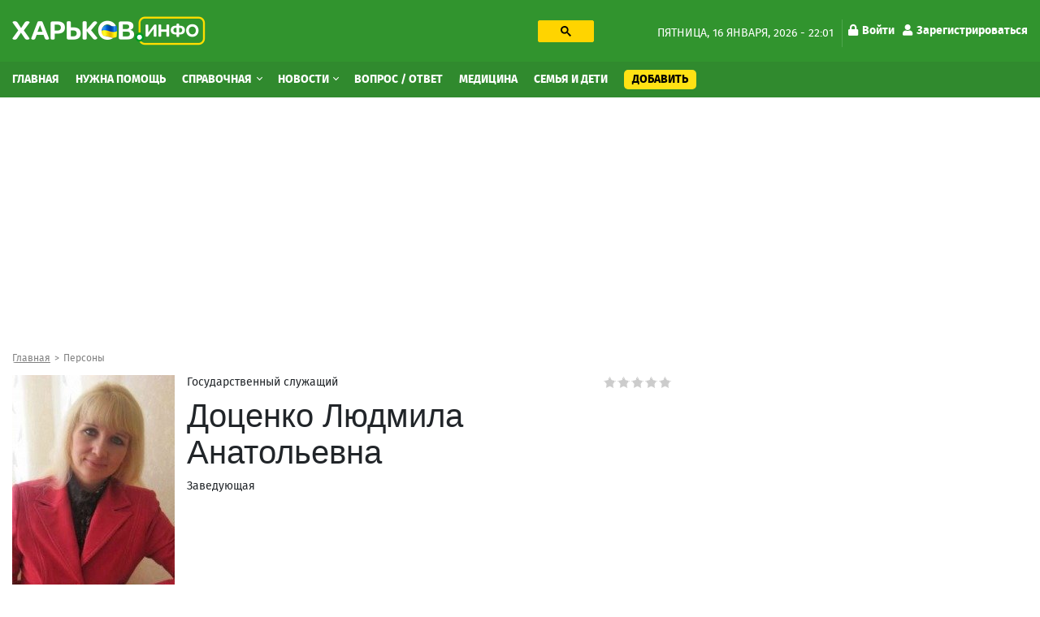

--- FILE ---
content_type: text/html; charset=utf-8
request_url: https://kharkov.info/person/docenko-lyudmila-anatolevna
body_size: 16693
content:
<!DOCTYPE html>
<html lang="ru" dir="ltr">
<head>
  <meta charset="utf-8">
  <meta name="viewport" content="width=device-width, initial-scale=1.0">
  <meta name="google-site-verification" content="_b7s3UMCyPYY6tTIuyqwnTn5TgZyuO294ZGUkYL1F1g" />
  <!--[if IE]><![endif]-->
<link rel="dns-prefetch" href="//ajax.googleapis.com" />
<link rel="preconnect" href="//ajax.googleapis.com" />
<meta http-equiv="Content-Type" content="text/html; charset=utf-8" />
<script type="application/ld+json">{
    "@context": "https://schema.org",
    "@graph": [
        {
            "@type": "Person",
            "@id": "https://kharkov.info/person/docenko-lyudmila-anatolevna",
            "name": "Доценко Людмила Анатольевна – Заведующая",
            "givenName": "Людмила",
            "familyName": "Доценко",
            "additionalName": "Анатольевна",
            "gender": "женский",
            "jobTitle": "Государственный служащий",
            "url": "https://kharkov.info/person/docenko-lyudmila-anatolevna",
            "telephone": "",
            "description": "Доценко Людмила Анатольевна – Заведующая, стаж работы 0 сек. Ознакомиться с отзывами о специалисте на сайте Харьков Инфо",
            "image": {
                "@type": "ImageObject",
                "representativeOfPage": "True",
                "url": "https://kharkov.info/sites/default/files/styles/url/public/images/person/docenko-lyudmila-anatolevna.jpg?itok=SWpi16ux",
                "width": "https://kharkov.info/sites/default/files/styles/width/public/images/person/docenko-lyudmila-anatolevna.jpg?itok=xrWeLYXe",
                "height": "https://kharkov.info/sites/default/files/styles/height/public/images/person/docenko-lyudmila-anatolevna.jpg?itok=0vsYVj_a"
            }
        }
    ]
}</script>
<link rel="shortcut icon" href="https://kharkov.info/sites/default/files/index.png" type="image/png" />
<meta name="description" content="Доценко Людмила Анатольевна – Заведующая. Отзывы о Доценко Людмила Анатольевна на сайте Харьков Инфо" />
<link rel="canonical" href="https://kharkov.info/person/docenko-lyudmila-anatolevna" />
<meta name="geo.placename" content="Kharkov" />
<meta name="geo.region" content="UA" />
<meta property="og:site_name" content="Харьков Инфо" />
<meta property="og:type" content="article" />
<meta property="og:url" content="https://kharkov.info/person/docenko-lyudmila-anatolevna" />
<meta property="og:title" content="Доценко Людмила Анатольевна – Заведующая" />
<meta property="og:description" content="Доценко Людмила Анатольевна – Заведующая, стаж работы 0 сек. Ознакомиться с отзывами о специалисте на сайте Харьков Инфо" />
<meta property="og:updated_time" content="2020-11-06T01:05:24+02:00" />
<meta property="article:published_time" content="2020-09-20T14:34:05+03:00" />
<meta property="article:modified_time" content="2020-11-06T01:05:24+02:00" />
  <title>Доценко Людмила Анатольевна – отзывы, биография на Харьков Инфо</title>
  <style>
  @media (min-width: 1024px) {
	#block-block-31 {
	  height: 280px;
	}
	#block-block-20 {
	  height: 280px;
	}
	#block-views-asklist-block-2 {
	  height: 703px;
	}
  }
  </style>
  <link type="text/css" rel="stylesheet" href="/sites/default/files/advagg_css/css__v-3vQYSOSyRdhxwH2CKtq_TbRmNDZPKFXQlAVgSN06E__jHS3Fi6Sfr3N6si7YUBQeHy37Me_hO1DCytABt3WAiQ__Nbzh_18npu47Tma65ZToubLSi53rcIdtjTVN6TXeSm4.css" media="all" />
<link type="text/css" rel="stylesheet" href="/sites/default/files/advagg_css/css__VqNLg6RSeiYfi4mPvo5Sch7tdwbLdENppgbXOagJoSE__hfbV5qs9TnslneZsv01KnXF78iZsax6X8t8EBIUIGTg__Nbzh_18npu47Tma65ZToubLSi53rcIdtjTVN6TXeSm4.css" media="all" />
  <!-- HTML5 element support for IE6-8 -->
  <!--[if lt IE 9]>
    <script src="https://cdn.jsdelivr.net/html5shiv/3.7.3/html5shiv-printshiv.min.js"></script>
  <![endif]-->
  <link rel="preload" href="/sites/all/themes/globalportal/fonts/firasans-black-webfont/firasans-black-webfont.woff2" as="font" type="font/woff2" crossorigin="anonymous">
  <link rel="preload" href="/sites/all/themes/globalportal/fonts/firasans-bold-webfont/firasans-bold-webfont.woff2" as="font" type="font/woff2" crossorigin="anonymous">
  <link rel="preload" href="/sites/all/themes/globalportal/fonts/firasans-regular-webfont/firasans-regular-webfont.woff2" as="font" type="font/woff2" crossorigin="anonymous">
  <link rel="preload" href="/sites/all/themes/globalportal/fonts/fontawesome/webfonts/fa-solid-900.woff2" as="font" type="font/woff2" crossorigin="anonymous">
  <link rel="preload" href="/sites/all/themes/globalportal/fonts/fontawesome/webfonts/fa-regular-400.woff2" as="font" type="font/woff2" crossorigin="anonymous">
  <script defer src="https://www.googletagmanager.com/gtag/js?id=UA-102155831-1"></script><script>window.dataLayer = window.dataLayer || []; function gtag(){dataLayer.push(arguments);} gtag('js', new Date()); gtag('config', 'UA-102155831-1'); </script>
  </head>
<body class="html not-front not-logged-in one-sidebar sidebar-first page-node page-node- page-node-100654 node-type-person place-type-free">
  <div id="skip-link"><a href="#main-content" class="element-invisible element-focusable">Перейти к основному содержанию</a></div>
    <div id="wrapper" class="main-wrapper"> <header class="header-block"><a id="main-burger" class="burger-button" href="#"><i class="fa fa-bars"></i></a><a class="account-login login-link" href="/user">Войти</a><div class="header-top-block"><div class="container"><div class="row"><div class="col-lg-7"><div class="row"><div class="col-lg-7 col-xl-6"><a class="main-logo" href="/" title="Главная"><img class="img-fluid" src="https://kharkov.info/sites/default/files/logo_2_1_0_0.png" alt="Главная" width="238" height="36" /></a></div><div class="col-lg-5 col-xl-6 d-none d-lg-block"><div id="block-block-18" class="block-block search-block"><div class="block-content"><gcse:searchbox-only resultsUrl="/search" enableHistory="true" autoCompleteMaxCompletions="10" autoCompleteMatchType="any" queryParameterName="text"><button class="gsc-search-button searchbox-empty"><svg width="13" height="13" viewBox="0 0 13 13"><title>поиск</title><path d="m4.8495 7.8226c0.82666 0 1.5262-0.29146 2.0985-0.87438 0.57232-0.58292 0.86378-1.2877 0.87438-2.1144 0.010599-0.82666-0.28086-1.5262-0.87438-2.0985-0.59352-0.57232-1.293-0.86378-2.0985-0.87438-0.8055-0.010599-1.5103 0.28086-2.1144 0.87438-0.60414 0.59352-0.8956 1.293-0.87438 2.0985 0.021197 0.8055 0.31266 1.5103 0.87438 2.1144 0.56172 0.60414 1.2665 0.8956 2.1144 0.87438zm4.4695 0.2115 3.681 3.6819-1.259 1.284-3.6817-3.7 0.0019784-0.69479-0.090043-0.098846c-0.87973 0.76087-1.92 1.1413-3.1207 1.1413-1.3553 0-2.5025-0.46363-3.4417-1.3909s-1.4088-2.0686-1.4088-3.4239c0-1.3553 0.4696-2.4966 1.4088-3.4239 0.9392-0.92727 2.0864-1.3969 3.4417-1.4088 1.3553-0.011889 2.4906 0.45771 3.406 1.4088 0.9154 0.95107 1.379 2.0924 1.3909 3.4239 0 1.2126-0.38043 2.2588-1.1413 3.1385l0.098834 0.090049z"></path></svg></button></gcse:searchbox-only></div></div></div></div></div><div class="col-lg-5 d-none d-lg-block"><div class="date-and-account-right"><div class="date"> пятница, 16 января, 2026 - 22:01</div><ul class="account-links"><li><a href="/user"><i class="fa fa-lock"></i>Войти</a></li><li><a href="/user/register"><i class="fa fa-user"></i>Зарегистрироваться</a></li></ul></div></div></div></div></div><div class="header-nav-wrapper"><div class="close-up-btn"></div> <nav class="header-nav"><div class="container"><div class="row"><div class="left-nav align-self-center col-12"><a class="main-logo" href="/" title="Главная"><img class="img-fluid" src="https://kharkov.info/sites/default/files/logo_2_1_0_0.png" alt="Главная" width="238" height="36" /></a><div class="search-form-menu-container"><div id="block-block-18" class="block-block search-block"><div class="block-content"><gcse:searchbox-only resultsUrl="/search" enableHistory="true" autoCompleteMaxCompletions="10" autoCompleteMatchType="any" queryParameterName="text"><button class="gsc-search-button searchbox-empty"><svg width="13" height="13" viewBox="0 0 13 13"><title>поиск</title><path d="m4.8495 7.8226c0.82666 0 1.5262-0.29146 2.0985-0.87438 0.57232-0.58292 0.86378-1.2877 0.87438-2.1144 0.010599-0.82666-0.28086-1.5262-0.87438-2.0985-0.59352-0.57232-1.293-0.86378-2.0985-0.87438-0.8055-0.010599-1.5103 0.28086-2.1144 0.87438-0.60414 0.59352-0.8956 1.293-0.87438 2.0985 0.021197 0.8055 0.31266 1.5103 0.87438 2.1144 0.56172 0.60414 1.2665 0.8956 2.1144 0.87438zm4.4695 0.2115 3.681 3.6819-1.259 1.284-3.6817-3.7 0.0019784-0.69479-0.090043-0.098846c-0.87973 0.76087-1.92 1.1413-3.1207 1.1413-1.3553 0-2.5025-0.46363-3.4417-1.3909s-1.4088-2.0686-1.4088-3.4239c0-1.3553 0.4696-2.4966 1.4088-3.4239 0.9392-0.92727 2.0864-1.3969 3.4417-1.4088 1.3553-0.011889 2.4906 0.45771 3.406 1.4088 0.9154 0.95107 1.379 2.0924 1.3909 3.4239 0 1.2126-0.38043 2.2588-1.1413 3.1385l0.098834 0.090049z"></path></svg></button></gcse:searchbox-only></div></div></div><ul class="main-menu"><li class="first leaf menu-mlid-7363"><a href="/home" title="Главная">Главная</a></li><li class="leaf menu-mlid-11529"><a href="/nuzhna-pomoshch-harkov" title="Нужна помощь">Нужна помощь</a></li><li class="expanded menu-mlid-1035 dropdown show"><a href="/place" title="Справочная" class="dropdown-toggle">Справочная <span class="caret"></span></a><ul class="dropdown-menu"><li class="first leaf has-children menu-mlid-10964"><a href="/avto-moto" title="Авто, мото" class="dropdown-item">Авто, мото</a></li><li class="leaf has-children menu-mlid-11048"><a href="/domashnie-zhivotnye" title="Домашние животные" class="dropdown-item">Домашние животные</a></li><li class="leaf has-children menu-mlid-11059"><a href="/zhkh" title="ЖКХ" class="dropdown-item">ЖКХ</a></li><li class="leaf has-children menu-mlid-11068"><a href="/internet-i-svyaz" title="Интернет и связь" class="dropdown-item">Интернет и связь</a></li><li class="leaf has-children menu-mlid-11076"><a href="/krasota-i-zdorove" title="Красота и здоровье" class="dropdown-item">Красота и здоровье</a></li><li class="leaf has-children menu-mlid-11087"><a href="/kulturnyy-otdyh" title="Культурный отдых" class="dropdown-item">Культурный отдых</a></li><li class="leaf has-children menu-mlid-11129"><a href="/magaziny-torgovye-ploshchadki" title="Магазины, торговые площадки" class="dropdown-item">Магазины, торговые площадки</a></li><li class="leaf has-children menu-mlid-11100"><a href="/medicina" title="Медицина" class="dropdown-item">Медицина</a></li><li class="leaf has-children menu-mlid-11166"><a href="/nedvizhimost" title="Недвижимость" class="dropdown-item">Недвижимость</a></li><li class="leaf has-children menu-mlid-11172"><a href="/obrazovanie-i-nauka" title="Образование и наука" class="dropdown-item">Образование и наука</a></li><li class="leaf has-children menu-mlid-11220"><a href="/prazdniki-i-torzhestva" title="Праздники и торжества" class="dropdown-item">Праздники и торжества</a></li><li class="leaf has-children menu-mlid-11232"><a href="/promyshlennost" title="Промышленность" class="dropdown-item">Промышленность</a></li><li class="leaf has-children menu-mlid-11272"><a href="/puteshestviya-i-turizm" title="Путешествия и туризм" class="dropdown-item">Путешествия и туризм</a></li><li class="leaf has-children menu-mlid-11287"><a href="/rabota" title="Работа" class="dropdown-item">Работа</a></li><li class="leaf has-children menu-mlid-11276"><a href="/razvlecheniya" title="Развлечения" class="dropdown-item">Развлечения</a></li><li class="leaf has-children menu-mlid-11289"><a href="/reklama" title="Реклама" class="dropdown-item">Реклама</a></li><li class="leaf has-children menu-mlid-11299"><a href="/religiya" title="Религия" class="dropdown-item">Религия</a></li><li class="leaf has-children menu-mlid-11305"><a href="/ritualnye-uslugi" title="Ритуальные услуги" class="dropdown-item">Ритуальные услуги</a></li><li class="leaf has-children menu-mlid-11311"><a href="/semya-i-deti" title="Семья и дети" class="dropdown-item">Семья и дети</a></li><li class="leaf has-children menu-mlid-11317"><a href="/sport-i-fitnes" title="Спорт и фитнес" class="dropdown-item">Спорт и фитнес</a></li><li class="leaf has-children menu-mlid-11340"><a href="/stroitelstvo" title="Строительство" class="dropdown-item">Строительство</a></li><li class="leaf has-children menu-mlid-11371"><a href="/transport" title="Транспорт" class="dropdown-item">Транспорт</a></li><li class="leaf has-children menu-mlid-11385"><a href="/yuridicheskie-uslugi" title="Юридические услуги" class="dropdown-item">Юридические услуги</a></li><li class="leaf has-children menu-mlid-10979"><a href="/biznes-i-finansy" title="Бизнес и Финансы" class="dropdown-item">Бизнес и Финансы</a></li><li class="leaf has-children menu-mlid-10994"><a href="/bytovye-uslugi" title="Бытовые услуги" class="dropdown-item">Бытовые услуги</a></li><li class="leaf has-children menu-mlid-11014"><a href="/vne-pomeshcheniy" title="Вне помещений" class="dropdown-item">Вне помещений</a></li><li class="last leaf has-children menu-mlid-11022"><a href="/gosudarstvo" title="Государство" class="dropdown-item">Государство</a></li></ul></li><li class="expanded menu-mlid-3214 dropdown show"><a href="/news" title="Новости" class="dropdown-toggle">Новости <span class="caret"></span></a><ul class="dropdown-menu"><li class="first leaf menu-mlid-11483"><a href="/newslist/semya-i-deti" title="Семья и дети" class="dropdown-item">Семья и дети</a></li><li class="leaf menu-mlid-11496"><a href="/newslist/sport" title="Спорт" class="dropdown-item">Спорт</a></li><li class="leaf menu-mlid-11472"><a href="/news/transport" title="Транспорт" class="dropdown-item">Транспорт</a></li><li class="leaf menu-mlid-11495"><a href="/newslist/proisshestviya" title="Происшествия" class="dropdown-item">Происшествия</a></li><li class="leaf menu-mlid-11470"><a href="/news/press-centr" title="Пресс-центр" class="dropdown-item">Пресс-центр</a></li><li class="leaf menu-mlid-11482"><a href="/news/operativnaya-informaciya" title="Оперативная информация" class="dropdown-item">Оперативная информация</a></li><li class="leaf menu-mlid-11493"><a href="/newslist/otdyh-i-turizm" title="Отдых и туризм" class="dropdown-item">Отдых и туризм</a></li><li class="leaf menu-mlid-11469"><a href="/news/oficialno" title="Официально" class="dropdown-item">Официально</a></li><li class="leaf menu-mlid-11494"><a href="/newslist/politika" title="Политика" class="dropdown-item">Политика</a></li><li class="leaf menu-mlid-11484"><a href="/newslist/ukraina" title="Украина" class="dropdown-item">Украина</a></li><li class="leaf menu-mlid-11473"><a href="/news/cifrovye-tehnologii" title="Цифровые технологии" class="dropdown-item">Цифровые технологии</a></li><li class="leaf menu-mlid-11475"><a href="/news/ekologiya-i-mir-prirody" title="Экология и мир природы" class="dropdown-item">Экология и мир природы</a></li><li class="leaf menu-mlid-11476"><a href="/news/ekonomika" title="Экономика" class="dropdown-item">Экономика</a></li><li class="leaf menu-mlid-11498"><a href="/news/ekonomika-i-finansy" title="Экономика и Финансы" class="dropdown-item">Экономика и Финансы</a></li><li class="leaf menu-mlid-11492"><a href="/newslist/obshchestvo" title="Общество" class="dropdown-item">Общество</a></li><li class="leaf menu-mlid-11491"><a href="/newslist/obrazovanie" title="Образование" class="dropdown-item">Образование</a></li><li class="leaf menu-mlid-11477"><a href="/news/gorod" title="Город" class="dropdown-item">Город</a></li><li class="leaf menu-mlid-11478"><a href="/newslist/dom-i-interer" title="Дом и интерьер" class="dropdown-item">Дом и интерьер</a></li><li class="leaf menu-mlid-11465"><a href="/news/zhkh" title="ЖКХ" class="dropdown-item">ЖКХ</a></li><li class="leaf menu-mlid-11487"><a href="/news/internet-i-it" title="Интернет и IT" class="dropdown-item">Интернет и IT</a></li><li class="leaf menu-mlid-11464"><a href="/news/byudzhet" title="Бюджет" class="dropdown-item">Бюджет</a></li><li class="leaf menu-mlid-11499"><a href="/newslist/fashion" title="Fashion" class="dropdown-item">Fashion</a></li><li class="leaf menu-mlid-11485"><a href="/newslist/avto-moto" title="Авто" class="dropdown-item">Авто</a></li><li class="leaf menu-mlid-11462"><a href="/news/anons" title="Анонс" class="dropdown-item">Анонс</a></li><li class="leaf menu-mlid-11479"><a href="/news/infrastruktura" title="Инфраструктура" class="dropdown-item">Инфраструктура</a></li><li class="leaf menu-mlid-11480"><a href="/newslist/krasota-i-zdorove" title="Красота и здоровье" class="dropdown-item">Красота и здоровье</a></li><li class="leaf menu-mlid-11468"><a href="/news/more-2022" title="Море 2022" class="dropdown-item">Море 2022</a></li><li class="leaf menu-mlid-11481"><a href="/newslist/nalogi-i-uchet" title="Налоги и учет" class="dropdown-item">Налоги и учет</a></li><li class="leaf menu-mlid-11490"><a href="/newslist/nedvizhimost" title="Недвижимость" class="dropdown-item">Недвижимость</a></li><li class="leaf menu-mlid-11467"><a href="/news/mir-prirody" title="Мир природы" class="dropdown-item">Мир природы</a></li><li class="leaf menu-mlid-11488"><a href="/newslist/meditsina" title="Культура" class="dropdown-item">Культура</a></li><li class="leaf menu-mlid-11486"><a href="/newslist/meditsina-0" title="Медицина" class="dropdown-item">Медицина</a></li><li class="leaf menu-mlid-11466"><a href="/news/mezhdunarodnoe-sotrudnichestvo" title="Международное сотрудничество" class="dropdown-item">Международное сотрудничество</a></li><li class="last leaf menu-mlid-11461"><a href="/news/covid-19" title="COVID-19" class="dropdown-item">COVID-19</a></li></ul></li><li class="leaf menu-mlid-3943"><a href="/ask-question" title="Вопрос / Ответ">Вопрос / Ответ</a></li><li class="leaf menu-mlid-11615"><a href="https://kharkov.info/medicina" title="Медицина">Медицина</a></li><li class="leaf menu-mlid-11616"><a href="https://kharkov.info/semya-i-deti" title="Семья и дети">Семья и дети</a></li><li class="last leaf menu-mlid-7364 add-content-button"><a href="/add-content" title="Добавить">Добавить</a></li></ul><div id="block-menu-block-7" class="block-menu-block d-md-none second-mobile-menu"><h3 class="categories-title">О сайте</h3><ul><li class="first leaf menu-mlid-4681"><a href="/contact" title="Обратная связь">Обратная связь</a></li><li class="leaf menu-mlid-3925"><a href="/o-proekte" title="О проекте">О проекте</a></li><li class="last leaf menu-mlid-3927"><a href="/agreement" title="Угода конфіденційності">Угода конфіденційності</a></li></ul></div></div></div></div> </nav></div> </header> <main class="main-block"><div id="block-block-38" class="block-block"><div class="block-content"><style>
@media (max-width: 360px) {
.topblock{
height: 300px;
text-align: center;
margin-bottom: 20px;
}
}
@media (max-width: 390px) {
.topblock{
height: 327px;
text-align: center;
margin-bottom: 20px
}
}
@media (max-width: 410px) {
.topblock{
height: 345px;
text-align: center;
margin-bottom: 20px
}
}
@media (max-width: 760px) {
.topblock{
height: 280px;
text-align: center;
margin-bottom: 20px
}
}
@media (min-width: 1024px) {
.topblock{
height: 300px;
text-align: center;
margin-bottom: 20px
}
}
</style><ins class="adsbygoogle topblock" style="display:block" data-ad-client="ca-pub-7273664471331744" data-ad-slot="9980735481" data-ad-format="auto" data-full-width-responsive="true"></ins>
<script>
(adsbygoogle = window.adsbygoogle || []).push({});
</script></div></div><div class="container"><nav class="bread-crumbs" aria-label="breadcrumb"><ol class="breadcrumb breadcrumbs-list"><li class="inline odd first"><a href="/">Главная</a></li><li class="inline even last"><a href="/person">Персоны</a></li></ol></nav><div class="double-column row"><div class="col-12 current-full"></div><div class="left col-md-8"> <article id="person-100654"><div class="clinics-item person-full slim-border-for-cl-item photo-visible photo-in-left clinics-item-with-desc desc-view"><div class="clinic-item-content"><div class="clinic-item-left"><img class="img-responsive img-fluid" src="https://kharkov.info/sites/default/files/styles/person-250x300/public/images/person/docenko-lyudmila-anatolevna.jpg?itok=jNhzaOnZ" width="200" height="300" alt="Доценко Людмила Анатольевна" title="Доценко Людмила Анатольевна" /><p class="photo-source">Фото: dnz200.edu.kh.ua</p></div><div class="cl-item-text-content"><div class="link-text-wrap"><div class="text-wrap"><div class="position-and-experience"><div class="cl-it-info"><div class="view-term-person"><div class="view-content"> Государственный служащий</div></div></div></div><div class="cl-it-info"><h1 class="big-head" itemprop="name">Доценко Людмила Анатольевна</h1></div><div class="position-and-experience"><div class="cl-it-info">Заведующая</div></div></div></div></div></div><div class="cl-it-info fivestar-person-block"><div class="clearfix fivestar-average-stars"><div class="fivestar-static-item"><div class="form-item form-type-item form-group"><div class="fivestar-default"><div class="fivestar-widget-static fivestar-widget-static-vote fivestar-widget-static-5 clearfix"><div class="star star-1 star-odd star-first"><span class="off">0</span></div><div class="star star-2 star-even"><span class="off"></span></div><div class="star star-3 star-odd"><span class="off"></span></div><div class="star star-4 star-even"><span class="off"></span></div><div class="star star-5 star-odd star-last"><span class="off"></span></div></div></div><div class="help-block"><div class="fivestar-summary fivestar-summary-"></div></div></div></div></div></div><div class="places-block"><h2 class="places-title">Доценко Людмила Анатольевна <span class="gray-text">принимает по адресу:</span></h2><div class="complex-org"><div class="view-content"> <a href="/place/detskiy-sad-no-200-yasli-sad-kombinirovannogo-tipa">Детский сад № 200 (ясли-сад) комбинированного типа</a><p class="grey-sm">Харьков, Отакара Яроша, 25 А</p></div></div></div></div><div class="row"><div class="descriptions body-text col-12"><div class="body-block"><div id="block-block-16" class="block-block"><div class="block-content"><style>
@media (min-width: 300px) {
.infeed {
height: 300px;
}
}
@media (min-width: 800px) {
.infeed {
height: 300px;
}
}</style><ins class="adsbygoogle infeed"
style="display:block;"
data-ad-client="ca-pub-7273664471331744"
data-ad-format="fluid"
data-ad-slot="8945773571"></ins>
<script>
(adsbygoogle = window.adsbygoogle || []).push({});
</script></div></div></div></div></div><div class="contact-icons-block-wrapper"><div class="place-content-descr number-of-messages"><span class="copy-text-and-icon"><input type="text" class="copy-path" value=https://kharkov.info/100654><span class="copy-text"><i class="fa fa-clipboard"></i> <span>Копировать</span></span></span></div><div class="contact-icons-block"><div class="contact-icons-text">Поделиться:</div><div class="contact-icons-wrapper"><span class="linked" rel="noreferrer" href="https://telegram.me/share/url?url=https://kharkov.info/person/docenko-lyudmila-anatolevna&amp;text=Доценко Людмила Анатольевна" onclick="window.open(this.href, this.title, 'toolbar=0, status=0, width=548, height=325'); return false" target="_parent" class="telegram"><svg version="1.1" xmlns="http://www.w3.org/2000/svg" xmlns:xlink="http://www.w3.org/1999/xlink" viewBox="0 0 300 300" xml:space="preserve" width="19px" height="15px"><path d="M5.299,144.645l69.126,25.8l26.756,86.047c1.712,5.511,8.451,7.548,12.924,3.891l38.532-31.412 c4.039-3.291,9.792-3.455,14.013-0.391l69.498,50.457c4.785,3.478,11.564,0.856,12.764-4.926L299.823,29.22 c1.31-6.316-4.896-11.585-10.91-9.259L5.218,129.402C-1.783,132.102-1.722,142.014,5.299,144.645z M96.869,156.711l135.098-83.207 c2.428-1.491,4.926,1.792,2.841,3.726L123.313,180.87c-3.919,3.648-6.447,8.53-7.163,13.829l-3.798,28.146 c-0.503,3.758-5.782,4.131-6.819,0.494l-14.607-51.325C89.253,166.16,91.691,159.907,96.869,156.711z"></path></svg></span><span class="linked" rel="noreferrer" href="http://www.facebook.com/sharer.php?s=100&p[url]=https://kharkov.info/person/docenko-lyudmila-anatolevna&p[title]=Доценко Людмила Анатольевна&p[images][0]=https://kharkov.info/sites/default/files/images/person/docenko-lyudmila-anatolevna.jpg" onclick="window.open(this.href, this.title, 'toolbar=0, status=0, width=548, height=325'); return false" title="Поделиться ссылкой на Фейсбук" target="_parent" class="facebook"><svg viewBox="0 0 4267 4267" version="1.1" xmlns="http://www.w3.org/2000/svg" xmlns:xlink="http://www.w3.org/1999/xlink" xml:space="preserve" xmlns:serif="http://www.serif.com/" style="fill-rule:evenodd;clip-rule:evenodd;stroke-linejoin:round;stroke-miterlimit:1.41421;" width="19px" height="15px"><g transform="matrix(4.16667,0,0,4.16667,0,0)"><path d="M1024,512C1024,229.23 794.77,0 512,0C229.23,0 0,229.23 0,512C0,767.554 187.231,979.37 432,1017.78L432,660L302,660L302,512L432,512L432,399.2C432,270.88 508.438,200 625.39,200C681.407,200 740,210 740,210L740,336L675.438,336C611.835,336 592,375.467 592,415.957L592,512L734,512L711.3,660L592,660L592,1017.78C836.769,979.37 1024,767.554 1024,512Z" style="fill-rule:nonzero;"></path><path d="M711.3,660L734,512L592,512L592,415.957C592,375.467 611.835,336 675.438,336L740,336L740,210C740,210 681.407,200 625.39,200C508.438,200 432,270.88 432,399.2L432,512L302,512L302,660L432,660L432,1017.78C458.067,1021.87 484.784,1024 512,1024C539.216,1024 565.933,1021.87 592,1017.78L592,660L711.3,660Z" style="fill:transparent;fill-rule:nonzero;"></path></g></svg></span><span class="linked" rel="noreferrer" href="http://twitter.com/share?text=Доценко Людмила Анатольевна&related=truemisha=Доценко Людмила Анатольевна&url=https://kharkov.info/person/docenko-lyudmila-anatolevna&via=breakingmash" title="Поделиться ссылкой в Твиттере" onclick="window.open(this.href, this.title, 'toolbar=0, status=0, width=548, height=325'); return false" target="_parent" class="twitter"> <svg width="16px" height="14px" viewBox="0 0 250 204" version="1.1" xmlns="http://www.w3.org/2000/svg" xmlns:xlink="http://www.w3.org/1999/xlink" xml:space="preserve" xmlns:serif="http://www.serif.com/" style="fill-rule:evenodd;clip-rule:evenodd;stroke-linejoin:round;stroke-miterlimit:1.41421;"><g transform="matrix(1,0,0,1,-75,-98.452)"><path d="M153.62,301.59C247.96,301.59 299.56,223.43 299.56,155.65C299.56,153.43 299.56,151.22 299.41,149.02C309.448,141.759 318.114,132.769 325,122.47C315.639,126.618 305.708,129.338 295.54,130.54C306.245,124.132 314.262,114.045 318.09,102.17C308.022,108.144 297.006,112.355 285.52,114.62C275.822,104.307 262.277,98.452 248.121,98.452C219.956,98.452 196.781,121.628 196.781,149.792C196.781,153.699 197.227,157.594 198.11,161.4C156.89,159.334 118.432,139.837 92.4,107.81C78.863,131.114 85.867,161.314 108.28,176.28C100.118,176.038 92.132,173.836 85,169.86L85,170.51C85.007,194.833 102.308,215.974 126.15,220.79C118.599,222.849 110.675,223.15 102.99,221.67C109.693,242.512 129.021,256.879 150.91,257.29C132.751,271.561 110.306,279.313 87.21,279.29C83.129,279.282 79.052,279.035 75,278.55C98.454,293.601 125.752,301.587 153.62,301.55" style="fill-rule:nonzero;"></path></g></svg></span></div><span class="linked contact-icons-toggle-btn"><svg viewBox="0 0 1024 1024" version="1.1" xmlns="http://www.w3.org/2000/svg" xmlns:xlink="http://www.w3.org/1999/xlink" xml:space="preserve" xmlns:serif="http://www.serif.com/" style="fill-rule:evenodd;clip-rule:evenodd;stroke-linejoin:round;stroke-miterlimit:1.41421;" width="19px" height="15px"><g transform="matrix(1.93915,0,0,1.93915,-14.8982,2.64653)"><path d="M420.735,371.217C400.714,371.217 382.793,379.072 369.139,391.457L181.112,282.094C182.469,276.033 183.519,269.928 183.519,263.626C183.519,257.324 182.447,251.241 181.112,245.158L367.016,136.823C381.195,149.952 399.947,158.157 420.735,158.157C464.563,158.157 499.88,122.906 499.88,79.078C499.88,35.338 464.541,0 420.735,0C376.994,0 341.656,35.338 341.656,79.057C341.656,85.446 342.728,91.442 344.063,97.525L158.158,205.947C143.957,192.753 125.227,184.569 104.417,184.569C60.589,184.569 25.272,219.886 25.272,263.626C25.272,307.366 60.589,342.705 104.417,342.705C125.204,342.705 143.957,334.499 158.136,321.371L345.834,430.975C344.543,436.555 343.733,442.375 343.733,448.174C343.733,490.624 378.327,525.153 420.712,525.153C463.14,525.153 497.756,490.646 497.756,448.174C497.756,405.702 463.163,371.217 420.735,371.217Z" style="fill-rule:nonzero;"></path></g></svg></span></div></div><div class="top-comments-region"></div><h2 id="comments" class="main-page-heading">Отзывы <span class="gray-text">о персоне Доценко Людмила Анатольевна</span></h2><div id="comments" class="comment-wrapper reviews"><div class="review-items"></div><div class="top-comments-form"></div><div id="commentform" class="comment-form-wrap"><form class="comment-form user-info-from-cookie honeypot-timestamp-js" action="/comment/reply/100654" method="post" id="comment-form" accept-charset="UTF-8"><div class="row name-and-email-row"><div class="col-xs-12 col-sm-6"><input placeholder="Ваше имя" class="form-control form-text" type="text" id="edit-name" name="name" value="" size="30" maxlength="60" /></div><div class="col-xs-12 col-sm-6"><input placeholder="Ваша элетронная почта" class="form-control form-text" type="text" id="edit-mail" name="mail" value="" size="30" maxlength="64" /></div></div><div class="field-type-text-long field-name-comment-body field-widget-text-textarea form-wrapper form-group" id="edit-comment-body"><div id="comment-body-add-more-wrapper"><div class="text-format-wrapper"><div class="form-item form-item-comment-body-und-0-value form-type-textarea form-group"><div class="form-textarea-wrapper resizable"><textarea class="text-full wysiwyg form-control form-textarea required" placeholder="Пожалуйста, напишите Ваш отзыв" id="edit-comment-body-und-0-value" name="comment_body[und][0][value]" cols="60" rows="5"></textarea></div></div></div></div></div><div class="comment-summ-text"><div class="comment-plus-text"><textarea class="text-full form-control form-textarea" placeholder="Плюсы" id="edit-field-comment-plus-und-0-value" name="field_comment_plus[und][0][value]" cols="60" rows="3"></textarea></div><div class="comment-minus-text"><textarea class="text-full form-control form-textarea" placeholder="Минусы" id="edit-field-comment-minus-und-0-value" name="field_comment_minus[und][0][value]" cols="60" rows="3"></textarea></div></div><div class="test-item"><div class="comment-item-label">Вы бы рекомендовали эту персону?</div><div class="comment-item-value"> <label class="control-label" for="edit-field-comment-recommend-und-none"><input type="radio" id="edit-field-comment-recommend-und-none" name="field_comment_recommend[und]" value="_none" class="form-radio" /><span class="fake-checkbox fake-radio"></span>Не выбрано</label> <label class="control-label" for="edit-field-comment-recommend-und-positive"><input type="radio" id="edit-field-comment-recommend-und-positive" name="field_comment_recommend[und]" value="positive" class="form-radio" /><span class="fake-checkbox fake-radio"></span>Рекомендую!</label> <label class="control-label" for="edit-field-comment-recommend-und-negative"><input type="radio" id="edit-field-comment-recommend-und-negative" name="field_comment_recommend[und]" value="negative" class="form-radio" /><span class="fake-checkbox fake-radio"></span>Не рекомендую!</label></div><div class="rating-form"><div class="comment-item-value"><div class="field-type-fivestar field-name-field-starrating field-widget-stars form-wrapper form-group" id="edit-field-starrating"><div class="clearfix fivestar-user-stars fivestar-form-item fivestar-default"><div class="form-item form-item-field-starrating-und-0-rating form-type-fivestar form-group"> <label class="control-label" for="edit-field-starrating-und-0-rating">Ваша оценка</label><div class="form-item form-item-field-starrating-und-0-rating form-type-select form-group"><select class="form-control form-select" id="edit-field-starrating-und-0-rating--2" name="field_starrating[und][0][rating]"><option value="-">Выберите оценку</option><option value="20">Give Доценко Людмила Анатольевна 1/5</option><option value="40">Give Доценко Людмила Анатольевна 2/5</option><option value="60">Give Доценко Людмила Анатольевна 3/5</option><option value="80">Give Доценко Людмила Анатольевна 4/5</option><option value="100">Give Доценко Людмила Анатольевна 5/5</option><option value="0" selected="selected">Сброс рейтинга</option></select></div></div></div></div></div></div></div><div class="bottom-elements-form"><input type="hidden" name="form_build_id" value="form-g-0jVyL4UaI6aNaBLrctUtubIMWOiZ_rcdNbQRU0M_s" /><input type="hidden" name="form_id" value="comment_node_person_form" /><input type="hidden" name="honeypot_time" value="no_js_available" /><div class="form-actions form-wrapper form-group" id="edit-actions"><button type="submit" id="edit-submit" name="op" value="Отправить" class="btn btn-default form-submit">Отправить</button></div><div class="url-textfield"><div class="form-item form-item-url form-type-textfield form-group"> <label class="control-label" for="edit-url">Leave this field blank</label><input autocomplete="off" class="form-control form-text" type="text" id="edit-url" name="url" value="" size="20" maxlength="128" /></div></div></div></form></div></div><div class="view view-dom-id-df420f78648bce733a8f3b4da38f5e6c"><h2 class="main-page-heading">Персоны Харькова</h2><div class="place-filter"><form class="ctools-auto-submit-full-form" action="/" method="get" id="views-exposed-form-persons-block-5" accept-charset="UTF-8"><div class="views-exposed-form"><div class="views-exposed-widgets clearfix"><div id="edit-academic-wrapper" class="views-exposed-widget views-widget-filter-field_academic_target_id_selective"> <label for="edit-academic">Ученая степень </label><div class="views-widget"><div class="form-item form-item-academic form-type-select form-group"><select class="form-control form-select" id="edit-academic" name="academic"><option value="All" selected="selected">Не важно</option><option value="8440">Кандидат юридических наук</option></select></div></div></div><div id="edit-type-wrapper" class="views-exposed-widget views-widget-filter-field_person_type_tid_selective"> <label for="edit-type">Специализация </label><div class="views-widget"><div class="form-item form-item-type form-type-select form-group"><select class="form-control form-select" id="edit-type" name="type"><option value="All" selected="selected">- Любой -</option><option value="8129">Государственный служащий</option></select></div></div></div><div id="edit-gender-wrapper" class="views-exposed-widget views-widget-filter-field_person_gender_value"> <label for="edit-gender">Пол </label><div class="views-widget"><div id="edit-gender" class="form-radios bef-select-as-radios"><div class="form-item form-item-gender form-type-radio radio all-check-items"> <label class="control-label" for="edit-gender-all"><input class="bef-select-as-radios form-radio" type="radio" id="edit-gender-all" name="gender" value="All" checked="checked" /><span class="fake-checkbox fake-radio"></span>Не важно</label></div><div class="form-item form-item-gender form-type-radio radio"> <label class="control-label" for="edit-gender-m"><input class="bef-select-as-radios form-radio" type="radio" id="edit-gender-m" name="gender" value="m" /><span class="fake-checkbox fake-radio"></span>Мужчина</label></div><div class="form-item form-item-gender form-type-radio radio"> <label class="control-label" for="edit-gender-w"><input class="bef-select-as-radios form-radio" type="radio" id="edit-gender-w" name="gender" value="w" /><span class="fake-checkbox fake-radio"></span>Женщина</label></div></div></div></div><div class="views-exposed-buttons"><div class="views-exposed-widget views-submit-button"> <button class="ctools-use-ajax ctools-auto-submit-click js-hide btn btn-default form-submit" type="submit" id="edit-submit-persons" name="" value="Применить">Применить</button></div></div></div></div></form></div><div class="view-content row row-flex"><div class="col-12 col-lg-6"><div class="clinics-item associate associate-little specialist-item photo-visible"><div class="clinic-item-content"><div class="clinic-item-right"><img src="https://kharkov.info/sites/default/files/styles/person-250x300/public/images/person/sorokolat-yuriy-vladimirovich.jpg?itok=2RANldtY" width="200" height="300" alt="Сороколат Юрий Владимирович" title="Сороколат Юрий Владимирович" /></div><div class="cl-it-info"><span class="gray-text">Государственный служащий</span></div><div class="cl-it-info"><a href="/person/sorokolat-yuriy-vladimirovich" title="Сороколат Юрий Владимирович" class="clinic-ancor">Сороколат<br />Юрий Владимирович</a></div><div class="cl-it-info person-post"><span class="gray-text">Начальник Департамента здравоохранения Харьковского горсовета</span></div><div class="cl-it-info"><a class="place-of-work bold" href="/person/sorokolat-yuriy-vladimirovich">Работает в 1-й организации</a></div></div></div></div><div class="col-12 col-lg-6"><div class="clinics-item associate associate-little specialist-item photo-visible"><div class="clinic-item-content"><div class="clinic-item-right"><img src="https://kharkov.info/sites/default/files/styles/person-250x300/public/images/person/skakun-aleksandr-evgenevich.jpg?itok=edWJ8_sG" width="200" height="300" alt="Скакун Александр Евгеньевич" title="Скакун Александр Евгеньевич" /></div><div class="cl-it-info"><span class="gray-text">Государственный служащий</span></div><div class="cl-it-info"><a href="/person/skakun-aleksandr-evgenevich" title="Скакун Александр Евгеньевич" class="clinic-ancor">Скакун<br />Александр Евгеньевич</a></div><div class="cl-it-info person-post"><span class="gray-text">Заместитель председателя Харьковской областной государственной администрации</span></div><div class="cl-it-info"><a class="place-of-work bold" href="/person/skakun-aleksandr-evgenevich">Работает в 1-й организации</a></div></div></div></div><div class="col-12 col-lg-6"><div class="clinics-item associate associate-little specialist-item photo-visible"><div class="clinic-item-content"><div class="clinic-item-right"><img src="https://kharkov.info/sites/default/files/styles/person-250x300/public/images/person/terehov-igor-aleksandrovich.jpg?itok=HYsRQ4XW" width="200" height="300" alt="Терехов Игорь Александрович" title="Терехов Игорь Александрович" /></div><div class="cl-it-info"><span class="gray-text">Государственный служащий</span></div><div class="cl-it-info"><a href="/person/terehov-igor-aleksandrovich" title="Терехов Игорь Александрович" class="clinic-ancor">Терехов<br />Игорь Александрович</a></div><div class="cl-it-info person-post"><span class="gray-text">Секретарь Харьковского городского совета</span></div><div class="cl-it-info"><a class="place-of-work bold" href="/person/terehov-igor-aleksandrovich">Работает в 1-й организации</a></div></div></div></div><div class="col-12 col-lg-6"><div class="clinics-item associate associate-little specialist-item photo-visible"><div class="clinic-item-content"><div class="clinic-item-right"><img src="https://kharkov.info/sites/default/files/styles/person-250x300/public/images/person/demenko-olga-ivanovna.jpg?itok=M9dI-XA8" width="200" height="300" alt="Деменко Ольга Ивановна" title="Деменко Ольга Ивановна" /></div><div class="cl-it-info"><span class="gray-text">Государственный служащий</span></div><div class="cl-it-info"><a href="/person/demenko-olga-ivanovna" title="Деменко Ольга Ивановна" class="clinic-ancor">Деменко<br />Ольга Ивановна</a></div><div class="cl-it-info person-post"><span class="gray-text">Директор Департамента образования Харьковского горсовета</span></div><div class="cl-it-info"><span class="gray-text">Опыт работы: </span><span class="date-display-interval">34 года</span></div><div class="cl-it-info"><a class="place-of-work bold" href="/person/demenko-olga-ivanovna">Работает в 1-й организации</a></div></div></div></div><div class="col-12 col-lg-6"><div class="clinics-item associate associate-little specialist-item photo-visible"><div class="clinic-item-content"><div class="clinic-item-right"><img src="https://kharkov.info/sites/default/files/styles/person-250x300/public/images/person/drobot-oleg-igorevich.jpg?itok=_HinBqc7" width="200" height="300" alt="Дробот Олег Игоревич" title="Дробот Олег Игоревич" /></div><div class="cl-it-info"><span class="gray-text">Государственный служащий</span></div><div class="cl-it-info"><a href="/person/drobot-oleg-igorevich" title="Дробот Олег Игоревич" class="clinic-ancor">Дробот<br />Олег Игоревич</a></div><div class="cl-it-info person-post"><span class="gray-text">Заместитель городского головы по вопросам цифровой трансформации</span></div><div class="cl-it-info"><a class="place-of-work bold" href="/person/drobot-oleg-igorevich">Работает в 1-й организации</a></div></div></div></div><div class="col-12 col-lg-6"><div class="clinics-item associate associate-little specialist-item photo-visible"><div class="clinic-item-content"><div class="clinic-item-right"><img src="https://kharkov.info/sites/default/files/styles/person-250x300/public/images/person/tihonchenko-ruslan-sergeevich.jpg?itok=_EknNVox" width="200" height="299" alt="Тихонченко Руслан Сергеевич" title="Тихонченко Руслан Сергеевич" /></div><div class="cl-it-info"><span class="gray-text">Государственный служащий</span></div><div class="cl-it-info"><a href="/person/tihonchenko-ruslan-sergeevich" title="Тихонченко Руслан Сергеевич" class="clinic-ancor">Тихонченко<br />Руслан Сергеевич</a></div><div class="cl-it-info person-post"><span class="gray-text">Заместитель председателя Харьковской областной государственной администрации</span></div><div class="cl-it-info"><a class="place-of-work bold" href="/person/tihonchenko-ruslan-sergeevich">Работает в 1-й организации</a></div></div></div></div><div class="col-12 col-lg-6"><div class="clinics-item associate associate-little specialist-item photo-visible"><div class="clinic-item-content"><div class="clinic-item-right"><img src="https://kharkov.info/sites/default/files/styles/person-250x300/public/images/person/gorbunova-ruban-svetlana-aleksandrovna.jpg?itok=oZnrKhrG" width="200" height="300" alt="Горбунова-Рубан Светлана Александровна" title="Горбунова-Рубан Светлана Александровна" /></div><div class="cl-it-info"><span class="gray-text">Государственный служащий</span></div><div class="cl-it-info"><a href="/person/gorbunova-ruban-svetlana-aleksandrovna" title="Горбунова-Рубан Светлана Александровна" class="clinic-ancor">Горбунова-Рубан<br />Светлана Александровна</a></div><div class="cl-it-info person-post"><span class="gray-text">Заместитель городского головы по вопросам здравоохранения и социальной защиты населения</span></div><div class="cl-it-info"><a class="place-of-work bold" href="/person/gorbunova-ruban-svetlana-aleksandrovna">Работает в 1-й организации</a></div></div></div></div><div class="col-12 col-lg-6"><div class="clinics-item associate associate-little specialist-item photo-visible"><div class="clinic-item-content"><div class="clinic-item-right"><img src="https://kharkov.info/sites/default/files/styles/person-250x300/public/images/person/grickov-evgeniy-vladimirovich.jpg?itok=uuZ8I6-w" width="200" height="300" alt="Грицков Евгений Владимирович" title="Грицков Евгений Владимирович" /></div><div class="cl-it-info"><span class="gray-text">Государственный служащий</span></div><div class="cl-it-info"><a href="/person/grickov-evgeniy-vladimirovich" title="Грицков Евгений Владимирович" class="clinic-ancor">Грицков<br />Евгений Владимирович</a></div><div class="cl-it-info person-post"><span class="gray-text">Руководство администрации</span></div><div class="cl-it-info"><a class="place-of-work bold" href="/person/grickov-evgeniy-vladimirovich">Работает в 1-й организации</a></div></div></div></div></div><ul class="pager pager-load-more"><li class="pager-next"><a href="/person/docenko-lyudmila-anatolevna?page=0%2C1">ПОКАЗАТЬ ЕЩЕ</a></li></ul></div></article><div id="block-block-36" class="block-block"><div class="block-content"><div id="block-block-36-ajax-content" class="ajaxblocks-wrapper-8"></div></div></div></div><div class="right col-md-4"><div id="block-block-31" class="block-block"><div class="block-content"><ins class="adsbygoogle infeed"
style="display:block;"
data-ad-client="ca-pub-7273664471331744"
data-ad-format="fluid"
data-ad-slot="8945773571"></ins>
<script>
(adsbygoogle = window.adsbygoogle || []).push({});
</script></div></div><div id="block-views-articles-block-more-reads-news" class="block-views most-read-block"><h2 class="section-title-with-line"><span class="title-text">Последние новости</span></h2><div id="block-views-articles-block_more_reads_news-ajax-content" class="ajaxblocks-wrapper-8"><script type="text/javascript"></script><noscript><div class="view-content-wrap"><div class="view-content popular-posts clearfix"><div class="view popular-first"><div class="view-content"> <a href="/news/u-harkivskiy-ova-obgovorili-pitannya-bezpeki-ta-bezbariernosti-na-pidpriiemstvah" title="У Харківській ОВА обговорили питання безпеки та безбарʼєрності на підприємствах" class="post-descs-item"> <img class="img-responsive img-fluid" src="/sites/all/themes/globalportal/img/loader.gif" data-src="https://kharkov.info/sites/default/files/styles/eventlist-349x246/public/images/news/u-harkivskiy-ova-obgovorili-pitannya-bezpeki-ta-bezbariernosti-na-pidpriiemstvah.jpg?itok=mvJaBK69" width="360" height="258" alt="У Харківській ОВА обговорили питання безпеки та безбарʼєрності на підприємствах" title="У Харківській ОВА обговорили питання безпеки та безбарʼєрності на підприємствах" /><div class="post-desc-content"> <span class="section-descr">Официально</span><div class="desc-header-block"><span>У Харківській ОВА обговорили питання безпеки та безбарʼєрності на підприємствах</span></div><div class="price-and-discount"><span class="date-with-icon"><i class="far fa-clock"></i>16.01.2026, 21:00</span></div></div></a></div></div><div class="announcement-post-item-small clearfix"> <a href="/news/zaraz-vid-rozvidki-maiemo-informaciyu-shcho-rosiyani-gotuyutsya-do-novih-masovanih-udariv" class="tabs-item-img-container"><img class="img-responsive img-fluid" src="/sites/all/themes/globalportal/img/loader.gif" data-src="https://kharkov.info/sites/default/files/styles/eventlist-349x246/public/images/news/zaraz-vid-rozvidki-maiemo-informaciyu-shcho-rosiyani-gotuyutsya-do-novih-masovanih-udariv-zvernennya.png?itok=RfO0Okgf" width="360" height="258" alt="Зараз від розвідки маємо інформацію, що росіяни готуються до нових масованих ударів – звернення Президента" title="Зараз від розвідки маємо інформацію, що росіяни готуються до нових масованих ударів – звернення Президента" /></a><div class="tabs-item-right"><div class="announcement-header"><a href="/news/zaraz-vid-rozvidki-maiemo-informaciyu-shcho-rosiyani-gotuyutsya-do-novih-masovanih-udariv" title="Зараз від розвідки маємо інформацію, що росіяни готуються до нових масованих ударів – звернення Президента">Зараз від розвідки маємо інформацію, що росіяни готуються до нових масованих ударів – звернення Президента</a></div><span class="date-with-icon"><i class="far fa-clock"></i>16.01.2026, 20:40 / </span><span class="rubric"><a href="/news/oficialno">Официально</a></span></div></div><div class="announcement-post-item-small clearfix"> <a href="/news/zadiyuiemo-vsi-resursi-dlya-stabilizaciyi-energetichnoyi-sistemi-harkivshchini-oleg-siniegubov" class="tabs-item-img-container"><img class="img-responsive img-fluid" src="/sites/all/themes/globalportal/img/loader.gif" data-src="https://kharkov.info/sites/default/files/styles/eventlist-349x246/public/images/news/zadiyuiemo-vsi-resursi-dlya-stabilizaciyi-energetichnoyi-sistemi-harkivshchini-oleg-siniegubov.jpg?itok=l4cZqBxB" width="360" height="258" alt="«Задіюємо всі ресурси для стабілізації енергетичної системи Харківщини», – Олег Синєгубов" title="«Задіюємо всі ресурси для стабілізації енергетичної системи Харківщини», – Олег Синєгубов" /></a><div class="tabs-item-right"><div class="announcement-header"><a href="/news/zadiyuiemo-vsi-resursi-dlya-stabilizaciyi-energetichnoyi-sistemi-harkivshchini-oleg-siniegubov" title="«Задіюємо всі ресурси для стабілізації енергетичної системи Харківщини», – Олег Синєгубов">«Задіюємо всі ресурси для стабілізації енергетичної системи Харківщини», – Олег Синєгубов</a></div><span class="date-with-icon"><i class="far fa-clock"></i>16.01.2026, 18:00 / </span><span class="rubric"><a href="/news/oficialno">Официально</a></span></div></div><div class="announcement-post-item-small clearfix"> <a href="/news/indeks-spozhivchih-cin-po-ukrayini-u-2025-roci-stanoviv-1080" class="tabs-item-img-container"><img class="img-responsive img-fluid" src="/sites/all/themes/globalportal/img/loader.gif" data-src="https://kharkov.info/sites/default/files/styles/eventlist-349x246/public/images/news/indeks-spozhivchih-cin-po-ukrayini-u-2025-roci-stanoviv-1080.jpg?itok=BrlnXYki" width="360" height="258" alt="Індекс споживчих цін по Україні у 2025 році становив 108,0%" title="Індекс споживчих цін по Україні у 2025 році становив 108,0%" /></a><div class="tabs-item-right"><div class="announcement-header"><a href="/news/indeks-spozhivchih-cin-po-ukrayini-u-2025-roci-stanoviv-1080" title="Індекс споживчих цін по Україні у 2025 році становив 108,0%">Індекс споживчих цін по Україні у 2025 році становив 108,0%</a></div><span class="date-with-icon"><i class="far fa-clock"></i>16.01.2026, 16:20 / </span><span class="rubric"><a href="/news/oficialno">Официально</a></span></div></div><div class="announcement-post-item-small clearfix"> <a href="/news/bezbariernist-reabilitaciya-ce" class="tabs-item-img-container"><img class="img-responsive img-fluid" src="/sites/all/themes/globalportal/img/loader.gif" data-src="https://kharkov.info/sites/default/files/styles/eventlist-349x246/public/images/news/bezbariernist-reabilitaciya-ce.png?itok=IOmULlUu" width="360" height="258" alt="Безбар’єрність # Реабілітація — це…" title="Безбар’єрність # Реабілітація — це…" /></a><div class="tabs-item-right"><div class="announcement-header"><a href="/news/bezbariernist-reabilitaciya-ce" title="Безбар’єрність # Реабілітація — це…">Безбар’єрність # Реабілітація — це…</a></div><span class="date-with-icon"><i class="far fa-clock"></i>16.01.2026, 15:40 / </span><span class="rubric"><a href="/news/oficialno">Официально</a></span></div></div></div><div class="see-all"><a href="/news">смотреть все</a></div></div></noscript></div></div></div></div></div> </main> <footer class="footer-block"><div class="container"><div class="footer-logo"> <a class="footer-logo-item" href="/" title="Главная"><img class="img-fluid" src="https://kharkov.info/sites/default/files/logo_2_1_0_0.png" alt="Главная" width="238" height="36" /></a></div><div class="footer-main-block"><div class="row"><div id="block-menu-menu-footermenu1" class="block-menu col-12 col-md-3"><h3 class="footer-title">Справочная</h3><div id="block-menu-menu-footermenu1-ajax-content" class="ajaxblocks-wrapper-8"></div></div><div id="block-menu-menu-footermenu2" class="block-menu col-12 col-md-3"><h3 class="footer-title">Разделы</h3><div id="block-menu-menu-footermenu2-ajax-content" class="ajaxblocks-wrapper-8"></div></div><div id="block-menu-menu-footermenu3" class="block-menu col-12 col-md-3"><h3 class="footer-title">О сайте</h3><div id="block-menu-menu-footermenu3-ajax-content" class="ajaxblocks-wrapper-8"></div></div></div></div><div class="footer-bottom-line"><div id="block-copyright-block-copyright-block" class="block-copyright-block footer-copyright"><div class="block-content"><p>Использование информации разрешается при условии обязательного указания активной гиперссылки на сайт Харьков Инфо, для печатных изданий – с формулировкой «по материалам Информационного портала Харьков Инфо». Администрация сайта не всегда разделяет мнение авторов статей и не несет ответственности за содержание информации, которая размещается посетителями ресурса.</p><div class="copyright">Все права защищены © Харьков Инфо, 2007-2026.</div></div></div></div></div> </footer><div class="scroll-to-top-full-height"><div class="scroll-to-top"></div></div></div>  <script type="text/javascript" defer="defer" src="//ajax.googleapis.com/ajax/libs/jquery/1.10.2/jquery.min.js" onload="if(jQuery.isFunction(jQuery.holdReady)){jQuery.holdReady(true);}"></script>
<script type="text/javascript">
<!--//--><![CDATA[//><!--
function advagg_mod_2(){advagg_mod_2.count=++advagg_mod_2.count||1;try{if(advagg_mod_2.count<=40){window.jQuery||document.write("<script src='/sites/all/modules/jquery_update/replace/jquery/1.10/jquery.min.js'>\x3C/script>");advagg_mod_2.count=100}}catch(e){if(advagg_mod_2.count>=40){throw e}else window.setTimeout(advagg_mod_2,250)}}
function advagg_mod_2_check(){if(window.jQuery&&window.Drupal&&window.Drupal.settings){advagg_mod_2()}else window.setTimeout(advagg_mod_2_check,250)};advagg_mod_2_check();
//--><!]]>
</script>
<script type="text/javascript" src="/sites/default/files/advagg_js/js__SyCwn2CkvA-nX7g5B-WHEwMeU4aShErjWMeUkbsBnJY__BFECuIGm3beeeqLmeqQnI-hITj5wq089Cxdc7iJZWlU__Nbzh_18npu47Tma65ZToubLSi53rcIdtjTVN6TXeSm4.js" defer="defer" onload="function advagg_mod_1(){advagg_mod_1.count=++advagg_mod_1.count||1;try{if(advagg_mod_1.count<=40){init_drupal_core_settings();advagg_mod_1.count=100}}catch(e){if(advagg_mod_1.count>=40){throw e}else window.setTimeout(advagg_mod_1,1)}}
function advagg_mod_1_check(){if(window.init_drupal_core_settings&&window.jQuery&&window.Drupal){advagg_mod_1()}else window.setTimeout(advagg_mod_1_check,1)};advagg_mod_1_check();"></script>
<script type="text/javascript" src="/sites/default/files/advagg_js/js__pwb7iBvbHPUv1BxMwr2Pv7hq-aHwl10Dx-GW3Uzu-KY___pLC1PjCh_ohpznVFiV6vKt7olRBx3URqqY2z2WdMxA__Nbzh_18npu47Tma65ZToubLSi53rcIdtjTVN6TXeSm4.js" defer="defer"></script>
<script type="text/javascript" src="/sites/default/files/advagg_js/js__q78BlEgQRrMCKB1OceFtMFQMGD5a-f5VwntKtPkuG4s__G45eHXU4C18G4ikJYkTtYZaCcZi05lEEZoThkpvkmT4__Nbzh_18npu47Tma65ZToubLSi53rcIdtjTVN6TXeSm4.js" defer="defer"></script>
<script type="text/javascript" src="/sites/default/files/advagg_js/js__NHH4UEOVPBVklFTBJCVervBzrgPDF4iAHHPRIz3BPk0__8i70d2fwBbp-gN4Ct8GJeGpkj-Nuha92eteuy6Doe8Y__Nbzh_18npu47Tma65ZToubLSi53rcIdtjTVN6TXeSm4.js" defer="defer"></script>
<script type="text/javascript">
<!--//--><![CDATA[//><!--
function init_drupal_core_settings() {jQuery.extend(Drupal.settings,{"basePath":"\/","pathPrefix":"","ajaxPageState":{"theme":"globalportal","theme_token":"64PB8q7RMDXHyNivlbZ5KDi673M9Fehm2Alua7QHP94","jquery_version":"1.10","css":{"modules\/system\/system.base.css":1,"sites\/all\/modules\/comment_notify\/comment_notify.css":1,"sites\/all\/modules\/date\/date_api\/date.css":1,"sites\/all\/modules\/date\/date_popup\/themes\/datepicker.1.7.css":1,"modules\/field\/theme\/field.css":1,"sites\/all\/modules\/geofield_gmap\/geofield_gmap.css":1,"sites\/all\/modules\/office_hours\/office_hours.css":1,"sites\/all\/modules\/youtube\/css\/youtube.css":1,"sites\/all\/modules\/views\/css\/views.css":1,"sites\/all\/modules\/colorbox\/styles\/default\/colorbox_style.css":1,"sites\/all\/modules\/ctools\/css\/ctools.css":1,"sites\/all\/modules\/rate\/rate.css":1,"sites\/all\/modules\/comment_goodness\/css\/disabled_actions.css":1,"sites\/all\/modules\/fivestar\/css\/fivestar.css":1,"public:\/\/honeypot\/honeypot.css":1,"sites\/all\/modules\/ajaxblocks\/ajaxblocks.css":1,"sites\/all\/modules\/hide_submit\/css\/hide_submit.css":1,"sites\/all\/themes\/globalportal\/css\/bootstrap.min.css":1,"sites\/all\/themes\/globalportal\/fonts\/fontawesome\/css\/all.min.css":1,"sites\/all\/themes\/globalportal\/css\/owl.carousel.css":1,"sites\/all\/themes\/globalportal\/css\/owl.theme.default.css":1,"sites\/all\/themes\/globalportal\/css\/main.css":1,"sites\/all\/themes\/globalportal\/css\/informer.min.css":1},"js":{"\/\/ajax.googleapis.com\/ajax\/libs\/jquery\/1.10.2\/jquery.min.js":1,"misc\/jquery-extend-3.4.0.js":1,"misc\/jquery-html-prefilter-3.5.0-backport.js":1,"misc\/jquery.once.js":1,"misc\/drupal.js":1,"sites\/all\/modules\/jquery_dollar\/jquery_dollar.js":1,"sites\/all\/modules\/jquery_update\/replace\/ui\/external\/jquery.cookie.js":1,"sites\/all\/modules\/jquery_update\/replace\/misc\/jquery.form.min.js":1,"misc\/states.js":1,"misc\/ajax.js":1,"sites\/all\/modules\/jquery_update\/js\/jquery_update.js":1,"sites\/all\/modules\/honeypot\/js\/honeypot.js":1,"sites\/all\/modules\/comment_notify\/comment_notify.js":1,"sites\/all\/modules\/geofield_gmap\/geofield_gmap.js":1,"sites\/all\/modules\/boost_captcha\/boost_captcha.js":1,"public:\/\/languages\/ru_OrWwo9ODJ6bzK6a-gtFjSFOuCPBKv7ETNH4mpIyyN3o.js":1,"sites\/all\/libraries\/colorbox\/jquery.colorbox-min.js":1,"sites\/all\/modules\/colorbox\/js\/colorbox.js":1,"sites\/all\/modules\/colorbox\/styles\/default\/colorbox_style.js":1,"sites\/all\/modules\/colorbox\/js\/colorbox_load.js":1,"sites\/all\/modules\/comment_goodness\/comment_goodness.js":1,"sites\/all\/modules\/rate\/rate.js":1,"sites\/all\/modules\/views\/js\/base.js":1,"sites\/all\/themes\/bootstrap\/js\/misc\/_progress.js":1,"sites\/all\/modules\/menu_target\/menu_target.js":1,"misc\/textarea.js":1,"sites\/all\/modules\/fivestar\/js\/fivestar.js":1,"modules\/filter\/filter.js":1,"sites\/all\/modules\/better_exposed_filters\/better_exposed_filters.js":1,"sites\/all\/modules\/views_selective_filters\/js\/attachBehaviours.js":1,"sites\/all\/modules\/ctools\/js\/auto-submit.js":1,"sites\/all\/modules\/views_load_more\/views_load_more.js":1,"sites\/all\/modules\/views\/js\/ajax_view.js":1,"sites\/all\/modules\/ajaxblocks\/ajaxblocks.js":1,"sites\/all\/modules\/hide_submit\/js\/hide_submit.js":1,"sites\/all\/themes\/globalportal\/js\/bootstrap.bundle.min.js":1,"sites\/all\/themes\/globalportal\/js\/owl.carousel.min.js":1,"sites\/all\/themes\/globalportal\/js\/main.js":1,"sites\/all\/themes\/bootstrap\/js\/modules\/views\/js\/ajax_view.js":1,"sites\/all\/themes\/bootstrap\/js\/misc\/ajax.js":1,"sites\/all\/themes\/bootstrap\/js\/misc\/states.js":1,"sites\/all\/themes\/bootstrap\/js\/modules\/filter\/filter.js":1,"sites\/all\/modules\/statistics_counter\/statistics_counter.js":1,"sites\/all\/themes\/bootstrap\/js\/bootstrap.js":1}},"colorbox":{"opacity":"0.85","current":"{current} \u0438\u0437 {total}","previous":"\u00ab \u041f\u0440\u0435\u0434\u044b\u0434\u0443\u0449\u0438\u0439","next":"\u0421\u043b\u0435\u0434\u0443\u044e\u0449\u0438\u0439 \u00bb","close":"\u0417\u0430\u043a\u0440\u044b\u0442\u044c","maxWidth":"98%","maxHeight":"98%","fixed":true,"mobiledetect":false,"mobiledevicewidth":"480px"},"hide_submit":{"hide_submit_status":true,"hide_submit_method":"disable","hide_submit_css":"hide-submit-disable","hide_submit_abtext":"","hide_submit_atext":"","hide_submit_hide_css":"hide-submit-processing","hide_submit_hide_text":"\u041e\u0436\u0438\u0434\u0430\u0439\u0442\u0435...","hide_submit_indicator_style":"expand-left","hide_submit_spinner_color":"#000","hide_submit_spinner_lines":12,"hide_submit_hide_fx":0,"hide_submit_reset_time":1000},"rate":{"basePath":"\/rate\/vote\/js","destination":"node\/100654"},"better_exposed_filters":{"views":{"banners":{"displays":{"block":{"filters":[]},"block_4":{"filters":[]},"block_2":{"filters":[]},"block_6":{"filters":[]}}},"polls":{"displays":{"block":{"filters":[]}}},"articles":{"displays":{"attachment_1":{"filters":[]},"block_more_reads_news":{"filters":[]}}},"persons":{"displays":{"block_9":{"filters":[]},"block_5":{"filters":{"academic":{"required":false},"type":{"required":false},"gender":{"required":false}}}}},"term_person":{"displays":{"attachment_4":{"filters":[]}}},"place":{"displays":{"attachment_1":{"filters":[]}}}},"datepicker":false,"slider":false,"settings":[],"autosubmit":false},"views":{"ajax_path":"\/views\/ajax","ajaxViews":{"views_dom_id:ea2dbf36b85f94fb39be0ea85fa77dff":{"view_name":"persons","view_display_id":"block_9","view_args":"100654","view_path":"node\/100654","view_base_path":null,"view_dom_id":"ea2dbf36b85f94fb39be0ea85fa77dff","pager_element":"1"},"views_dom_id:df420f78648bce733a8f3b4da38f5e6c":{"view_name":"persons","view_display_id":"block_5","view_args":"100654","view_path":"node\/100654","view_base_path":null,"view_dom_id":"df420f78648bce733a8f3b4da38f5e6c","pager_element":"1"}}},"urlIsAjaxTrusted":{"\/views\/ajax":true,"\/comment\/reply\/100654":true,"\/":true},"wysiwyg":{"triggers":{"edit-comment-body-und-0-value":{"field":"edit-comment-body-und-0-value","resizable":1,"activeFormat":"plain_text"}}},"honeypot":{"jsToken":"js_token:1217153886|jlvggV_CRbwTZ7SwHngbYiXZTWtyn01DPtvI0Fjcp_k"},"states":{"#edit-submit":{"disabled":{"textarea[name=\u0022comment_body[ru][0][value]\u0022]":{"empty":true}}}},"statistics_counter":{"data":{"nid":"100654"},"url":"\/sites\/all\/modules\/statistics_counter\/statistics_counter.php"},"ajaxblocks":"blocks=views-articles-block_more_reads_news\/block-36\/menu-menu-footermenu1\/menu-menu-footermenu2\/menu-menu-footermenu3\u0026path=node%2F100654\u0026","bootstrap":{"anchorsFix":"0","anchorsSmoothScrolling":"0","formHasError":1,"popoverEnabled":0,"popoverOptions":{"animation":1,"html":0,"placement":"right","selector":"","trigger":"click","triggerAutoclose":1,"title":"","content":"","delay":0,"container":"body"},"tooltipEnabled":0,"tooltipOptions":{"animation":1,"html":0,"placement":"auto left","selector":"","trigger":"hover focus","delay":0,"container":"body"}}});
if(jQuery.isFunction(jQuery.holdReady)){jQuery.holdReady(false);}} if(window.jQuery && window.Drupal){init_drupal_core_settings();}
//--><!]]>
</script>
<script type="text/javascript" src="/sites/default/files/advagg_js/js__ArYKL-qst_qKwwTXUOLW1-RTv1iB5ENUIr6CAtU-n1o__ofUFOfb33RW2QuXPghBo89QLjALmOm3HsbBQnj9AvwI__Nbzh_18npu47Tma65ZToubLSi53rcIdtjTVN6TXeSm4.js" defer="defer"></script>
<script type="text/javascript">
	function downloadJSAtOnload() {
	  var element = document.createElement("script");
	  element.src = "https://pagead2.googlesyndication.com/pagead/js/adsbygoogle.js";
	  element.defer = true;
	  document.body.appendChild(element);
	}
	if (window.addEventListener) { window.addEventListener("load", downloadJSAtOnload);
	} else if (window.attachEvent) { window.attachEvent("onload", downloadJSAtOnload);
	} else { window.onload = downloadJSAtOnload; }
</script>
<script type="text/javascript">
	 function downloadCseOnload() {
	      var element = document.createElement("script");
	      element.src = "https://cse.google.com/cse.js?cx=016060594021854399511:qepmnlebtes";
	      element.defer = true;
	      document.body.appendChild(element);
	 }
	 if (window.location.pathname == '/search' ) {
		 window.addEventListener("load", downloadCseOnload);
	 } else {
	   if (window.addEventListener) window.addEventListener("click", downloadCseOnload);
	   else if (window.attachEvent) window.attachEvent("onclick", downloadCseOnload);
	   else window.onload = downloadCseOnload;
	 }
</script>
</body>
</html>


--- FILE ---
content_type: text/html; charset=utf-8
request_url: https://www.google.com/recaptcha/api2/aframe
body_size: 268
content:
<!DOCTYPE HTML><html><head><meta http-equiv="content-type" content="text/html; charset=UTF-8"></head><body><script nonce="6POroxQI73LABjwOMd4BoA">/** Anti-fraud and anti-abuse applications only. See google.com/recaptcha */ try{var clients={'sodar':'https://pagead2.googlesyndication.com/pagead/sodar?'};window.addEventListener("message",function(a){try{if(a.source===window.parent){var b=JSON.parse(a.data);var c=clients[b['id']];if(c){var d=document.createElement('img');d.src=c+b['params']+'&rc='+(localStorage.getItem("rc::a")?sessionStorage.getItem("rc::b"):"");window.document.body.appendChild(d);sessionStorage.setItem("rc::e",parseInt(sessionStorage.getItem("rc::e")||0)+1);localStorage.setItem("rc::h",'1768593712782');}}}catch(b){}});window.parent.postMessage("_grecaptcha_ready", "*");}catch(b){}</script></body></html>

--- FILE ---
content_type: text/css
request_url: https://kharkov.info/sites/default/files/advagg_css/css__VqNLg6RSeiYfi4mPvo5Sch7tdwbLdENppgbXOagJoSE__hfbV5qs9TnslneZsv01KnXF78iZsax6X8t8EBIUIGTg__Nbzh_18npu47Tma65ZToubLSi53rcIdtjTVN6TXeSm4.css
body_size: 96147
content:
#colorbox,#cboxOverlay,#cboxWrapper{position:absolute;top:0;left:0;z-index:9999;overflow:hidden}#cboxOverlay{position:fixed;width:100%;height:100%}#cboxMiddleLeft,#cboxBottomLeft{clear:left}#cboxContent{position:relative}#cboxLoadedContent{overflow:auto;-webkit-overflow-scrolling:touch}#cboxTitle{margin:0}#cboxLoadingOverlay,#cboxLoadingGraphic{position:absolute;top:0;left:0;width:100%;height:100%}#cboxPrevious,#cboxNext,#cboxClose,#cboxSlideshow{border:0;padding:0;margin:0;overflow:visible;width:auto;background:0 0;cursor:pointer}#cboxPrevious:active,#cboxNext:active,#cboxClose:active,#cboxSlideshow:active{outline:0}.cboxPhoto{float:left;margin:auto;border:0;display:block;max-width:none}.cboxIframe{width:100%;height:100%;display:block;border:0}#colorbox,#cboxContent,#cboxLoadedContent{-moz-box-sizing:content-box;-webkit-box-sizing:content-box;box-sizing:content-box}#cboxOverlay{background:#000}#colorbox{outline:0}#cboxWrapper{background:#fff;-moz-border-radius:5px;-webkit-border-radius:5px;border-radius:5px}#cboxTopLeft{width:15px;height:15px}#cboxTopCenter{height:15px}#cboxTopRight{width:15px;height:15px}#cboxBottomLeft{width:15px;height:10px}#cboxBottomCenter{height:10px}#cboxBottomRight{width:15px;height:10px}#cboxMiddleLeft{width:15px}#cboxMiddleRight{width:15px}#cboxContent{background:#fff;overflow:hidden}#cboxError{padding:50px;border:1px solid #ccc}#cboxLoadedContent{margin-bottom:28px}#cboxTitle{position:absolute;background:rgba(255,255,255,.7);bottom:28px;left:0;color:#535353;width:100%;padding:4px 6px;-moz-box-sizing:border-box;-webkit-box-sizing:border-box;box-sizing:border-box}#cboxCurrent{position:absolute;bottom:4px;left:60px;color:#949494}.cboxSlideshow_on #cboxSlideshow{position:absolute;bottom:0;right:30px;background:url(/sites/all/modules/colorbox/styles/default/images/controls.png) no-repeat -75px -50px;width:25px;height:25px;text-indent:-9999px}.cboxSlideshow_on #cboxSlideshow:hover{background-position:-101px -50px}.cboxSlideshow_off #cboxSlideshow{position:absolute;bottom:0;right:30px;background:url(/sites/all/modules/colorbox/styles/default/images/controls.png) no-repeat -25px -50px;width:25px;height:25px;text-indent:-9999px}.cboxSlideshow_off #cboxSlideshow:hover{background-position:-49px -50px}#cboxPrevious{position:absolute;bottom:0;left:0;background:url(/sites/all/modules/colorbox/styles/default/images/controls.png) no-repeat -75px 0px;width:25px;height:25px;text-indent:-9999px}#cboxPrevious:hover{background-position:-75px -25px}#cboxNext{position:absolute;bottom:0;left:27px;background:url(/sites/all/modules/colorbox/styles/default/images/controls.png) no-repeat -50px 0px;width:25px;height:25px;text-indent:-9999px}#cboxNext:hover{background-position:-50px -25px}#cboxLoadingOverlay{background:#fff}#cboxLoadingGraphic{background:url(/sites/all/modules/colorbox/styles/default/images/loading_animation.gif) no-repeat center center}#cboxClose{position:absolute;bottom:0;right:0;background:url(/sites/all/modules/colorbox/styles/default/images/controls.png) no-repeat -25px 0px;width:25px;height:25px;text-indent:-9999px}#cboxClose:hover{background-position:-25px -25px}.ctools-locked{color:red;border:1px solid red;padding:1em}.ctools-owns-lock{background:#ffd none repeat scroll 0 0;border:1px solid #f0c020;padding:1em}a.ctools-ajaxing,input.ctools-ajaxing,button.ctools-ajaxing,select.ctools-ajaxing{padding-right:18px !important;background:url(/sites/all/modules/ctools/images/status-active.gif) right center no-repeat}div.ctools-ajaxing{float:left;width:18px;background:url(/sites/all/modules/ctools/images/status-active.gif) center center no-repeat}.rate-info,.rate-description{clear:left;font-size:.8em;color:#666}.comment-form .form-actions input:disabled{color:#bbb}form.fivestar-widget{clear:both;display:block}form.fivestar-widget select,form.fivestar-widget input{margin:0}.fivestar-combo-stars .fivestar-static-form-item{float:left;margin-right:40px;margin-left:40px}.fivestar-combo-stars .fivestar-static-item{float:left;margin-right:40px}.fivestar-combo-stars .fivestar-form-item{float:left}.fivestar-static-form-item .form-item,.fivestar-form-item .form-item{margin:0}
div.fivestar-widget-static{display:block}div.fivestar-widget-static br{clear:left}div.fivestar-widget-static .star{float:left;width:17px;height:15px;overflow:hidden;text-indent:-999em;background:url(/sites/all/modules/fivestar/widgets/default/star.gif) no-repeat 0 0}div.fivestar-widget-static .star span.on{display:block;width:100%;height:100%;background:url(/sites/all/modules/fivestar/widgets/default/star.gif) no-repeat 0 -32px}div.fivestar-widget-static .star span.off{display:block;width:100%;height:100%;background:url(/sites/all/modules/fivestar/widgets/default/star.gif) no-repeat 0 0}div.fivestar-widget{display:block}div.fivestar-widget .cancel,div.fivestar-widget .star{float:left;width:17px;height:15px;overflow:hidden;text-indent:-999em}div.fivestar-widget .cancel,div.fivestar-widget .cancel a{background:url(/sites/all/modules/fivestar/widgets/default/delete.gif) no-repeat 0 -16px;text-decoration:none}div.fivestar-widget .star,div.fivestar-widget .star a{background:url(/sites/all/modules/fivestar/widgets/default/star.gif) no-repeat 0 0;text-decoration:none}div.fivestar-widget .cancel a,div.fivestar-widget .star a{display:block;width:100%;height:100%;background-position:0 0;cursor:pointer}div.fivestar-widget div.on a{background-position:0 -16px}div.fivestar-widget div.hover a,div.rating div a:hover{background-position:0 -32px}form.fivestar-widget div.description{margin-bottom:0}html.js .fivestar-submit{display:none}.fivestar-combo-stars .form-type-fivestar .form-item{float:left}.url-textfield{display:none !important}.ajaxblocks-wrapper-1{background:url(/sites/all/modules/ajaxblocks/images/loader-1.gif) center center no-repeat;min-height:16px}.ajaxblocks-wrapper-2{background:url(/sites/all/modules/ajaxblocks/images/loader-2.gif) center center no-repeat;min-height:16px}.ajaxblocks-wrapper-3{background:url(/sites/all/modules/ajaxblocks/images/loader-3.gif) center center no-repeat;min-height:32px}.ajaxblocks-wrapper-4{background:url(/sites/all/modules/ajaxblocks/images/loader-4.gif) center center no-repeat;min-height:16px}.ajaxblocks-wrapper-5{background:url(/sites/all/modules/ajaxblocks/images/loader-5.gif) center center no-repeat;min-height:32px}.ajaxblocks-wrapper-6{background:url(/sites/all/modules/ajaxblocks/images/loader-6.gif) center center no-repeat;min-height:16px}.ajaxblocks-wrapper-7{background:url(/sites/all/modules/ajaxblocks/images/loader-7.gif) center center no-repeat;min-height:24px}.ajaxblocks-wrapper-8{background:url(/sites/all/modules/ajaxblocks/images/loader-8.gif) center center no-repeat;min-height:11px}div.hide-submit-processing{height:16px;padding:4px 4px 4px 24px;background:url(/sites/all/modules/hide_submit/processing.gif) no-repeat 4px 6px}:root{--blue:#007bff;--indigo:#6610f2;--purple:#6f42c1;--pink:#e83e8c;--red:#dc3545;--orange:#fd7e14;--yellow:#ffc107;--green:#28a745;--teal:#20c997;--cyan:#17a2b8;--white:#fff;--gray:#6c757d;--gray-dark:#343a40;--primary:#007bff;--secondary:#6c757d;--success:#28a745;--info:#17a2b8;--warning:#ffc107;--danger:#dc3545;--light:#f8f9fa;--dark:#343a40;--breakpoint-xs:0;--breakpoint-sm:576px;--breakpoint-md:768px;--breakpoint-lg:992px;--breakpoint-xl:1200px;--font-family-sans-serif:-apple-system,BlinkMacSystemFont,"Segoe UI",Roboto,"Helvetica Neue",Arial,"Noto Sans","Liberation Sans",sans-serif,"Apple Color Emoji","Segoe UI Emoji","Segoe UI Symbol","Noto Color Emoji";--font-family-monospace:SFMono-Regular,Menlo,Monaco,Consolas,"Liberation Mono","Courier New",monospace}*,:after,:before{box-sizing:border-box}html{font-family:sans-serif;line-height:1.15;-webkit-text-size-adjust:100%;-webkit-tap-highlight-color:transparent}article,aside,figcaption,figure,footer,header,hgroup,main,nav,section{display:block}body{margin:0;font-family:-apple-system,BlinkMacSystemFont,"Segoe UI",Roboto,"Helvetica Neue",Arial,"Noto Sans","Liberation Sans",sans-serif,"Apple Color Emoji","Segoe UI Emoji","Segoe UI Symbol","Noto Color Emoji";font-size:1rem;font-weight:400;line-height:1.5;color:#212529;text-align:left;background-color:#fff}[tabindex="-1"]:focus:not(:focus-visible){outline:0!important}
hr{box-sizing:content-box;height:0;overflow:visible}h1,h2,h3,h4,h5,h6{margin-top:0;margin-bottom:.5rem}p{margin-top:0;margin-bottom:1rem}abbr[data-original-title],abbr[title]{text-decoration:underline;-webkit-text-decoration:underline dotted;text-decoration:underline dotted;cursor:help;border-bottom:0;-webkit-text-decoration-skip-ink:none;text-decoration-skip-ink:none}address{margin-bottom:1rem;font-style:normal;line-height:inherit}dl,ol,ul{margin-top:0;margin-bottom:1rem}ol ol,ol ul,ul ol,ul ul{margin-bottom:0}dt{font-weight:700}dd{margin-bottom:.5rem;margin-left:0}blockquote{margin:0 0 1rem}b,strong{font-weight:bolder}small{font-size:80%}sub,sup{position:relative;font-size:75%;line-height:0;vertical-align:baseline}sub{bottom:-.25em}sup{top:-.5em}a{color:#007bff;text-decoration:none;background-color:transparent}a:hover{color:#0056b3;text-decoration:underline}a:not([href]):not([class]){color:inherit;text-decoration:none}a:not([href]):not([class]):hover{color:inherit;text-decoration:none}code,kbd,pre,samp{font-family:SFMono-Regular,Menlo,Monaco,Consolas,"Liberation Mono","Courier New",monospace;font-size:1em}pre{margin-top:0;margin-bottom:1rem;overflow:auto;-ms-overflow-style:scrollbar}figure{margin:0 0 1rem}img{vertical-align:middle;border-style:none}svg{overflow:hidden;vertical-align:middle}table{border-collapse:collapse}caption{padding-top:.75rem;padding-bottom:.75rem;color:#6c757d;text-align:left;caption-side:bottom}th{text-align:inherit;text-align:-webkit-match-parent}label{display:inline-block;margin-bottom:.5rem}button{border-radius:0}button:focus:not(:focus-visible){outline:0}button,input,optgroup,select,textarea{margin:0;font-family:inherit;font-size:inherit;line-height:inherit}button,input{overflow:visible}button,select{text-transform:none}[role=button]{cursor:pointer}select{word-wrap:normal}[type=button],[type=reset],[type=submit],button{-webkit-appearance:button}[type=button]:not(:disabled),[type=reset]:not(:disabled),[type=submit]:not(:disabled),button:not(:disabled){cursor:pointer}[type=button]::-moz-focus-inner,[type=reset]::-moz-focus-inner,[type=submit]::-moz-focus-inner,button::-moz-focus-inner{padding:0;border-style:none}input[type=checkbox],input[type=radio]{box-sizing:border-box;padding:0}textarea{overflow:auto;resize:vertical}fieldset{min-width:0;padding:0;margin:0;border:0}legend{display:block;width:100%;max-width:100%;padding:0;margin-bottom:.5rem;font-size:1.5rem;line-height:inherit;color:inherit;white-space:normal}progress{vertical-align:baseline}[type=number]::-webkit-inner-spin-button,[type=number]::-webkit-outer-spin-button{height:auto}[type=search]{outline-offset:-2px;-webkit-appearance:none}[type=search]::-webkit-search-decoration{-webkit-appearance:none}::-webkit-file-upload-button{font:inherit;-webkit-appearance:button}output{display:inline-block}summary{display:list-item;cursor:pointer}template{display:none}[hidden]{display:none!important}.h1,.h2,.h3,.h4,.h5,.h6,h1,h2,h3,h4,h5,h6{margin-bottom:.5rem;font-weight:500;line-height:1.2}.h1,h1{font-size:2.5rem}.h2,h2{font-size:2rem}.h3,h3{font-size:1.75rem}.h4,h4{font-size:1.5rem}.h5,h5{font-size:1.25rem}.h6,h6{font-size:1rem}.lead{font-size:1.25rem;font-weight:300}.display-1{font-size:6rem;font-weight:300;line-height:1.2}.display-2{font-size:5.5rem;font-weight:300;line-height:1.2}.display-3{font-size:4.5rem;font-weight:300;line-height:1.2}.display-4{font-size:3.5rem;font-weight:300;line-height:1.2}hr{margin-top:1rem;margin-bottom:1rem;border:0;border-top:1px solid rgba(0,0,0,.1)}.small,small{font-size:80%;font-weight:400}.mark,mark{padding:.2em;background-color:#fcf8e3}.list-unstyled{padding-left:0;list-style:none}.list-inline{padding-left:0;list-style:none}.list-inline-item{display:inline-block}.list-inline-item:not(:last-child){margin-right:.5rem}.initialism{font-size:90%;text-transform:uppercase}.blockquote{margin-bottom:1rem;font-size:1.25rem}.blockquote-footer{display:block;font-size:80%;color:#6c757d}.blockquote-footer:before{content:"\2014\00A0"}.img-fluid{max-width:100%;height:auto}.img-thumbnail{padding:.25rem;background-color:#fff;border:1px solid #dee2e6;border-radius:.25rem;max-width:100%;height:auto}
.figure{display:inline-block}.figure-img{margin-bottom:.5rem;line-height:1}.figure-caption{font-size:90%;color:#6c757d}code{font-size:87.5%;color:#e83e8c;word-wrap:break-word}a>code{color:inherit}kbd{padding:.2rem .4rem;font-size:87.5%;color:#fff;background-color:#212529;border-radius:.2rem}kbd kbd{padding:0;font-size:100%;font-weight:700}pre{display:block;font-size:87.5%;color:#212529}pre code{font-size:inherit;color:inherit;word-break:normal}.pre-scrollable{max-height:340px;overflow-y:scroll}.container,.container-fluid,.container-lg,.container-md,.container-sm,.container-xl{width:100%;padding-right:15px;padding-left:15px;margin-right:auto;margin-left:auto}@media (min-width:576px){.container,.container-sm{max-width:540px}}@media (min-width:768px){.container,.container-md,.container-sm{max-width:720px}}@media (min-width:992px){.container,.container-lg,.container-md,.container-sm{max-width:960px}}@media (min-width:1200px){.container,.container-lg,.container-md,.container-sm,.container-xl{max-width:1140px}}.row{display:-ms-flexbox;display:flex;-ms-flex-wrap:wrap;flex-wrap:wrap;margin-right:-15px;margin-left:-15px}.no-gutters{margin-right:0;margin-left:0}.no-gutters>.col,.no-gutters>[class*=col-]{padding-right:0;padding-left:0}.col,.col-1,.col-10,.col-11,.col-12,.col-2,.col-3,.col-4,.col-5,.col-6,.col-7,.col-8,.col-9,.col-auto,.col-lg,.col-lg-1,.col-lg-10,.col-lg-11,.col-lg-12,.col-lg-2,.col-lg-3,.col-lg-4,.col-lg-5,.col-lg-6,.col-lg-7,.col-lg-8,.col-lg-9,.col-lg-auto,.col-md,.col-md-1,.col-md-10,.col-md-11,.col-md-12,.col-md-2,.col-md-3,.col-md-4,.col-md-5,.col-md-6,.col-md-7,.col-md-8,.col-md-9,.col-md-auto,.col-sm,.col-sm-1,.col-sm-10,.col-sm-11,.col-sm-12,.col-sm-2,.col-sm-3,.col-sm-4,.col-sm-5,.col-sm-6,.col-sm-7,.col-sm-8,.col-sm-9,.col-sm-auto,.col-xl,.col-xl-1,.col-xl-10,.col-xl-11,.col-xl-12,.col-xl-2,.col-xl-3,.col-xl-4,.col-xl-5,.col-xl-6,.col-xl-7,.col-xl-8,.col-xl-9,.col-xl-auto{position:relative;width:100%;padding-right:15px;padding-left:15px}.col{-ms-flex-preferred-size:0;flex-basis:0;-ms-flex-positive:1;flex-grow:1;max-width:100%}.row-cols-1>*{-ms-flex:0 0 100%;flex:0 0 100%;max-width:100%}.row-cols-2>*{-ms-flex:0 0 50%;flex:0 0 50%;max-width:50%}.row-cols-3>*{-ms-flex:0 0 33.333333%;flex:0 0 33.333333%;max-width:33.333333%}.row-cols-4>*{-ms-flex:0 0 25%;flex:0 0 25%;max-width:25%}.row-cols-5>*{-ms-flex:0 0 20%;flex:0 0 20%;max-width:20%}.row-cols-6>*{-ms-flex:0 0 16.666667%;flex:0 0 16.666667%;max-width:16.666667%}.col-auto{-ms-flex:0 0 auto;flex:0 0 auto;width:auto;max-width:100%}.col-1{-ms-flex:0 0 8.333333%;flex:0 0 8.333333%;max-width:8.333333%}.col-2{-ms-flex:0 0 16.666667%;flex:0 0 16.666667%;max-width:16.666667%}.col-3{-ms-flex:0 0 25%;flex:0 0 25%;max-width:25%}.col-4{-ms-flex:0 0 33.333333%;flex:0 0 33.333333%;max-width:33.333333%}.col-5{-ms-flex:0 0 41.666667%;flex:0 0 41.666667%;max-width:41.666667%}.col-6{-ms-flex:0 0 50%;flex:0 0 50%;max-width:50%}.col-7{-ms-flex:0 0 58.333333%;flex:0 0 58.333333%;max-width:58.333333%}.col-8{-ms-flex:0 0 66.666667%;flex:0 0 66.666667%;max-width:66.666667%}.col-9{-ms-flex:0 0 75%;flex:0 0 75%;max-width:75%}.col-10{-ms-flex:0 0 83.333333%;flex:0 0 83.333333%;max-width:83.333333%}.col-11{-ms-flex:0 0 91.666667%;flex:0 0 91.666667%;max-width:91.666667%}.col-12{-ms-flex:0 0 100%;flex:0 0 100%;max-width:100%}.order-first{-ms-flex-order:-1;order:-1}.order-last{-ms-flex-order:13;order:13}.order-0{-ms-flex-order:0;order:0}.order-1{-ms-flex-order:1;order:1}.order-2{-ms-flex-order:2;order:2}.order-3{-ms-flex-order:3;order:3}.order-4{-ms-flex-order:4;order:4}.order-5{-ms-flex-order:5;order:5}.order-6{-ms-flex-order:6;order:6}.order-7{-ms-flex-order:7;order:7}.order-8{-ms-flex-order:8;order:8}.order-9{-ms-flex-order:9;order:9}.order-10{-ms-flex-order:10;order:10}.order-11{-ms-flex-order:11;order:11}.order-12{-ms-flex-order:12;order:12}.offset-1{margin-left:8.333333%}.offset-2{margin-left:16.666667%}.offset-3{margin-left:25%}.offset-4{margin-left:33.333333%}.offset-5{margin-left:41.666667%}.offset-6{margin-left:50%}.offset-7{margin-left:58.333333%}.offset-8{margin-left:66.666667%}
.offset-9{margin-left:75%}.offset-10{margin-left:83.333333%}.offset-11{margin-left:91.666667%}@media (min-width:576px){.col-sm{-ms-flex-preferred-size:0;flex-basis:0;-ms-flex-positive:1;flex-grow:1;max-width:100%}.row-cols-sm-1>*{-ms-flex:0 0 100%;flex:0 0 100%;max-width:100%}.row-cols-sm-2>*{-ms-flex:0 0 50%;flex:0 0 50%;max-width:50%}.row-cols-sm-3>*{-ms-flex:0 0 33.333333%;flex:0 0 33.333333%;max-width:33.333333%}.row-cols-sm-4>*{-ms-flex:0 0 25%;flex:0 0 25%;max-width:25%}.row-cols-sm-5>*{-ms-flex:0 0 20%;flex:0 0 20%;max-width:20%}.row-cols-sm-6>*{-ms-flex:0 0 16.666667%;flex:0 0 16.666667%;max-width:16.666667%}.col-sm-auto{-ms-flex:0 0 auto;flex:0 0 auto;width:auto;max-width:100%}.col-sm-1{-ms-flex:0 0 8.333333%;flex:0 0 8.333333%;max-width:8.333333%}.col-sm-2{-ms-flex:0 0 16.666667%;flex:0 0 16.666667%;max-width:16.666667%}.col-sm-3{-ms-flex:0 0 25%;flex:0 0 25%;max-width:25%}.col-sm-4{-ms-flex:0 0 33.333333%;flex:0 0 33.333333%;max-width:33.333333%}.col-sm-5{-ms-flex:0 0 41.666667%;flex:0 0 41.666667%;max-width:41.666667%}.col-sm-6{-ms-flex:0 0 50%;flex:0 0 50%;max-width:50%}.col-sm-7{-ms-flex:0 0 58.333333%;flex:0 0 58.333333%;max-width:58.333333%}.col-sm-8{-ms-flex:0 0 66.666667%;flex:0 0 66.666667%;max-width:66.666667%}.col-sm-9{-ms-flex:0 0 75%;flex:0 0 75%;max-width:75%}.col-sm-10{-ms-flex:0 0 83.333333%;flex:0 0 83.333333%;max-width:83.333333%}.col-sm-11{-ms-flex:0 0 91.666667%;flex:0 0 91.666667%;max-width:91.666667%}.col-sm-12{-ms-flex:0 0 100%;flex:0 0 100%;max-width:100%}.order-sm-first{-ms-flex-order:-1;order:-1}.order-sm-last{-ms-flex-order:13;order:13}.order-sm-0{-ms-flex-order:0;order:0}.order-sm-1{-ms-flex-order:1;order:1}.order-sm-2{-ms-flex-order:2;order:2}.order-sm-3{-ms-flex-order:3;order:3}.order-sm-4{-ms-flex-order:4;order:4}.order-sm-5{-ms-flex-order:5;order:5}.order-sm-6{-ms-flex-order:6;order:6}.order-sm-7{-ms-flex-order:7;order:7}.order-sm-8{-ms-flex-order:8;order:8}.order-sm-9{-ms-flex-order:9;order:9}.order-sm-10{-ms-flex-order:10;order:10}.order-sm-11{-ms-flex-order:11;order:11}.order-sm-12{-ms-flex-order:12;order:12}.offset-sm-0{margin-left:0}.offset-sm-1{margin-left:8.333333%}.offset-sm-2{margin-left:16.666667%}.offset-sm-3{margin-left:25%}.offset-sm-4{margin-left:33.333333%}.offset-sm-5{margin-left:41.666667%}.offset-sm-6{margin-left:50%}.offset-sm-7{margin-left:58.333333%}.offset-sm-8{margin-left:66.666667%}.offset-sm-9{margin-left:75%}.offset-sm-10{margin-left:83.333333%}.offset-sm-11{margin-left:91.666667%}}@media (min-width:768px){.col-md{-ms-flex-preferred-size:0;flex-basis:0;-ms-flex-positive:1;flex-grow:1;max-width:100%}.row-cols-md-1>*{-ms-flex:0 0 100%;flex:0 0 100%;max-width:100%}.row-cols-md-2>*{-ms-flex:0 0 50%;flex:0 0 50%;max-width:50%}.row-cols-md-3>*{-ms-flex:0 0 33.333333%;flex:0 0 33.333333%;max-width:33.333333%}.row-cols-md-4>*{-ms-flex:0 0 25%;flex:0 0 25%;max-width:25%}.row-cols-md-5>*{-ms-flex:0 0 20%;flex:0 0 20%;max-width:20%}.row-cols-md-6>*{-ms-flex:0 0 16.666667%;flex:0 0 16.666667%;max-width:16.666667%}.col-md-auto{-ms-flex:0 0 auto;flex:0 0 auto;width:auto;max-width:100%}.col-md-1{-ms-flex:0 0 8.333333%;flex:0 0 8.333333%;max-width:8.333333%}.col-md-2{-ms-flex:0 0 16.666667%;flex:0 0 16.666667%;max-width:16.666667%}.col-md-3{-ms-flex:0 0 25%;flex:0 0 25%;max-width:25%}.col-md-4{-ms-flex:0 0 33.333333%;flex:0 0 33.333333%;max-width:33.333333%}.col-md-5{-ms-flex:0 0 41.666667%;flex:0 0 41.666667%;max-width:41.666667%}.col-md-6{-ms-flex:0 0 50%;flex:0 0 50%;max-width:50%}.col-md-7{-ms-flex:0 0 58.333333%;flex:0 0 58.333333%;max-width:58.333333%}.col-md-8{-ms-flex:0 0 66.666667%;flex:0 0 66.666667%;max-width:66.666667%}.col-md-9{-ms-flex:0 0 75%;flex:0 0 75%;max-width:75%}.col-md-10{-ms-flex:0 0 83.333333%;flex:0 0 83.333333%;max-width:83.333333%}.col-md-11{-ms-flex:0 0 91.666667%;flex:0 0 91.666667%;max-width:91.666667%}.col-md-12{-ms-flex:0 0 100%;flex:0 0 100%;max-width:100%}.order-md-first{-ms-flex-order:-1;order:-1}.order-md-last{-ms-flex-order:13;order:13}.order-md-0{-ms-flex-order:0;order:0}.order-md-1{-ms-flex-order:1;order:1}.order-md-2{-ms-flex-order:2;order:2}
.order-md-3{-ms-flex-order:3;order:3}.order-md-4{-ms-flex-order:4;order:4}.order-md-5{-ms-flex-order:5;order:5}.order-md-6{-ms-flex-order:6;order:6}.order-md-7{-ms-flex-order:7;order:7}.order-md-8{-ms-flex-order:8;order:8}.order-md-9{-ms-flex-order:9;order:9}.order-md-10{-ms-flex-order:10;order:10}.order-md-11{-ms-flex-order:11;order:11}.order-md-12{-ms-flex-order:12;order:12}.offset-md-0{margin-left:0}.offset-md-1{margin-left:8.333333%}.offset-md-2{margin-left:16.666667%}.offset-md-3{margin-left:25%}.offset-md-4{margin-left:33.333333%}.offset-md-5{margin-left:41.666667%}.offset-md-6{margin-left:50%}.offset-md-7{margin-left:58.333333%}.offset-md-8{margin-left:66.666667%}.offset-md-9{margin-left:75%}.offset-md-10{margin-left:83.333333%}.offset-md-11{margin-left:91.666667%}}@media (min-width:992px){.col-lg{-ms-flex-preferred-size:0;flex-basis:0;-ms-flex-positive:1;flex-grow:1;max-width:100%}.row-cols-lg-1>*{-ms-flex:0 0 100%;flex:0 0 100%;max-width:100%}.row-cols-lg-2>*{-ms-flex:0 0 50%;flex:0 0 50%;max-width:50%}.row-cols-lg-3>*{-ms-flex:0 0 33.333333%;flex:0 0 33.333333%;max-width:33.333333%}.row-cols-lg-4>*{-ms-flex:0 0 25%;flex:0 0 25%;max-width:25%}.row-cols-lg-5>*{-ms-flex:0 0 20%;flex:0 0 20%;max-width:20%}.row-cols-lg-6>*{-ms-flex:0 0 16.666667%;flex:0 0 16.666667%;max-width:16.666667%}.col-lg-auto{-ms-flex:0 0 auto;flex:0 0 auto;width:auto;max-width:100%}.col-lg-1{-ms-flex:0 0 8.333333%;flex:0 0 8.333333%;max-width:8.333333%}.col-lg-2{-ms-flex:0 0 16.666667%;flex:0 0 16.666667%;max-width:16.666667%}.col-lg-3{-ms-flex:0 0 25%;flex:0 0 25%;max-width:25%}.col-lg-4{-ms-flex:0 0 33.333333%;flex:0 0 33.333333%;max-width:33.333333%}.col-lg-5{-ms-flex:0 0 41.666667%;flex:0 0 41.666667%;max-width:41.666667%}.col-lg-6{-ms-flex:0 0 50%;flex:0 0 50%;max-width:50%}.col-lg-7{-ms-flex:0 0 58.333333%;flex:0 0 58.333333%;max-width:58.333333%}.col-lg-8{-ms-flex:0 0 66.666667%;flex:0 0 66.666667%;max-width:66.666667%}.col-lg-9{-ms-flex:0 0 75%;flex:0 0 75%;max-width:75%}.col-lg-10{-ms-flex:0 0 83.333333%;flex:0 0 83.333333%;max-width:83.333333%}.col-lg-11{-ms-flex:0 0 91.666667%;flex:0 0 91.666667%;max-width:91.666667%}.col-lg-12{-ms-flex:0 0 100%;flex:0 0 100%;max-width:100%}.order-lg-first{-ms-flex-order:-1;order:-1}.order-lg-last{-ms-flex-order:13;order:13}.order-lg-0{-ms-flex-order:0;order:0}.order-lg-1{-ms-flex-order:1;order:1}.order-lg-2{-ms-flex-order:2;order:2}.order-lg-3{-ms-flex-order:3;order:3}.order-lg-4{-ms-flex-order:4;order:4}.order-lg-5{-ms-flex-order:5;order:5}.order-lg-6{-ms-flex-order:6;order:6}.order-lg-7{-ms-flex-order:7;order:7}.order-lg-8{-ms-flex-order:8;order:8}.order-lg-9{-ms-flex-order:9;order:9}.order-lg-10{-ms-flex-order:10;order:10}.order-lg-11{-ms-flex-order:11;order:11}.order-lg-12{-ms-flex-order:12;order:12}.offset-lg-0{margin-left:0}.offset-lg-1{margin-left:8.333333%}.offset-lg-2{margin-left:16.666667%}.offset-lg-3{margin-left:25%}.offset-lg-4{margin-left:33.333333%}.offset-lg-5{margin-left:41.666667%}.offset-lg-6{margin-left:50%}.offset-lg-7{margin-left:58.333333%}.offset-lg-8{margin-left:66.666667%}.offset-lg-9{margin-left:75%}.offset-lg-10{margin-left:83.333333%}.offset-lg-11{margin-left:91.666667%}}@media (min-width:1200px){.col-xl{-ms-flex-preferred-size:0;flex-basis:0;-ms-flex-positive:1;flex-grow:1;max-width:100%}.row-cols-xl-1>*{-ms-flex:0 0 100%;flex:0 0 100%;max-width:100%}.row-cols-xl-2>*{-ms-flex:0 0 50%;flex:0 0 50%;max-width:50%}.row-cols-xl-3>*{-ms-flex:0 0 33.333333%;flex:0 0 33.333333%;max-width:33.333333%}.row-cols-xl-4>*{-ms-flex:0 0 25%;flex:0 0 25%;max-width:25%}.row-cols-xl-5>*{-ms-flex:0 0 20%;flex:0 0 20%;max-width:20%}.row-cols-xl-6>*{-ms-flex:0 0 16.666667%;flex:0 0 16.666667%;max-width:16.666667%}.col-xl-auto{-ms-flex:0 0 auto;flex:0 0 auto;width:auto;max-width:100%}.col-xl-1{-ms-flex:0 0 8.333333%;flex:0 0 8.333333%;max-width:8.333333%}.col-xl-2{-ms-flex:0 0 16.666667%;flex:0 0 16.666667%;max-width:16.666667%}.col-xl-3{-ms-flex:0 0 25%;flex:0 0 25%;max-width:25%}.col-xl-4{-ms-flex:0 0 33.333333%;flex:0 0 33.333333%;max-width:33.333333%}.col-xl-5{-ms-flex:0 0 41.666667%;flex:0 0 41.666667%;max-width:41.666667%}
.col-xl-6{-ms-flex:0 0 50%;flex:0 0 50%;max-width:50%}.col-xl-7{-ms-flex:0 0 58.333333%;flex:0 0 58.333333%;max-width:58.333333%}.col-xl-8{-ms-flex:0 0 66.666667%;flex:0 0 66.666667%;max-width:66.666667%}.col-xl-9{-ms-flex:0 0 75%;flex:0 0 75%;max-width:75%}.col-xl-10{-ms-flex:0 0 83.333333%;flex:0 0 83.333333%;max-width:83.333333%}.col-xl-11{-ms-flex:0 0 91.666667%;flex:0 0 91.666667%;max-width:91.666667%}.col-xl-12{-ms-flex:0 0 100%;flex:0 0 100%;max-width:100%}.order-xl-first{-ms-flex-order:-1;order:-1}.order-xl-last{-ms-flex-order:13;order:13}.order-xl-0{-ms-flex-order:0;order:0}.order-xl-1{-ms-flex-order:1;order:1}.order-xl-2{-ms-flex-order:2;order:2}.order-xl-3{-ms-flex-order:3;order:3}.order-xl-4{-ms-flex-order:4;order:4}.order-xl-5{-ms-flex-order:5;order:5}.order-xl-6{-ms-flex-order:6;order:6}.order-xl-7{-ms-flex-order:7;order:7}.order-xl-8{-ms-flex-order:8;order:8}.order-xl-9{-ms-flex-order:9;order:9}.order-xl-10{-ms-flex-order:10;order:10}.order-xl-11{-ms-flex-order:11;order:11}.order-xl-12{-ms-flex-order:12;order:12}.offset-xl-0{margin-left:0}.offset-xl-1{margin-left:8.333333%}.offset-xl-2{margin-left:16.666667%}.offset-xl-3{margin-left:25%}.offset-xl-4{margin-left:33.333333%}.offset-xl-5{margin-left:41.666667%}.offset-xl-6{margin-left:50%}.offset-xl-7{margin-left:58.333333%}.offset-xl-8{margin-left:66.666667%}.offset-xl-9{margin-left:75%}.offset-xl-10{margin-left:83.333333%}.offset-xl-11{margin-left:91.666667%}}.table{width:100%;margin-bottom:1rem;color:#212529}.table td,.table th{padding:.75rem;vertical-align:top;border-top:1px solid #dee2e6}.table thead th{vertical-align:bottom;border-bottom:2px solid #dee2e6}.table tbody+tbody{border-top:2px solid #dee2e6}.table-sm td,.table-sm th{padding:.3rem}.table-bordered{border:1px solid #dee2e6}.table-bordered td,.table-bordered th{border:1px solid #dee2e6}.table-bordered thead td,.table-bordered thead th{border-bottom-width:2px}.table-borderless tbody+tbody,.table-borderless td,.table-borderless th,.table-borderless thead th{border:0}.table-striped tbody tr:nth-of-type(odd){background-color:rgba(0,0,0,.05)}.table-hover tbody tr:hover{color:#212529;background-color:rgba(0,0,0,.075)}.table-primary,.table-primary>td,.table-primary>th{background-color:#b8daff}.table-primary tbody+tbody,.table-primary td,.table-primary th,.table-primary thead th{border-color:#7abaff}.table-hover .table-primary:hover{background-color:#9fcdff}.table-hover .table-primary:hover>td,.table-hover .table-primary:hover>th{background-color:#9fcdff}.table-secondary,.table-secondary>td,.table-secondary>th{background-color:#d6d8db}.table-secondary tbody+tbody,.table-secondary td,.table-secondary th,.table-secondary thead th{border-color:#b3b7bb}.table-hover .table-secondary:hover{background-color:#c8cbcf}.table-hover .table-secondary:hover>td,.table-hover .table-secondary:hover>th{background-color:#c8cbcf}.table-success,.table-success>td,.table-success>th{background-color:#c3e6cb}.table-success tbody+tbody,.table-success td,.table-success th,.table-success thead th{border-color:#8fd19e}.table-hover .table-success:hover{background-color:#b1dfbb}.table-hover .table-success:hover>td,.table-hover .table-success:hover>th{background-color:#b1dfbb}.table-info,.table-info>td,.table-info>th{background-color:#bee5eb}.table-info tbody+tbody,.table-info td,.table-info th,.table-info thead th{border-color:#86cfda}.table-hover .table-info:hover{background-color:#abdde5}.table-hover .table-info:hover>td,.table-hover .table-info:hover>th{background-color:#abdde5}.table-warning,.table-warning>td,.table-warning>th{background-color:#ffeeba}.table-warning tbody+tbody,.table-warning td,.table-warning th,.table-warning thead th{border-color:#ffdf7e}.table-hover .table-warning:hover{background-color:#ffe8a1}.table-hover .table-warning:hover>td,.table-hover .table-warning:hover>th{background-color:#ffe8a1}.table-danger,.table-danger>td,.table-danger>th{background-color:#f5c6cb}.table-danger tbody+tbody,.table-danger td,.table-danger th,.table-danger thead th{border-color:#ed969e}.table-hover .table-danger:hover{background-color:#f1b0b7}
.table-hover .table-danger:hover>td,.table-hover .table-danger:hover>th{background-color:#f1b0b7}.table-light,.table-light>td,.table-light>th{background-color:#fdfdfe}.table-light tbody+tbody,.table-light td,.table-light th,.table-light thead th{border-color:#fbfcfc}.table-hover .table-light:hover{background-color:#ececf6}.table-hover .table-light:hover>td,.table-hover .table-light:hover>th{background-color:#ececf6}.table-dark,.table-dark>td,.table-dark>th{background-color:#c6c8ca}.table-dark tbody+tbody,.table-dark td,.table-dark th,.table-dark thead th{border-color:#95999c}.table-hover .table-dark:hover{background-color:#b9bbbe}.table-hover .table-dark:hover>td,.table-hover .table-dark:hover>th{background-color:#b9bbbe}.table-active,.table-active>td,.table-active>th{background-color:rgba(0,0,0,.075)}.table-hover .table-active:hover{background-color:rgba(0,0,0,.075)}.table-hover .table-active:hover>td,.table-hover .table-active:hover>th{background-color:rgba(0,0,0,.075)}.table .thead-dark th{color:#fff;background-color:#343a40;border-color:#454d55}.table .thead-light th{color:#495057;background-color:#e9ecef;border-color:#dee2e6}.table-dark{color:#fff;background-color:#343a40}.table-dark td,.table-dark th,.table-dark thead th{border-color:#454d55}.table-dark.table-bordered{border:0}.table-dark.table-striped tbody tr:nth-of-type(odd){background-color:rgba(255,255,255,.05)}.table-dark.table-hover tbody tr:hover{color:#fff;background-color:rgba(255,255,255,.075)}@media (max-width:575.98px){.table-responsive-sm{display:block;width:100%;overflow-x:auto;-webkit-overflow-scrolling:touch}.table-responsive-sm>.table-bordered{border:0}}@media (max-width:767.98px){.table-responsive-md{display:block;width:100%;overflow-x:auto;-webkit-overflow-scrolling:touch}.table-responsive-md>.table-bordered{border:0}}@media (max-width:991.98px){.table-responsive-lg{display:block;width:100%;overflow-x:auto;-webkit-overflow-scrolling:touch}.table-responsive-lg>.table-bordered{border:0}}@media (max-width:1199.98px){.table-responsive-xl{display:block;width:100%;overflow-x:auto;-webkit-overflow-scrolling:touch}.table-responsive-xl>.table-bordered{border:0}}.table-responsive{display:block;width:100%;overflow-x:auto;-webkit-overflow-scrolling:touch}.table-responsive>.table-bordered{border:0}.form-control{display:block;width:100%;height:calc(1.5em + .75rem + 2px);padding:.375rem .75rem;font-size:1rem;font-weight:400;line-height:1.5;color:#495057;background-color:#fff;background-clip:padding-box;border:1px solid #ced4da;border-radius:.25rem;transition:border-color .15s ease-in-out,box-shadow .15s ease-in-out}@media (prefers-reduced-motion:reduce){.form-control{transition:none}}.form-control::-ms-expand{background-color:transparent;border:0}.form-control:-moz-focusring{color:transparent;text-shadow:0 0 0 #495057}.form-control:focus{color:#495057;background-color:#fff;border-color:#80bdff;outline:0;box-shadow:0 0 0 .2rem rgba(0,123,255,.25)}.form-control::-webkit-input-placeholder{color:#6c757d;opacity:1}.form-control::-moz-placeholder{color:#6c757d;opacity:1}.form-control:-ms-input-placeholder{color:#6c757d;opacity:1}.form-control::-ms-input-placeholder{color:#6c757d;opacity:1}.form-control::placeholder{color:#6c757d;opacity:1}.form-control:disabled,.form-control[readonly]{background-color:#e9ecef;opacity:1}input[type=date].form-control,input[type=datetime-local].form-control,input[type=month].form-control,input[type=time].form-control{-webkit-appearance:none;-moz-appearance:none;appearance:none}select.form-control:focus::-ms-value{color:#495057;background-color:#fff}.form-control-file,.form-control-range{display:block;width:100%}.col-form-label{padding-top:calc(.375rem + 1px);padding-bottom:calc(.375rem + 1px);margin-bottom:0;font-size:inherit;line-height:1.5}.col-form-label-lg{padding-top:calc(.5rem + 1px);padding-bottom:calc(.5rem + 1px);font-size:1.25rem;line-height:1.5}.col-form-label-sm{padding-top:calc(.25rem + 1px);padding-bottom:calc(.25rem + 1px);font-size:.875rem;line-height:1.5}.form-control-plaintext{display:block;width:100%;padding:.375rem 0;margin-bottom:0;font-size:1rem;line-height:1.5;color:#212529;background-color:transparent;border:solid transparent;border-width:1px 0}
.form-control-plaintext.form-control-lg,.form-control-plaintext.form-control-sm{padding-right:0;padding-left:0}.form-control-sm{height:calc(1.5em + .5rem + 2px);padding:.25rem .5rem;font-size:.875rem;line-height:1.5;border-radius:.2rem}.form-control-lg{height:calc(1.5em + 1rem + 2px);padding:.5rem 1rem;font-size:1.25rem;line-height:1.5;border-radius:.3rem}select.form-control[multiple],select.form-control[size]{height:auto}textarea.form-control{height:auto}.form-group{margin-bottom:1rem}.form-text{display:block;margin-top:.25rem}.form-row{display:-ms-flexbox;display:flex;-ms-flex-wrap:wrap;flex-wrap:wrap;margin-right:-5px;margin-left:-5px}.form-row>.col,.form-row>[class*=col-]{padding-right:5px;padding-left:5px}.form-check{position:relative;display:block;padding-left:1.25rem}.form-check-input{position:absolute;margin-top:.3rem;margin-left:-1.25rem}.form-check-input:disabled~.form-check-label,.form-check-input[disabled]~.form-check-label{color:#6c757d}.form-check-label{margin-bottom:0}.form-check-inline{display:-ms-inline-flexbox;display:inline-flex;-ms-flex-align:center;align-items:center;padding-left:0;margin-right:.75rem}.form-check-inline .form-check-input{position:static;margin-top:0;margin-right:.3125rem;margin-left:0}.valid-feedback{display:none;width:100%;margin-top:.25rem;font-size:80%;color:#28a745}.valid-tooltip{position:absolute;top:100%;left:0;z-index:5;display:none;max-width:100%;padding:.25rem .5rem;margin-top:.1rem;font-size:.875rem;line-height:1.5;color:#fff;background-color:rgba(40,167,69,.9);border-radius:.25rem}.form-row>.col>.valid-tooltip,.form-row>[class*=col-]>.valid-tooltip{left:5px}.is-valid~.valid-feedback,.is-valid~.valid-tooltip,.was-validated :valid~.valid-feedback,.was-validated :valid~.valid-tooltip{display:block}.form-control.is-valid,.was-validated .form-control:valid{border-color:#28a745;padding-right:calc(1.5em + .75rem);background-image:url("data:image/svg+xml,%3csvg xmlns='http://www.w3.org/2000/svg' width='8' height='8' viewBox='0 0 8 8'%3e%3cpath fill='%2328a745' d='M2.3 6.73L.6 4.53c-.4-1.04.46-1.4 1.1-.8l1.1 1.4 3.4-3.8c.6-.63 1.6-.27 1.2.7l-4 4.6c-.43.5-.8.4-1.1.1z'/%3e%3c/svg%3e");background-repeat:no-repeat;background-position:right calc(.375em + .1875rem) center;background-size:calc(.75em + .375rem) calc(.75em + .375rem)}.form-control.is-valid:focus,.was-validated .form-control:valid:focus{border-color:#28a745;box-shadow:0 0 0 .2rem rgba(40,167,69,.25)}.was-validated textarea.form-control:valid,textarea.form-control.is-valid{padding-right:calc(1.5em + .75rem);background-position:top calc(.375em + .1875rem) right calc(.375em + .1875rem)}.custom-select.is-valid,.was-validated .custom-select:valid{border-color:#28a745;padding-right:calc(.75em + 2.3125rem);background:url("data:image/svg+xml,%3csvg xmlns='http://www.w3.org/2000/svg' width='4' height='5' viewBox='0 0 4 5'%3e%3cpath fill='%23343a40' d='M2 0L0 2h4zm0 5L0 3h4z'/%3e%3c/svg%3e") right .75rem center/8px 10px no-repeat,#fff url("data:image/svg+xml,%3csvg xmlns='http://www.w3.org/2000/svg' width='8' height='8' viewBox='0 0 8 8'%3e%3cpath fill='%2328a745' d='M2.3 6.73L.6 4.53c-.4-1.04.46-1.4 1.1-.8l1.1 1.4 3.4-3.8c.6-.63 1.6-.27 1.2.7l-4 4.6c-.43.5-.8.4-1.1.1z'/%3e%3c/svg%3e") center right 1.75rem/calc(.75em + .375rem) calc(.75em + .375rem) no-repeat}.custom-select.is-valid:focus,.was-validated .custom-select:valid:focus{border-color:#28a745;box-shadow:0 0 0 .2rem rgba(40,167,69,.25)}.form-check-input.is-valid~.form-check-label,.was-validated .form-check-input:valid~.form-check-label{color:#28a745}.form-check-input.is-valid~.valid-feedback,.form-check-input.is-valid~.valid-tooltip,.was-validated .form-check-input:valid~.valid-feedback,.was-validated .form-check-input:valid~.valid-tooltip{display:block}.custom-control-input.is-valid~.custom-control-label,.was-validated .custom-control-input:valid~.custom-control-label{color:#28a745}.custom-control-input.is-valid~.custom-control-label:before,.was-validated .custom-control-input:valid~.custom-control-label:before{border-color:#28a745}.custom-control-input.is-valid:checked~.custom-control-label:before,.was-validated .custom-control-input:valid:checked~.custom-control-label:before{border-color:#34ce57;background-color:#34ce57}.custom-control-input.is-valid:focus~.custom-control-label:before,.was-validated .custom-control-input:valid:focus~.custom-control-label:before{box-shadow:0 0 0 .2rem rgba(40,167,69,.25)}.custom-control-input.is-valid:focus:not(:checked)~.custom-control-label:before,.was-validated .custom-control-input:valid:focus:not(:checked)~.custom-control-label:before{border-color:#28a745}.custom-file-input.is-valid~.custom-file-label,.was-validated .custom-file-input:valid~.custom-file-label{border-color:#28a745}
.custom-file-input.is-valid:focus~.custom-file-label,.was-validated .custom-file-input:valid:focus~.custom-file-label{border-color:#28a745;box-shadow:0 0 0 .2rem rgba(40,167,69,.25)}.invalid-feedback{display:none;width:100%;margin-top:.25rem;font-size:80%;color:#dc3545}.invalid-tooltip{position:absolute;top:100%;left:0;z-index:5;display:none;max-width:100%;padding:.25rem .5rem;margin-top:.1rem;font-size:.875rem;line-height:1.5;color:#fff;background-color:rgba(220,53,69,.9);border-radius:.25rem}.form-row>.col>.invalid-tooltip,.form-row>[class*=col-]>.invalid-tooltip{left:5px}.is-invalid~.invalid-feedback,.is-invalid~.invalid-tooltip,.was-validated :invalid~.invalid-feedback,.was-validated :invalid~.invalid-tooltip{display:block}.form-control.is-invalid,.was-validated .form-control:invalid{border-color:#dc3545;padding-right:calc(1.5em + .75rem);background-image:url("data:image/svg+xml,%3csvg xmlns='http://www.w3.org/2000/svg' width='12' height='12' fill='none' stroke='%23dc3545' viewBox='0 0 12 12'%3e%3ccircle cx='6' cy='6' r='4.5'/%3e%3cpath stroke-linejoin='round' d='M5.8 3.6h.4L6 6.5z'/%3e%3ccircle cx='6' cy='8.2' r='.6' fill='%23dc3545' stroke='none'/%3e%3c/svg%3e");background-repeat:no-repeat;background-position:right calc(.375em + .1875rem) center;background-size:calc(.75em + .375rem) calc(.75em + .375rem)}.form-control.is-invalid:focus,.was-validated .form-control:invalid:focus{border-color:#dc3545;box-shadow:0 0 0 .2rem rgba(220,53,69,.25)}.was-validated textarea.form-control:invalid,textarea.form-control.is-invalid{padding-right:calc(1.5em + .75rem);background-position:top calc(.375em + .1875rem) right calc(.375em + .1875rem)}.custom-select.is-invalid,.was-validated .custom-select:invalid{border-color:#dc3545;padding-right:calc(.75em + 2.3125rem);background:url("data:image/svg+xml,%3csvg xmlns='http://www.w3.org/2000/svg' width='4' height='5' viewBox='0 0 4 5'%3e%3cpath fill='%23343a40' d='M2 0L0 2h4zm0 5L0 3h4z'/%3e%3c/svg%3e") right .75rem center/8px 10px no-repeat,#fff url("data:image/svg+xml,%3csvg xmlns='http://www.w3.org/2000/svg' width='12' height='12' fill='none' stroke='%23dc3545' viewBox='0 0 12 12'%3e%3ccircle cx='6' cy='6' r='4.5'/%3e%3cpath stroke-linejoin='round' d='M5.8 3.6h.4L6 6.5z'/%3e%3ccircle cx='6' cy='8.2' r='.6' fill='%23dc3545' stroke='none'/%3e%3c/svg%3e") center right 1.75rem/calc(.75em + .375rem) calc(.75em + .375rem) no-repeat}.custom-select.is-invalid:focus,.was-validated .custom-select:invalid:focus{border-color:#dc3545;box-shadow:0 0 0 .2rem rgba(220,53,69,.25)}.form-check-input.is-invalid~.form-check-label,.was-validated .form-check-input:invalid~.form-check-label{color:#dc3545}.form-check-input.is-invalid~.invalid-feedback,.form-check-input.is-invalid~.invalid-tooltip,.was-validated .form-check-input:invalid~.invalid-feedback,.was-validated .form-check-input:invalid~.invalid-tooltip{display:block}.custom-control-input.is-invalid~.custom-control-label,.was-validated .custom-control-input:invalid~.custom-control-label{color:#dc3545}.custom-control-input.is-invalid~.custom-control-label:before,.was-validated .custom-control-input:invalid~.custom-control-label:before{border-color:#dc3545}.custom-control-input.is-invalid:checked~.custom-control-label:before,.was-validated .custom-control-input:invalid:checked~.custom-control-label:before{border-color:#e4606d;background-color:#e4606d}.custom-control-input.is-invalid:focus~.custom-control-label:before,.was-validated .custom-control-input:invalid:focus~.custom-control-label:before{box-shadow:0 0 0 .2rem rgba(220,53,69,.25)}.custom-control-input.is-invalid:focus:not(:checked)~.custom-control-label:before,.was-validated .custom-control-input:invalid:focus:not(:checked)~.custom-control-label:before{border-color:#dc3545}.custom-file-input.is-invalid~.custom-file-label,.was-validated .custom-file-input:invalid~.custom-file-label{border-color:#dc3545}.custom-file-input.is-invalid:focus~.custom-file-label,.was-validated .custom-file-input:invalid:focus~.custom-file-label{border-color:#dc3545;box-shadow:0 0 0 .2rem rgba(220,53,69,.25)}.form-inline{display:-ms-flexbox;display:flex;-ms-flex-flow:row wrap;flex-flow:row wrap;-ms-flex-align:center;align-items:center}.form-inline .form-check{width:100%}@media (min-width:576px){.form-inline label{display:-ms-flexbox;display:flex;-ms-flex-align:center;align-items:center;-ms-flex-pack:center;justify-content:center;margin-bottom:0}.form-inline .form-group{display:-ms-flexbox;display:flex;-ms-flex:0 0 auto;flex:0 0 auto;-ms-flex-flow:row wrap;flex-flow:row wrap;-ms-flex-align:center;align-items:center;margin-bottom:0}.form-inline .form-control{display:inline-block;width:auto;vertical-align:middle}.form-inline .form-control-plaintext{display:inline-block}.form-inline .custom-select,.form-inline .input-group{width:auto}.form-inline .form-check{display:-ms-flexbox;display:flex;-ms-flex-align:center;align-items:center;-ms-flex-pack:center;justify-content:center;width:auto;padding-left:0}
.form-inline .form-check-input{position:relative;-ms-flex-negative:0;flex-shrink:0;margin-top:0;margin-right:.25rem;margin-left:0}.form-inline .custom-control{-ms-flex-align:center;align-items:center;-ms-flex-pack:center;justify-content:center}.form-inline .custom-control-label{margin-bottom:0}}.btn{display:inline-block;font-weight:400;color:#212529;text-align:center;vertical-align:middle;-webkit-user-select:none;-moz-user-select:none;-ms-user-select:none;user-select:none;background-color:transparent;border:1px solid transparent;padding:.375rem .75rem;font-size:1rem;line-height:1.5;border-radius:.25rem;transition:color .15s ease-in-out,background-color .15s ease-in-out,border-color .15s ease-in-out,box-shadow .15s ease-in-out}@media (prefers-reduced-motion:reduce){.btn{transition:none}}.btn:hover{color:#212529;text-decoration:none}.btn.focus,.btn:focus{outline:0;box-shadow:0 0 0 .2rem rgba(0,123,255,.25)}.btn.disabled,.btn:disabled{opacity:.65}.btn:not(:disabled):not(.disabled){cursor:pointer}a.btn.disabled,fieldset:disabled a.btn{pointer-events:none}.btn-primary{color:#fff;background-color:#007bff;border-color:#007bff}.btn-primary:hover{color:#fff;background-color:#0069d9;border-color:#0062cc}.btn-primary.focus,.btn-primary:focus{color:#fff;background-color:#0069d9;border-color:#0062cc;box-shadow:0 0 0 .2rem rgba(38,143,255,.5)}.btn-primary.disabled,.btn-primary:disabled{color:#fff;background-color:#007bff;border-color:#007bff}.btn-primary:not(:disabled):not(.disabled).active,.btn-primary:not(:disabled):not(.disabled):active,.show>.btn-primary.dropdown-toggle{color:#fff;background-color:#0062cc;border-color:#005cbf}.btn-primary:not(:disabled):not(.disabled).active:focus,.btn-primary:not(:disabled):not(.disabled):active:focus,.show>.btn-primary.dropdown-toggle:focus{box-shadow:0 0 0 .2rem rgba(38,143,255,.5)}.btn-secondary{color:#fff;background-color:#6c757d;border-color:#6c757d}.btn-secondary:hover{color:#fff;background-color:#5a6268;border-color:#545b62}.btn-secondary.focus,.btn-secondary:focus{color:#fff;background-color:#5a6268;border-color:#545b62;box-shadow:0 0 0 .2rem rgba(130,138,145,.5)}.btn-secondary.disabled,.btn-secondary:disabled{color:#fff;background-color:#6c757d;border-color:#6c757d}.btn-secondary:not(:disabled):not(.disabled).active,.btn-secondary:not(:disabled):not(.disabled):active,.show>.btn-secondary.dropdown-toggle{color:#fff;background-color:#545b62;border-color:#4e555b}.btn-secondary:not(:disabled):not(.disabled).active:focus,.btn-secondary:not(:disabled):not(.disabled):active:focus,.show>.btn-secondary.dropdown-toggle:focus{box-shadow:0 0 0 .2rem rgba(130,138,145,.5)}.btn-success{color:#fff;background-color:#28a745;border-color:#28a745}.btn-success:hover{color:#fff;background-color:#218838;border-color:#1e7e34}.btn-success.focus,.btn-success:focus{color:#fff;background-color:#218838;border-color:#1e7e34;box-shadow:0 0 0 .2rem rgba(72,180,97,.5)}.btn-success.disabled,.btn-success:disabled{color:#fff;background-color:#28a745;border-color:#28a745}.btn-success:not(:disabled):not(.disabled).active,.btn-success:not(:disabled):not(.disabled):active,.show>.btn-success.dropdown-toggle{color:#fff;background-color:#1e7e34;border-color:#1c7430}.btn-success:not(:disabled):not(.disabled).active:focus,.btn-success:not(:disabled):not(.disabled):active:focus,.show>.btn-success.dropdown-toggle:focus{box-shadow:0 0 0 .2rem rgba(72,180,97,.5)}.btn-info{color:#fff;background-color:#17a2b8;border-color:#17a2b8}.btn-info:hover{color:#fff;background-color:#138496;border-color:#117a8b}.btn-info.focus,.btn-info:focus{color:#fff;background-color:#138496;border-color:#117a8b;box-shadow:0 0 0 .2rem rgba(58,176,195,.5)}.btn-info.disabled,.btn-info:disabled{color:#fff;background-color:#17a2b8;border-color:#17a2b8}.btn-info:not(:disabled):not(.disabled).active,.btn-info:not(:disabled):not(.disabled):active,.show>.btn-info.dropdown-toggle{color:#fff;background-color:#117a8b;border-color:#10707f}.btn-info:not(:disabled):not(.disabled).active:focus,.btn-info:not(:disabled):not(.disabled):active:focus,.show>.btn-info.dropdown-toggle:focus{box-shadow:0 0 0 .2rem rgba(58,176,195,.5)}
.btn-warning{color:#212529;background-color:#ffc107;border-color:#ffc107}.btn-warning:hover{color:#212529;background-color:#e0a800;border-color:#d39e00}.btn-warning.focus,.btn-warning:focus{color:#212529;background-color:#e0a800;border-color:#d39e00;box-shadow:0 0 0 .2rem rgba(222,170,12,.5)}.btn-warning.disabled,.btn-warning:disabled{color:#212529;background-color:#ffc107;border-color:#ffc107}.btn-warning:not(:disabled):not(.disabled).active,.btn-warning:not(:disabled):not(.disabled):active,.show>.btn-warning.dropdown-toggle{color:#212529;background-color:#d39e00;border-color:#c69500}.btn-warning:not(:disabled):not(.disabled).active:focus,.btn-warning:not(:disabled):not(.disabled):active:focus,.show>.btn-warning.dropdown-toggle:focus{box-shadow:0 0 0 .2rem rgba(222,170,12,.5)}.btn-danger{color:#fff;background-color:#dc3545;border-color:#dc3545}.btn-danger:hover{color:#fff;background-color:#c82333;border-color:#bd2130}.btn-danger.focus,.btn-danger:focus{color:#fff;background-color:#c82333;border-color:#bd2130;box-shadow:0 0 0 .2rem rgba(225,83,97,.5)}.btn-danger.disabled,.btn-danger:disabled{color:#fff;background-color:#dc3545;border-color:#dc3545}.btn-danger:not(:disabled):not(.disabled).active,.btn-danger:not(:disabled):not(.disabled):active,.show>.btn-danger.dropdown-toggle{color:#fff;background-color:#bd2130;border-color:#b21f2d}.btn-danger:not(:disabled):not(.disabled).active:focus,.btn-danger:not(:disabled):not(.disabled):active:focus,.show>.btn-danger.dropdown-toggle:focus{box-shadow:0 0 0 .2rem rgba(225,83,97,.5)}.btn-light{color:#212529;background-color:#f8f9fa;border-color:#f8f9fa}.btn-light:hover{color:#212529;background-color:#e2e6ea;border-color:#dae0e5}.btn-light.focus,.btn-light:focus{color:#212529;background-color:#e2e6ea;border-color:#dae0e5;box-shadow:0 0 0 .2rem rgba(216,217,219,.5)}.btn-light.disabled,.btn-light:disabled{color:#212529;background-color:#f8f9fa;border-color:#f8f9fa}.btn-light:not(:disabled):not(.disabled).active,.btn-light:not(:disabled):not(.disabled):active,.show>.btn-light.dropdown-toggle{color:#212529;background-color:#dae0e5;border-color:#d3d9df}.btn-light:not(:disabled):not(.disabled).active:focus,.btn-light:not(:disabled):not(.disabled):active:focus,.show>.btn-light.dropdown-toggle:focus{box-shadow:0 0 0 .2rem rgba(216,217,219,.5)}.btn-dark{color:#fff;background-color:#343a40;border-color:#343a40}.btn-dark:hover{color:#fff;background-color:#23272b;border-color:#1d2124}.btn-dark.focus,.btn-dark:focus{color:#fff;background-color:#23272b;border-color:#1d2124;box-shadow:0 0 0 .2rem rgba(82,88,93,.5)}.btn-dark.disabled,.btn-dark:disabled{color:#fff;background-color:#343a40;border-color:#343a40}.btn-dark:not(:disabled):not(.disabled).active,.btn-dark:not(:disabled):not(.disabled):active,.show>.btn-dark.dropdown-toggle{color:#fff;background-color:#1d2124;border-color:#171a1d}.btn-dark:not(:disabled):not(.disabled).active:focus,.btn-dark:not(:disabled):not(.disabled):active:focus,.show>.btn-dark.dropdown-toggle:focus{box-shadow:0 0 0 .2rem rgba(82,88,93,.5)}.btn-outline-primary{color:#007bff;border-color:#007bff}.btn-outline-primary:hover{color:#fff;background-color:#007bff;border-color:#007bff}.btn-outline-primary.focus,.btn-outline-primary:focus{box-shadow:0 0 0 .2rem rgba(0,123,255,.5)}.btn-outline-primary.disabled,.btn-outline-primary:disabled{color:#007bff;background-color:transparent}.btn-outline-primary:not(:disabled):not(.disabled).active,.btn-outline-primary:not(:disabled):not(.disabled):active,.show>.btn-outline-primary.dropdown-toggle{color:#fff;background-color:#007bff;border-color:#007bff}.btn-outline-primary:not(:disabled):not(.disabled).active:focus,.btn-outline-primary:not(:disabled):not(.disabled):active:focus,.show>.btn-outline-primary.dropdown-toggle:focus{box-shadow:0 0 0 .2rem rgba(0,123,255,.5)}.btn-outline-secondary{color:#6c757d;border-color:#6c757d}.btn-outline-secondary:hover{color:#fff;background-color:#6c757d;border-color:#6c757d}.btn-outline-secondary.focus,.btn-outline-secondary:focus{box-shadow:0 0 0 .2rem rgba(108,117,125,.5)}.btn-outline-secondary.disabled,.btn-outline-secondary:disabled{color:#6c757d;background-color:transparent}
.btn-outline-secondary:not(:disabled):not(.disabled).active,.btn-outline-secondary:not(:disabled):not(.disabled):active,.show>.btn-outline-secondary.dropdown-toggle{color:#fff;background-color:#6c757d;border-color:#6c757d}.btn-outline-secondary:not(:disabled):not(.disabled).active:focus,.btn-outline-secondary:not(:disabled):not(.disabled):active:focus,.show>.btn-outline-secondary.dropdown-toggle:focus{box-shadow:0 0 0 .2rem rgba(108,117,125,.5)}.btn-outline-success{color:#28a745;border-color:#28a745}.btn-outline-success:hover{color:#fff;background-color:#28a745;border-color:#28a745}.btn-outline-success.focus,.btn-outline-success:focus{box-shadow:0 0 0 .2rem rgba(40,167,69,.5)}.btn-outline-success.disabled,.btn-outline-success:disabled{color:#28a745;background-color:transparent}.btn-outline-success:not(:disabled):not(.disabled).active,.btn-outline-success:not(:disabled):not(.disabled):active,.show>.btn-outline-success.dropdown-toggle{color:#fff;background-color:#28a745;border-color:#28a745}.btn-outline-success:not(:disabled):not(.disabled).active:focus,.btn-outline-success:not(:disabled):not(.disabled):active:focus,.show>.btn-outline-success.dropdown-toggle:focus{box-shadow:0 0 0 .2rem rgba(40,167,69,.5)}.btn-outline-info{color:#17a2b8;border-color:#17a2b8}.btn-outline-info:hover{color:#fff;background-color:#17a2b8;border-color:#17a2b8}.btn-outline-info.focus,.btn-outline-info:focus{box-shadow:0 0 0 .2rem rgba(23,162,184,.5)}.btn-outline-info.disabled,.btn-outline-info:disabled{color:#17a2b8;background-color:transparent}.btn-outline-info:not(:disabled):not(.disabled).active,.btn-outline-info:not(:disabled):not(.disabled):active,.show>.btn-outline-info.dropdown-toggle{color:#fff;background-color:#17a2b8;border-color:#17a2b8}.btn-outline-info:not(:disabled):not(.disabled).active:focus,.btn-outline-info:not(:disabled):not(.disabled):active:focus,.show>.btn-outline-info.dropdown-toggle:focus{box-shadow:0 0 0 .2rem rgba(23,162,184,.5)}.btn-outline-warning{color:#ffc107;border-color:#ffc107}.btn-outline-warning:hover{color:#212529;background-color:#ffc107;border-color:#ffc107}.btn-outline-warning.focus,.btn-outline-warning:focus{box-shadow:0 0 0 .2rem rgba(255,193,7,.5)}.btn-outline-warning.disabled,.btn-outline-warning:disabled{color:#ffc107;background-color:transparent}.btn-outline-warning:not(:disabled):not(.disabled).active,.btn-outline-warning:not(:disabled):not(.disabled):active,.show>.btn-outline-warning.dropdown-toggle{color:#212529;background-color:#ffc107;border-color:#ffc107}.btn-outline-warning:not(:disabled):not(.disabled).active:focus,.btn-outline-warning:not(:disabled):not(.disabled):active:focus,.show>.btn-outline-warning.dropdown-toggle:focus{box-shadow:0 0 0 .2rem rgba(255,193,7,.5)}.btn-outline-danger{color:#dc3545;border-color:#dc3545}.btn-outline-danger:hover{color:#fff;background-color:#dc3545;border-color:#dc3545}.btn-outline-danger.focus,.btn-outline-danger:focus{box-shadow:0 0 0 .2rem rgba(220,53,69,.5)}.btn-outline-danger.disabled,.btn-outline-danger:disabled{color:#dc3545;background-color:transparent}.btn-outline-danger:not(:disabled):not(.disabled).active,.btn-outline-danger:not(:disabled):not(.disabled):active,.show>.btn-outline-danger.dropdown-toggle{color:#fff;background-color:#dc3545;border-color:#dc3545}.btn-outline-danger:not(:disabled):not(.disabled).active:focus,.btn-outline-danger:not(:disabled):not(.disabled):active:focus,.show>.btn-outline-danger.dropdown-toggle:focus{box-shadow:0 0 0 .2rem rgba(220,53,69,.5)}.btn-outline-light{color:#f8f9fa;border-color:#f8f9fa}.btn-outline-light:hover{color:#212529;background-color:#f8f9fa;border-color:#f8f9fa}.btn-outline-light.focus,.btn-outline-light:focus{box-shadow:0 0 0 .2rem rgba(248,249,250,.5)}.btn-outline-light.disabled,.btn-outline-light:disabled{color:#f8f9fa;background-color:transparent}.btn-outline-light:not(:disabled):not(.disabled).active,.btn-outline-light:not(:disabled):not(.disabled):active,.show>.btn-outline-light.dropdown-toggle{color:#212529;background-color:#f8f9fa;border-color:#f8f9fa}.btn-outline-light:not(:disabled):not(.disabled).active:focus,.btn-outline-light:not(:disabled):not(.disabled):active:focus,.show>.btn-outline-light.dropdown-toggle:focus{box-shadow:0 0 0 .2rem rgba(248,249,250,.5)}
.btn-outline-dark{color:#343a40;border-color:#343a40}.btn-outline-dark:hover{color:#fff;background-color:#343a40;border-color:#343a40}.btn-outline-dark.focus,.btn-outline-dark:focus{box-shadow:0 0 0 .2rem rgba(52,58,64,.5)}.btn-outline-dark.disabled,.btn-outline-dark:disabled{color:#343a40;background-color:transparent}.btn-outline-dark:not(:disabled):not(.disabled).active,.btn-outline-dark:not(:disabled):not(.disabled):active,.show>.btn-outline-dark.dropdown-toggle{color:#fff;background-color:#343a40;border-color:#343a40}.btn-outline-dark:not(:disabled):not(.disabled).active:focus,.btn-outline-dark:not(:disabled):not(.disabled):active:focus,.show>.btn-outline-dark.dropdown-toggle:focus{box-shadow:0 0 0 .2rem rgba(52,58,64,.5)}.btn-link{font-weight:400;color:#007bff;text-decoration:none}.btn-link:hover{color:#0056b3;text-decoration:underline}.btn-link.focus,.btn-link:focus{text-decoration:underline}.btn-link.disabled,.btn-link:disabled{color:#6c757d;pointer-events:none}.btn-group-lg>.btn,.btn-lg{padding:.5rem 1rem;font-size:1.25rem;line-height:1.5;border-radius:.3rem}.btn-group-sm>.btn,.btn-sm{padding:.25rem .5rem;font-size:.875rem;line-height:1.5;border-radius:.2rem}.btn-block{display:block;width:100%}.btn-block+.btn-block{margin-top:.5rem}input[type=button].btn-block,input[type=reset].btn-block,input[type=submit].btn-block{width:100%}.fade{transition:opacity .15s linear}@media (prefers-reduced-motion:reduce){.fade{transition:none}}.fade:not(.show){opacity:0}.collapse:not(.show){display:none}.collapsing{position:relative;height:0;overflow:hidden;transition:height .35s ease}@media (prefers-reduced-motion:reduce){.collapsing{transition:none}}.dropdown,.dropleft,.dropright,.dropup{position:relative}.dropdown-toggle{white-space:nowrap}.dropdown-toggle:after{display:inline-block;margin-left:.255em;vertical-align:.255em;content:"";border-top:.3em solid;border-right:.3em solid transparent;border-bottom:0;border-left:.3em solid transparent}.dropdown-toggle:empty:after{margin-left:0}.dropdown-menu{position:absolute;top:100%;left:0;z-index:1000;display:none;float:left;min-width:10rem;padding:.5rem 0;margin:.125rem 0 0;font-size:1rem;color:#212529;text-align:left;list-style:none;background-color:#fff;background-clip:padding-box;border:1px solid rgba(0,0,0,.15);border-radius:.25rem}.dropdown-menu-left{right:auto;left:0}.dropdown-menu-right{right:0;left:auto}@media (min-width:576px){.dropdown-menu-sm-left{right:auto;left:0}.dropdown-menu-sm-right{right:0;left:auto}}@media (min-width:768px){.dropdown-menu-md-left{right:auto;left:0}.dropdown-menu-md-right{right:0;left:auto}}@media (min-width:992px){.dropdown-menu-lg-left{right:auto;left:0}.dropdown-menu-lg-right{right:0;left:auto}}@media (min-width:1200px){.dropdown-menu-xl-left{right:auto;left:0}.dropdown-menu-xl-right{right:0;left:auto}}.dropup .dropdown-menu{top:auto;bottom:100%;margin-top:0;margin-bottom:.125rem}.dropup .dropdown-toggle:after{display:inline-block;margin-left:.255em;vertical-align:.255em;content:"";border-top:0;border-right:.3em solid transparent;border-bottom:.3em solid;border-left:.3em solid transparent}.dropup .dropdown-toggle:empty:after{margin-left:0}.dropright .dropdown-menu{top:0;right:auto;left:100%;margin-top:0;margin-left:.125rem}.dropright .dropdown-toggle:after{display:inline-block;margin-left:.255em;vertical-align:.255em;content:"";border-top:.3em solid transparent;border-right:0;border-bottom:.3em solid transparent;border-left:.3em solid}.dropright .dropdown-toggle:empty:after{margin-left:0}.dropright .dropdown-toggle:after{vertical-align:0}.dropleft .dropdown-menu{top:0;right:100%;left:auto;margin-top:0;margin-right:.125rem}.dropleft .dropdown-toggle:after{display:inline-block;margin-left:.255em;vertical-align:.255em;content:""}.dropleft .dropdown-toggle:after{display:none}.dropleft .dropdown-toggle:before{display:inline-block;margin-right:.255em;vertical-align:.255em;content:"";border-top:.3em solid transparent;border-right:.3em solid;border-bottom:.3em solid transparent}.dropleft .dropdown-toggle:empty:after{margin-left:0}
.dropleft .dropdown-toggle:before{vertical-align:0}.dropdown-menu[x-placement^=bottom],.dropdown-menu[x-placement^=left],.dropdown-menu[x-placement^=right],.dropdown-menu[x-placement^=top]{right:auto;bottom:auto}.dropdown-divider{height:0;margin:.5rem 0;overflow:hidden;border-top:1px solid #e9ecef}.dropdown-item{display:block;width:100%;padding:.25rem 1.5rem;clear:both;font-weight:400;color:#212529;text-align:inherit;white-space:nowrap;background-color:transparent;border:0}.dropdown-item:focus,.dropdown-item:hover{color:#16181b;text-decoration:none;background-color:#e9ecef}.dropdown-item.active,.dropdown-item:active{color:#fff;text-decoration:none;background-color:#007bff}.dropdown-item.disabled,.dropdown-item:disabled{color:#adb5bd;pointer-events:none;background-color:transparent}.dropdown-menu.show{display:block}.dropdown-header{display:block;padding:.5rem 1.5rem;margin-bottom:0;font-size:.875rem;color:#6c757d;white-space:nowrap}.dropdown-item-text{display:block;padding:.25rem 1.5rem;color:#212529}.btn-group,.btn-group-vertical{position:relative;display:-ms-inline-flexbox;display:inline-flex;vertical-align:middle}.btn-group-vertical>.btn,.btn-group>.btn{position:relative;-ms-flex:1 1 auto;flex:1 1 auto}.btn-group-vertical>.btn:hover,.btn-group>.btn:hover{z-index:1}.btn-group-vertical>.btn.active,.btn-group-vertical>.btn:active,.btn-group-vertical>.btn:focus,.btn-group>.btn.active,.btn-group>.btn:active,.btn-group>.btn:focus{z-index:1}.btn-toolbar{display:-ms-flexbox;display:flex;-ms-flex-wrap:wrap;flex-wrap:wrap;-ms-flex-pack:start;justify-content:flex-start}.btn-toolbar .input-group{width:auto}.btn-group>.btn-group:not(:first-child),.btn-group>.btn:not(:first-child){margin-left:-1px}.btn-group>.btn-group:not(:last-child)>.btn,.btn-group>.btn:not(:last-child):not(.dropdown-toggle){border-top-right-radius:0;border-bottom-right-radius:0}.btn-group>.btn-group:not(:first-child)>.btn,.btn-group>.btn:not(:first-child){border-top-left-radius:0;border-bottom-left-radius:0}.dropdown-toggle-split{padding-right:.5625rem;padding-left:.5625rem}.dropdown-toggle-split:after,.dropright .dropdown-toggle-split:after,.dropup .dropdown-toggle-split:after{margin-left:0}.dropleft .dropdown-toggle-split:before{margin-right:0}.btn-group-sm>.btn+.dropdown-toggle-split,.btn-sm+.dropdown-toggle-split{padding-right:.375rem;padding-left:.375rem}.btn-group-lg>.btn+.dropdown-toggle-split,.btn-lg+.dropdown-toggle-split{padding-right:.75rem;padding-left:.75rem}.btn-group-vertical{-ms-flex-direction:column;flex-direction:column;-ms-flex-align:start;align-items:flex-start;-ms-flex-pack:center;justify-content:center}.btn-group-vertical>.btn,.btn-group-vertical>.btn-group{width:100%}.btn-group-vertical>.btn-group:not(:first-child),.btn-group-vertical>.btn:not(:first-child){margin-top:-1px}.btn-group-vertical>.btn-group:not(:last-child)>.btn,.btn-group-vertical>.btn:not(:last-child):not(.dropdown-toggle){border-bottom-right-radius:0;border-bottom-left-radius:0}.btn-group-vertical>.btn-group:not(:first-child)>.btn,.btn-group-vertical>.btn:not(:first-child){border-top-left-radius:0;border-top-right-radius:0}.btn-group-toggle>.btn,.btn-group-toggle>.btn-group>.btn{margin-bottom:0}.btn-group-toggle>.btn input[type=checkbox],.btn-group-toggle>.btn input[type=radio],.btn-group-toggle>.btn-group>.btn input[type=checkbox],.btn-group-toggle>.btn-group>.btn input[type=radio]{position:absolute;clip:rect(0,0,0,0);pointer-events:none}.input-group{position:relative;display:-ms-flexbox;display:flex;-ms-flex-wrap:wrap;flex-wrap:wrap;-ms-flex-align:stretch;align-items:stretch;width:100%}.input-group>.custom-file,.input-group>.custom-select,.input-group>.form-control,.input-group>.form-control-plaintext{position:relative;-ms-flex:1 1 auto;flex:1 1 auto;width:1%;min-width:0;margin-bottom:0}.input-group>.custom-file+.custom-file,.input-group>.custom-file+.custom-select,.input-group>.custom-file+.form-control,.input-group>.custom-select+.custom-file,.input-group>.custom-select+.custom-select,.input-group>.custom-select+.form-control,.input-group>.form-control+.custom-file,.input-group>.form-control+.custom-select,.input-group>.form-control+.form-control,.input-group>.form-control-plaintext+.custom-file,.input-group>.form-control-plaintext+.custom-select,.input-group>.form-control-plaintext+.form-control{margin-left:-1px}
.input-group>.custom-file .custom-file-input:focus~.custom-file-label,.input-group>.custom-select:focus,.input-group>.form-control:focus{z-index:3}.input-group>.custom-file .custom-file-input:focus{z-index:4}.input-group>.custom-select:not(:first-child),.input-group>.form-control:not(:first-child){border-top-left-radius:0;border-bottom-left-radius:0}.input-group>.custom-file{display:-ms-flexbox;display:flex;-ms-flex-align:center;align-items:center}.input-group>.custom-file:not(:first-child) .custom-file-label,.input-group>.custom-file:not(:last-child) .custom-file-label{border-top-left-radius:0;border-bottom-left-radius:0}.input-group:not(.has-validation)>.custom-file:not(:last-child) .custom-file-label:after,.input-group:not(.has-validation)>.custom-select:not(:last-child),.input-group:not(.has-validation)>.form-control:not(:last-child){border-top-right-radius:0;border-bottom-right-radius:0}.input-group.has-validation>.custom-file:nth-last-child(n+3) .custom-file-label:after,.input-group.has-validation>.custom-select:nth-last-child(n+3),.input-group.has-validation>.form-control:nth-last-child(n+3){border-top-right-radius:0;border-bottom-right-radius:0}.input-group-append,.input-group-prepend{display:-ms-flexbox;display:flex}.input-group-append .btn,.input-group-prepend .btn{position:relative;z-index:2}.input-group-append .btn:focus,.input-group-prepend .btn:focus{z-index:3}.input-group-append .btn+.btn,.input-group-append .btn+.input-group-text,.input-group-append .input-group-text+.btn,.input-group-append .input-group-text+.input-group-text,.input-group-prepend .btn+.btn,.input-group-prepend .btn+.input-group-text,.input-group-prepend .input-group-text+.btn,.input-group-prepend .input-group-text+.input-group-text{margin-left:-1px}.input-group-prepend{margin-right:-1px}.input-group-append{margin-left:-1px}.input-group-text{display:-ms-flexbox;display:flex;-ms-flex-align:center;align-items:center;padding:.375rem .75rem;margin-bottom:0;font-size:1rem;font-weight:400;line-height:1.5;color:#495057;text-align:center;white-space:nowrap;background-color:#e9ecef;border:1px solid #ced4da;border-radius:.25rem}.input-group-text input[type=checkbox],.input-group-text input[type=radio]{margin-top:0}.input-group-lg>.custom-select,.input-group-lg>.form-control:not(textarea){height:calc(1.5em + 1rem + 2px)}.input-group-lg>.custom-select,.input-group-lg>.form-control,.input-group-lg>.input-group-append>.btn,.input-group-lg>.input-group-append>.input-group-text,.input-group-lg>.input-group-prepend>.btn,.input-group-lg>.input-group-prepend>.input-group-text{padding:.5rem 1rem;font-size:1.25rem;line-height:1.5;border-radius:.3rem}.input-group-sm>.custom-select,.input-group-sm>.form-control:not(textarea){height:calc(1.5em + .5rem + 2px)}.input-group-sm>.custom-select,.input-group-sm>.form-control,.input-group-sm>.input-group-append>.btn,.input-group-sm>.input-group-append>.input-group-text,.input-group-sm>.input-group-prepend>.btn,.input-group-sm>.input-group-prepend>.input-group-text{padding:.25rem .5rem;font-size:.875rem;line-height:1.5;border-radius:.2rem}.input-group-lg>.custom-select,.input-group-sm>.custom-select{padding-right:1.75rem}.input-group.has-validation>.input-group-append:nth-last-child(n+3)>.btn,.input-group.has-validation>.input-group-append:nth-last-child(n+3)>.input-group-text,.input-group:not(.has-validation)>.input-group-append:not(:last-child)>.btn,.input-group:not(.has-validation)>.input-group-append:not(:last-child)>.input-group-text,.input-group>.input-group-append:last-child>.btn:not(:last-child):not(.dropdown-toggle),.input-group>.input-group-append:last-child>.input-group-text:not(:last-child),.input-group>.input-group-prepend>.btn,.input-group>.input-group-prepend>.input-group-text{border-top-right-radius:0;border-bottom-right-radius:0}.input-group>.input-group-append>.btn,.input-group>.input-group-append>.input-group-text,.input-group>.input-group-prepend:first-child>.btn:not(:first-child),.input-group>.input-group-prepend:first-child>.input-group-text:not(:first-child),.input-group>.input-group-prepend:not(:first-child)>.btn,.input-group>.input-group-prepend:not(:first-child)>.input-group-text{border-top-left-radius:0;border-bottom-left-radius:0}
.custom-control{position:relative;z-index:1;display:block;min-height:1.5rem;padding-left:1.5rem;-webkit-print-color-adjust:exact;color-adjust:exact}.custom-control-inline{display:-ms-inline-flexbox;display:inline-flex;margin-right:1rem}.custom-control-input{position:absolute;left:0;z-index:-1;width:1rem;height:1.25rem;opacity:0}.custom-control-input:checked~.custom-control-label:before{color:#fff;border-color:#007bff;background-color:#007bff}.custom-control-input:focus~.custom-control-label:before{box-shadow:0 0 0 .2rem rgba(0,123,255,.25)}.custom-control-input:focus:not(:checked)~.custom-control-label:before{border-color:#80bdff}.custom-control-input:not(:disabled):active~.custom-control-label:before{color:#fff;background-color:#b3d7ff;border-color:#b3d7ff}.custom-control-input:disabled~.custom-control-label,.custom-control-input[disabled]~.custom-control-label{color:#6c757d}.custom-control-input:disabled~.custom-control-label:before,.custom-control-input[disabled]~.custom-control-label:before{background-color:#e9ecef}.custom-control-label{position:relative;margin-bottom:0;vertical-align:top}.custom-control-label:before{position:absolute;top:.25rem;left:-1.5rem;display:block;width:1rem;height:1rem;pointer-events:none;content:"";background-color:#fff;border:#adb5bd solid 1px}.custom-control-label:after{position:absolute;top:.25rem;left:-1.5rem;display:block;width:1rem;height:1rem;content:"";background:50%/50% 50% no-repeat}.custom-checkbox .custom-control-label:before{border-radius:.25rem}.custom-checkbox .custom-control-input:checked~.custom-control-label:after{background-image:url("data:image/svg+xml,%3csvg xmlns='http://www.w3.org/2000/svg' width='8' height='8' viewBox='0 0 8 8'%3e%3cpath fill='%23fff' d='M6.564.75l-3.59 3.612-1.538-1.55L0 4.26l2.974 2.99L8 2.193z'/%3e%3c/svg%3e")}.custom-checkbox .custom-control-input:indeterminate~.custom-control-label:before{border-color:#007bff;background-color:#007bff}.custom-checkbox .custom-control-input:indeterminate~.custom-control-label:after{background-image:url("data:image/svg+xml,%3csvg xmlns='http://www.w3.org/2000/svg' width='4' height='4' viewBox='0 0 4 4'%3e%3cpath stroke='%23fff' d='M0 2h4'/%3e%3c/svg%3e")}.custom-checkbox .custom-control-input:disabled:checked~.custom-control-label:before{background-color:rgba(0,123,255,.5)}.custom-checkbox .custom-control-input:disabled:indeterminate~.custom-control-label:before{background-color:rgba(0,123,255,.5)}.custom-radio .custom-control-label:before{border-radius:50%}.custom-radio .custom-control-input:checked~.custom-control-label:after{background-image:url("data:image/svg+xml,%3csvg xmlns='http://www.w3.org/2000/svg' width='12' height='12' viewBox='-4 -4 8 8'%3e%3ccircle r='3' fill='%23fff'/%3e%3c/svg%3e")}.custom-radio .custom-control-input:disabled:checked~.custom-control-label:before{background-color:rgba(0,123,255,.5)}.custom-switch{padding-left:2.25rem}.custom-switch .custom-control-label:before{left:-2.25rem;width:1.75rem;pointer-events:all;border-radius:.5rem}.custom-switch .custom-control-label:after{top:calc(.25rem + 2px);left:calc(-2.25rem + 2px);width:calc(1rem - 4px);height:calc(1rem - 4px);background-color:#adb5bd;border-radius:.5rem;transition:background-color .15s ease-in-out,border-color .15s ease-in-out,box-shadow .15s ease-in-out,-webkit-transform .15s ease-in-out;transition:transform .15s ease-in-out,background-color .15s ease-in-out,border-color .15s ease-in-out,box-shadow .15s ease-in-out;transition:transform .15s ease-in-out,background-color .15s ease-in-out,border-color .15s ease-in-out,box-shadow .15s ease-in-out,-webkit-transform .15s ease-in-out}@media (prefers-reduced-motion:reduce){.custom-switch .custom-control-label:after{transition:none}}.custom-switch .custom-control-input:checked~.custom-control-label:after{background-color:#fff;-webkit-transform:translateX(.75rem);transform:translateX(.75rem)}.custom-switch .custom-control-input:disabled:checked~.custom-control-label:before{background-color:rgba(0,123,255,.5)}.custom-select{display:inline-block;width:100%;height:calc(1.5em + .75rem + 2px);padding:.375rem 1.75rem .375rem .75rem;font-size:1rem;font-weight:400;line-height:1.5;color:#495057;vertical-align:middle;background:#fff url("data:image/svg+xml,%3csvg xmlns='http://www.w3.org/2000/svg' width='4' height='5' viewBox='0 0 4 5'%3e%3cpath fill='%23343a40' d='M2 0L0 2h4zm0 5L0 3h4z'/%3e%3c/svg%3e") right .75rem center/8px 10px no-repeat;border:1px solid #ced4da;border-radius:.25rem;-webkit-appearance:none;-moz-appearance:none;appearance:none}.custom-select:focus{border-color:#80bdff;outline:0;box-shadow:0 0 0 .2rem rgba(0,123,255,.25)}.custom-select:focus::-ms-value{color:#495057;background-color:#fff}
.custom-select[multiple],.custom-select[size]:not([size="1"]){height:auto;padding-right:.75rem;background-image:none}.custom-select:disabled{color:#6c757d;background-color:#e9ecef}.custom-select::-ms-expand{display:none}.custom-select:-moz-focusring{color:transparent;text-shadow:0 0 0 #495057}.custom-select-sm{height:calc(1.5em + .5rem + 2px);padding-top:.25rem;padding-bottom:.25rem;padding-left:.5rem;font-size:.875rem}.custom-select-lg{height:calc(1.5em + 1rem + 2px);padding-top:.5rem;padding-bottom:.5rem;padding-left:1rem;font-size:1.25rem}.custom-file{position:relative;display:inline-block;width:100%;height:calc(1.5em + .75rem + 2px);margin-bottom:0}.custom-file-input{position:relative;z-index:2;width:100%;height:calc(1.5em + .75rem + 2px);margin:0;overflow:hidden;opacity:0}.custom-file-input:focus~.custom-file-label{border-color:#80bdff;box-shadow:0 0 0 .2rem rgba(0,123,255,.25)}.custom-file-input:disabled~.custom-file-label,.custom-file-input[disabled]~.custom-file-label{background-color:#e9ecef}.custom-file-input:lang(en)~.custom-file-label:after{content:"Browse"}.custom-file-input~.custom-file-label[data-browse]:after{content:attr(data-browse)}.custom-file-label{position:absolute;top:0;right:0;left:0;z-index:1;height:calc(1.5em + .75rem + 2px);padding:.375rem .75rem;overflow:hidden;font-weight:400;line-height:1.5;color:#495057;background-color:#fff;border:1px solid #ced4da;border-radius:.25rem}.custom-file-label:after{position:absolute;top:0;right:0;bottom:0;z-index:3;display:block;height:calc(1.5em + .75rem);padding:.375rem .75rem;line-height:1.5;color:#495057;content:"Browse";background-color:#e9ecef;border-left:inherit;border-radius:0 .25rem .25rem 0}.custom-range{width:100%;height:1.4rem;padding:0;background-color:transparent;-webkit-appearance:none;-moz-appearance:none;appearance:none}.custom-range:focus{outline:0}.custom-range:focus::-webkit-slider-thumb{box-shadow:0 0 0 1px #fff,0 0 0 .2rem rgba(0,123,255,.25)}.custom-range:focus::-moz-range-thumb{box-shadow:0 0 0 1px #fff,0 0 0 .2rem rgba(0,123,255,.25)}.custom-range:focus::-ms-thumb{box-shadow:0 0 0 1px #fff,0 0 0 .2rem rgba(0,123,255,.25)}.custom-range::-moz-focus-outer{border:0}.custom-range::-webkit-slider-thumb{width:1rem;height:1rem;margin-top:-.25rem;background-color:#007bff;border:0;border-radius:1rem;-webkit-transition:background-color .15s ease-in-out,border-color .15s ease-in-out,box-shadow .15s ease-in-out;transition:background-color .15s ease-in-out,border-color .15s ease-in-out,box-shadow .15s ease-in-out;-webkit-appearance:none;appearance:none}@media (prefers-reduced-motion:reduce){.custom-range::-webkit-slider-thumb{-webkit-transition:none;transition:none}}.custom-range::-webkit-slider-thumb:active{background-color:#b3d7ff}.custom-range::-webkit-slider-runnable-track{width:100%;height:.5rem;color:transparent;cursor:pointer;background-color:#dee2e6;border-color:transparent;border-radius:1rem}.custom-range::-moz-range-thumb{width:1rem;height:1rem;background-color:#007bff;border:0;border-radius:1rem;-moz-transition:background-color .15s ease-in-out,border-color .15s ease-in-out,box-shadow .15s ease-in-out;transition:background-color .15s ease-in-out,border-color .15s ease-in-out,box-shadow .15s ease-in-out;-moz-appearance:none;appearance:none}@media (prefers-reduced-motion:reduce){.custom-range::-moz-range-thumb{-moz-transition:none;transition:none}}.custom-range::-moz-range-thumb:active{background-color:#b3d7ff}.custom-range::-moz-range-track{width:100%;height:.5rem;color:transparent;cursor:pointer;background-color:#dee2e6;border-color:transparent;border-radius:1rem}.custom-range::-ms-thumb{width:1rem;height:1rem;margin-top:0;margin-right:.2rem;margin-left:.2rem;background-color:#007bff;border:0;border-radius:1rem;-ms-transition:background-color .15s ease-in-out,border-color .15s ease-in-out,box-shadow .15s ease-in-out;transition:background-color .15s ease-in-out,border-color .15s ease-in-out,box-shadow .15s ease-in-out;appearance:none}@media (prefers-reduced-motion:reduce){.custom-range::-ms-thumb{-ms-transition:none;transition:none}
}.custom-range::-ms-thumb:active{background-color:#b3d7ff}.custom-range::-ms-track{width:100%;height:.5rem;color:transparent;cursor:pointer;background-color:transparent;border-color:transparent;border-width:.5rem}.custom-range::-ms-fill-lower{background-color:#dee2e6;border-radius:1rem}.custom-range::-ms-fill-upper{margin-right:15px;background-color:#dee2e6;border-radius:1rem}.custom-range:disabled::-webkit-slider-thumb{background-color:#adb5bd}.custom-range:disabled::-webkit-slider-runnable-track{cursor:default}.custom-range:disabled::-moz-range-thumb{background-color:#adb5bd}.custom-range:disabled::-moz-range-track{cursor:default}.custom-range:disabled::-ms-thumb{background-color:#adb5bd}.custom-control-label:before,.custom-file-label,.custom-select{transition:background-color .15s ease-in-out,border-color .15s ease-in-out,box-shadow .15s ease-in-out}@media (prefers-reduced-motion:reduce){.custom-control-label:before,.custom-file-label,.custom-select{transition:none}}.nav{display:-ms-flexbox;display:flex;-ms-flex-wrap:wrap;flex-wrap:wrap;padding-left:0;margin-bottom:0;list-style:none}.nav-link{display:block;padding:.5rem 1rem}.nav-link:focus,.nav-link:hover{text-decoration:none}.nav-link.disabled{color:#6c757d;pointer-events:none;cursor:default}.nav-tabs{border-bottom:1px solid #dee2e6}.nav-tabs .nav-link{margin-bottom:-1px;border:1px solid transparent;border-top-left-radius:.25rem;border-top-right-radius:.25rem}.nav-tabs .nav-link:focus,.nav-tabs .nav-link:hover{border-color:#e9ecef #e9ecef #dee2e6}.nav-tabs .nav-link.disabled{color:#6c757d;background-color:transparent;border-color:transparent}.nav-tabs .nav-item.show .nav-link,.nav-tabs .nav-link.active{color:#495057;background-color:#fff;border-color:#dee2e6 #dee2e6 #fff}.nav-tabs .dropdown-menu{margin-top:-1px;border-top-left-radius:0;border-top-right-radius:0}.nav-pills .nav-link{border-radius:.25rem}.nav-pills .nav-link.active,.nav-pills .show>.nav-link{color:#fff;background-color:#007bff}.nav-fill .nav-item,.nav-fill>.nav-link{-ms-flex:1 1 auto;flex:1 1 auto;text-align:center}.nav-justified .nav-item,.nav-justified>.nav-link{-ms-flex-preferred-size:0;flex-basis:0;-ms-flex-positive:1;flex-grow:1;text-align:center}.tab-content>.tab-pane{display:none}.tab-content>.active{display:block}.navbar{position:relative;display:-ms-flexbox;display:flex;-ms-flex-wrap:wrap;flex-wrap:wrap;-ms-flex-align:center;align-items:center;-ms-flex-pack:justify;justify-content:space-between;padding:.5rem 1rem}.navbar .container,.navbar .container-fluid,.navbar .container-lg,.navbar .container-md,.navbar .container-sm,.navbar .container-xl{display:-ms-flexbox;display:flex;-ms-flex-wrap:wrap;flex-wrap:wrap;-ms-flex-align:center;align-items:center;-ms-flex-pack:justify;justify-content:space-between}.navbar-brand{display:inline-block;padding-top:.3125rem;padding-bottom:.3125rem;margin-right:1rem;font-size:1.25rem;line-height:inherit;white-space:nowrap}.navbar-brand:focus,.navbar-brand:hover{text-decoration:none}.navbar-nav{display:-ms-flexbox;display:flex;-ms-flex-direction:column;flex-direction:column;padding-left:0;margin-bottom:0;list-style:none}.navbar-nav .nav-link{padding-right:0;padding-left:0}.navbar-nav .dropdown-menu{position:static;float:none}.navbar-text{display:inline-block;padding-top:.5rem;padding-bottom:.5rem}.navbar-collapse{-ms-flex-preferred-size:100%;flex-basis:100%;-ms-flex-positive:1;flex-grow:1;-ms-flex-align:center;align-items:center}.navbar-toggler{padding:.25rem .75rem;font-size:1.25rem;line-height:1;background-color:transparent;border:1px solid transparent;border-radius:.25rem}.navbar-toggler:focus,.navbar-toggler:hover{text-decoration:none}.navbar-toggler-icon{display:inline-block;width:1.5em;height:1.5em;vertical-align:middle;content:"";background:50%/100% 100% no-repeat}.navbar-nav-scroll{max-height:75vh;overflow-y:auto}@media (max-width:575.98px){.navbar-expand-sm>.container,.navbar-expand-sm>.container-fluid,.navbar-expand-sm>.container-lg,.navbar-expand-sm>.container-md,.navbar-expand-sm>.container-sm,.navbar-expand-sm>.container-xl{padding-right:0;padding-left:0}
}@media (min-width:576px){.navbar-expand-sm{-ms-flex-flow:row nowrap;flex-flow:row nowrap;-ms-flex-pack:start;justify-content:flex-start}.navbar-expand-sm .navbar-nav{-ms-flex-direction:row;flex-direction:row}.navbar-expand-sm .navbar-nav .dropdown-menu{position:absolute}.navbar-expand-sm .navbar-nav .nav-link{padding-right:.5rem;padding-left:.5rem}.navbar-expand-sm>.container,.navbar-expand-sm>.container-fluid,.navbar-expand-sm>.container-lg,.navbar-expand-sm>.container-md,.navbar-expand-sm>.container-sm,.navbar-expand-sm>.container-xl{-ms-flex-wrap:nowrap;flex-wrap:nowrap}.navbar-expand-sm .navbar-nav-scroll{overflow:visible}.navbar-expand-sm .navbar-collapse{display:-ms-flexbox!important;display:flex!important;-ms-flex-preferred-size:auto;flex-basis:auto}.navbar-expand-sm .navbar-toggler{display:none}}@media (max-width:767.98px){.navbar-expand-md>.container,.navbar-expand-md>.container-fluid,.navbar-expand-md>.container-lg,.navbar-expand-md>.container-md,.navbar-expand-md>.container-sm,.navbar-expand-md>.container-xl{padding-right:0;padding-left:0}}@media (min-width:768px){.navbar-expand-md{-ms-flex-flow:row nowrap;flex-flow:row nowrap;-ms-flex-pack:start;justify-content:flex-start}.navbar-expand-md .navbar-nav{-ms-flex-direction:row;flex-direction:row}.navbar-expand-md .navbar-nav .dropdown-menu{position:absolute}.navbar-expand-md .navbar-nav .nav-link{padding-right:.5rem;padding-left:.5rem}.navbar-expand-md>.container,.navbar-expand-md>.container-fluid,.navbar-expand-md>.container-lg,.navbar-expand-md>.container-md,.navbar-expand-md>.container-sm,.navbar-expand-md>.container-xl{-ms-flex-wrap:nowrap;flex-wrap:nowrap}.navbar-expand-md .navbar-nav-scroll{overflow:visible}.navbar-expand-md .navbar-collapse{display:-ms-flexbox!important;display:flex!important;-ms-flex-preferred-size:auto;flex-basis:auto}.navbar-expand-md .navbar-toggler{display:none}}@media (max-width:991.98px){.navbar-expand-lg>.container,.navbar-expand-lg>.container-fluid,.navbar-expand-lg>.container-lg,.navbar-expand-lg>.container-md,.navbar-expand-lg>.container-sm,.navbar-expand-lg>.container-xl{padding-right:0;padding-left:0}}@media (min-width:992px){.navbar-expand-lg{-ms-flex-flow:row nowrap;flex-flow:row nowrap;-ms-flex-pack:start;justify-content:flex-start}.navbar-expand-lg .navbar-nav{-ms-flex-direction:row;flex-direction:row}.navbar-expand-lg .navbar-nav .dropdown-menu{position:absolute}.navbar-expand-lg .navbar-nav .nav-link{padding-right:.5rem;padding-left:.5rem}.navbar-expand-lg>.container,.navbar-expand-lg>.container-fluid,.navbar-expand-lg>.container-lg,.navbar-expand-lg>.container-md,.navbar-expand-lg>.container-sm,.navbar-expand-lg>.container-xl{-ms-flex-wrap:nowrap;flex-wrap:nowrap}.navbar-expand-lg .navbar-nav-scroll{overflow:visible}.navbar-expand-lg .navbar-collapse{display:-ms-flexbox!important;display:flex!important;-ms-flex-preferred-size:auto;flex-basis:auto}.navbar-expand-lg .navbar-toggler{display:none}}@media (max-width:1199.98px){.navbar-expand-xl>.container,.navbar-expand-xl>.container-fluid,.navbar-expand-xl>.container-lg,.navbar-expand-xl>.container-md,.navbar-expand-xl>.container-sm,.navbar-expand-xl>.container-xl{padding-right:0;padding-left:0}}@media (min-width:1200px){.navbar-expand-xl{-ms-flex-flow:row nowrap;flex-flow:row nowrap;-ms-flex-pack:start;justify-content:flex-start}.navbar-expand-xl .navbar-nav{-ms-flex-direction:row;flex-direction:row}.navbar-expand-xl .navbar-nav .dropdown-menu{position:absolute}.navbar-expand-xl .navbar-nav .nav-link{padding-right:.5rem;padding-left:.5rem}.navbar-expand-xl>.container,.navbar-expand-xl>.container-fluid,.navbar-expand-xl>.container-lg,.navbar-expand-xl>.container-md,.navbar-expand-xl>.container-sm,.navbar-expand-xl>.container-xl{-ms-flex-wrap:nowrap;flex-wrap:nowrap}.navbar-expand-xl .navbar-nav-scroll{overflow:visible}.navbar-expand-xl .navbar-collapse{display:-ms-flexbox!important;display:flex!important;-ms-flex-preferred-size:auto;flex-basis:auto}.navbar-expand-xl .navbar-toggler{display:none}}.navbar-expand{-ms-flex-flow:row nowrap;flex-flow:row nowrap;-ms-flex-pack:start;justify-content:flex-start}
.navbar-expand>.container,.navbar-expand>.container-fluid,.navbar-expand>.container-lg,.navbar-expand>.container-md,.navbar-expand>.container-sm,.navbar-expand>.container-xl{padding-right:0;padding-left:0}.navbar-expand .navbar-nav{-ms-flex-direction:row;flex-direction:row}.navbar-expand .navbar-nav .dropdown-menu{position:absolute}.navbar-expand .navbar-nav .nav-link{padding-right:.5rem;padding-left:.5rem}.navbar-expand>.container,.navbar-expand>.container-fluid,.navbar-expand>.container-lg,.navbar-expand>.container-md,.navbar-expand>.container-sm,.navbar-expand>.container-xl{-ms-flex-wrap:nowrap;flex-wrap:nowrap}.navbar-expand .navbar-nav-scroll{overflow:visible}.navbar-expand .navbar-collapse{display:-ms-flexbox!important;display:flex!important;-ms-flex-preferred-size:auto;flex-basis:auto}.navbar-expand .navbar-toggler{display:none}.navbar-light .navbar-brand{color:rgba(0,0,0,.9)}.navbar-light .navbar-brand:focus,.navbar-light .navbar-brand:hover{color:rgba(0,0,0,.9)}.navbar-light .navbar-nav .nav-link{color:rgba(0,0,0,.5)}.navbar-light .navbar-nav .nav-link:focus,.navbar-light .navbar-nav .nav-link:hover{color:rgba(0,0,0,.7)}.navbar-light .navbar-nav .nav-link.disabled{color:rgba(0,0,0,.3)}.navbar-light .navbar-nav .active>.nav-link,.navbar-light .navbar-nav .nav-link.active,.navbar-light .navbar-nav .nav-link.show,.navbar-light .navbar-nav .show>.nav-link{color:rgba(0,0,0,.9)}.navbar-light .navbar-toggler{color:rgba(0,0,0,.5);border-color:rgba(0,0,0,.1)}.navbar-light .navbar-toggler-icon{background-image:url("data:image/svg+xml,%3csvg xmlns='http://www.w3.org/2000/svg' width='30' height='30' viewBox='0 0 30 30'%3e%3cpath stroke='rgba%280, 0, 0, 0.5%29' stroke-linecap='round' stroke-miterlimit='10' stroke-width='2' d='M4 7h22M4 15h22M4 23h22'/%3e%3c/svg%3e")}.navbar-light .navbar-text{color:rgba(0,0,0,.5)}.navbar-light .navbar-text a{color:rgba(0,0,0,.9)}.navbar-light .navbar-text a:focus,.navbar-light .navbar-text a:hover{color:rgba(0,0,0,.9)}.navbar-dark .navbar-brand{color:#fff}.navbar-dark .navbar-brand:focus,.navbar-dark .navbar-brand:hover{color:#fff}.navbar-dark .navbar-nav .nav-link{color:rgba(255,255,255,.5)}.navbar-dark .navbar-nav .nav-link:focus,.navbar-dark .navbar-nav .nav-link:hover{color:rgba(255,255,255,.75)}.navbar-dark .navbar-nav .nav-link.disabled{color:rgba(255,255,255,.25)}.navbar-dark .navbar-nav .active>.nav-link,.navbar-dark .navbar-nav .nav-link.active,.navbar-dark .navbar-nav .nav-link.show,.navbar-dark .navbar-nav .show>.nav-link{color:#fff}.navbar-dark .navbar-toggler{color:rgba(255,255,255,.5);border-color:rgba(255,255,255,.1)}.navbar-dark .navbar-toggler-icon{background-image:url("data:image/svg+xml,%3csvg xmlns='http://www.w3.org/2000/svg' width='30' height='30' viewBox='0 0 30 30'%3e%3cpath stroke='rgba%28255, 255, 255, 0.5%29' stroke-linecap='round' stroke-miterlimit='10' stroke-width='2' d='M4 7h22M4 15h22M4 23h22'/%3e%3c/svg%3e")}.navbar-dark .navbar-text{color:rgba(255,255,255,.5)}.navbar-dark .navbar-text a{color:#fff}.navbar-dark .navbar-text a:focus,.navbar-dark .navbar-text a:hover{color:#fff}.card{position:relative;display:-ms-flexbox;display:flex;-ms-flex-direction:column;flex-direction:column;min-width:0;word-wrap:break-word;background-color:#fff;background-clip:border-box;border:1px solid rgba(0,0,0,.125);border-radius:.25rem}.card>hr{margin-right:0;margin-left:0}.card>.list-group{border-top:inherit;border-bottom:inherit}.card>.list-group:first-child{border-top-width:0;border-top-left-radius:calc(.25rem - 1px);border-top-right-radius:calc(.25rem - 1px)}.card>.list-group:last-child{border-bottom-width:0;border-bottom-right-radius:calc(.25rem - 1px);border-bottom-left-radius:calc(.25rem - 1px)}.card>.card-header+.list-group,.card>.list-group+.card-footer{border-top:0}.card-body{-ms-flex:1 1 auto;flex:1 1 auto;min-height:1px;padding:1.25rem}.card-title{margin-bottom:.75rem}.card-subtitle{margin-top:-.375rem;margin-bottom:0}.card-text:last-child{margin-bottom:0}.card-link:hover{text-decoration:none}.card-link+.card-link{margin-left:1.25rem}.card-header{padding:.75rem 1.25rem;margin-bottom:0;background-color:rgba(0,0,0,.03);border-bottom:1px solid rgba(0,0,0,.125)}.card-header:first-child{border-radius:calc(.25rem - 1px) calc(.25rem - 1px) 0 0}.card-footer{padding:.75rem 1.25rem;background-color:rgba(0,0,0,.03);border-top:1px solid rgba(0,0,0,.125)}.card-footer:last-child{border-radius:0 0 calc(.25rem - 1px) calc(.25rem - 1px)}.card-header-tabs{margin-right:-.625rem;margin-bottom:-.75rem;margin-left:-.625rem;border-bottom:0}.card-header-pills{margin-right:-.625rem;margin-left:-.625rem}
.card-img-overlay{position:absolute;top:0;right:0;bottom:0;left:0;padding:1.25rem;border-radius:calc(.25rem - 1px)}.card-img,.card-img-bottom,.card-img-top{-ms-flex-negative:0;flex-shrink:0;width:100%}.card-img,.card-img-top{border-top-left-radius:calc(.25rem - 1px);border-top-right-radius:calc(.25rem - 1px)}.card-img,.card-img-bottom{border-bottom-right-radius:calc(.25rem - 1px);border-bottom-left-radius:calc(.25rem - 1px)}.card-deck .card{margin-bottom:15px}@media (min-width:576px){.card-deck{display:-ms-flexbox;display:flex;-ms-flex-flow:row wrap;flex-flow:row wrap;margin-right:-15px;margin-left:-15px}.card-deck .card{-ms-flex:1 0 0%;flex:1 0 0%;margin-right:15px;margin-bottom:0;margin-left:15px}}.card-group>.card{margin-bottom:15px}@media (min-width:576px){.card-group{display:-ms-flexbox;display:flex;-ms-flex-flow:row wrap;flex-flow:row wrap}.card-group>.card{-ms-flex:1 0 0%;flex:1 0 0%;margin-bottom:0}.card-group>.card+.card{margin-left:0;border-left:0}.card-group>.card:not(:last-child){border-top-right-radius:0;border-bottom-right-radius:0}.card-group>.card:not(:last-child) .card-header,.card-group>.card:not(:last-child) .card-img-top{border-top-right-radius:0}.card-group>.card:not(:last-child) .card-footer,.card-group>.card:not(:last-child) .card-img-bottom{border-bottom-right-radius:0}.card-group>.card:not(:first-child){border-top-left-radius:0;border-bottom-left-radius:0}.card-group>.card:not(:first-child) .card-header,.card-group>.card:not(:first-child) .card-img-top{border-top-left-radius:0}.card-group>.card:not(:first-child) .card-footer,.card-group>.card:not(:first-child) .card-img-bottom{border-bottom-left-radius:0}}.card-columns .card{margin-bottom:.75rem}@media (min-width:576px){.card-columns{-webkit-column-count:3;-moz-column-count:3;column-count:3;-webkit-column-gap:1.25rem;-moz-column-gap:1.25rem;column-gap:1.25rem;orphans:1;widows:1}.card-columns .card{display:inline-block;width:100%}}.accordion{overflow-anchor:none}.accordion>.card{overflow:hidden}.accordion>.card:not(:last-of-type){border-bottom:0;border-bottom-right-radius:0;border-bottom-left-radius:0}.accordion>.card:not(:first-of-type){border-top-left-radius:0;border-top-right-radius:0}.accordion>.card>.card-header{border-radius:0;margin-bottom:-1px}.breadcrumb{display:-ms-flexbox;display:flex;-ms-flex-wrap:wrap;flex-wrap:wrap;padding:.75rem 1rem;margin-bottom:1rem;list-style:none;background-color:#e9ecef;border-radius:.25rem}.breadcrumb-item+.breadcrumb-item{padding-left:.5rem}.breadcrumb-item+.breadcrumb-item:before{float:left;padding-right:.5rem;color:#6c757d;content:"/"}.breadcrumb-item+.breadcrumb-item:hover:before{text-decoration:underline}.breadcrumb-item+.breadcrumb-item:hover:before{text-decoration:none}.breadcrumb-item.active{color:#6c757d}.pagination{display:-ms-flexbox;display:flex;padding-left:0;list-style:none;border-radius:.25rem}.page-link{position:relative;display:block;padding:.5rem .75rem;margin-left:-1px;line-height:1.25;color:#007bff;background-color:#fff;border:1px solid #dee2e6}.page-link:hover{z-index:2;color:#0056b3;text-decoration:none;background-color:#e9ecef;border-color:#dee2e6}.page-link:focus{z-index:3;outline:0;box-shadow:0 0 0 .2rem rgba(0,123,255,.25)}.page-item:first-child .page-link{margin-left:0;border-top-left-radius:.25rem;border-bottom-left-radius:.25rem}.page-item:last-child .page-link{border-top-right-radius:.25rem;border-bottom-right-radius:.25rem}.page-item.active .page-link{z-index:3;color:#fff;background-color:#007bff;border-color:#007bff}.page-item.disabled .page-link{color:#6c757d;pointer-events:none;cursor:auto;background-color:#fff;border-color:#dee2e6}.pagination-lg .page-link{padding:.75rem 1.5rem;font-size:1.25rem;line-height:1.5}.pagination-lg .page-item:first-child .page-link{border-top-left-radius:.3rem;border-bottom-left-radius:.3rem}.pagination-lg .page-item:last-child .page-link{border-top-right-radius:.3rem;border-bottom-right-radius:.3rem}.pagination-sm .page-link{padding:.25rem .5rem;font-size:.875rem;line-height:1.5}.pagination-sm .page-item:first-child .page-link{border-top-left-radius:.2rem;border-bottom-left-radius:.2rem}
.pagination-sm .page-item:last-child .page-link{border-top-right-radius:.2rem;border-bottom-right-radius:.2rem}.badge{display:inline-block;padding:.25em .4em;font-size:75%;font-weight:700;line-height:1;text-align:center;white-space:nowrap;vertical-align:baseline;border-radius:.25rem;transition:color .15s ease-in-out,background-color .15s ease-in-out,border-color .15s ease-in-out,box-shadow .15s ease-in-out}@media (prefers-reduced-motion:reduce){.badge{transition:none}}a.badge:focus,a.badge:hover{text-decoration:none}.badge:empty{display:none}.btn .badge{position:relative;top:-1px}.badge-pill{padding-right:.6em;padding-left:.6em;border-radius:10rem}.badge-primary{color:#fff;background-color:#007bff}a.badge-primary:focus,a.badge-primary:hover{color:#fff;background-color:#0062cc}a.badge-primary.focus,a.badge-primary:focus{outline:0;box-shadow:0 0 0 .2rem rgba(0,123,255,.5)}.badge-secondary{color:#fff;background-color:#6c757d}a.badge-secondary:focus,a.badge-secondary:hover{color:#fff;background-color:#545b62}a.badge-secondary.focus,a.badge-secondary:focus{outline:0;box-shadow:0 0 0 .2rem rgba(108,117,125,.5)}.badge-success{color:#fff;background-color:#28a745}a.badge-success:focus,a.badge-success:hover{color:#fff;background-color:#1e7e34}a.badge-success.focus,a.badge-success:focus{outline:0;box-shadow:0 0 0 .2rem rgba(40,167,69,.5)}.badge-info{color:#fff;background-color:#17a2b8}a.badge-info:focus,a.badge-info:hover{color:#fff;background-color:#117a8b}a.badge-info.focus,a.badge-info:focus{outline:0;box-shadow:0 0 0 .2rem rgba(23,162,184,.5)}.badge-warning{color:#212529;background-color:#ffc107}a.badge-warning:focus,a.badge-warning:hover{color:#212529;background-color:#d39e00}a.badge-warning.focus,a.badge-warning:focus{outline:0;box-shadow:0 0 0 .2rem rgba(255,193,7,.5)}.badge-danger{color:#fff;background-color:#dc3545}a.badge-danger:focus,a.badge-danger:hover{color:#fff;background-color:#bd2130}a.badge-danger.focus,a.badge-danger:focus{outline:0;box-shadow:0 0 0 .2rem rgba(220,53,69,.5)}.badge-light{color:#212529;background-color:#f8f9fa}a.badge-light:focus,a.badge-light:hover{color:#212529;background-color:#dae0e5}a.badge-light.focus,a.badge-light:focus{outline:0;box-shadow:0 0 0 .2rem rgba(248,249,250,.5)}.badge-dark{color:#fff;background-color:#343a40}a.badge-dark:focus,a.badge-dark:hover{color:#fff;background-color:#1d2124}a.badge-dark.focus,a.badge-dark:focus{outline:0;box-shadow:0 0 0 .2rem rgba(52,58,64,.5)}.jumbotron{padding:2rem 1rem;margin-bottom:2rem;background-color:#e9ecef;border-radius:.3rem}@media (min-width:576px){.jumbotron{padding:4rem 2rem}}.jumbotron-fluid{padding-right:0;padding-left:0;border-radius:0}.alert{position:relative;padding:.75rem 1.25rem;margin-bottom:1rem;border:1px solid transparent;border-radius:.25rem}.alert-heading{color:inherit}.alert-link{font-weight:700}.alert-dismissible{padding-right:4rem}.alert-dismissible .close{position:absolute;top:0;right:0;z-index:2;padding:.75rem 1.25rem;color:inherit}.alert-primary{color:#004085;background-color:#cce5ff;border-color:#b8daff}.alert-primary hr{border-top-color:#9fcdff}.alert-primary .alert-link{color:#002752}.alert-secondary{color:#383d41;background-color:#e2e3e5;border-color:#d6d8db}.alert-secondary hr{border-top-color:#c8cbcf}.alert-secondary .alert-link{color:#202326}.alert-success{color:#155724;background-color:#d4edda;border-color:#c3e6cb}.alert-success hr{border-top-color:#b1dfbb}.alert-success .alert-link{color:#0b2e13}.alert-info{color:#0c5460;background-color:#d1ecf1;border-color:#bee5eb}.alert-info hr{border-top-color:#abdde5}.alert-info .alert-link{color:#062c33}.alert-warning{color:#856404;background-color:#fff3cd;border-color:#ffeeba}.alert-warning hr{border-top-color:#ffe8a1}.alert-warning .alert-link{color:#533f03}.alert-danger{color:#721c24;background-color:#f8d7da;border-color:#f5c6cb}.alert-danger hr{border-top-color:#f1b0b7}.alert-danger .alert-link{color:#491217}.alert-light{color:#818182;background-color:#fefefe;border-color:#fdfdfe}.alert-light hr{border-top-color:#ececf6}.alert-light .alert-link{color:#686868}.alert-dark{color:#1b1e21;background-color:#d6d8d9;border-color:#c6c8ca}
.alert-dark hr{border-top-color:#b9bbbe}.alert-dark .alert-link{color:#040505}@-webkit-keyframes progress-bar-stripes{from{background-position:1rem 0}to{background-position:0 0}}@keyframes progress-bar-stripes{from{background-position:1rem 0}to{background-position:0 0}}.progress{display:-ms-flexbox;display:flex;height:1rem;overflow:hidden;line-height:0;font-size:.75rem;background-color:#e9ecef;border-radius:.25rem}.progress-bar{display:-ms-flexbox;display:flex;-ms-flex-direction:column;flex-direction:column;-ms-flex-pack:center;justify-content:center;overflow:hidden;color:#fff;text-align:center;white-space:nowrap;background-color:#007bff;transition:width .6s ease}@media (prefers-reduced-motion:reduce){.progress-bar{transition:none}}.progress-bar-striped{background-image:linear-gradient(45deg,rgba(255,255,255,.15) 25%,transparent 25%,transparent 50%,rgba(255,255,255,.15) 50%,rgba(255,255,255,.15) 75%,transparent 75%,transparent);background-size:1rem 1rem}.progress-bar-animated{-webkit-animation:1s linear infinite progress-bar-stripes;animation:1s linear infinite progress-bar-stripes}@media (prefers-reduced-motion:reduce){.progress-bar-animated{-webkit-animation:none;animation:none}}.media{display:-ms-flexbox;display:flex;-ms-flex-align:start;align-items:flex-start}.media-body{-ms-flex:1;flex:1}.list-group{display:-ms-flexbox;display:flex;-ms-flex-direction:column;flex-direction:column;padding-left:0;margin-bottom:0;border-radius:.25rem}.list-group-item-action{width:100%;color:#495057;text-align:inherit}.list-group-item-action:focus,.list-group-item-action:hover{z-index:1;color:#495057;text-decoration:none;background-color:#f8f9fa}.list-group-item-action:active{color:#212529;background-color:#e9ecef}.list-group-item{position:relative;display:block;padding:.75rem 1.25rem;background-color:#fff;border:1px solid rgba(0,0,0,.125)}.list-group-item:first-child{border-top-left-radius:inherit;border-top-right-radius:inherit}.list-group-item:last-child{border-bottom-right-radius:inherit;border-bottom-left-radius:inherit}.list-group-item.disabled,.list-group-item:disabled{color:#6c757d;pointer-events:none;background-color:#fff}.list-group-item.active{z-index:2;color:#fff;background-color:#007bff;border-color:#007bff}.list-group-item+.list-group-item{border-top-width:0}.list-group-item+.list-group-item.active{margin-top:-1px;border-top-width:1px}.list-group-horizontal{-ms-flex-direction:row;flex-direction:row}.list-group-horizontal>.list-group-item:first-child{border-bottom-left-radius:.25rem;border-top-right-radius:0}.list-group-horizontal>.list-group-item:last-child{border-top-right-radius:.25rem;border-bottom-left-radius:0}.list-group-horizontal>.list-group-item.active{margin-top:0}.list-group-horizontal>.list-group-item+.list-group-item{border-top-width:1px;border-left-width:0}.list-group-horizontal>.list-group-item+.list-group-item.active{margin-left:-1px;border-left-width:1px}@media (min-width:576px){.list-group-horizontal-sm{-ms-flex-direction:row;flex-direction:row}.list-group-horizontal-sm>.list-group-item:first-child{border-bottom-left-radius:.25rem;border-top-right-radius:0}.list-group-horizontal-sm>.list-group-item:last-child{border-top-right-radius:.25rem;border-bottom-left-radius:0}.list-group-horizontal-sm>.list-group-item.active{margin-top:0}.list-group-horizontal-sm>.list-group-item+.list-group-item{border-top-width:1px;border-left-width:0}.list-group-horizontal-sm>.list-group-item+.list-group-item.active{margin-left:-1px;border-left-width:1px}}@media (min-width:768px){.list-group-horizontal-md{-ms-flex-direction:row;flex-direction:row}.list-group-horizontal-md>.list-group-item:first-child{border-bottom-left-radius:.25rem;border-top-right-radius:0}.list-group-horizontal-md>.list-group-item:last-child{border-top-right-radius:.25rem;border-bottom-left-radius:0}.list-group-horizontal-md>.list-group-item.active{margin-top:0}.list-group-horizontal-md>.list-group-item+.list-group-item{border-top-width:1px;border-left-width:0}.list-group-horizontal-md>.list-group-item+.list-group-item.active{margin-left:-1px;border-left-width:1px}
}@media (min-width:992px){.list-group-horizontal-lg{-ms-flex-direction:row;flex-direction:row}.list-group-horizontal-lg>.list-group-item:first-child{border-bottom-left-radius:.25rem;border-top-right-radius:0}.list-group-horizontal-lg>.list-group-item:last-child{border-top-right-radius:.25rem;border-bottom-left-radius:0}.list-group-horizontal-lg>.list-group-item.active{margin-top:0}.list-group-horizontal-lg>.list-group-item+.list-group-item{border-top-width:1px;border-left-width:0}.list-group-horizontal-lg>.list-group-item+.list-group-item.active{margin-left:-1px;border-left-width:1px}}@media (min-width:1200px){.list-group-horizontal-xl{-ms-flex-direction:row;flex-direction:row}.list-group-horizontal-xl>.list-group-item:first-child{border-bottom-left-radius:.25rem;border-top-right-radius:0}.list-group-horizontal-xl>.list-group-item:last-child{border-top-right-radius:.25rem;border-bottom-left-radius:0}.list-group-horizontal-xl>.list-group-item.active{margin-top:0}.list-group-horizontal-xl>.list-group-item+.list-group-item{border-top-width:1px;border-left-width:0}.list-group-horizontal-xl>.list-group-item+.list-group-item.active{margin-left:-1px;border-left-width:1px}}.list-group-flush{border-radius:0}.list-group-flush>.list-group-item{border-width:0 0 1px}.list-group-flush>.list-group-item:last-child{border-bottom-width:0}.list-group-item-primary{color:#004085;background-color:#b8daff}.list-group-item-primary.list-group-item-action:focus,.list-group-item-primary.list-group-item-action:hover{color:#004085;background-color:#9fcdff}.list-group-item-primary.list-group-item-action.active{color:#fff;background-color:#004085;border-color:#004085}.list-group-item-secondary{color:#383d41;background-color:#d6d8db}.list-group-item-secondary.list-group-item-action:focus,.list-group-item-secondary.list-group-item-action:hover{color:#383d41;background-color:#c8cbcf}.list-group-item-secondary.list-group-item-action.active{color:#fff;background-color:#383d41;border-color:#383d41}.list-group-item-success{color:#155724;background-color:#c3e6cb}.list-group-item-success.list-group-item-action:focus,.list-group-item-success.list-group-item-action:hover{color:#155724;background-color:#b1dfbb}.list-group-item-success.list-group-item-action.active{color:#fff;background-color:#155724;border-color:#155724}.list-group-item-info{color:#0c5460;background-color:#bee5eb}.list-group-item-info.list-group-item-action:focus,.list-group-item-info.list-group-item-action:hover{color:#0c5460;background-color:#abdde5}.list-group-item-info.list-group-item-action.active{color:#fff;background-color:#0c5460;border-color:#0c5460}.list-group-item-warning{color:#856404;background-color:#ffeeba}.list-group-item-warning.list-group-item-action:focus,.list-group-item-warning.list-group-item-action:hover{color:#856404;background-color:#ffe8a1}.list-group-item-warning.list-group-item-action.active{color:#fff;background-color:#856404;border-color:#856404}.list-group-item-danger{color:#721c24;background-color:#f5c6cb}.list-group-item-danger.list-group-item-action:focus,.list-group-item-danger.list-group-item-action:hover{color:#721c24;background-color:#f1b0b7}.list-group-item-danger.list-group-item-action.active{color:#fff;background-color:#721c24;border-color:#721c24}.list-group-item-light{color:#818182;background-color:#fdfdfe}.list-group-item-light.list-group-item-action:focus,.list-group-item-light.list-group-item-action:hover{color:#818182;background-color:#ececf6}.list-group-item-light.list-group-item-action.active{color:#fff;background-color:#818182;border-color:#818182}.list-group-item-dark{color:#1b1e21;background-color:#c6c8ca}.list-group-item-dark.list-group-item-action:focus,.list-group-item-dark.list-group-item-action:hover{color:#1b1e21;background-color:#b9bbbe}.list-group-item-dark.list-group-item-action.active{color:#fff;background-color:#1b1e21;border-color:#1b1e21}.close{float:right;font-size:1.5rem;font-weight:700;line-height:1;color:#000;text-shadow:0 1px 0 #fff;opacity:.5}.close:hover{color:#000;text-decoration:none}.close:not(:disabled):not(.disabled):focus,.close:not(:disabled):not(.disabled):hover{opacity:.75}
button.close{padding:0;background-color:transparent;border:0}a.close.disabled{pointer-events:none}.toast{-ms-flex-preferred-size:350px;flex-basis:350px;max-width:350px;font-size:.875rem;background-color:rgba(255,255,255,.85);background-clip:padding-box;border:1px solid rgba(0,0,0,.1);box-shadow:0 .25rem .75rem rgba(0,0,0,.1);opacity:0;border-radius:.25rem}.toast:not(:last-child){margin-bottom:.75rem}.toast.showing{opacity:1}.toast.show{display:block;opacity:1}.toast.hide{display:none}.toast-header{display:-ms-flexbox;display:flex;-ms-flex-align:center;align-items:center;padding:.25rem .75rem;color:#6c757d;background-color:rgba(255,255,255,.85);background-clip:padding-box;border-bottom:1px solid rgba(0,0,0,.05);border-top-left-radius:calc(.25rem - 1px);border-top-right-radius:calc(.25rem - 1px)}.toast-body{padding:.75rem}.modal-open{overflow:hidden}.modal-open .modal{overflow-x:hidden;overflow-y:auto}.modal{position:fixed;top:0;left:0;z-index:1050;display:none;width:100%;height:100%;overflow:hidden;outline:0}.modal-dialog{position:relative;width:auto;margin:.5rem;pointer-events:none}.modal.fade .modal-dialog{transition:-webkit-transform .3s ease-out;transition:transform .3s ease-out;transition:transform .3s ease-out,-webkit-transform .3s ease-out;-webkit-transform:translate(0,-50px);transform:translate(0,-50px)}@media (prefers-reduced-motion:reduce){.modal.fade .modal-dialog{transition:none}}.modal.show .modal-dialog{-webkit-transform:none;transform:none}.modal.modal-static .modal-dialog{-webkit-transform:scale(1.02);transform:scale(1.02)}.modal-dialog-scrollable{display:-ms-flexbox;display:flex;max-height:calc(100% - 1rem)}.modal-dialog-scrollable .modal-content{max-height:calc(100vh - 1rem);overflow:hidden}.modal-dialog-scrollable .modal-footer,.modal-dialog-scrollable .modal-header{-ms-flex-negative:0;flex-shrink:0}.modal-dialog-scrollable .modal-body{overflow-y:auto}.modal-dialog-centered{display:-ms-flexbox;display:flex;-ms-flex-align:center;align-items:center;min-height:calc(100% - 1rem)}.modal-dialog-centered:before{display:block;height:calc(100vh - 1rem);height:-webkit-min-content;height:-moz-min-content;height:min-content;content:""}.modal-dialog-centered.modal-dialog-scrollable{-ms-flex-direction:column;flex-direction:column;-ms-flex-pack:center;justify-content:center;height:100%}.modal-dialog-centered.modal-dialog-scrollable .modal-content{max-height:none}.modal-dialog-centered.modal-dialog-scrollable:before{content:none}.modal-content{position:relative;display:-ms-flexbox;display:flex;-ms-flex-direction:column;flex-direction:column;width:100%;pointer-events:auto;background-color:#fff;background-clip:padding-box;border:1px solid rgba(0,0,0,.2);border-radius:.3rem;outline:0}.modal-backdrop{position:fixed;top:0;left:0;z-index:1040;width:100vw;height:100vh;background-color:#000}.modal-backdrop.fade{opacity:0}.modal-backdrop.show{opacity:.5}.modal-header{display:-ms-flexbox;display:flex;-ms-flex-align:start;align-items:flex-start;-ms-flex-pack:justify;justify-content:space-between;padding:1rem;border-bottom:1px solid #dee2e6;border-top-left-radius:calc(.3rem - 1px);border-top-right-radius:calc(.3rem - 1px)}.modal-header .close{padding:1rem;margin:-1rem -1rem -1rem auto}.modal-title{margin-bottom:0;line-height:1.5}.modal-body{position:relative;-ms-flex:1 1 auto;flex:1 1 auto;padding:1rem}.modal-footer{display:-ms-flexbox;display:flex;-ms-flex-wrap:wrap;flex-wrap:wrap;-ms-flex-align:center;align-items:center;-ms-flex-pack:end;justify-content:flex-end;padding:.75rem;border-top:1px solid #dee2e6;border-bottom-right-radius:calc(.3rem - 1px);border-bottom-left-radius:calc(.3rem - 1px)}.modal-footer>*{margin:.25rem}.modal-scrollbar-measure{position:absolute;top:-9999px;width:50px;height:50px;overflow:scroll}@media (min-width:576px){.modal-dialog{max-width:500px;margin:1.75rem auto}.modal-dialog-scrollable{max-height:calc(100% - 3.5rem)}.modal-dialog-scrollable .modal-content{max-height:calc(100vh - 3.5rem)}.modal-dialog-centered{min-height:calc(100% - 3.5rem)}.modal-dialog-centered:before{height:calc(100vh - 3.5rem);height:-webkit-min-content;height:-moz-min-content;height:min-content}
.modal-sm{max-width:300px}}@media (min-width:992px){.modal-lg,.modal-xl{max-width:800px}}@media (min-width:1200px){.modal-xl{max-width:1140px}}.tooltip{position:absolute;z-index:1070;display:block;margin:0;font-family:-apple-system,BlinkMacSystemFont,"Segoe UI",Roboto,"Helvetica Neue",Arial,"Noto Sans","Liberation Sans",sans-serif,"Apple Color Emoji","Segoe UI Emoji","Segoe UI Symbol","Noto Color Emoji";font-style:normal;font-weight:400;line-height:1.5;text-align:left;text-align:start;text-decoration:none;text-shadow:none;text-transform:none;letter-spacing:normal;word-break:normal;word-spacing:normal;white-space:normal;line-break:auto;font-size:.875rem;word-wrap:break-word;opacity:0}.tooltip.show{opacity:.9}.tooltip .arrow{position:absolute;display:block;width:.8rem;height:.4rem}.tooltip .arrow:before{position:absolute;content:"";border-color:transparent;border-style:solid}.bs-tooltip-auto[x-placement^=top],.bs-tooltip-top{padding:.4rem 0}.bs-tooltip-auto[x-placement^=top] .arrow,.bs-tooltip-top .arrow{bottom:0}.bs-tooltip-auto[x-placement^=top] .arrow:before,.bs-tooltip-top .arrow:before{top:0;border-width:.4rem .4rem 0;border-top-color:#000}.bs-tooltip-auto[x-placement^=right],.bs-tooltip-right{padding:0 .4rem}.bs-tooltip-auto[x-placement^=right] .arrow,.bs-tooltip-right .arrow{left:0;width:.4rem;height:.8rem}.bs-tooltip-auto[x-placement^=right] .arrow:before,.bs-tooltip-right .arrow:before{right:0;border-width:.4rem .4rem .4rem 0;border-right-color:#000}.bs-tooltip-auto[x-placement^=bottom],.bs-tooltip-bottom{padding:.4rem 0}.bs-tooltip-auto[x-placement^=bottom] .arrow,.bs-tooltip-bottom .arrow{top:0}.bs-tooltip-auto[x-placement^=bottom] .arrow:before,.bs-tooltip-bottom .arrow:before{bottom:0;border-width:0 .4rem .4rem;border-bottom-color:#000}.bs-tooltip-auto[x-placement^=left],.bs-tooltip-left{padding:0 .4rem}.bs-tooltip-auto[x-placement^=left] .arrow,.bs-tooltip-left .arrow{right:0;width:.4rem;height:.8rem}.bs-tooltip-auto[x-placement^=left] .arrow:before,.bs-tooltip-left .arrow:before{left:0;border-width:.4rem 0 .4rem .4rem;border-left-color:#000}.tooltip-inner{max-width:200px;padding:.25rem .5rem;color:#fff;text-align:center;background-color:#000;border-radius:.25rem}.popover{position:absolute;top:0;left:0;z-index:1060;display:block;max-width:276px;font-family:-apple-system,BlinkMacSystemFont,"Segoe UI",Roboto,"Helvetica Neue",Arial,"Noto Sans","Liberation Sans",sans-serif,"Apple Color Emoji","Segoe UI Emoji","Segoe UI Symbol","Noto Color Emoji";font-style:normal;font-weight:400;line-height:1.5;text-align:left;text-align:start;text-decoration:none;text-shadow:none;text-transform:none;letter-spacing:normal;word-break:normal;word-spacing:normal;white-space:normal;line-break:auto;font-size:.875rem;word-wrap:break-word;background-color:#fff;background-clip:padding-box;border:1px solid rgba(0,0,0,.2);border-radius:.3rem}.popover .arrow{position:absolute;display:block;width:1rem;height:.5rem;margin:0 .3rem}.popover .arrow:after,.popover .arrow:before{position:absolute;display:block;content:"";border-color:transparent;border-style:solid}.bs-popover-auto[x-placement^=top],.bs-popover-top{margin-bottom:.5rem}.bs-popover-auto[x-placement^=top]>.arrow,.bs-popover-top>.arrow{bottom:calc(-.5rem - 1px)}.bs-popover-auto[x-placement^=top]>.arrow:before,.bs-popover-top>.arrow:before{bottom:0;border-width:.5rem .5rem 0;border-top-color:rgba(0,0,0,.25)}.bs-popover-auto[x-placement^=top]>.arrow:after,.bs-popover-top>.arrow:after{bottom:1px;border-width:.5rem .5rem 0;border-top-color:#fff}.bs-popover-auto[x-placement^=right],.bs-popover-right{margin-left:.5rem}.bs-popover-auto[x-placement^=right]>.arrow,.bs-popover-right>.arrow{left:calc(-.5rem - 1px);width:.5rem;height:1rem;margin:.3rem 0}.bs-popover-auto[x-placement^=right]>.arrow:before,.bs-popover-right>.arrow:before{left:0;border-width:.5rem .5rem .5rem 0;border-right-color:rgba(0,0,0,.25)}.bs-popover-auto[x-placement^=right]>.arrow:after,.bs-popover-right>.arrow:after{left:1px;border-width:.5rem .5rem .5rem 0;border-right-color:#fff}
.bs-popover-auto[x-placement^=bottom],.bs-popover-bottom{margin-top:.5rem}.bs-popover-auto[x-placement^=bottom]>.arrow,.bs-popover-bottom>.arrow{top:calc(-.5rem - 1px)}.bs-popover-auto[x-placement^=bottom]>.arrow:before,.bs-popover-bottom>.arrow:before{top:0;border-width:0 .5rem .5rem;border-bottom-color:rgba(0,0,0,.25)}.bs-popover-auto[x-placement^=bottom]>.arrow:after,.bs-popover-bottom>.arrow:after{top:1px;border-width:0 .5rem .5rem;border-bottom-color:#fff}.bs-popover-auto[x-placement^=bottom] .popover-header:before,.bs-popover-bottom .popover-header:before{position:absolute;top:0;left:50%;display:block;width:1rem;margin-left:-.5rem;content:"";border-bottom:1px solid #f7f7f7}.bs-popover-auto[x-placement^=left],.bs-popover-left{margin-right:.5rem}.bs-popover-auto[x-placement^=left]>.arrow,.bs-popover-left>.arrow{right:calc(-.5rem - 1px);width:.5rem;height:1rem;margin:.3rem 0}.bs-popover-auto[x-placement^=left]>.arrow:before,.bs-popover-left>.arrow:before{right:0;border-width:.5rem 0 .5rem .5rem;border-left-color:rgba(0,0,0,.25)}.bs-popover-auto[x-placement^=left]>.arrow:after,.bs-popover-left>.arrow:after{right:1px;border-width:.5rem 0 .5rem .5rem;border-left-color:#fff}.popover-header{padding:.5rem .75rem;margin-bottom:0;font-size:1rem;background-color:#f7f7f7;border-bottom:1px solid #ebebeb;border-top-left-radius:calc(.3rem - 1px);border-top-right-radius:calc(.3rem - 1px)}.popover-header:empty{display:none}.popover-body{padding:.5rem .75rem;color:#212529}.carousel{position:relative}.carousel.pointer-event{-ms-touch-action:pan-y;touch-action:pan-y}.carousel-inner{position:relative;width:100%;overflow:hidden}.carousel-inner:after{display:block;clear:both;content:""}.carousel-item{position:relative;display:none;float:left;width:100%;margin-right:-100%;-webkit-backface-visibility:hidden;backface-visibility:hidden;transition:-webkit-transform .6s ease-in-out;transition:transform .6s ease-in-out;transition:transform .6s ease-in-out,-webkit-transform .6s ease-in-out}@media (prefers-reduced-motion:reduce){.carousel-item{transition:none}}.carousel-item-next,.carousel-item-prev,.carousel-item.active{display:block}.active.carousel-item-right,.carousel-item-next:not(.carousel-item-left){-webkit-transform:translateX(100%);transform:translateX(100%)}.active.carousel-item-left,.carousel-item-prev:not(.carousel-item-right){-webkit-transform:translateX(-100%);transform:translateX(-100%)}.carousel-fade .carousel-item{opacity:0;transition-property:opacity;-webkit-transform:none;transform:none}.carousel-fade .carousel-item-next.carousel-item-left,.carousel-fade .carousel-item-prev.carousel-item-right,.carousel-fade .carousel-item.active{z-index:1;opacity:1}.carousel-fade .active.carousel-item-left,.carousel-fade .active.carousel-item-right{z-index:0;opacity:0;transition:opacity 0s .6s}@media (prefers-reduced-motion:reduce){.carousel-fade .active.carousel-item-left,.carousel-fade .active.carousel-item-right{transition:none}}.carousel-control-next,.carousel-control-prev{position:absolute;top:0;bottom:0;z-index:1;display:-ms-flexbox;display:flex;-ms-flex-align:center;align-items:center;-ms-flex-pack:center;justify-content:center;width:15%;color:#fff;text-align:center;opacity:.5;transition:opacity .15s ease}@media (prefers-reduced-motion:reduce){.carousel-control-next,.carousel-control-prev{transition:none}}.carousel-control-next:focus,.carousel-control-next:hover,.carousel-control-prev:focus,.carousel-control-prev:hover{color:#fff;text-decoration:none;outline:0;opacity:.9}.carousel-control-prev{left:0}.carousel-control-next{right:0}.carousel-control-next-icon,.carousel-control-prev-icon{display:inline-block;width:20px;height:20px;background:50%/100% 100% no-repeat}.carousel-control-prev-icon{background-image:url("data:image/svg+xml,%3csvg xmlns='http://www.w3.org/2000/svg' fill='%23fff' width='8' height='8' viewBox='0 0 8 8'%3e%3cpath d='M5.25 0l-4 4 4 4 1.5-1.5L4.25 4l2.5-2.5L5.25 0z'/%3e%3c/svg%3e")}.carousel-control-next-icon{background-image:url("data:image/svg+xml,%3csvg xmlns='http://www.w3.org/2000/svg' fill='%23fff' width='8' height='8' viewBox='0 0 8 8'%3e%3cpath d='M2.75 0l-1.5 1.5L3.75 4l-2.5 2.5L2.75 8l4-4-4-4z'/%3e%3c/svg%3e")}.carousel-indicators{position:absolute;right:0;bottom:0;left:0;z-index:15;display:-ms-flexbox;display:flex;-ms-flex-pack:center;justify-content:center;padding-left:0;margin-right:15%;margin-left:15%;list-style:none}.carousel-indicators li{box-sizing:content-box;-ms-flex:0 1 auto;flex:0 1 auto;width:30px;height:3px;margin-right:3px;margin-left:3px;text-indent:-999px;cursor:pointer;background-color:#fff;background-clip:padding-box;border-top:10px solid transparent;border-bottom:10px solid transparent;opacity:.5;transition:opacity .6s ease}
@media (prefers-reduced-motion:reduce){.carousel-indicators li{transition:none}}.carousel-indicators .active{opacity:1}.carousel-caption{position:absolute;right:15%;bottom:20px;left:15%;z-index:10;padding-top:20px;padding-bottom:20px;color:#fff;text-align:center}@-webkit-keyframes spinner-border{to{-webkit-transform:rotate(360deg);transform:rotate(360deg)}}@keyframes spinner-border{to{-webkit-transform:rotate(360deg);transform:rotate(360deg)}}.spinner-border{display:inline-block;width:2rem;height:2rem;vertical-align:text-bottom;border:.25em solid currentColor;border-right-color:transparent;border-radius:50%;-webkit-animation:.75s linear infinite spinner-border;animation:.75s linear infinite spinner-border}.spinner-border-sm{width:1rem;height:1rem;border-width:.2em}@-webkit-keyframes spinner-grow{0%{-webkit-transform:scale(0);transform:scale(0)}50%{opacity:1;-webkit-transform:none;transform:none}}@keyframes spinner-grow{0%{-webkit-transform:scale(0);transform:scale(0)}50%{opacity:1;-webkit-transform:none;transform:none}}.spinner-grow{display:inline-block;width:2rem;height:2rem;vertical-align:text-bottom;background-color:currentColor;border-radius:50%;opacity:0;-webkit-animation:.75s linear infinite spinner-grow;animation:.75s linear infinite spinner-grow}.spinner-grow-sm{width:1rem;height:1rem}@media (prefers-reduced-motion:reduce){.spinner-border,.spinner-grow{-webkit-animation-duration:1.5s;animation-duration:1.5s}}.align-baseline{vertical-align:baseline!important}.align-top{vertical-align:top!important}.align-middle{vertical-align:middle!important}.align-bottom{vertical-align:bottom!important}.align-text-bottom{vertical-align:text-bottom!important}.align-text-top{vertical-align:text-top!important}.bg-primary{background-color:#007bff!important}a.bg-primary:focus,a.bg-primary:hover,button.bg-primary:focus,button.bg-primary:hover{background-color:#0062cc!important}.bg-secondary{background-color:#6c757d!important}a.bg-secondary:focus,a.bg-secondary:hover,button.bg-secondary:focus,button.bg-secondary:hover{background-color:#545b62!important}.bg-success{background-color:#28a745!important}a.bg-success:focus,a.bg-success:hover,button.bg-success:focus,button.bg-success:hover{background-color:#1e7e34!important}.bg-info{background-color:#17a2b8!important}a.bg-info:focus,a.bg-info:hover,button.bg-info:focus,button.bg-info:hover{background-color:#117a8b!important}.bg-warning{background-color:#ffc107!important}a.bg-warning:focus,a.bg-warning:hover,button.bg-warning:focus,button.bg-warning:hover{background-color:#d39e00!important}.bg-danger{background-color:#dc3545!important}a.bg-danger:focus,a.bg-danger:hover,button.bg-danger:focus,button.bg-danger:hover{background-color:#bd2130!important}.bg-light{background-color:#f8f9fa!important}a.bg-light:focus,a.bg-light:hover,button.bg-light:focus,button.bg-light:hover{background-color:#dae0e5!important}.bg-dark{background-color:#343a40!important}a.bg-dark:focus,a.bg-dark:hover,button.bg-dark:focus,button.bg-dark:hover{background-color:#1d2124!important}.bg-white{background-color:#fff!important}.bg-transparent{background-color:transparent!important}.border{border:1px solid #dee2e6!important}.border-top{border-top:1px solid #dee2e6!important}.border-right{border-right:1px solid #dee2e6!important}.border-bottom{border-bottom:1px solid #dee2e6!important}.border-left{border-left:1px solid #dee2e6!important}.border-0{border:0!important}.border-top-0{border-top:0!important}.border-right-0{border-right:0!important}.border-bottom-0{border-bottom:0!important}.border-left-0{border-left:0!important}.border-primary{border-color:#007bff!important}.border-secondary{border-color:#6c757d!important}.border-success{border-color:#28a745!important}.border-info{border-color:#17a2b8!important}.border-warning{border-color:#ffc107!important}.border-danger{border-color:#dc3545!important}.border-light{border-color:#f8f9fa!important}.border-dark{border-color:#343a40!important}.border-white{border-color:#fff!important}.rounded-sm{border-radius:.2rem!important}.rounded{border-radius:.25rem!important}.rounded-top{border-top-left-radius:.25rem!important;border-top-right-radius:.25rem!important}
.rounded-right{border-top-right-radius:.25rem!important;border-bottom-right-radius:.25rem!important}.rounded-bottom{border-bottom-right-radius:.25rem!important;border-bottom-left-radius:.25rem!important}.rounded-left{border-top-left-radius:.25rem!important;border-bottom-left-radius:.25rem!important}.rounded-lg{border-radius:.3rem!important}.rounded-circle{border-radius:50%!important}.rounded-pill{border-radius:50rem!important}.rounded-0{border-radius:0!important}.clearfix:after{display:block;clear:both;content:""}.d-none{display:none!important}.d-inline{display:inline!important}.d-inline-block{display:inline-block!important}.d-block{display:block!important}.d-table{display:table!important}.d-table-row{display:table-row!important}.d-table-cell{display:table-cell!important}.d-flex{display:-ms-flexbox!important;display:flex!important}.d-inline-flex{display:-ms-inline-flexbox!important;display:inline-flex!important}@media (min-width:576px){.d-sm-none{display:none!important}.d-sm-inline{display:inline!important}.d-sm-inline-block{display:inline-block!important}.d-sm-block{display:block!important}.d-sm-table{display:table!important}.d-sm-table-row{display:table-row!important}.d-sm-table-cell{display:table-cell!important}.d-sm-flex{display:-ms-flexbox!important;display:flex!important}.d-sm-inline-flex{display:-ms-inline-flexbox!important;display:inline-flex!important}}@media (min-width:768px){.d-md-none{display:none!important}.d-md-inline{display:inline!important}.d-md-inline-block{display:inline-block!important}.d-md-block{display:block!important}.d-md-table{display:table!important}.d-md-table-row{display:table-row!important}.d-md-table-cell{display:table-cell!important}.d-md-flex{display:-ms-flexbox!important;display:flex!important}.d-md-inline-flex{display:-ms-inline-flexbox!important;display:inline-flex!important}}@media (min-width:992px){.d-lg-none{display:none!important}.d-lg-inline{display:inline!important}.d-lg-inline-block{display:inline-block!important}.d-lg-block{display:block!important}.d-lg-table{display:table!important}.d-lg-table-row{display:table-row!important}.d-lg-table-cell{display:table-cell!important}.d-lg-flex{display:-ms-flexbox!important;display:flex!important}.d-lg-inline-flex{display:-ms-inline-flexbox!important;display:inline-flex!important}}@media (min-width:1200px){.d-xl-none{display:none!important}.d-xl-inline{display:inline!important}.d-xl-inline-block{display:inline-block!important}.d-xl-block{display:block!important}.d-xl-table{display:table!important}.d-xl-table-row{display:table-row!important}.d-xl-table-cell{display:table-cell!important}.d-xl-flex{display:-ms-flexbox!important;display:flex!important}.d-xl-inline-flex{display:-ms-inline-flexbox!important;display:inline-flex!important}}@media print{.d-print-none{display:none!important}.d-print-inline{display:inline!important}.d-print-inline-block{display:inline-block!important}.d-print-block{display:block!important}.d-print-table{display:table!important}.d-print-table-row{display:table-row!important}.d-print-table-cell{display:table-cell!important}.d-print-flex{display:-ms-flexbox!important;display:flex!important}.d-print-inline-flex{display:-ms-inline-flexbox!important;display:inline-flex!important}}.embed-responsive{position:relative;display:block;width:100%;padding:0;overflow:hidden}.embed-responsive:before{display:block;content:""}.embed-responsive .embed-responsive-item,.embed-responsive embed,.embed-responsive iframe,.embed-responsive object,.embed-responsive video{position:absolute;top:0;bottom:0;left:0;width:100%;height:100%;border:0}.embed-responsive-21by9:before{padding-top:42.857143%}.embed-responsive-16by9:before{padding-top:56.25%}.embed-responsive-4by3:before{padding-top:75%}.embed-responsive-1by1:before{padding-top:100%}.flex-row{-ms-flex-direction:row!important;flex-direction:row!important}.flex-column{-ms-flex-direction:column!important;flex-direction:column!important}.flex-row-reverse{-ms-flex-direction:row-reverse!important;flex-direction:row-reverse!important}.flex-column-reverse{-ms-flex-direction:column-reverse!important;flex-direction:column-reverse!important}
.flex-wrap{-ms-flex-wrap:wrap!important;flex-wrap:wrap!important}.flex-nowrap{-ms-flex-wrap:nowrap!important;flex-wrap:nowrap!important}.flex-wrap-reverse{-ms-flex-wrap:wrap-reverse!important;flex-wrap:wrap-reverse!important}.flex-fill{-ms-flex:1 1 auto!important;flex:1 1 auto!important}.flex-grow-0{-ms-flex-positive:0!important;flex-grow:0!important}.flex-grow-1{-ms-flex-positive:1!important;flex-grow:1!important}.flex-shrink-0{-ms-flex-negative:0!important;flex-shrink:0!important}.flex-shrink-1{-ms-flex-negative:1!important;flex-shrink:1!important}.justify-content-start{-ms-flex-pack:start!important;justify-content:flex-start!important}.justify-content-end{-ms-flex-pack:end!important;justify-content:flex-end!important}.justify-content-center{-ms-flex-pack:center!important;justify-content:center!important}.justify-content-between{-ms-flex-pack:justify!important;justify-content:space-between!important}.justify-content-around{-ms-flex-pack:distribute!important;justify-content:space-around!important}.align-items-start{-ms-flex-align:start!important;align-items:flex-start!important}.align-items-end{-ms-flex-align:end!important;align-items:flex-end!important}.align-items-center{-ms-flex-align:center!important;align-items:center!important}.align-items-baseline{-ms-flex-align:baseline!important;align-items:baseline!important}.align-items-stretch{-ms-flex-align:stretch!important;align-items:stretch!important}.align-content-start{-ms-flex-line-pack:start!important;align-content:flex-start!important}.align-content-end{-ms-flex-line-pack:end!important;align-content:flex-end!important}.align-content-center{-ms-flex-line-pack:center!important;align-content:center!important}.align-content-between{-ms-flex-line-pack:justify!important;align-content:space-between!important}.align-content-around{-ms-flex-line-pack:distribute!important;align-content:space-around!important}.align-content-stretch{-ms-flex-line-pack:stretch!important;align-content:stretch!important}.align-self-auto{-ms-flex-item-align:auto!important;align-self:auto!important}.align-self-start{-ms-flex-item-align:start!important;align-self:flex-start!important}.align-self-end{-ms-flex-item-align:end!important;align-self:flex-end!important}.align-self-center{-ms-flex-item-align:center!important;align-self:center!important}.align-self-baseline{-ms-flex-item-align:baseline!important;align-self:baseline!important}.align-self-stretch{-ms-flex-item-align:stretch!important;align-self:stretch!important}@media (min-width:576px){.flex-sm-row{-ms-flex-direction:row!important;flex-direction:row!important}.flex-sm-column{-ms-flex-direction:column!important;flex-direction:column!important}.flex-sm-row-reverse{-ms-flex-direction:row-reverse!important;flex-direction:row-reverse!important}.flex-sm-column-reverse{-ms-flex-direction:column-reverse!important;flex-direction:column-reverse!important}.flex-sm-wrap{-ms-flex-wrap:wrap!important;flex-wrap:wrap!important}.flex-sm-nowrap{-ms-flex-wrap:nowrap!important;flex-wrap:nowrap!important}.flex-sm-wrap-reverse{-ms-flex-wrap:wrap-reverse!important;flex-wrap:wrap-reverse!important}.flex-sm-fill{-ms-flex:1 1 auto!important;flex:1 1 auto!important}.flex-sm-grow-0{-ms-flex-positive:0!important;flex-grow:0!important}.flex-sm-grow-1{-ms-flex-positive:1!important;flex-grow:1!important}.flex-sm-shrink-0{-ms-flex-negative:0!important;flex-shrink:0!important}.flex-sm-shrink-1{-ms-flex-negative:1!important;flex-shrink:1!important}.justify-content-sm-start{-ms-flex-pack:start!important;justify-content:flex-start!important}.justify-content-sm-end{-ms-flex-pack:end!important;justify-content:flex-end!important}.justify-content-sm-center{-ms-flex-pack:center!important;justify-content:center!important}.justify-content-sm-between{-ms-flex-pack:justify!important;justify-content:space-between!important}.justify-content-sm-around{-ms-flex-pack:distribute!important;justify-content:space-around!important}.align-items-sm-start{-ms-flex-align:start!important;align-items:flex-start!important}.align-items-sm-end{-ms-flex-align:end!important;align-items:flex-end!important}.align-items-sm-center{-ms-flex-align:center!important;align-items:center!important}
.align-items-sm-baseline{-ms-flex-align:baseline!important;align-items:baseline!important}.align-items-sm-stretch{-ms-flex-align:stretch!important;align-items:stretch!important}.align-content-sm-start{-ms-flex-line-pack:start!important;align-content:flex-start!important}.align-content-sm-end{-ms-flex-line-pack:end!important;align-content:flex-end!important}.align-content-sm-center{-ms-flex-line-pack:center!important;align-content:center!important}.align-content-sm-between{-ms-flex-line-pack:justify!important;align-content:space-between!important}.align-content-sm-around{-ms-flex-line-pack:distribute!important;align-content:space-around!important}.align-content-sm-stretch{-ms-flex-line-pack:stretch!important;align-content:stretch!important}.align-self-sm-auto{-ms-flex-item-align:auto!important;align-self:auto!important}.align-self-sm-start{-ms-flex-item-align:start!important;align-self:flex-start!important}.align-self-sm-end{-ms-flex-item-align:end!important;align-self:flex-end!important}.align-self-sm-center{-ms-flex-item-align:center!important;align-self:center!important}.align-self-sm-baseline{-ms-flex-item-align:baseline!important;align-self:baseline!important}.align-self-sm-stretch{-ms-flex-item-align:stretch!important;align-self:stretch!important}}@media (min-width:768px){.flex-md-row{-ms-flex-direction:row!important;flex-direction:row!important}.flex-md-column{-ms-flex-direction:column!important;flex-direction:column!important}.flex-md-row-reverse{-ms-flex-direction:row-reverse!important;flex-direction:row-reverse!important}.flex-md-column-reverse{-ms-flex-direction:column-reverse!important;flex-direction:column-reverse!important}.flex-md-wrap{-ms-flex-wrap:wrap!important;flex-wrap:wrap!important}.flex-md-nowrap{-ms-flex-wrap:nowrap!important;flex-wrap:nowrap!important}.flex-md-wrap-reverse{-ms-flex-wrap:wrap-reverse!important;flex-wrap:wrap-reverse!important}.flex-md-fill{-ms-flex:1 1 auto!important;flex:1 1 auto!important}.flex-md-grow-0{-ms-flex-positive:0!important;flex-grow:0!important}.flex-md-grow-1{-ms-flex-positive:1!important;flex-grow:1!important}.flex-md-shrink-0{-ms-flex-negative:0!important;flex-shrink:0!important}.flex-md-shrink-1{-ms-flex-negative:1!important;flex-shrink:1!important}.justify-content-md-start{-ms-flex-pack:start!important;justify-content:flex-start!important}.justify-content-md-end{-ms-flex-pack:end!important;justify-content:flex-end!important}.justify-content-md-center{-ms-flex-pack:center!important;justify-content:center!important}.justify-content-md-between{-ms-flex-pack:justify!important;justify-content:space-between!important}.justify-content-md-around{-ms-flex-pack:distribute!important;justify-content:space-around!important}.align-items-md-start{-ms-flex-align:start!important;align-items:flex-start!important}.align-items-md-end{-ms-flex-align:end!important;align-items:flex-end!important}.align-items-md-center{-ms-flex-align:center!important;align-items:center!important}.align-items-md-baseline{-ms-flex-align:baseline!important;align-items:baseline!important}.align-items-md-stretch{-ms-flex-align:stretch!important;align-items:stretch!important}.align-content-md-start{-ms-flex-line-pack:start!important;align-content:flex-start!important}.align-content-md-end{-ms-flex-line-pack:end!important;align-content:flex-end!important}.align-content-md-center{-ms-flex-line-pack:center!important;align-content:center!important}.align-content-md-between{-ms-flex-line-pack:justify!important;align-content:space-between!important}.align-content-md-around{-ms-flex-line-pack:distribute!important;align-content:space-around!important}.align-content-md-stretch{-ms-flex-line-pack:stretch!important;align-content:stretch!important}.align-self-md-auto{-ms-flex-item-align:auto!important;align-self:auto!important}.align-self-md-start{-ms-flex-item-align:start!important;align-self:flex-start!important}.align-self-md-end{-ms-flex-item-align:end!important;align-self:flex-end!important}.align-self-md-center{-ms-flex-item-align:center!important;align-self:center!important}.align-self-md-baseline{-ms-flex-item-align:baseline!important;align-self:baseline!important}
.align-self-md-stretch{-ms-flex-item-align:stretch!important;align-self:stretch!important}}@media (min-width:992px){.flex-lg-row{-ms-flex-direction:row!important;flex-direction:row!important}.flex-lg-column{-ms-flex-direction:column!important;flex-direction:column!important}.flex-lg-row-reverse{-ms-flex-direction:row-reverse!important;flex-direction:row-reverse!important}.flex-lg-column-reverse{-ms-flex-direction:column-reverse!important;flex-direction:column-reverse!important}.flex-lg-wrap{-ms-flex-wrap:wrap!important;flex-wrap:wrap!important}.flex-lg-nowrap{-ms-flex-wrap:nowrap!important;flex-wrap:nowrap!important}.flex-lg-wrap-reverse{-ms-flex-wrap:wrap-reverse!important;flex-wrap:wrap-reverse!important}.flex-lg-fill{-ms-flex:1 1 auto!important;flex:1 1 auto!important}.flex-lg-grow-0{-ms-flex-positive:0!important;flex-grow:0!important}.flex-lg-grow-1{-ms-flex-positive:1!important;flex-grow:1!important}.flex-lg-shrink-0{-ms-flex-negative:0!important;flex-shrink:0!important}.flex-lg-shrink-1{-ms-flex-negative:1!important;flex-shrink:1!important}.justify-content-lg-start{-ms-flex-pack:start!important;justify-content:flex-start!important}.justify-content-lg-end{-ms-flex-pack:end!important;justify-content:flex-end!important}.justify-content-lg-center{-ms-flex-pack:center!important;justify-content:center!important}.justify-content-lg-between{-ms-flex-pack:justify!important;justify-content:space-between!important}.justify-content-lg-around{-ms-flex-pack:distribute!important;justify-content:space-around!important}.align-items-lg-start{-ms-flex-align:start!important;align-items:flex-start!important}.align-items-lg-end{-ms-flex-align:end!important;align-items:flex-end!important}.align-items-lg-center{-ms-flex-align:center!important;align-items:center!important}.align-items-lg-baseline{-ms-flex-align:baseline!important;align-items:baseline!important}.align-items-lg-stretch{-ms-flex-align:stretch!important;align-items:stretch!important}.align-content-lg-start{-ms-flex-line-pack:start!important;align-content:flex-start!important}.align-content-lg-end{-ms-flex-line-pack:end!important;align-content:flex-end!important}.align-content-lg-center{-ms-flex-line-pack:center!important;align-content:center!important}.align-content-lg-between{-ms-flex-line-pack:justify!important;align-content:space-between!important}.align-content-lg-around{-ms-flex-line-pack:distribute!important;align-content:space-around!important}.align-content-lg-stretch{-ms-flex-line-pack:stretch!important;align-content:stretch!important}.align-self-lg-auto{-ms-flex-item-align:auto!important;align-self:auto!important}.align-self-lg-start{-ms-flex-item-align:start!important;align-self:flex-start!important}.align-self-lg-end{-ms-flex-item-align:end!important;align-self:flex-end!important}.align-self-lg-center{-ms-flex-item-align:center!important;align-self:center!important}.align-self-lg-baseline{-ms-flex-item-align:baseline!important;align-self:baseline!important}.align-self-lg-stretch{-ms-flex-item-align:stretch!important;align-self:stretch!important}}@media (min-width:1200px){.flex-xl-row{-ms-flex-direction:row!important;flex-direction:row!important}.flex-xl-column{-ms-flex-direction:column!important;flex-direction:column!important}.flex-xl-row-reverse{-ms-flex-direction:row-reverse!important;flex-direction:row-reverse!important}.flex-xl-column-reverse{-ms-flex-direction:column-reverse!important;flex-direction:column-reverse!important}.flex-xl-wrap{-ms-flex-wrap:wrap!important;flex-wrap:wrap!important}.flex-xl-nowrap{-ms-flex-wrap:nowrap!important;flex-wrap:nowrap!important}.flex-xl-wrap-reverse{-ms-flex-wrap:wrap-reverse!important;flex-wrap:wrap-reverse!important}.flex-xl-fill{-ms-flex:1 1 auto!important;flex:1 1 auto!important}.flex-xl-grow-0{-ms-flex-positive:0!important;flex-grow:0!important}.flex-xl-grow-1{-ms-flex-positive:1!important;flex-grow:1!important}.flex-xl-shrink-0{-ms-flex-negative:0!important;flex-shrink:0!important}.flex-xl-shrink-1{-ms-flex-negative:1!important;flex-shrink:1!important}.justify-content-xl-start{-ms-flex-pack:start!important;justify-content:flex-start!important}
.justify-content-xl-end{-ms-flex-pack:end!important;justify-content:flex-end!important}.justify-content-xl-center{-ms-flex-pack:center!important;justify-content:center!important}.justify-content-xl-between{-ms-flex-pack:justify!important;justify-content:space-between!important}.justify-content-xl-around{-ms-flex-pack:distribute!important;justify-content:space-around!important}.align-items-xl-start{-ms-flex-align:start!important;align-items:flex-start!important}.align-items-xl-end{-ms-flex-align:end!important;align-items:flex-end!important}.align-items-xl-center{-ms-flex-align:center!important;align-items:center!important}.align-items-xl-baseline{-ms-flex-align:baseline!important;align-items:baseline!important}.align-items-xl-stretch{-ms-flex-align:stretch!important;align-items:stretch!important}.align-content-xl-start{-ms-flex-line-pack:start!important;align-content:flex-start!important}.align-content-xl-end{-ms-flex-line-pack:end!important;align-content:flex-end!important}.align-content-xl-center{-ms-flex-line-pack:center!important;align-content:center!important}.align-content-xl-between{-ms-flex-line-pack:justify!important;align-content:space-between!important}.align-content-xl-around{-ms-flex-line-pack:distribute!important;align-content:space-around!important}.align-content-xl-stretch{-ms-flex-line-pack:stretch!important;align-content:stretch!important}.align-self-xl-auto{-ms-flex-item-align:auto!important;align-self:auto!important}.align-self-xl-start{-ms-flex-item-align:start!important;align-self:flex-start!important}.align-self-xl-end{-ms-flex-item-align:end!important;align-self:flex-end!important}.align-self-xl-center{-ms-flex-item-align:center!important;align-self:center!important}.align-self-xl-baseline{-ms-flex-item-align:baseline!important;align-self:baseline!important}.align-self-xl-stretch{-ms-flex-item-align:stretch!important;align-self:stretch!important}}.float-left{float:left!important}.float-right{float:right!important}.float-none{float:none!important}@media (min-width:576px){.float-sm-left{float:left!important}.float-sm-right{float:right!important}.float-sm-none{float:none!important}}@media (min-width:768px){.float-md-left{float:left!important}.float-md-right{float:right!important}.float-md-none{float:none!important}}@media (min-width:992px){.float-lg-left{float:left!important}.float-lg-right{float:right!important}.float-lg-none{float:none!important}}@media (min-width:1200px){.float-xl-left{float:left!important}.float-xl-right{float:right!important}.float-xl-none{float:none!important}}.user-select-all{-webkit-user-select:all!important;-moz-user-select:all!important;user-select:all!important}.user-select-auto{-webkit-user-select:auto!important;-moz-user-select:auto!important;-ms-user-select:auto!important;user-select:auto!important}.user-select-none{-webkit-user-select:none!important;-moz-user-select:none!important;-ms-user-select:none!important;user-select:none!important}.overflow-auto{overflow:auto!important}.overflow-hidden{overflow:hidden!important}.position-static{position:static!important}.position-relative{position:relative!important}.position-absolute{position:absolute!important}.position-fixed{position:fixed!important}.position-sticky{position:-webkit-sticky!important;position:sticky!important}.fixed-top{position:fixed;top:0;right:0;left:0;z-index:1030}.fixed-bottom{position:fixed;right:0;bottom:0;left:0;z-index:1030}@supports ((position:-webkit-sticky) or (position:sticky)){.sticky-top{position:-webkit-sticky;position:sticky;top:0;z-index:1020}}.sr-only{position:absolute;width:1px;height:1px;padding:0;margin:-1px;overflow:hidden;clip:rect(0,0,0,0);white-space:nowrap;border:0}.sr-only-focusable:active,.sr-only-focusable:focus{position:static;width:auto;height:auto;overflow:visible;clip:auto;white-space:normal}.shadow-sm{box-shadow:0 .125rem .25rem rgba(0,0,0,.075)!important}.shadow{box-shadow:0 .5rem 1rem rgba(0,0,0,.15)!important}.shadow-lg{box-shadow:0 1rem 3rem rgba(0,0,0,.175)!important}.shadow-none{box-shadow:none!important}.w-25{width:25%!important}.w-50{width:50%!important}.w-75{width:75%!important}
.w-100{width:100%!important}.w-auto{width:auto!important}.h-25{height:25%!important}.h-50{height:50%!important}.h-75{height:75%!important}.h-100{height:100%!important}.h-auto{height:auto!important}.mw-100{max-width:100%!important}.mh-100{max-height:100%!important}.min-vw-100{min-width:100vw!important}.min-vh-100{min-height:100vh!important}.vw-100{width:100vw!important}.vh-100{height:100vh!important}.m-0{margin:0!important}.mt-0,.my-0{margin-top:0!important}.mr-0,.mx-0{margin-right:0!important}.mb-0,.my-0{margin-bottom:0!important}.ml-0,.mx-0{margin-left:0!important}.m-1{margin:.25rem!important}.mt-1,.my-1{margin-top:.25rem!important}.mr-1,.mx-1{margin-right:.25rem!important}.mb-1,.my-1{margin-bottom:.25rem!important}.ml-1,.mx-1{margin-left:.25rem!important}.m-2{margin:.5rem!important}.mt-2,.my-2{margin-top:.5rem!important}.mr-2,.mx-2{margin-right:.5rem!important}.mb-2,.my-2{margin-bottom:.5rem!important}.ml-2,.mx-2{margin-left:.5rem!important}.m-3{margin:1rem!important}.mt-3,.my-3{margin-top:1rem!important}.mr-3,.mx-3{margin-right:1rem!important}.mb-3,.my-3{margin-bottom:1rem!important}.ml-3,.mx-3{margin-left:1rem!important}.m-4{margin:1.5rem!important}.mt-4,.my-4{margin-top:1.5rem!important}.mr-4,.mx-4{margin-right:1.5rem!important}.mb-4,.my-4{margin-bottom:1.5rem!important}.ml-4,.mx-4{margin-left:1.5rem!important}.m-5{margin:3rem!important}.mt-5,.my-5{margin-top:3rem!important}.mr-5,.mx-5{margin-right:3rem!important}.mb-5,.my-5{margin-bottom:3rem!important}.ml-5,.mx-5{margin-left:3rem!important}.p-0{padding:0!important}.pt-0,.py-0{padding-top:0!important}.pr-0,.px-0{padding-right:0!important}.pb-0,.py-0{padding-bottom:0!important}.pl-0,.px-0{padding-left:0!important}.p-1{padding:.25rem!important}.pt-1,.py-1{padding-top:.25rem!important}.pr-1,.px-1{padding-right:.25rem!important}.pb-1,.py-1{padding-bottom:.25rem!important}.pl-1,.px-1{padding-left:.25rem!important}.p-2{padding:.5rem!important}.pt-2,.py-2{padding-top:.5rem!important}.pr-2,.px-2{padding-right:.5rem!important}.pb-2,.py-2{padding-bottom:.5rem!important}.pl-2,.px-2{padding-left:.5rem!important}.p-3{padding:1rem!important}.pt-3,.py-3{padding-top:1rem!important}.pr-3,.px-3{padding-right:1rem!important}.pb-3,.py-3{padding-bottom:1rem!important}.pl-3,.px-3{padding-left:1rem!important}.p-4{padding:1.5rem!important}.pt-4,.py-4{padding-top:1.5rem!important}.pr-4,.px-4{padding-right:1.5rem!important}.pb-4,.py-4{padding-bottom:1.5rem!important}.pl-4,.px-4{padding-left:1.5rem!important}.p-5{padding:3rem!important}.pt-5,.py-5{padding-top:3rem!important}.pr-5,.px-5{padding-right:3rem!important}.pb-5,.py-5{padding-bottom:3rem!important}.pl-5,.px-5{padding-left:3rem!important}.m-n1{margin:-.25rem!important}.mt-n1,.my-n1{margin-top:-.25rem!important}.mr-n1,.mx-n1{margin-right:-.25rem!important}.mb-n1,.my-n1{margin-bottom:-.25rem!important}.ml-n1,.mx-n1{margin-left:-.25rem!important}.m-n2{margin:-.5rem!important}.mt-n2,.my-n2{margin-top:-.5rem!important}.mr-n2,.mx-n2{margin-right:-.5rem!important}.mb-n2,.my-n2{margin-bottom:-.5rem!important}.ml-n2,.mx-n2{margin-left:-.5rem!important}.m-n3{margin:-1rem!important}.mt-n3,.my-n3{margin-top:-1rem!important}.mr-n3,.mx-n3{margin-right:-1rem!important}.mb-n3,.my-n3{margin-bottom:-1rem!important}.ml-n3,.mx-n3{margin-left:-1rem!important}.m-n4{margin:-1.5rem!important}.mt-n4,.my-n4{margin-top:-1.5rem!important}.mr-n4,.mx-n4{margin-right:-1.5rem!important}.mb-n4,.my-n4{margin-bottom:-1.5rem!important}.ml-n4,.mx-n4{margin-left:-1.5rem!important}.m-n5{margin:-3rem!important}.mt-n5,.my-n5{margin-top:-3rem!important}.mr-n5,.mx-n5{margin-right:-3rem!important}.mb-n5,.my-n5{margin-bottom:-3rem!important}.ml-n5,.mx-n5{margin-left:-3rem!important}.m-auto{margin:auto!important}.mt-auto,.my-auto{margin-top:auto!important}.mr-auto,.mx-auto{margin-right:auto!important}.mb-auto,.my-auto{margin-bottom:auto!important}.ml-auto,.mx-auto{margin-left:auto!important}@media (min-width:576px){.m-sm-0{margin:0!important}.mt-sm-0,.my-sm-0{margin-top:0!important}.mr-sm-0,.mx-sm-0{margin-right:0!important}.mb-sm-0,.my-sm-0{margin-bottom:0!important}.ml-sm-0,.mx-sm-0{margin-left:0!important}
.m-sm-1{margin:.25rem!important}.mt-sm-1,.my-sm-1{margin-top:.25rem!important}.mr-sm-1,.mx-sm-1{margin-right:.25rem!important}.mb-sm-1,.my-sm-1{margin-bottom:.25rem!important}.ml-sm-1,.mx-sm-1{margin-left:.25rem!important}.m-sm-2{margin:.5rem!important}.mt-sm-2,.my-sm-2{margin-top:.5rem!important}.mr-sm-2,.mx-sm-2{margin-right:.5rem!important}.mb-sm-2,.my-sm-2{margin-bottom:.5rem!important}.ml-sm-2,.mx-sm-2{margin-left:.5rem!important}.m-sm-3{margin:1rem!important}.mt-sm-3,.my-sm-3{margin-top:1rem!important}.mr-sm-3,.mx-sm-3{margin-right:1rem!important}.mb-sm-3,.my-sm-3{margin-bottom:1rem!important}.ml-sm-3,.mx-sm-3{margin-left:1rem!important}.m-sm-4{margin:1.5rem!important}.mt-sm-4,.my-sm-4{margin-top:1.5rem!important}.mr-sm-4,.mx-sm-4{margin-right:1.5rem!important}.mb-sm-4,.my-sm-4{margin-bottom:1.5rem!important}.ml-sm-4,.mx-sm-4{margin-left:1.5rem!important}.m-sm-5{margin:3rem!important}.mt-sm-5,.my-sm-5{margin-top:3rem!important}.mr-sm-5,.mx-sm-5{margin-right:3rem!important}.mb-sm-5,.my-sm-5{margin-bottom:3rem!important}.ml-sm-5,.mx-sm-5{margin-left:3rem!important}.p-sm-0{padding:0!important}.pt-sm-0,.py-sm-0{padding-top:0!important}.pr-sm-0,.px-sm-0{padding-right:0!important}.pb-sm-0,.py-sm-0{padding-bottom:0!important}.pl-sm-0,.px-sm-0{padding-left:0!important}.p-sm-1{padding:.25rem!important}.pt-sm-1,.py-sm-1{padding-top:.25rem!important}.pr-sm-1,.px-sm-1{padding-right:.25rem!important}.pb-sm-1,.py-sm-1{padding-bottom:.25rem!important}.pl-sm-1,.px-sm-1{padding-left:.25rem!important}.p-sm-2{padding:.5rem!important}.pt-sm-2,.py-sm-2{padding-top:.5rem!important}.pr-sm-2,.px-sm-2{padding-right:.5rem!important}.pb-sm-2,.py-sm-2{padding-bottom:.5rem!important}.pl-sm-2,.px-sm-2{padding-left:.5rem!important}.p-sm-3{padding:1rem!important}.pt-sm-3,.py-sm-3{padding-top:1rem!important}.pr-sm-3,.px-sm-3{padding-right:1rem!important}.pb-sm-3,.py-sm-3{padding-bottom:1rem!important}.pl-sm-3,.px-sm-3{padding-left:1rem!important}.p-sm-4{padding:1.5rem!important}.pt-sm-4,.py-sm-4{padding-top:1.5rem!important}.pr-sm-4,.px-sm-4{padding-right:1.5rem!important}.pb-sm-4,.py-sm-4{padding-bottom:1.5rem!important}.pl-sm-4,.px-sm-4{padding-left:1.5rem!important}.p-sm-5{padding:3rem!important}.pt-sm-5,.py-sm-5{padding-top:3rem!important}.pr-sm-5,.px-sm-5{padding-right:3rem!important}.pb-sm-5,.py-sm-5{padding-bottom:3rem!important}.pl-sm-5,.px-sm-5{padding-left:3rem!important}.m-sm-n1{margin:-.25rem!important}.mt-sm-n1,.my-sm-n1{margin-top:-.25rem!important}.mr-sm-n1,.mx-sm-n1{margin-right:-.25rem!important}.mb-sm-n1,.my-sm-n1{margin-bottom:-.25rem!important}.ml-sm-n1,.mx-sm-n1{margin-left:-.25rem!important}.m-sm-n2{margin:-.5rem!important}.mt-sm-n2,.my-sm-n2{margin-top:-.5rem!important}.mr-sm-n2,.mx-sm-n2{margin-right:-.5rem!important}.mb-sm-n2,.my-sm-n2{margin-bottom:-.5rem!important}.ml-sm-n2,.mx-sm-n2{margin-left:-.5rem!important}.m-sm-n3{margin:-1rem!important}.mt-sm-n3,.my-sm-n3{margin-top:-1rem!important}.mr-sm-n3,.mx-sm-n3{margin-right:-1rem!important}.mb-sm-n3,.my-sm-n3{margin-bottom:-1rem!important}.ml-sm-n3,.mx-sm-n3{margin-left:-1rem!important}.m-sm-n4{margin:-1.5rem!important}.mt-sm-n4,.my-sm-n4{margin-top:-1.5rem!important}.mr-sm-n4,.mx-sm-n4{margin-right:-1.5rem!important}.mb-sm-n4,.my-sm-n4{margin-bottom:-1.5rem!important}.ml-sm-n4,.mx-sm-n4{margin-left:-1.5rem!important}.m-sm-n5{margin:-3rem!important}.mt-sm-n5,.my-sm-n5{margin-top:-3rem!important}.mr-sm-n5,.mx-sm-n5{margin-right:-3rem!important}.mb-sm-n5,.my-sm-n5{margin-bottom:-3rem!important}.ml-sm-n5,.mx-sm-n5{margin-left:-3rem!important}.m-sm-auto{margin:auto!important}.mt-sm-auto,.my-sm-auto{margin-top:auto!important}.mr-sm-auto,.mx-sm-auto{margin-right:auto!important}.mb-sm-auto,.my-sm-auto{margin-bottom:auto!important}.ml-sm-auto,.mx-sm-auto{margin-left:auto!important}}@media (min-width:768px){.m-md-0{margin:0!important}.mt-md-0,.my-md-0{margin-top:0!important}.mr-md-0,.mx-md-0{margin-right:0!important}.mb-md-0,.my-md-0{margin-bottom:0!important}.ml-md-0,.mx-md-0{margin-left:0!important}.m-md-1{margin:.25rem!important}.mt-md-1,.my-md-1{margin-top:.25rem!important}.mr-md-1,.mx-md-1{margin-right:.25rem!important}
.mb-md-1,.my-md-1{margin-bottom:.25rem!important}.ml-md-1,.mx-md-1{margin-left:.25rem!important}.m-md-2{margin:.5rem!important}.mt-md-2,.my-md-2{margin-top:.5rem!important}.mr-md-2,.mx-md-2{margin-right:.5rem!important}.mb-md-2,.my-md-2{margin-bottom:.5rem!important}.ml-md-2,.mx-md-2{margin-left:.5rem!important}.m-md-3{margin:1rem!important}.mt-md-3,.my-md-3{margin-top:1rem!important}.mr-md-3,.mx-md-3{margin-right:1rem!important}.mb-md-3,.my-md-3{margin-bottom:1rem!important}.ml-md-3,.mx-md-3{margin-left:1rem!important}.m-md-4{margin:1.5rem!important}.mt-md-4,.my-md-4{margin-top:1.5rem!important}.mr-md-4,.mx-md-4{margin-right:1.5rem!important}.mb-md-4,.my-md-4{margin-bottom:1.5rem!important}.ml-md-4,.mx-md-4{margin-left:1.5rem!important}.m-md-5{margin:3rem!important}.mt-md-5,.my-md-5{margin-top:3rem!important}.mr-md-5,.mx-md-5{margin-right:3rem!important}.mb-md-5,.my-md-5{margin-bottom:3rem!important}.ml-md-5,.mx-md-5{margin-left:3rem!important}.p-md-0{padding:0!important}.pt-md-0,.py-md-0{padding-top:0!important}.pr-md-0,.px-md-0{padding-right:0!important}.pb-md-0,.py-md-0{padding-bottom:0!important}.pl-md-0,.px-md-0{padding-left:0!important}.p-md-1{padding:.25rem!important}.pt-md-1,.py-md-1{padding-top:.25rem!important}.pr-md-1,.px-md-1{padding-right:.25rem!important}.pb-md-1,.py-md-1{padding-bottom:.25rem!important}.pl-md-1,.px-md-1{padding-left:.25rem!important}.p-md-2{padding:.5rem!important}.pt-md-2,.py-md-2{padding-top:.5rem!important}.pr-md-2,.px-md-2{padding-right:.5rem!important}.pb-md-2,.py-md-2{padding-bottom:.5rem!important}.pl-md-2,.px-md-2{padding-left:.5rem!important}.p-md-3{padding:1rem!important}.pt-md-3,.py-md-3{padding-top:1rem!important}.pr-md-3,.px-md-3{padding-right:1rem!important}.pb-md-3,.py-md-3{padding-bottom:1rem!important}.pl-md-3,.px-md-3{padding-left:1rem!important}.p-md-4{padding:1.5rem!important}.pt-md-4,.py-md-4{padding-top:1.5rem!important}.pr-md-4,.px-md-4{padding-right:1.5rem!important}.pb-md-4,.py-md-4{padding-bottom:1.5rem!important}.pl-md-4,.px-md-4{padding-left:1.5rem!important}.p-md-5{padding:3rem!important}.pt-md-5,.py-md-5{padding-top:3rem!important}.pr-md-5,.px-md-5{padding-right:3rem!important}.pb-md-5,.py-md-5{padding-bottom:3rem!important}.pl-md-5,.px-md-5{padding-left:3rem!important}.m-md-n1{margin:-.25rem!important}.mt-md-n1,.my-md-n1{margin-top:-.25rem!important}.mr-md-n1,.mx-md-n1{margin-right:-.25rem!important}.mb-md-n1,.my-md-n1{margin-bottom:-.25rem!important}.ml-md-n1,.mx-md-n1{margin-left:-.25rem!important}.m-md-n2{margin:-.5rem!important}.mt-md-n2,.my-md-n2{margin-top:-.5rem!important}.mr-md-n2,.mx-md-n2{margin-right:-.5rem!important}.mb-md-n2,.my-md-n2{margin-bottom:-.5rem!important}.ml-md-n2,.mx-md-n2{margin-left:-.5rem!important}.m-md-n3{margin:-1rem!important}.mt-md-n3,.my-md-n3{margin-top:-1rem!important}.mr-md-n3,.mx-md-n3{margin-right:-1rem!important}.mb-md-n3,.my-md-n3{margin-bottom:-1rem!important}.ml-md-n3,.mx-md-n3{margin-left:-1rem!important}.m-md-n4{margin:-1.5rem!important}.mt-md-n4,.my-md-n4{margin-top:-1.5rem!important}.mr-md-n4,.mx-md-n4{margin-right:-1.5rem!important}.mb-md-n4,.my-md-n4{margin-bottom:-1.5rem!important}.ml-md-n4,.mx-md-n4{margin-left:-1.5rem!important}.m-md-n5{margin:-3rem!important}.mt-md-n5,.my-md-n5{margin-top:-3rem!important}.mr-md-n5,.mx-md-n5{margin-right:-3rem!important}.mb-md-n5,.my-md-n5{margin-bottom:-3rem!important}.ml-md-n5,.mx-md-n5{margin-left:-3rem!important}.m-md-auto{margin:auto!important}.mt-md-auto,.my-md-auto{margin-top:auto!important}.mr-md-auto,.mx-md-auto{margin-right:auto!important}.mb-md-auto,.my-md-auto{margin-bottom:auto!important}.ml-md-auto,.mx-md-auto{margin-left:auto!important}}@media (min-width:992px){.m-lg-0{margin:0!important}.mt-lg-0,.my-lg-0{margin-top:0!important}.mr-lg-0,.mx-lg-0{margin-right:0!important}.mb-lg-0,.my-lg-0{margin-bottom:0!important}.ml-lg-0,.mx-lg-0{margin-left:0!important}.m-lg-1{margin:.25rem!important}.mt-lg-1,.my-lg-1{margin-top:.25rem!important}.mr-lg-1,.mx-lg-1{margin-right:.25rem!important}.mb-lg-1,.my-lg-1{margin-bottom:.25rem!important}.ml-lg-1,.mx-lg-1{margin-left:.25rem!important}
.m-lg-2{margin:.5rem!important}.mt-lg-2,.my-lg-2{margin-top:.5rem!important}.mr-lg-2,.mx-lg-2{margin-right:.5rem!important}.mb-lg-2,.my-lg-2{margin-bottom:.5rem!important}.ml-lg-2,.mx-lg-2{margin-left:.5rem!important}.m-lg-3{margin:1rem!important}.mt-lg-3,.my-lg-3{margin-top:1rem!important}.mr-lg-3,.mx-lg-3{margin-right:1rem!important}.mb-lg-3,.my-lg-3{margin-bottom:1rem!important}.ml-lg-3,.mx-lg-3{margin-left:1rem!important}.m-lg-4{margin:1.5rem!important}.mt-lg-4,.my-lg-4{margin-top:1.5rem!important}.mr-lg-4,.mx-lg-4{margin-right:1.5rem!important}.mb-lg-4,.my-lg-4{margin-bottom:1.5rem!important}.ml-lg-4,.mx-lg-4{margin-left:1.5rem!important}.m-lg-5{margin:3rem!important}.mt-lg-5,.my-lg-5{margin-top:3rem!important}.mr-lg-5,.mx-lg-5{margin-right:3rem!important}.mb-lg-5,.my-lg-5{margin-bottom:3rem!important}.ml-lg-5,.mx-lg-5{margin-left:3rem!important}.p-lg-0{padding:0!important}.pt-lg-0,.py-lg-0{padding-top:0!important}.pr-lg-0,.px-lg-0{padding-right:0!important}.pb-lg-0,.py-lg-0{padding-bottom:0!important}.pl-lg-0,.px-lg-0{padding-left:0!important}.p-lg-1{padding:.25rem!important}.pt-lg-1,.py-lg-1{padding-top:.25rem!important}.pr-lg-1,.px-lg-1{padding-right:.25rem!important}.pb-lg-1,.py-lg-1{padding-bottom:.25rem!important}.pl-lg-1,.px-lg-1{padding-left:.25rem!important}.p-lg-2{padding:.5rem!important}.pt-lg-2,.py-lg-2{padding-top:.5rem!important}.pr-lg-2,.px-lg-2{padding-right:.5rem!important}.pb-lg-2,.py-lg-2{padding-bottom:.5rem!important}.pl-lg-2,.px-lg-2{padding-left:.5rem!important}.p-lg-3{padding:1rem!important}.pt-lg-3,.py-lg-3{padding-top:1rem!important}.pr-lg-3,.px-lg-3{padding-right:1rem!important}.pb-lg-3,.py-lg-3{padding-bottom:1rem!important}.pl-lg-3,.px-lg-3{padding-left:1rem!important}.p-lg-4{padding:1.5rem!important}.pt-lg-4,.py-lg-4{padding-top:1.5rem!important}.pr-lg-4,.px-lg-4{padding-right:1.5rem!important}.pb-lg-4,.py-lg-4{padding-bottom:1.5rem!important}.pl-lg-4,.px-lg-4{padding-left:1.5rem!important}.p-lg-5{padding:3rem!important}.pt-lg-5,.py-lg-5{padding-top:3rem!important}.pr-lg-5,.px-lg-5{padding-right:3rem!important}.pb-lg-5,.py-lg-5{padding-bottom:3rem!important}.pl-lg-5,.px-lg-5{padding-left:3rem!important}.m-lg-n1{margin:-.25rem!important}.mt-lg-n1,.my-lg-n1{margin-top:-.25rem!important}.mr-lg-n1,.mx-lg-n1{margin-right:-.25rem!important}.mb-lg-n1,.my-lg-n1{margin-bottom:-.25rem!important}.ml-lg-n1,.mx-lg-n1{margin-left:-.25rem!important}.m-lg-n2{margin:-.5rem!important}.mt-lg-n2,.my-lg-n2{margin-top:-.5rem!important}.mr-lg-n2,.mx-lg-n2{margin-right:-.5rem!important}.mb-lg-n2,.my-lg-n2{margin-bottom:-.5rem!important}.ml-lg-n2,.mx-lg-n2{margin-left:-.5rem!important}.m-lg-n3{margin:-1rem!important}.mt-lg-n3,.my-lg-n3{margin-top:-1rem!important}.mr-lg-n3,.mx-lg-n3{margin-right:-1rem!important}.mb-lg-n3,.my-lg-n3{margin-bottom:-1rem!important}.ml-lg-n3,.mx-lg-n3{margin-left:-1rem!important}.m-lg-n4{margin:-1.5rem!important}.mt-lg-n4,.my-lg-n4{margin-top:-1.5rem!important}.mr-lg-n4,.mx-lg-n4{margin-right:-1.5rem!important}.mb-lg-n4,.my-lg-n4{margin-bottom:-1.5rem!important}.ml-lg-n4,.mx-lg-n4{margin-left:-1.5rem!important}.m-lg-n5{margin:-3rem!important}.mt-lg-n5,.my-lg-n5{margin-top:-3rem!important}.mr-lg-n5,.mx-lg-n5{margin-right:-3rem!important}.mb-lg-n5,.my-lg-n5{margin-bottom:-3rem!important}.ml-lg-n5,.mx-lg-n5{margin-left:-3rem!important}.m-lg-auto{margin:auto!important}.mt-lg-auto,.my-lg-auto{margin-top:auto!important}.mr-lg-auto,.mx-lg-auto{margin-right:auto!important}.mb-lg-auto,.my-lg-auto{margin-bottom:auto!important}.ml-lg-auto,.mx-lg-auto{margin-left:auto!important}}@media (min-width:1200px){.m-xl-0{margin:0!important}.mt-xl-0,.my-xl-0{margin-top:0!important}.mr-xl-0,.mx-xl-0{margin-right:0!important}.mb-xl-0,.my-xl-0{margin-bottom:0!important}.ml-xl-0,.mx-xl-0{margin-left:0!important}.m-xl-1{margin:.25rem!important}.mt-xl-1,.my-xl-1{margin-top:.25rem!important}.mr-xl-1,.mx-xl-1{margin-right:.25rem!important}.mb-xl-1,.my-xl-1{margin-bottom:.25rem!important}.ml-xl-1,.mx-xl-1{margin-left:.25rem!important}.m-xl-2{margin:.5rem!important}.mt-xl-2,.my-xl-2{margin-top:.5rem!important}.mr-xl-2,.mx-xl-2{margin-right:.5rem!important}
.mb-xl-2,.my-xl-2{margin-bottom:.5rem!important}.ml-xl-2,.mx-xl-2{margin-left:.5rem!important}.m-xl-3{margin:1rem!important}.mt-xl-3,.my-xl-3{margin-top:1rem!important}.mr-xl-3,.mx-xl-3{margin-right:1rem!important}.mb-xl-3,.my-xl-3{margin-bottom:1rem!important}.ml-xl-3,.mx-xl-3{margin-left:1rem!important}.m-xl-4{margin:1.5rem!important}.mt-xl-4,.my-xl-4{margin-top:1.5rem!important}.mr-xl-4,.mx-xl-4{margin-right:1.5rem!important}.mb-xl-4,.my-xl-4{margin-bottom:1.5rem!important}.ml-xl-4,.mx-xl-4{margin-left:1.5rem!important}.m-xl-5{margin:3rem!important}.mt-xl-5,.my-xl-5{margin-top:3rem!important}.mr-xl-5,.mx-xl-5{margin-right:3rem!important}.mb-xl-5,.my-xl-5{margin-bottom:3rem!important}.ml-xl-5,.mx-xl-5{margin-left:3rem!important}.p-xl-0{padding:0!important}.pt-xl-0,.py-xl-0{padding-top:0!important}.pr-xl-0,.px-xl-0{padding-right:0!important}.pb-xl-0,.py-xl-0{padding-bottom:0!important}.pl-xl-0,.px-xl-0{padding-left:0!important}.p-xl-1{padding:.25rem!important}.pt-xl-1,.py-xl-1{padding-top:.25rem!important}.pr-xl-1,.px-xl-1{padding-right:.25rem!important}.pb-xl-1,.py-xl-1{padding-bottom:.25rem!important}.pl-xl-1,.px-xl-1{padding-left:.25rem!important}.p-xl-2{padding:.5rem!important}.pt-xl-2,.py-xl-2{padding-top:.5rem!important}.pr-xl-2,.px-xl-2{padding-right:.5rem!important}.pb-xl-2,.py-xl-2{padding-bottom:.5rem!important}.pl-xl-2,.px-xl-2{padding-left:.5rem!important}.p-xl-3{padding:1rem!important}.pt-xl-3,.py-xl-3{padding-top:1rem!important}.pr-xl-3,.px-xl-3{padding-right:1rem!important}.pb-xl-3,.py-xl-3{padding-bottom:1rem!important}.pl-xl-3,.px-xl-3{padding-left:1rem!important}.p-xl-4{padding:1.5rem!important}.pt-xl-4,.py-xl-4{padding-top:1.5rem!important}.pr-xl-4,.px-xl-4{padding-right:1.5rem!important}.pb-xl-4,.py-xl-4{padding-bottom:1.5rem!important}.pl-xl-4,.px-xl-4{padding-left:1.5rem!important}.p-xl-5{padding:3rem!important}.pt-xl-5,.py-xl-5{padding-top:3rem!important}.pr-xl-5,.px-xl-5{padding-right:3rem!important}.pb-xl-5,.py-xl-5{padding-bottom:3rem!important}.pl-xl-5,.px-xl-5{padding-left:3rem!important}.m-xl-n1{margin:-.25rem!important}.mt-xl-n1,.my-xl-n1{margin-top:-.25rem!important}.mr-xl-n1,.mx-xl-n1{margin-right:-.25rem!important}.mb-xl-n1,.my-xl-n1{margin-bottom:-.25rem!important}.ml-xl-n1,.mx-xl-n1{margin-left:-.25rem!important}.m-xl-n2{margin:-.5rem!important}.mt-xl-n2,.my-xl-n2{margin-top:-.5rem!important}.mr-xl-n2,.mx-xl-n2{margin-right:-.5rem!important}.mb-xl-n2,.my-xl-n2{margin-bottom:-.5rem!important}.ml-xl-n2,.mx-xl-n2{margin-left:-.5rem!important}.m-xl-n3{margin:-1rem!important}.mt-xl-n3,.my-xl-n3{margin-top:-1rem!important}.mr-xl-n3,.mx-xl-n3{margin-right:-1rem!important}.mb-xl-n3,.my-xl-n3{margin-bottom:-1rem!important}.ml-xl-n3,.mx-xl-n3{margin-left:-1rem!important}.m-xl-n4{margin:-1.5rem!important}.mt-xl-n4,.my-xl-n4{margin-top:-1.5rem!important}.mr-xl-n4,.mx-xl-n4{margin-right:-1.5rem!important}.mb-xl-n4,.my-xl-n4{margin-bottom:-1.5rem!important}.ml-xl-n4,.mx-xl-n4{margin-left:-1.5rem!important}.m-xl-n5{margin:-3rem!important}.mt-xl-n5,.my-xl-n5{margin-top:-3rem!important}.mr-xl-n5,.mx-xl-n5{margin-right:-3rem!important}.mb-xl-n5,.my-xl-n5{margin-bottom:-3rem!important}.ml-xl-n5,.mx-xl-n5{margin-left:-3rem!important}.m-xl-auto{margin:auto!important}.mt-xl-auto,.my-xl-auto{margin-top:auto!important}.mr-xl-auto,.mx-xl-auto{margin-right:auto!important}.mb-xl-auto,.my-xl-auto{margin-bottom:auto!important}.ml-xl-auto,.mx-xl-auto{margin-left:auto!important}}.stretched-link:after{position:absolute;top:0;right:0;bottom:0;left:0;z-index:1;pointer-events:auto;content:"";background-color:rgba(0,0,0,0)}.text-monospace{font-family:SFMono-Regular,Menlo,Monaco,Consolas,"Liberation Mono","Courier New",monospace!important}.text-justify{text-align:justify!important}.text-wrap{white-space:normal!important}.text-nowrap{white-space:nowrap!important}.text-truncate{overflow:hidden;text-overflow:ellipsis;white-space:nowrap}.text-left{text-align:left!important}.text-right{text-align:right!important}.text-center{text-align:center!important}@media (min-width:576px){.text-sm-left{text-align:left!important}
.text-sm-right{text-align:right!important}.text-sm-center{text-align:center!important}}@media (min-width:768px){.text-md-left{text-align:left!important}.text-md-right{text-align:right!important}.text-md-center{text-align:center!important}}@media (min-width:992px){.text-lg-left{text-align:left!important}.text-lg-right{text-align:right!important}.text-lg-center{text-align:center!important}}@media (min-width:1200px){.text-xl-left{text-align:left!important}.text-xl-right{text-align:right!important}.text-xl-center{text-align:center!important}}.text-lowercase{text-transform:lowercase!important}.text-uppercase{text-transform:uppercase!important}.text-capitalize{text-transform:capitalize!important}.font-weight-light{font-weight:300!important}.font-weight-lighter{font-weight:lighter!important}.font-weight-normal{font-weight:400!important}.font-weight-bold{font-weight:700!important}.font-weight-bolder{font-weight:bolder!important}.font-italic{font-style:italic!important}.text-white{color:#fff!important}.text-primary{color:#007bff!important}a.text-primary:focus,a.text-primary:hover{color:#0056b3!important}.text-secondary{color:#6c757d!important}a.text-secondary:focus,a.text-secondary:hover{color:#494f54!important}.text-success{color:#28a745!important}a.text-success:focus,a.text-success:hover{color:#19692c!important}.text-info{color:#17a2b8!important}a.text-info:focus,a.text-info:hover{color:#0f6674!important}.text-warning{color:#ffc107!important}a.text-warning:focus,a.text-warning:hover{color:#ba8b00!important}.text-danger{color:#dc3545!important}a.text-danger:focus,a.text-danger:hover{color:#a71d2a!important}.text-light{color:#f8f9fa!important}a.text-light:focus,a.text-light:hover{color:#cbd3da!important}.text-dark{color:#343a40!important}a.text-dark:focus,a.text-dark:hover{color:#121416!important}.text-body{color:#212529!important}.text-muted{color:#6c757d!important}.text-black-50{color:rgba(0,0,0,.5)!important}.text-white-50{color:rgba(255,255,255,.5)!important}.text-hide{font:0/0 a;color:transparent;text-shadow:none;background-color:transparent;border:0}.text-decoration-none{text-decoration:none!important}.text-break{word-break:break-word!important;word-wrap:break-word!important}.text-reset{color:inherit!important}.visible{visibility:visible!important}.invisible{visibility:hidden!important}@media print{*,:after,:before{text-shadow:none!important;box-shadow:none!important}a:not(.btn){text-decoration:underline}abbr[title]:after{content:" (" attr(title) ")"}pre{white-space:pre-wrap!important}blockquote,pre{border:1px solid #adb5bd;page-break-inside:avoid}thead{display:table-header-group}img,tr{page-break-inside:avoid}h2,h3,p{orphans:3;widows:3}h2,h3{page-break-after:avoid}@page{size:a3}body{min-width:992px!important}.container{min-width:992px!important}.navbar{display:none}.badge{border:1px solid #000}.table{border-collapse:collapse!important}.table td,.table th{background-color:#fff!important}.table-bordered td,.table-bordered th{border:1px solid #dee2e6!important}.table-dark{color:inherit}.table-dark tbody+tbody,.table-dark td,.table-dark th,.table-dark thead th{border-color:#dee2e6}.table .thead-dark th{color:inherit;border-color:#dee2e6}}.fa,.fab,.fad,.fal,.far,.fas{-moz-osx-font-smoothing:grayscale;-webkit-font-smoothing:antialiased;display:inline-block;font-style:normal;font-variant:normal;text-rendering:auto;line-height:1}.fa-lg{font-size:1.33333em;line-height:.75em;vertical-align:-.0667em}.fa-xs{font-size:.75em}.fa-sm{font-size:.875em}.fa-1x{font-size:1em}.fa-2x{font-size:2em}.fa-3x{font-size:3em}.fa-4x{font-size:4em}.fa-5x{font-size:5em}.fa-6x{font-size:6em}.fa-7x{font-size:7em}.fa-8x{font-size:8em}.fa-9x{font-size:9em}.fa-10x{font-size:10em}.fa-fw{text-align:center;width:1.25em}.fa-ul{list-style-type:none;margin-left:2.5em;padding-left:0}.fa-ul>li{position:relative}.fa-li{left:-2em;position:absolute;text-align:center;width:2em;line-height:inherit}.fa-border{border:.08em solid #eee;border-radius:.1em;padding:.2em .25em .15em}.fa-pull-left{float:left}.fa-pull-right{float:right}.fa.fa-pull-left,.fab.fa-pull-left,.fal.fa-pull-left,.far.fa-pull-left,.fas.fa-pull-left{margin-right:.3em}
.fa.fa-pull-right,.fab.fa-pull-right,.fal.fa-pull-right,.far.fa-pull-right,.fas.fa-pull-right{margin-left:.3em}.fa-spin{-webkit-animation:fa-spin 2s linear infinite;animation:fa-spin 2s linear infinite}.fa-pulse{-webkit-animation:fa-spin 1s steps(8) infinite;animation:fa-spin 1s steps(8) infinite}@-webkit-keyframes fa-spin{0%{-webkit-transform:rotate(0deg);transform:rotate(0deg)}to{-webkit-transform:rotate(1turn);transform:rotate(1turn)}}@keyframes fa-spin{0%{-webkit-transform:rotate(0deg);transform:rotate(0deg)}to{-webkit-transform:rotate(1turn);transform:rotate(1turn)}}.fa-rotate-90{-ms-filter:"progid:DXImageTransform.Microsoft.BasicImage(rotation=1)";-webkit-transform:rotate(90deg);transform:rotate(90deg)}.fa-rotate-180{-ms-filter:"progid:DXImageTransform.Microsoft.BasicImage(rotation=2)";-webkit-transform:rotate(180deg);transform:rotate(180deg)}.fa-rotate-270{-ms-filter:"progid:DXImageTransform.Microsoft.BasicImage(rotation=3)";-webkit-transform:rotate(270deg);transform:rotate(270deg)}.fa-flip-horizontal{-ms-filter:"progid:DXImageTransform.Microsoft.BasicImage(rotation=0, mirror=1)";-webkit-transform:scaleX(-1);transform:scaleX(-1)}.fa-flip-vertical{-webkit-transform:scaleY(-1);transform:scaleY(-1)}.fa-flip-both,.fa-flip-horizontal.fa-flip-vertical,.fa-flip-vertical{-ms-filter:"progid:DXImageTransform.Microsoft.BasicImage(rotation=2, mirror=1)"}.fa-flip-both,.fa-flip-horizontal.fa-flip-vertical{-webkit-transform:scale(-1);transform:scale(-1)}:root .fa-flip-both,:root .fa-flip-horizontal,:root .fa-flip-vertical,:root .fa-rotate-90,:root .fa-rotate-180,:root .fa-rotate-270{-webkit-filter:none;filter:none}.fa-stack{display:inline-block;height:2em;line-height:2em;position:relative;vertical-align:middle;width:2.5em}.fa-stack-1x,.fa-stack-2x{left:0;position:absolute;text-align:center;width:100%}.fa-stack-1x{line-height:inherit}.fa-stack-2x{font-size:2em}.fa-inverse{color:#fff}.fa-500px:before{content:"\f26e"}.fa-accessible-icon:before{content:"\f368"}.fa-accusoft:before{content:"\f369"}.fa-acquisitions-incorporated:before{content:"\f6af"}.fa-ad:before{content:"\f641"}.fa-address-book:before{content:"\f2b9"}.fa-address-card:before{content:"\f2bb"}.fa-adjust:before{content:"\f042"}.fa-adn:before{content:"\f170"}.fa-adobe:before{content:"\f778"}.fa-adversal:before{content:"\f36a"}.fa-affiliatetheme:before{content:"\f36b"}.fa-air-freshener:before{content:"\f5d0"}.fa-airbnb:before{content:"\f834"}.fa-algolia:before{content:"\f36c"}.fa-align-center:before{content:"\f037"}.fa-align-justify:before{content:"\f039"}.fa-align-left:before{content:"\f036"}.fa-align-right:before{content:"\f038"}.fa-alipay:before{content:"\f642"}.fa-allergies:before{content:"\f461"}.fa-amazon:before{content:"\f270"}.fa-amazon-pay:before{content:"\f42c"}.fa-ambulance:before{content:"\f0f9"}.fa-american-sign-language-interpreting:before{content:"\f2a3"}.fa-amilia:before{content:"\f36d"}.fa-anchor:before{content:"\f13d"}.fa-android:before{content:"\f17b"}.fa-angellist:before{content:"\f209"}.fa-angle-double-down:before{content:"\f103"}.fa-angle-double-left:before{content:"\f100"}.fa-angle-double-right:before{content:"\f101"}.fa-angle-double-up:before{content:"\f102"}.fa-angle-down:before{content:"\f107"}.fa-angle-left:before{content:"\f104"}.fa-angle-right:before{content:"\f105"}.fa-angle-up:before{content:"\f106"}.fa-angry:before{content:"\f556"}.fa-angrycreative:before{content:"\f36e"}.fa-angular:before{content:"\f420"}.fa-ankh:before{content:"\f644"}.fa-app-store:before{content:"\f36f"}.fa-app-store-ios:before{content:"\f370"}.fa-apper:before{content:"\f371"}.fa-apple:before{content:"\f179"}.fa-apple-alt:before{content:"\f5d1"}.fa-apple-pay:before{content:"\f415"}.fa-archive:before{content:"\f187"}.fa-archway:before{content:"\f557"}.fa-arrow-alt-circle-down:before{content:"\f358"}
.fa-arrow-alt-circle-left:before{content:"\f359"}.fa-arrow-alt-circle-right:before{content:"\f35a"}.fa-arrow-alt-circle-up:before{content:"\f35b"}.fa-arrow-circle-down:before{content:"\f0ab"}.fa-arrow-circle-left:before{content:"\f0a8"}.fa-arrow-circle-right:before{content:"\f0a9"}.fa-arrow-circle-up:before{content:"\f0aa"}.fa-arrow-down:before{content:"\f063"}.fa-arrow-left:before{content:"\f060"}.fa-arrow-right:before{content:"\f061"}.fa-arrow-up:before{content:"\f062"}.fa-arrows-alt:before{content:"\f0b2"}.fa-arrows-alt-h:before{content:"\f337"}.fa-arrows-alt-v:before{content:"\f338"}.fa-artstation:before{content:"\f77a"}.fa-assistive-listening-systems:before{content:"\f2a2"}.fa-asterisk:before{content:"\f069"}.fa-asymmetrik:before{content:"\f372"}.fa-at:before{content:"\f1fa"}.fa-atlas:before{content:"\f558"}.fa-atlassian:before{content:"\f77b"}.fa-atom:before{content:"\f5d2"}.fa-audible:before{content:"\f373"}.fa-audio-description:before{content:"\f29e"}.fa-autoprefixer:before{content:"\f41c"}.fa-avianex:before{content:"\f374"}.fa-aviato:before{content:"\f421"}.fa-award:before{content:"\f559"}.fa-aws:before{content:"\f375"}.fa-baby:before{content:"\f77c"}.fa-baby-carriage:before{content:"\f77d"}.fa-backspace:before{content:"\f55a"}.fa-backward:before{content:"\f04a"}.fa-bacon:before{content:"\f7e5"}.fa-bahai:before{content:"\f666"}.fa-balance-scale:before{content:"\f24e"}.fa-balance-scale-left:before{content:"\f515"}.fa-balance-scale-right:before{content:"\f516"}.fa-ban:before{content:"\f05e"}.fa-band-aid:before{content:"\f462"}.fa-bandcamp:before{content:"\f2d5"}.fa-barcode:before{content:"\f02a"}.fa-bars:before{content:"\f0c9"}.fa-baseball-ball:before{content:"\f433"}.fa-basketball-ball:before{content:"\f434"}.fa-bath:before{content:"\f2cd"}.fa-battery-empty:before{content:"\f244"}.fa-battery-full:before{content:"\f240"}.fa-battery-half:before{content:"\f242"}.fa-battery-quarter:before{content:"\f243"}.fa-battery-three-quarters:before{content:"\f241"}.fa-battle-net:before{content:"\f835"}.fa-bed:before{content:"\f236"}.fa-beer:before{content:"\f0fc"}.fa-behance:before{content:"\f1b4"}.fa-behance-square:before{content:"\f1b5"}.fa-bell:before{content:"\f0f3"}.fa-bell-slash:before{content:"\f1f6"}.fa-bezier-curve:before{content:"\f55b"}.fa-bible:before{content:"\f647"}.fa-bicycle:before{content:"\f206"}.fa-biking:before{content:"\f84a"}.fa-bimobject:before{content:"\f378"}.fa-binoculars:before{content:"\f1e5"}.fa-biohazard:before{content:"\f780"}.fa-birthday-cake:before{content:"\f1fd"}.fa-bitbucket:before{content:"\f171"}.fa-bitcoin:before{content:"\f379"}.fa-bity:before{content:"\f37a"}.fa-black-tie:before{content:"\f27e"}.fa-blackberry:before{content:"\f37b"}.fa-blender:before{content:"\f517"}.fa-blender-phone:before{content:"\f6b6"}.fa-blind:before{content:"\f29d"}.fa-blog:before{content:"\f781"}.fa-blogger:before{content:"\f37c"}.fa-blogger-b:before{content:"\f37d"}.fa-bluetooth:before{content:"\f293"}.fa-bluetooth-b:before{content:"\f294"}.fa-bold:before{content:"\f032"}.fa-bolt:before{content:"\f0e7"}.fa-bomb:before{content:"\f1e2"}.fa-bone:before{content:"\f5d7"}.fa-bong:before{content:"\f55c"}.fa-book:before{content:"\f02d"}
.fa-book-dead:before{content:"\f6b7"}.fa-book-medical:before{content:"\f7e6"}.fa-book-open:before{content:"\f518"}.fa-book-reader:before{content:"\f5da"}.fa-bookmark:before{content:"\f02e"}.fa-bootstrap:before{content:"\f836"}.fa-border-all:before{content:"\f84c"}.fa-border-none:before{content:"\f850"}.fa-border-style:before{content:"\f853"}.fa-bowling-ball:before{content:"\f436"}.fa-box:before{content:"\f466"}.fa-box-open:before{content:"\f49e"}.fa-boxes:before{content:"\f468"}.fa-braille:before{content:"\f2a1"}.fa-brain:before{content:"\f5dc"}.fa-bread-slice:before{content:"\f7ec"}.fa-briefcase:before{content:"\f0b1"}.fa-briefcase-medical:before{content:"\f469"}.fa-broadcast-tower:before{content:"\f519"}.fa-broom:before{content:"\f51a"}.fa-brush:before{content:"\f55d"}.fa-btc:before{content:"\f15a"}.fa-buffer:before{content:"\f837"}.fa-bug:before{content:"\f188"}.fa-building:before{content:"\f1ad"}.fa-bullhorn:before{content:"\f0a1"}.fa-bullseye:before{content:"\f140"}.fa-burn:before{content:"\f46a"}.fa-buromobelexperte:before{content:"\f37f"}.fa-bus:before{content:"\f207"}.fa-bus-alt:before{content:"\f55e"}.fa-business-time:before{content:"\f64a"}.fa-buy-n-large:before{content:"\f8a6"}.fa-buysellads:before{content:"\f20d"}.fa-calculator:before{content:"\f1ec"}.fa-calendar:before{content:"\f133"}.fa-calendar-alt:before{content:"\f073"}.fa-calendar-check:before{content:"\f274"}.fa-calendar-day:before{content:"\f783"}.fa-calendar-minus:before{content:"\f272"}.fa-calendar-plus:before{content:"\f271"}.fa-calendar-times:before{content:"\f273"}.fa-calendar-week:before{content:"\f784"}.fa-camera:before{content:"\f030"}.fa-camera-retro:before{content:"\f083"}.fa-campground:before{content:"\f6bb"}.fa-canadian-maple-leaf:before{content:"\f785"}.fa-candy-cane:before{content:"\f786"}.fa-cannabis:before{content:"\f55f"}.fa-capsules:before{content:"\f46b"}.fa-car:before{content:"\f1b9"}.fa-car-alt:before{content:"\f5de"}.fa-car-battery:before{content:"\f5df"}.fa-car-crash:before{content:"\f5e1"}.fa-car-side:before{content:"\f5e4"}.fa-caravan:before{content:"\f8ff"}.fa-caret-down:before{content:"\f0d7"}.fa-caret-left:before{content:"\f0d9"}.fa-caret-right:before{content:"\f0da"}.fa-caret-square-down:before{content:"\f150"}.fa-caret-square-left:before{content:"\f191"}.fa-caret-square-right:before{content:"\f152"}.fa-caret-square-up:before{content:"\f151"}.fa-caret-up:before{content:"\f0d8"}.fa-carrot:before{content:"\f787"}.fa-cart-arrow-down:before{content:"\f218"}.fa-cart-plus:before{content:"\f217"}.fa-cash-register:before{content:"\f788"}.fa-cat:before{content:"\f6be"}.fa-cc-amazon-pay:before{content:"\f42d"}.fa-cc-amex:before{content:"\f1f3"}.fa-cc-apple-pay:before{content:"\f416"}.fa-cc-diners-club:before{content:"\f24c"}.fa-cc-discover:before{content:"\f1f2"}.fa-cc-jcb:before{content:"\f24b"}.fa-cc-mastercard:before{content:"\f1f1"}.fa-cc-paypal:before{content:"\f1f4"}.fa-cc-stripe:before{content:"\f1f5"}.fa-cc-visa:before{content:"\f1f0"}.fa-centercode:before{content:"\f380"}.fa-centos:before{content:"\f789"}.fa-certificate:before{content:"\f0a3"}.fa-chair:before{content:"\f6c0"}.fa-chalkboard:before{content:"\f51b"}.fa-chalkboard-teacher:before{content:"\f51c"}
.fa-charging-station:before{content:"\f5e7"}.fa-chart-area:before{content:"\f1fe"}.fa-chart-bar:before{content:"\f080"}.fa-chart-line:before{content:"\f201"}.fa-chart-pie:before{content:"\f200"}.fa-check:before{content:"\f00c"}.fa-check-circle:before{content:"\f058"}.fa-check-double:before{content:"\f560"}.fa-check-square:before{content:"\f14a"}.fa-cheese:before{content:"\f7ef"}.fa-chess:before{content:"\f439"}.fa-chess-bishop:before{content:"\f43a"}.fa-chess-board:before{content:"\f43c"}.fa-chess-king:before{content:"\f43f"}.fa-chess-knight:before{content:"\f441"}.fa-chess-pawn:before{content:"\f443"}.fa-chess-queen:before{content:"\f445"}.fa-chess-rook:before{content:"\f447"}.fa-chevron-circle-down:before{content:"\f13a"}.fa-chevron-circle-left:before{content:"\f137"}.fa-chevron-circle-right:before{content:"\f138"}.fa-chevron-circle-up:before{content:"\f139"}.fa-chevron-down:before{content:"\f078"}.fa-chevron-left:before{content:"\f053"}.fa-chevron-right:before{content:"\f054"}.fa-chevron-up:before{content:"\f077"}.fa-child:before{content:"\f1ae"}.fa-chrome:before{content:"\f268"}.fa-chromecast:before{content:"\f838"}.fa-church:before{content:"\f51d"}.fa-circle:before{content:"\f111"}.fa-circle-notch:before{content:"\f1ce"}.fa-city:before{content:"\f64f"}.fa-clinic-medical:before{content:"\f7f2"}.fa-clipboard:before{content:"\f328"}.fa-clipboard-check:before{content:"\f46c"}.fa-clipboard-list:before{content:"\f46d"}.fa-clock:before{content:"\f017"}.fa-clone:before{content:"\f24d"}.fa-closed-captioning:before{content:"\f20a"}.fa-cloud:before{content:"\f0c2"}.fa-cloud-download-alt:before{content:"\f381"}.fa-cloud-meatball:before{content:"\f73b"}.fa-cloud-moon:before{content:"\f6c3"}.fa-cloud-moon-rain:before{content:"\f73c"}.fa-cloud-rain:before{content:"\f73d"}.fa-cloud-showers-heavy:before{content:"\f740"}.fa-cloud-sun:before{content:"\f6c4"}.fa-cloud-sun-rain:before{content:"\f743"}.fa-cloud-upload-alt:before{content:"\f382"}.fa-cloudscale:before{content:"\f383"}.fa-cloudsmith:before{content:"\f384"}.fa-cloudversify:before{content:"\f385"}.fa-cocktail:before{content:"\f561"}.fa-code:before{content:"\f121"}.fa-code-branch:before{content:"\f126"}.fa-codepen:before{content:"\f1cb"}.fa-codiepie:before{content:"\f284"}.fa-coffee:before{content:"\f0f4"}.fa-cog:before{content:"\f013"}.fa-cogs:before{content:"\f085"}.fa-coins:before{content:"\f51e"}.fa-columns:before{content:"\f0db"}.fa-comment:before{content:"\f075"}.fa-comment-alt:before{content:"\f27a"}.fa-comment-dollar:before{content:"\f651"}.fa-comment-dots:before{content:"\f4ad"}.fa-comment-medical:before{content:"\f7f5"}.fa-comment-slash:before{content:"\f4b3"}.fa-comments:before{content:"\f086"}.fa-comments-dollar:before{content:"\f653"}.fa-compact-disc:before{content:"\f51f"}.fa-compass:before{content:"\f14e"}.fa-compress:before{content:"\f066"}.fa-compress-alt:before{content:"\f422"}.fa-compress-arrows-alt:before{content:"\f78c"}.fa-concierge-bell:before{content:"\f562"}.fa-confluence:before{content:"\f78d"}.fa-connectdevelop:before{content:"\f20e"}.fa-contao:before{content:"\f26d"}.fa-cookie:before{content:"\f563"}.fa-cookie-bite:before{content:"\f564"}.fa-copy:before{content:"\f0c5"}
.fa-copyright:before{content:"\f1f9"}.fa-cotton-bureau:before{content:"\f89e"}.fa-couch:before{content:"\f4b8"}.fa-cpanel:before{content:"\f388"}.fa-creative-commons:before{content:"\f25e"}.fa-creative-commons-by:before{content:"\f4e7"}.fa-creative-commons-nc:before{content:"\f4e8"}.fa-creative-commons-nc-eu:before{content:"\f4e9"}.fa-creative-commons-nc-jp:before{content:"\f4ea"}.fa-creative-commons-nd:before{content:"\f4eb"}.fa-creative-commons-pd:before{content:"\f4ec"}.fa-creative-commons-pd-alt:before{content:"\f4ed"}.fa-creative-commons-remix:before{content:"\f4ee"}.fa-creative-commons-sa:before{content:"\f4ef"}.fa-creative-commons-sampling:before{content:"\f4f0"}.fa-creative-commons-sampling-plus:before{content:"\f4f1"}.fa-creative-commons-share:before{content:"\f4f2"}.fa-creative-commons-zero:before{content:"\f4f3"}.fa-credit-card:before{content:"\f09d"}.fa-critical-role:before{content:"\f6c9"}.fa-crop:before{content:"\f125"}.fa-crop-alt:before{content:"\f565"}.fa-cross:before{content:"\f654"}.fa-crosshairs:before{content:"\f05b"}.fa-crow:before{content:"\f520"}.fa-crown:before{content:"\f521"}.fa-crutch:before{content:"\f7f7"}.fa-css3:before{content:"\f13c"}.fa-css3-alt:before{content:"\f38b"}.fa-cube:before{content:"\f1b2"}.fa-cubes:before{content:"\f1b3"}.fa-cut:before{content:"\f0c4"}.fa-cuttlefish:before{content:"\f38c"}.fa-d-and-d:before{content:"\f38d"}.fa-d-and-d-beyond:before{content:"\f6ca"}.fa-dailymotion:before{content:"\f952"}.fa-dashcube:before{content:"\f210"}.fa-database:before{content:"\f1c0"}.fa-deaf:before{content:"\f2a4"}.fa-delicious:before{content:"\f1a5"}.fa-democrat:before{content:"\f747"}.fa-deploydog:before{content:"\f38e"}.fa-deskpro:before{content:"\f38f"}.fa-desktop:before{content:"\f108"}.fa-dev:before{content:"\f6cc"}.fa-deviantart:before{content:"\f1bd"}.fa-dharmachakra:before{content:"\f655"}.fa-dhl:before{content:"\f790"}.fa-diagnoses:before{content:"\f470"}.fa-diaspora:before{content:"\f791"}.fa-dice:before{content:"\f522"}.fa-dice-d20:before{content:"\f6cf"}.fa-dice-d6:before{content:"\f6d1"}.fa-dice-five:before{content:"\f523"}.fa-dice-four:before{content:"\f524"}.fa-dice-one:before{content:"\f525"}.fa-dice-six:before{content:"\f526"}.fa-dice-three:before{content:"\f527"}.fa-dice-two:before{content:"\f528"}.fa-digg:before{content:"\f1a6"}.fa-digital-ocean:before{content:"\f391"}.fa-digital-tachograph:before{content:"\f566"}.fa-directions:before{content:"\f5eb"}.fa-discord:before{content:"\f392"}.fa-discourse:before{content:"\f393"}.fa-divide:before{content:"\f529"}.fa-dizzy:before{content:"\f567"}.fa-dna:before{content:"\f471"}.fa-dochub:before{content:"\f394"}.fa-docker:before{content:"\f395"}.fa-dog:before{content:"\f6d3"}.fa-dollar-sign:before{content:"\f155"}.fa-dolly:before{content:"\f472"}.fa-dolly-flatbed:before{content:"\f474"}.fa-donate:before{content:"\f4b9"}.fa-door-closed:before{content:"\f52a"}.fa-door-open:before{content:"\f52b"}.fa-dot-circle:before{content:"\f192"}.fa-dove:before{content:"\f4ba"}.fa-download:before{content:"\f019"}.fa-draft2digital:before{content:"\f396"}.fa-drafting-compass:before{content:"\f568"}.fa-dragon:before{content:"\f6d5"}.fa-draw-polygon:before{content:"\f5ee"}
.fa-dribbble:before{content:"\f17d"}.fa-dribbble-square:before{content:"\f397"}.fa-dropbox:before{content:"\f16b"}.fa-drum:before{content:"\f569"}.fa-drum-steelpan:before{content:"\f56a"}.fa-drumstick-bite:before{content:"\f6d7"}.fa-drupal:before{content:"\f1a9"}.fa-dumbbell:before{content:"\f44b"}.fa-dumpster:before{content:"\f793"}.fa-dumpster-fire:before{content:"\f794"}.fa-dungeon:before{content:"\f6d9"}.fa-dyalog:before{content:"\f399"}.fa-earlybirds:before{content:"\f39a"}.fa-ebay:before{content:"\f4f4"}.fa-edge:before{content:"\f282"}.fa-edit:before{content:"\f044"}.fa-egg:before{content:"\f7fb"}.fa-eject:before{content:"\f052"}.fa-elementor:before{content:"\f430"}.fa-ellipsis-h:before{content:"\f141"}.fa-ellipsis-v:before{content:"\f142"}.fa-ello:before{content:"\f5f1"}.fa-ember:before{content:"\f423"}.fa-empire:before{content:"\f1d1"}.fa-envelope:before{content:"\f0e0"}.fa-envelope-open:before{content:"\f2b6"}.fa-envelope-open-text:before{content:"\f658"}.fa-envelope-square:before{content:"\f199"}.fa-envira:before{content:"\f299"}.fa-equals:before{content:"\f52c"}.fa-eraser:before{content:"\f12d"}.fa-erlang:before{content:"\f39d"}.fa-ethereum:before{content:"\f42e"}.fa-ethernet:before{content:"\f796"}.fa-etsy:before{content:"\f2d7"}.fa-euro-sign:before{content:"\f153"}.fa-evernote:before{content:"\f839"}.fa-exchange-alt:before{content:"\f362"}.fa-exclamation:before{content:"\f12a"}.fa-exclamation-circle:before{content:"\f06a"}.fa-exclamation-triangle:before{content:"\f071"}.fa-expand:before{content:"\f065"}.fa-expand-alt:before{content:"\f424"}.fa-expand-arrows-alt:before{content:"\f31e"}.fa-expeditedssl:before{content:"\f23e"}.fa-external-link-alt:before{content:"\f35d"}.fa-external-link-square-alt:before{content:"\f360"}.fa-eye:before{content:"\f06e"}.fa-eye-dropper:before{content:"\f1fb"}.fa-eye-slash:before{content:"\f070"}.fa-facebook:before{content:"\f09a"}.fa-facebook-f:before{content:"\f39e"}.fa-facebook-messenger:before{content:"\f39f"}.fa-facebook-square:before{content:"\f082"}.fa-fan:before{content:"\f863"}.fa-fantasy-flight-games:before{content:"\f6dc"}.fa-fast-backward:before{content:"\f049"}.fa-fast-forward:before{content:"\f050"}.fa-fax:before{content:"\f1ac"}.fa-feather:before{content:"\f52d"}.fa-feather-alt:before{content:"\f56b"}.fa-fedex:before{content:"\f797"}.fa-fedora:before{content:"\f798"}.fa-female:before{content:"\f182"}.fa-fighter-jet:before{content:"\f0fb"}.fa-figma:before{content:"\f799"}.fa-file:before{content:"\f15b"}.fa-file-alt:before{content:"\f15c"}.fa-file-archive:before{content:"\f1c6"}.fa-file-audio:before{content:"\f1c7"}.fa-file-code:before{content:"\f1c9"}.fa-file-contract:before{content:"\f56c"}.fa-file-csv:before{content:"\f6dd"}.fa-file-download:before{content:"\f56d"}.fa-file-excel:before{content:"\f1c3"}.fa-file-export:before{content:"\f56e"}.fa-file-image:before{content:"\f1c5"}.fa-file-import:before{content:"\f56f"}.fa-file-invoice:before{content:"\f570"}.fa-file-invoice-dollar:before{content:"\f571"}.fa-file-medical:before{content:"\f477"}.fa-file-medical-alt:before{content:"\f478"}.fa-file-pdf:before{content:"\f1c1"}.fa-file-powerpoint:before{content:"\f1c4"}
.fa-file-prescription:before{content:"\f572"}.fa-file-signature:before{content:"\f573"}.fa-file-upload:before{content:"\f574"}.fa-file-video:before{content:"\f1c8"}.fa-file-word:before{content:"\f1c2"}.fa-fill:before{content:"\f575"}.fa-fill-drip:before{content:"\f576"}.fa-film:before{content:"\f008"}.fa-filter:before{content:"\f0b0"}.fa-fingerprint:before{content:"\f577"}.fa-fire:before{content:"\f06d"}.fa-fire-alt:before{content:"\f7e4"}.fa-fire-extinguisher:before{content:"\f134"}.fa-firefox:before{content:"\f269"}.fa-firefox-browser:before{content:"\f907"}.fa-first-aid:before{content:"\f479"}.fa-first-order:before{content:"\f2b0"}.fa-first-order-alt:before{content:"\f50a"}.fa-firstdraft:before{content:"\f3a1"}.fa-fish:before{content:"\f578"}.fa-fist-raised:before{content:"\f6de"}.fa-flag:before{content:"\f024"}.fa-flag-checkered:before{content:"\f11e"}.fa-flag-usa:before{content:"\f74d"}.fa-flask:before{content:"\f0c3"}.fa-flickr:before{content:"\f16e"}.fa-flipboard:before{content:"\f44d"}.fa-flushed:before{content:"\f579"}.fa-fly:before{content:"\f417"}.fa-folder:before{content:"\f07b"}.fa-folder-minus:before{content:"\f65d"}.fa-folder-open:before{content:"\f07c"}.fa-folder-plus:before{content:"\f65e"}.fa-font:before{content:"\f031"}.fa-font-awesome:before{content:"\f2b4"}.fa-font-awesome-alt:before{content:"\f35c"}.fa-font-awesome-flag:before{content:"\f425"}.fa-font-awesome-logo-full:before{content:"\f4e6"}.fa-fonticons:before{content:"\f280"}.fa-fonticons-fi:before{content:"\f3a2"}.fa-football-ball:before{content:"\f44e"}.fa-fort-awesome:before{content:"\f286"}.fa-fort-awesome-alt:before{content:"\f3a3"}.fa-forumbee:before{content:"\f211"}.fa-forward:before{content:"\f04e"}.fa-foursquare:before{content:"\f180"}.fa-free-code-camp:before{content:"\f2c5"}.fa-freebsd:before{content:"\f3a4"}.fa-frog:before{content:"\f52e"}.fa-frown:before{content:"\f119"}.fa-frown-open:before{content:"\f57a"}.fa-fulcrum:before{content:"\f50b"}.fa-funnel-dollar:before{content:"\f662"}.fa-futbol:before{content:"\f1e3"}.fa-galactic-republic:before{content:"\f50c"}.fa-galactic-senate:before{content:"\f50d"}.fa-gamepad:before{content:"\f11b"}.fa-gas-pump:before{content:"\f52f"}.fa-gavel:before{content:"\f0e3"}.fa-gem:before{content:"\f3a5"}.fa-genderless:before{content:"\f22d"}.fa-get-pocket:before{content:"\f265"}.fa-gg:before{content:"\f260"}.fa-gg-circle:before{content:"\f261"}.fa-ghost:before{content:"\f6e2"}.fa-gift:before{content:"\f06b"}.fa-gifts:before{content:"\f79c"}.fa-git:before{content:"\f1d3"}.fa-git-alt:before{content:"\f841"}.fa-git-square:before{content:"\f1d2"}.fa-github:before{content:"\f09b"}.fa-github-alt:before{content:"\f113"}.fa-github-square:before{content:"\f092"}.fa-gitkraken:before{content:"\f3a6"}.fa-gitlab:before{content:"\f296"}.fa-gitter:before{content:"\f426"}.fa-glass-cheers:before{content:"\f79f"}.fa-glass-martini:before{content:"\f000"}.fa-glass-martini-alt:before{content:"\f57b"}.fa-glass-whiskey:before{content:"\f7a0"}.fa-glasses:before{content:"\f530"}.fa-glide:before{content:"\f2a5"}.fa-glide-g:before{content:"\f2a6"}.fa-globe:before{content:"\f0ac"}.fa-globe-africa:before{content:"\f57c"}
.fa-globe-americas:before{content:"\f57d"}.fa-globe-asia:before{content:"\f57e"}.fa-globe-europe:before{content:"\f7a2"}.fa-gofore:before{content:"\f3a7"}.fa-golf-ball:before{content:"\f450"}.fa-goodreads:before{content:"\f3a8"}.fa-goodreads-g:before{content:"\f3a9"}.fa-google:before{content:"\f1a0"}.fa-google-drive:before{content:"\f3aa"}.fa-google-play:before{content:"\f3ab"}.fa-google-plus:before{content:"\f2b3"}.fa-google-plus-g:before{content:"\f0d5"}.fa-google-plus-square:before{content:"\f0d4"}.fa-google-wallet:before{content:"\f1ee"}.fa-gopuram:before{content:"\f664"}.fa-graduation-cap:before{content:"\f19d"}.fa-gratipay:before{content:"\f184"}.fa-grav:before{content:"\f2d6"}.fa-greater-than:before{content:"\f531"}.fa-greater-than-equal:before{content:"\f532"}.fa-grimace:before{content:"\f57f"}.fa-grin:before{content:"\f580"}.fa-grin-alt:before{content:"\f581"}.fa-grin-beam:before{content:"\f582"}.fa-grin-beam-sweat:before{content:"\f583"}.fa-grin-hearts:before{content:"\f584"}.fa-grin-squint:before{content:"\f585"}.fa-grin-squint-tears:before{content:"\f586"}.fa-grin-stars:before{content:"\f587"}.fa-grin-tears:before{content:"\f588"}.fa-grin-tongue:before{content:"\f589"}.fa-grin-tongue-squint:before{content:"\f58a"}.fa-grin-tongue-wink:before{content:"\f58b"}.fa-grin-wink:before{content:"\f58c"}.fa-grip-horizontal:before{content:"\f58d"}.fa-grip-lines:before{content:"\f7a4"}.fa-grip-lines-vertical:before{content:"\f7a5"}.fa-grip-vertical:before{content:"\f58e"}.fa-gripfire:before{content:"\f3ac"}.fa-grunt:before{content:"\f3ad"}.fa-guitar:before{content:"\f7a6"}.fa-gulp:before{content:"\f3ae"}.fa-h-square:before{content:"\f0fd"}.fa-hacker-news:before{content:"\f1d4"}.fa-hacker-news-square:before{content:"\f3af"}.fa-hackerrank:before{content:"\f5f7"}.fa-hamburger:before{content:"\f805"}.fa-hammer:before{content:"\f6e3"}.fa-hamsa:before{content:"\f665"}.fa-hand-holding:before{content:"\f4bd"}.fa-hand-holding-heart:before{content:"\f4be"}.fa-hand-holding-usd:before{content:"\f4c0"}.fa-hand-lizard:before{content:"\f258"}.fa-hand-middle-finger:before{content:"\f806"}.fa-hand-paper:before{content:"\f256"}.fa-hand-peace:before{content:"\f25b"}.fa-hand-point-down:before{content:"\f0a7"}.fa-hand-point-left:before{content:"\f0a5"}.fa-hand-point-right:before{content:"\f0a4"}.fa-hand-point-up:before{content:"\f0a6"}.fa-hand-pointer:before{content:"\f25a"}.fa-hand-rock:before{content:"\f255"}.fa-hand-scissors:before{content:"\f257"}.fa-hand-spock:before{content:"\f259"}.fa-hands:before{content:"\f4c2"}.fa-hands-helping:before{content:"\f4c4"}.fa-handshake:before{content:"\f2b5"}.fa-hanukiah:before{content:"\f6e6"}.fa-hard-hat:before{content:"\f807"}.fa-hashtag:before{content:"\f292"}.fa-hat-cowboy:before{content:"\f8c0"}.fa-hat-cowboy-side:before{content:"\f8c1"}.fa-hat-wizard:before{content:"\f6e8"}.fa-hdd:before{content:"\f0a0"}.fa-heading:before{content:"\f1dc"}.fa-headphones:before{content:"\f025"}.fa-headphones-alt:before{content:"\f58f"}.fa-headset:before{content:"\f590"}.fa-heart:before{content:"\f004"}.fa-heart-broken:before{content:"\f7a9"}.fa-heartbeat:before{content:"\f21e"}.fa-helicopter:before{content:"\f533"}.fa-highlighter:before{content:"\f591"}
.fa-hiking:before{content:"\f6ec"}.fa-hippo:before{content:"\f6ed"}.fa-hips:before{content:"\f452"}.fa-hire-a-helper:before{content:"\f3b0"}.fa-history:before{content:"\f1da"}.fa-hockey-puck:before{content:"\f453"}.fa-holly-berry:before{content:"\f7aa"}.fa-home:before{content:"\f015"}.fa-hooli:before{content:"\f427"}.fa-hornbill:before{content:"\f592"}.fa-horse:before{content:"\f6f0"}.fa-horse-head:before{content:"\f7ab"}.fa-hospital:before{content:"\f0f8"}.fa-hospital-alt:before{content:"\f47d"}.fa-hospital-symbol:before{content:"\f47e"}.fa-hot-tub:before{content:"\f593"}.fa-hotdog:before{content:"\f80f"}.fa-hotel:before{content:"\f594"}.fa-hotjar:before{content:"\f3b1"}.fa-hourglass:before{content:"\f254"}.fa-hourglass-end:before{content:"\f253"}.fa-hourglass-half:before{content:"\f252"}.fa-hourglass-start:before{content:"\f251"}.fa-house-damage:before{content:"\f6f1"}.fa-houzz:before{content:"\f27c"}.fa-hryvnia:before{content:"\f6f2"}.fa-html5:before{content:"\f13b"}.fa-hubspot:before{content:"\f3b2"}.fa-i-cursor:before{content:"\f246"}.fa-ice-cream:before{content:"\f810"}.fa-icicles:before{content:"\f7ad"}.fa-icons:before{content:"\f86d"}.fa-id-badge:before{content:"\f2c1"}.fa-id-card:before{content:"\f2c2"}.fa-id-card-alt:before{content:"\f47f"}.fa-ideal:before{content:"\f913"}.fa-igloo:before{content:"\f7ae"}.fa-image:before{content:"\f03e"}.fa-images:before{content:"\f302"}.fa-imdb:before{content:"\f2d8"}.fa-inbox:before{content:"\f01c"}.fa-indent:before{content:"\f03c"}.fa-industry:before{content:"\f275"}.fa-infinity:before{content:"\f534"}.fa-info:before{content:"\f129"}.fa-info-circle:before{content:"\f05a"}.fa-instagram:before{content:"\f16d"}.fa-instagram-square:before{content:"\f955"}.fa-intercom:before{content:"\f7af"}.fa-internet-explorer:before{content:"\f26b"}.fa-invision:before{content:"\f7b0"}.fa-ioxhost:before{content:"\f208"}.fa-italic:before{content:"\f033"}.fa-itch-io:before{content:"\f83a"}.fa-itunes:before{content:"\f3b4"}.fa-itunes-note:before{content:"\f3b5"}.fa-java:before{content:"\f4e4"}.fa-jedi:before{content:"\f669"}.fa-jedi-order:before{content:"\f50e"}.fa-jenkins:before{content:"\f3b6"}.fa-jira:before{content:"\f7b1"}.fa-joget:before{content:"\f3b7"}.fa-joint:before{content:"\f595"}.fa-joomla:before{content:"\f1aa"}.fa-journal-whills:before{content:"\f66a"}.fa-js:before{content:"\f3b8"}.fa-js-square:before{content:"\f3b9"}.fa-jsfiddle:before{content:"\f1cc"}.fa-kaaba:before{content:"\f66b"}.fa-kaggle:before{content:"\f5fa"}.fa-key:before{content:"\f084"}.fa-keybase:before{content:"\f4f5"}.fa-keyboard:before{content:"\f11c"}.fa-keycdn:before{content:"\f3ba"}.fa-khanda:before{content:"\f66d"}.fa-kickstarter:before{content:"\f3bb"}.fa-kickstarter-k:before{content:"\f3bc"}.fa-kiss:before{content:"\f596"}.fa-kiss-beam:before{content:"\f597"}.fa-kiss-wink-heart:before{content:"\f598"}.fa-kiwi-bird:before{content:"\f535"}.fa-korvue:before{content:"\f42f"}.fa-landmark:before{content:"\f66f"}.fa-language:before{content:"\f1ab"}.fa-laptop:before{content:"\f109"}.fa-laptop-code:before{content:"\f5fc"}.fa-laptop-medical:before{content:"\f812"}.fa-laravel:before{content:"\f3bd"}
.fa-lastfm:before{content:"\f202"}.fa-lastfm-square:before{content:"\f203"}.fa-laugh:before{content:"\f599"}.fa-laugh-beam:before{content:"\f59a"}.fa-laugh-squint:before{content:"\f59b"}.fa-laugh-wink:before{content:"\f59c"}.fa-layer-group:before{content:"\f5fd"}.fa-leaf:before{content:"\f06c"}.fa-leanpub:before{content:"\f212"}.fa-lemon:before{content:"\f094"}.fa-less:before{content:"\f41d"}.fa-less-than:before{content:"\f536"}.fa-less-than-equal:before{content:"\f537"}.fa-level-down-alt:before{content:"\f3be"}.fa-level-up-alt:before{content:"\f3bf"}.fa-life-ring:before{content:"\f1cd"}.fa-lightbulb:before{content:"\f0eb"}.fa-line:before{content:"\f3c0"}.fa-link:before{content:"\f0c1"}.fa-linkedin:before{content:"\f08c"}.fa-linkedin-in:before{content:"\f0e1"}.fa-linode:before{content:"\f2b8"}.fa-linux:before{content:"\f17c"}.fa-lira-sign:before{content:"\f195"}.fa-list:before{content:"\f03a"}.fa-list-alt:before{content:"\f022"}.fa-list-ol:before{content:"\f0cb"}.fa-list-ul:before{content:"\f0ca"}.fa-location-arrow:before{content:"\f124"}.fa-lock:before{content:"\f023"}.fa-lock-open:before{content:"\f3c1"}.fa-long-arrow-alt-down:before{content:"\f309"}.fa-long-arrow-alt-left:before{content:"\f30a"}.fa-long-arrow-alt-right:before{content:"\f30b"}.fa-long-arrow-alt-up:before{content:"\f30c"}.fa-low-vision:before{content:"\f2a8"}.fa-luggage-cart:before{content:"\f59d"}.fa-lyft:before{content:"\f3c3"}.fa-magento:before{content:"\f3c4"}.fa-magic:before{content:"\f0d0"}.fa-magnet:before{content:"\f076"}.fa-mail-bulk:before{content:"\f674"}.fa-mailchimp:before{content:"\f59e"}.fa-male:before{content:"\f183"}.fa-mandalorian:before{content:"\f50f"}.fa-map:before{content:"\f279"}.fa-map-marked:before{content:"\f59f"}.fa-map-marked-alt:before{content:"\f5a0"}.fa-map-marker:before{content:"\f041"}.fa-map-marker-alt:before{content:"\f3c5"}.fa-map-pin:before{content:"\f276"}.fa-map-signs:before{content:"\f277"}.fa-markdown:before{content:"\f60f"}.fa-marker:before{content:"\f5a1"}.fa-mars:before{content:"\f222"}.fa-mars-double:before{content:"\f227"}.fa-mars-stroke:before{content:"\f229"}.fa-mars-stroke-h:before{content:"\f22b"}.fa-mars-stroke-v:before{content:"\f22a"}.fa-mask:before{content:"\f6fa"}.fa-mastodon:before{content:"\f4f6"}.fa-maxcdn:before{content:"\f136"}.fa-mdb:before{content:"\f8ca"}.fa-medal:before{content:"\f5a2"}.fa-medapps:before{content:"\f3c6"}.fa-medium:before{content:"\f23a"}.fa-medium-m:before{content:"\f3c7"}.fa-medkit:before{content:"\f0fa"}.fa-medrt:before{content:"\f3c8"}.fa-meetup:before{content:"\f2e0"}.fa-megaport:before{content:"\f5a3"}.fa-meh:before{content:"\f11a"}.fa-meh-blank:before{content:"\f5a4"}.fa-meh-rolling-eyes:before{content:"\f5a5"}.fa-memory:before{content:"\f538"}.fa-mendeley:before{content:"\f7b3"}.fa-menorah:before{content:"\f676"}.fa-mercury:before{content:"\f223"}.fa-meteor:before{content:"\f753"}.fa-microblog:before{content:"\f91a"}.fa-microchip:before{content:"\f2db"}.fa-microphone:before{content:"\f130"}.fa-microphone-alt:before{content:"\f3c9"}.fa-microphone-alt-slash:before{content:"\f539"}.fa-microphone-slash:before{content:"\f131"}.fa-microscope:before{content:"\f610"}
.fa-microsoft:before{content:"\f3ca"}.fa-minus:before{content:"\f068"}.fa-minus-circle:before{content:"\f056"}.fa-minus-square:before{content:"\f146"}.fa-mitten:before{content:"\f7b5"}.fa-mix:before{content:"\f3cb"}.fa-mixcloud:before{content:"\f289"}.fa-mixer:before{content:"\f956"}.fa-mizuni:before{content:"\f3cc"}.fa-mobile:before{content:"\f10b"}.fa-mobile-alt:before{content:"\f3cd"}.fa-modx:before{content:"\f285"}.fa-monero:before{content:"\f3d0"}.fa-money-bill:before{content:"\f0d6"}.fa-money-bill-alt:before{content:"\f3d1"}.fa-money-bill-wave:before{content:"\f53a"}.fa-money-bill-wave-alt:before{content:"\f53b"}.fa-money-check:before{content:"\f53c"}.fa-money-check-alt:before{content:"\f53d"}.fa-monument:before{content:"\f5a6"}.fa-moon:before{content:"\f186"}.fa-mortar-pestle:before{content:"\f5a7"}.fa-mosque:before{content:"\f678"}.fa-motorcycle:before{content:"\f21c"}.fa-mountain:before{content:"\f6fc"}.fa-mouse:before{content:"\f8cc"}.fa-mouse-pointer:before{content:"\f245"}.fa-mug-hot:before{content:"\f7b6"}.fa-music:before{content:"\f001"}.fa-napster:before{content:"\f3d2"}.fa-neos:before{content:"\f612"}.fa-network-wired:before{content:"\f6ff"}.fa-neuter:before{content:"\f22c"}.fa-newspaper:before{content:"\f1ea"}.fa-nimblr:before{content:"\f5a8"}.fa-node:before{content:"\f419"}.fa-node-js:before{content:"\f3d3"}.fa-not-equal:before{content:"\f53e"}.fa-notes-medical:before{content:"\f481"}.fa-npm:before{content:"\f3d4"}.fa-ns8:before{content:"\f3d5"}.fa-nutritionix:before{content:"\f3d6"}.fa-object-group:before{content:"\f247"}.fa-object-ungroup:before{content:"\f248"}.fa-odnoklassniki:before{content:"\f263"}.fa-odnoklassniki-square:before{content:"\f264"}.fa-oil-can:before{content:"\f613"}.fa-old-republic:before{content:"\f510"}.fa-om:before{content:"\f679"}.fa-opencart:before{content:"\f23d"}.fa-openid:before{content:"\f19b"}.fa-opera:before{content:"\f26a"}.fa-optin-monster:before{content:"\f23c"}.fa-orcid:before{content:"\f8d2"}.fa-osi:before{content:"\f41a"}.fa-otter:before{content:"\f700"}.fa-outdent:before{content:"\f03b"}.fa-page4:before{content:"\f3d7"}.fa-pagelines:before{content:"\f18c"}.fa-pager:before{content:"\f815"}.fa-paint-brush:before{content:"\f1fc"}.fa-paint-roller:before{content:"\f5aa"}.fa-palette:before{content:"\f53f"}.fa-palfed:before{content:"\f3d8"}.fa-pallet:before{content:"\f482"}.fa-paper-plane:before{content:"\f1d8"}.fa-paperclip:before{content:"\f0c6"}.fa-parachute-box:before{content:"\f4cd"}.fa-paragraph:before{content:"\f1dd"}.fa-parking:before{content:"\f540"}.fa-passport:before{content:"\f5ab"}.fa-pastafarianism:before{content:"\f67b"}.fa-paste:before{content:"\f0ea"}.fa-patreon:before{content:"\f3d9"}.fa-pause:before{content:"\f04c"}.fa-pause-circle:before{content:"\f28b"}.fa-paw:before{content:"\f1b0"}.fa-paypal:before{content:"\f1ed"}.fa-peace:before{content:"\f67c"}.fa-pen:before{content:"\f304"}.fa-pen-alt:before{content:"\f305"}.fa-pen-fancy:before{content:"\f5ac"}.fa-pen-nib:before{content:"\f5ad"}.fa-pen-square:before{content:"\f14b"}.fa-pencil-alt:before{content:"\f303"}.fa-pencil-ruler:before{content:"\f5ae"}.fa-penny-arcade:before{content:"\f704"}
.fa-people-carry:before{content:"\f4ce"}.fa-pepper-hot:before{content:"\f816"}.fa-percent:before{content:"\f295"}.fa-percentage:before{content:"\f541"}.fa-periscope:before{content:"\f3da"}.fa-person-booth:before{content:"\f756"}.fa-phabricator:before{content:"\f3db"}.fa-phoenix-framework:before{content:"\f3dc"}.fa-phoenix-squadron:before{content:"\f511"}.fa-phone:before{content:"\f095"}.fa-phone-alt:before{content:"\f879"}.fa-phone-slash:before{content:"\f3dd"}.fa-phone-square:before{content:"\f098"}.fa-phone-square-alt:before{content:"\f87b"}.fa-phone-volume:before{content:"\f2a0"}.fa-photo-video:before{content:"\f87c"}.fa-php:before{content:"\f457"}.fa-pied-piper:before{content:"\f2ae"}.fa-pied-piper-alt:before{content:"\f1a8"}.fa-pied-piper-hat:before{content:"\f4e5"}.fa-pied-piper-pp:before{content:"\f1a7"}.fa-pied-piper-square:before{content:"\f91e"}.fa-piggy-bank:before{content:"\f4d3"}.fa-pills:before{content:"\f484"}.fa-pinterest:before{content:"\f0d2"}.fa-pinterest-p:before{content:"\f231"}.fa-pinterest-square:before{content:"\f0d3"}.fa-pizza-slice:before{content:"\f818"}.fa-place-of-worship:before{content:"\f67f"}.fa-plane:before{content:"\f072"}.fa-plane-arrival:before{content:"\f5af"}.fa-plane-departure:before{content:"\f5b0"}.fa-play:before{content:"\f04b"}.fa-play-circle:before{content:"\f144"}.fa-playstation:before{content:"\f3df"}.fa-plug:before{content:"\f1e6"}.fa-plus:before{content:"\f067"}.fa-plus-circle:before{content:"\f055"}.fa-plus-square:before{content:"\f0fe"}.fa-podcast:before{content:"\f2ce"}.fa-poll:before{content:"\f681"}.fa-poll-h:before{content:"\f682"}.fa-poo:before{content:"\f2fe"}.fa-poo-storm:before{content:"\f75a"}.fa-poop:before{content:"\f619"}.fa-portrait:before{content:"\f3e0"}.fa-pound-sign:before{content:"\f154"}.fa-power-off:before{content:"\f011"}.fa-pray:before{content:"\f683"}.fa-praying-hands:before{content:"\f684"}.fa-prescription:before{content:"\f5b1"}.fa-prescription-bottle:before{content:"\f485"}.fa-prescription-bottle-alt:before{content:"\f486"}.fa-print:before{content:"\f02f"}.fa-procedures:before{content:"\f487"}.fa-product-hunt:before{content:"\f288"}.fa-project-diagram:before{content:"\f542"}.fa-pushed:before{content:"\f3e1"}.fa-puzzle-piece:before{content:"\f12e"}.fa-python:before{content:"\f3e2"}.fa-qq:before{content:"\f1d6"}.fa-qrcode:before{content:"\f029"}.fa-question:before{content:"\f128"}.fa-question-circle:before{content:"\f059"}.fa-quidditch:before{content:"\f458"}.fa-quinscape:before{content:"\f459"}.fa-quora:before{content:"\f2c4"}.fa-quote-left:before{content:"\f10d"}.fa-quote-right:before{content:"\f10e"}.fa-quran:before{content:"\f687"}.fa-r-project:before{content:"\f4f7"}.fa-radiation:before{content:"\f7b9"}.fa-radiation-alt:before{content:"\f7ba"}.fa-rainbow:before{content:"\f75b"}.fa-random:before{content:"\f074"}.fa-raspberry-pi:before{content:"\f7bb"}.fa-ravelry:before{content:"\f2d9"}.fa-react:before{content:"\f41b"}.fa-reacteurope:before{content:"\f75d"}.fa-readme:before{content:"\f4d5"}.fa-rebel:before{content:"\f1d0"}.fa-receipt:before{content:"\f543"}.fa-record-vinyl:before{content:"\f8d9"}
.fa-recycle:before{content:"\f1b8"}.fa-red-river:before{content:"\f3e3"}.fa-reddit:before{content:"\f1a1"}.fa-reddit-alien:before{content:"\f281"}.fa-reddit-square:before{content:"\f1a2"}.fa-redhat:before{content:"\f7bc"}.fa-redo:before{content:"\f01e"}.fa-redo-alt:before{content:"\f2f9"}.fa-registered:before{content:"\f25d"}.fa-remove-format:before{content:"\f87d"}.fa-renren:before{content:"\f18b"}.fa-reply:before{content:"\f3e5"}.fa-reply-all:before{content:"\f122"}.fa-replyd:before{content:"\f3e6"}.fa-republican:before{content:"\f75e"}.fa-researchgate:before{content:"\f4f8"}.fa-resolving:before{content:"\f3e7"}.fa-restroom:before{content:"\f7bd"}.fa-retweet:before{content:"\f079"}.fa-rev:before{content:"\f5b2"}.fa-ribbon:before{content:"\f4d6"}.fa-ring:before{content:"\f70b"}.fa-road:before{content:"\f018"}.fa-robot:before{content:"\f544"}.fa-rocket:before{content:"\f135"}.fa-rocketchat:before{content:"\f3e8"}.fa-rockrms:before{content:"\f3e9"}.fa-route:before{content:"\f4d7"}.fa-rss:before{content:"\f09e"}.fa-rss-square:before{content:"\f143"}.fa-ruble-sign:before{content:"\f158"}.fa-ruler:before{content:"\f545"}.fa-ruler-combined:before{content:"\f546"}.fa-ruler-horizontal:before{content:"\f547"}.fa-ruler-vertical:before{content:"\f548"}.fa-running:before{content:"\f70c"}.fa-rupee-sign:before{content:"\f156"}.fa-sad-cry:before{content:"\f5b3"}.fa-sad-tear:before{content:"\f5b4"}.fa-safari:before{content:"\f267"}.fa-salesforce:before{content:"\f83b"}.fa-sass:before{content:"\f41e"}.fa-satellite:before{content:"\f7bf"}.fa-satellite-dish:before{content:"\f7c0"}.fa-save:before{content:"\f0c7"}.fa-schlix:before{content:"\f3ea"}.fa-school:before{content:"\f549"}.fa-screwdriver:before{content:"\f54a"}.fa-scribd:before{content:"\f28a"}.fa-scroll:before{content:"\f70e"}.fa-sd-card:before{content:"\f7c2"}.fa-search:before{content:"\f002"}.fa-search-dollar:before{content:"\f688"}.fa-search-location:before{content:"\f689"}.fa-search-minus:before{content:"\f010"}.fa-search-plus:before{content:"\f00e"}.fa-searchengin:before{content:"\f3eb"}.fa-seedling:before{content:"\f4d8"}.fa-sellcast:before{content:"\f2da"}.fa-sellsy:before{content:"\f213"}.fa-server:before{content:"\f233"}.fa-servicestack:before{content:"\f3ec"}.fa-shapes:before{content:"\f61f"}.fa-share:before{content:"\f064"}.fa-share-alt:before{content:"\f1e0"}.fa-share-alt-square:before{content:"\f1e1"}.fa-share-square:before{content:"\f14d"}.fa-shekel-sign:before{content:"\f20b"}.fa-shield-alt:before{content:"\f3ed"}.fa-ship:before{content:"\f21a"}.fa-shipping-fast:before{content:"\f48b"}.fa-shirtsinbulk:before{content:"\f214"}.fa-shoe-prints:before{content:"\f54b"}.fa-shopify:before{content:"\f957"}.fa-shopping-bag:before{content:"\f290"}.fa-shopping-basket:before{content:"\f291"}.fa-shopping-cart:before{content:"\f07a"}.fa-shopware:before{content:"\f5b5"}.fa-shower:before{content:"\f2cc"}.fa-shuttle-van:before{content:"\f5b6"}.fa-sign:before{content:"\f4d9"}.fa-sign-in-alt:before{content:"\f2f6"}.fa-sign-language:before{content:"\f2a7"}.fa-sign-out-alt:before{content:"\f2f5"}.fa-signal:before{content:"\f012"}
.fa-signature:before{content:"\f5b7"}.fa-sim-card:before{content:"\f7c4"}.fa-simplybuilt:before{content:"\f215"}.fa-sistrix:before{content:"\f3ee"}.fa-sitemap:before{content:"\f0e8"}.fa-sith:before{content:"\f512"}.fa-skating:before{content:"\f7c5"}.fa-sketch:before{content:"\f7c6"}.fa-skiing:before{content:"\f7c9"}.fa-skiing-nordic:before{content:"\f7ca"}.fa-skull:before{content:"\f54c"}.fa-skull-crossbones:before{content:"\f714"}.fa-skyatlas:before{content:"\f216"}.fa-skype:before{content:"\f17e"}.fa-slack:before{content:"\f198"}.fa-slack-hash:before{content:"\f3ef"}.fa-slash:before{content:"\f715"}.fa-sleigh:before{content:"\f7cc"}.fa-sliders-h:before{content:"\f1de"}.fa-slideshare:before{content:"\f1e7"}.fa-smile:before{content:"\f118"}.fa-smile-beam:before{content:"\f5b8"}.fa-smile-wink:before{content:"\f4da"}.fa-smog:before{content:"\f75f"}.fa-smoking:before{content:"\f48d"}.fa-smoking-ban:before{content:"\f54d"}.fa-sms:before{content:"\f7cd"}.fa-snapchat:before{content:"\f2ab"}.fa-snapchat-ghost:before{content:"\f2ac"}.fa-snapchat-square:before{content:"\f2ad"}.fa-snowboarding:before{content:"\f7ce"}.fa-snowflake:before{content:"\f2dc"}.fa-snowman:before{content:"\f7d0"}.fa-snowplow:before{content:"\f7d2"}.fa-socks:before{content:"\f696"}.fa-solar-panel:before{content:"\f5ba"}.fa-sort:before{content:"\f0dc"}.fa-sort-alpha-down:before{content:"\f15d"}.fa-sort-alpha-down-alt:before{content:"\f881"}.fa-sort-alpha-up:before{content:"\f15e"}.fa-sort-alpha-up-alt:before{content:"\f882"}.fa-sort-amount-down:before{content:"\f160"}.fa-sort-amount-down-alt:before{content:"\f884"}.fa-sort-amount-up:before{content:"\f161"}.fa-sort-amount-up-alt:before{content:"\f885"}.fa-sort-down:before{content:"\f0dd"}.fa-sort-numeric-down:before{content:"\f162"}.fa-sort-numeric-down-alt:before{content:"\f886"}.fa-sort-numeric-up:before{content:"\f163"}.fa-sort-numeric-up-alt:before{content:"\f887"}.fa-sort-up:before{content:"\f0de"}.fa-soundcloud:before{content:"\f1be"}.fa-sourcetree:before{content:"\f7d3"}.fa-spa:before{content:"\f5bb"}.fa-space-shuttle:before{content:"\f197"}.fa-speakap:before{content:"\f3f3"}.fa-speaker-deck:before{content:"\f83c"}.fa-spell-check:before{content:"\f891"}.fa-spider:before{content:"\f717"}.fa-spinner:before{content:"\f110"}.fa-splotch:before{content:"\f5bc"}.fa-spotify:before{content:"\f1bc"}.fa-spray-can:before{content:"\f5bd"}.fa-square:before{content:"\f0c8"}.fa-square-full:before{content:"\f45c"}.fa-square-root-alt:before{content:"\f698"}.fa-squarespace:before{content:"\f5be"}.fa-stack-exchange:before{content:"\f18d"}.fa-stack-overflow:before{content:"\f16c"}.fa-stackpath:before{content:"\f842"}.fa-stamp:before{content:"\f5bf"}.fa-star:before{content:"\f005"}.fa-star-and-crescent:before{content:"\f699"}.fa-star-half:before{content:"\f089"}.fa-star-half-alt:before{content:"\f5c0"}.fa-star-of-david:before{content:"\f69a"}.fa-star-of-life:before{content:"\f621"}.fa-staylinked:before{content:"\f3f5"}.fa-steam:before{content:"\f1b6"}.fa-steam-square:before{content:"\f1b7"}.fa-steam-symbol:before{content:"\f3f6"}.fa-step-backward:before{content:"\f048"}
.fa-step-forward:before{content:"\f051"}.fa-stethoscope:before{content:"\f0f1"}.fa-sticker-mule:before{content:"\f3f7"}.fa-sticky-note:before{content:"\f249"}.fa-stop:before{content:"\f04d"}.fa-stop-circle:before{content:"\f28d"}.fa-stopwatch:before{content:"\f2f2"}.fa-store:before{content:"\f54e"}.fa-store-alt:before{content:"\f54f"}.fa-strava:before{content:"\f428"}.fa-stream:before{content:"\f550"}.fa-street-view:before{content:"\f21d"}.fa-strikethrough:before{content:"\f0cc"}.fa-stripe:before{content:"\f429"}.fa-stripe-s:before{content:"\f42a"}.fa-stroopwafel:before{content:"\f551"}.fa-studiovinari:before{content:"\f3f8"}.fa-stumbleupon:before{content:"\f1a4"}.fa-stumbleupon-circle:before{content:"\f1a3"}.fa-subscript:before{content:"\f12c"}.fa-subway:before{content:"\f239"}.fa-suitcase:before{content:"\f0f2"}.fa-suitcase-rolling:before{content:"\f5c1"}.fa-sun:before{content:"\f185"}.fa-superpowers:before{content:"\f2dd"}.fa-superscript:before{content:"\f12b"}.fa-supple:before{content:"\f3f9"}.fa-surprise:before{content:"\f5c2"}.fa-suse:before{content:"\f7d6"}.fa-swatchbook:before{content:"\f5c3"}.fa-swift:before{content:"\f8e1"}.fa-swimmer:before{content:"\f5c4"}.fa-swimming-pool:before{content:"\f5c5"}.fa-symfony:before{content:"\f83d"}.fa-synagogue:before{content:"\f69b"}.fa-sync:before{content:"\f021"}.fa-sync-alt:before{content:"\f2f1"}.fa-syringe:before{content:"\f48e"}.fa-table:before{content:"\f0ce"}.fa-table-tennis:before{content:"\f45d"}.fa-tablet:before{content:"\f10a"}.fa-tablet-alt:before{content:"\f3fa"}.fa-tablets:before{content:"\f490"}.fa-tachometer-alt:before{content:"\f3fd"}.fa-tag:before{content:"\f02b"}.fa-tags:before{content:"\f02c"}.fa-tape:before{content:"\f4db"}.fa-tasks:before{content:"\f0ae"}.fa-taxi:before{content:"\f1ba"}.fa-teamspeak:before{content:"\f4f9"}.fa-teeth:before{content:"\f62e"}.fa-teeth-open:before{content:"\f62f"}.fa-telegram:before{content:"\f2c6"}.fa-telegram-plane:before{content:"\f3fe"}.fa-temperature-high:before{content:"\f769"}.fa-temperature-low:before{content:"\f76b"}.fa-tencent-weibo:before{content:"\f1d5"}.fa-tenge:before{content:"\f7d7"}.fa-terminal:before{content:"\f120"}.fa-text-height:before{content:"\f034"}.fa-text-width:before{content:"\f035"}.fa-th:before{content:"\f00a"}.fa-th-large:before{content:"\f009"}.fa-th-list:before{content:"\f00b"}.fa-the-red-yeti:before{content:"\f69d"}.fa-theater-masks:before{content:"\f630"}.fa-themeco:before{content:"\f5c6"}.fa-themeisle:before{content:"\f2b2"}.fa-thermometer:before{content:"\f491"}.fa-thermometer-empty:before{content:"\f2cb"}.fa-thermometer-full:before{content:"\f2c7"}.fa-thermometer-half:before{content:"\f2c9"}.fa-thermometer-quarter:before{content:"\f2ca"}.fa-thermometer-three-quarters:before{content:"\f2c8"}.fa-think-peaks:before{content:"\f731"}.fa-thumbs-down:before{content:"\f165"}.fa-thumbs-up:before{content:"\f164"}.fa-thumbtack:before{content:"\f08d"}.fa-ticket-alt:before{content:"\f3ff"}.fa-times:before{content:"\f00d"}.fa-times-circle:before{content:"\f057"}.fa-tint:before{content:"\f043"}.fa-tint-slash:before{content:"\f5c7"}
.fa-tired:before{content:"\f5c8"}.fa-toggle-off:before{content:"\f204"}.fa-toggle-on:before{content:"\f205"}.fa-toilet:before{content:"\f7d8"}.fa-toilet-paper:before{content:"\f71e"}.fa-toolbox:before{content:"\f552"}.fa-tools:before{content:"\f7d9"}.fa-tooth:before{content:"\f5c9"}.fa-torah:before{content:"\f6a0"}.fa-torii-gate:before{content:"\f6a1"}.fa-tractor:before{content:"\f722"}.fa-trade-federation:before{content:"\f513"}.fa-trademark:before{content:"\f25c"}.fa-traffic-light:before{content:"\f637"}.fa-trailer:before{content:"\f941"}.fa-train:before{content:"\f238"}.fa-tram:before{content:"\f7da"}.fa-transgender:before{content:"\f224"}.fa-transgender-alt:before{content:"\f225"}.fa-trash:before{content:"\f1f8"}.fa-trash-alt:before{content:"\f2ed"}.fa-trash-restore:before{content:"\f829"}.fa-trash-restore-alt:before{content:"\f82a"}.fa-tree:before{content:"\f1bb"}.fa-trello:before{content:"\f181"}.fa-tripadvisor:before{content:"\f262"}.fa-trophy:before{content:"\f091"}.fa-truck:before{content:"\f0d1"}.fa-truck-loading:before{content:"\f4de"}.fa-truck-monster:before{content:"\f63b"}.fa-truck-moving:before{content:"\f4df"}.fa-truck-pickup:before{content:"\f63c"}.fa-tshirt:before{content:"\f553"}.fa-tty:before{content:"\f1e4"}.fa-tumblr:before{content:"\f173"}.fa-tumblr-square:before{content:"\f174"}.fa-tv:before{content:"\f26c"}.fa-twitch:before{content:"\f1e8"}.fa-twitter:before{content:"\f099"}.fa-twitter-square:before{content:"\f081"}.fa-typo3:before{content:"\f42b"}.fa-uber:before{content:"\f402"}.fa-ubuntu:before{content:"\f7df"}.fa-uikit:before{content:"\f403"}.fa-umbraco:before{content:"\f8e8"}.fa-umbrella:before{content:"\f0e9"}.fa-umbrella-beach:before{content:"\f5ca"}.fa-underline:before{content:"\f0cd"}.fa-undo:before{content:"\f0e2"}.fa-undo-alt:before{content:"\f2ea"}.fa-uniregistry:before{content:"\f404"}.fa-unity:before{content:"\f949"}.fa-universal-access:before{content:"\f29a"}.fa-university:before{content:"\f19c"}.fa-unlink:before{content:"\f127"}.fa-unlock:before{content:"\f09c"}.fa-unlock-alt:before{content:"\f13e"}.fa-untappd:before{content:"\f405"}.fa-upload:before{content:"\f093"}.fa-ups:before{content:"\f7e0"}.fa-usb:before{content:"\f287"}.fa-user:before{content:"\f007"}.fa-user-alt:before{content:"\f406"}.fa-user-alt-slash:before{content:"\f4fa"}.fa-user-astronaut:before{content:"\f4fb"}.fa-user-check:before{content:"\f4fc"}.fa-user-circle:before{content:"\f2bd"}.fa-user-clock:before{content:"\f4fd"}.fa-user-cog:before{content:"\f4fe"}.fa-user-edit:before{content:"\f4ff"}.fa-user-friends:before{content:"\f500"}.fa-user-graduate:before{content:"\f501"}.fa-user-injured:before{content:"\f728"}.fa-user-lock:before{content:"\f502"}.fa-user-md:before{content:"\f0f0"}.fa-user-minus:before{content:"\f503"}.fa-user-ninja:before{content:"\f504"}.fa-user-nurse:before{content:"\f82f"}.fa-user-plus:before{content:"\f234"}.fa-user-secret:before{content:"\f21b"}.fa-user-shield:before{content:"\f505"}.fa-user-slash:before{content:"\f506"}.fa-user-tag:before{content:"\f507"}.fa-user-tie:before{content:"\f508"}.fa-user-times:before{content:"\f235"}
.fa-users:before{content:"\f0c0"}.fa-users-cog:before{content:"\f509"}.fa-usps:before{content:"\f7e1"}.fa-ussunnah:before{content:"\f407"}.fa-utensil-spoon:before{content:"\f2e5"}.fa-utensils:before{content:"\f2e7"}.fa-vaadin:before{content:"\f408"}.fa-vector-square:before{content:"\f5cb"}.fa-venus:before{content:"\f221"}.fa-venus-double:before{content:"\f226"}.fa-venus-mars:before{content:"\f228"}.fa-viacoin:before{content:"\f237"}.fa-viadeo:before{content:"\f2a9"}.fa-viadeo-square:before{content:"\f2aa"}.fa-vial:before{content:"\f492"}.fa-vials:before{content:"\f493"}.fa-viber:before{content:"\f409"}.fa-video:before{content:"\f03d"}.fa-video-slash:before{content:"\f4e2"}.fa-vihara:before{content:"\f6a7"}.fa-vimeo:before{content:"\f40a"}.fa-vimeo-square:before{content:"\f194"}.fa-vimeo-v:before{content:"\f27d"}.fa-vine:before{content:"\f1ca"}.fa-vk:before{content:"\f189"}.fa-vnv:before{content:"\f40b"}.fa-voicemail:before{content:"\f897"}.fa-volleyball-ball:before{content:"\f45f"}.fa-volume-down:before{content:"\f027"}.fa-volume-mute:before{content:"\f6a9"}.fa-volume-off:before{content:"\f026"}.fa-volume-up:before{content:"\f028"}.fa-vote-yea:before{content:"\f772"}.fa-vr-cardboard:before{content:"\f729"}.fa-vuejs:before{content:"\f41f"}.fa-walking:before{content:"\f554"}.fa-wallet:before{content:"\f555"}.fa-warehouse:before{content:"\f494"}.fa-water:before{content:"\f773"}.fa-wave-square:before{content:"\f83e"}.fa-waze:before{content:"\f83f"}.fa-weebly:before{content:"\f5cc"}.fa-weibo:before{content:"\f18a"}.fa-weight:before{content:"\f496"}.fa-weight-hanging:before{content:"\f5cd"}.fa-weixin:before{content:"\f1d7"}.fa-whatsapp:before{content:"\f232"}.fa-whatsapp-square:before{content:"\f40c"}.fa-wheelchair:before{content:"\f193"}.fa-whmcs:before{content:"\f40d"}.fa-wifi:before{content:"\f1eb"}.fa-wikipedia-w:before{content:"\f266"}.fa-wind:before{content:"\f72e"}.fa-window-close:before{content:"\f410"}.fa-window-maximize:before{content:"\f2d0"}.fa-window-minimize:before{content:"\f2d1"}.fa-window-restore:before{content:"\f2d2"}.fa-windows:before{content:"\f17a"}.fa-wine-bottle:before{content:"\f72f"}.fa-wine-glass:before{content:"\f4e3"}.fa-wine-glass-alt:before{content:"\f5ce"}.fa-wix:before{content:"\f5cf"}.fa-wizards-of-the-coast:before{content:"\f730"}.fa-wolf-pack-battalion:before{content:"\f514"}.fa-won-sign:before{content:"\f159"}.fa-wordpress:before{content:"\f19a"}.fa-wordpress-simple:before{content:"\f411"}.fa-wpbeginner:before{content:"\f297"}.fa-wpexplorer:before{content:"\f2de"}.fa-wpforms:before{content:"\f298"}.fa-wpressr:before{content:"\f3e4"}.fa-wrench:before{content:"\f0ad"}.fa-x-ray:before{content:"\f497"}.fa-xbox:before{content:"\f412"}.fa-xing:before{content:"\f168"}.fa-xing-square:before{content:"\f169"}.fa-y-combinator:before{content:"\f23b"}.fa-yahoo:before{content:"\f19e"}.fa-yammer:before{content:"\f840"}.fa-yandex:before{content:"\f413"}.fa-yandex-international:before{content:"\f414"}.fa-yarn:before{content:"\f7e3"}.fa-yelp:before{content:"\f1e9"}.fa-yen-sign:before{content:"\f157"}.fa-yin-yang:before{content:"\f6ad"}
.fa-yoast:before{content:"\f2b1"}.fa-youtube:before{content:"\f167"}.fa-youtube-square:before{content:"\f431"}.fa-zhihu:before{content:"\f63f"}.sr-only{border:0;clip:rect(0,0,0,0);height:1px;margin:-1px;overflow:hidden;padding:0;position:absolute;width:1px}.sr-only-focusable:active,.sr-only-focusable:focus{clip:auto;height:auto;margin:0;overflow:visible;position:static;width:auto}@font-face{font-family:"Font Awesome 5 Brands";font-style:normal;font-weight:400;font-display:swap;src:url(/sites/all/themes/globalportal/fonts/fontawesome/webfonts/fa-brands-400.eot);src:url(/sites/all/themes/globalportal/fonts/fontawesome/webfonts/fa-brands-400.eot?#iefix) format("embedded-opentype"),url(/sites/all/themes/globalportal/fonts/fontawesome/webfonts/fa-brands-400.woff2) format("woff2"),url(/sites/all/themes/globalportal/fonts/fontawesome/webfonts/fa-brands-400.woff) format("woff"),url(/sites/all/themes/globalportal/fonts/fontawesome/webfonts/fa-brands-400.ttf) format("truetype"),url(/sites/all/themes/globalportal/fonts/fontawesome/webfonts/fa-brands-400.svg#fontawesome) format("svg")}.fab{font-family:"Font Awesome 5 Brands"}@font-face{font-family:"Font Awesome 5 Free";font-style:normal;font-weight:400;font-display:swap;src:url(/sites/all/themes/globalportal/fonts/fontawesome/webfonts/fa-regular-400.eot);src:url(/sites/all/themes/globalportal/fonts/fontawesome/webfonts/fa-regular-400.eot?#iefix) format("embedded-opentype"),url(/sites/all/themes/globalportal/fonts/fontawesome/webfonts/fa-regular-400.woff2) format("woff2"),url(/sites/all/themes/globalportal/fonts/fontawesome/webfonts/fa-regular-400.woff) format("woff"),url(/sites/all/themes/globalportal/fonts/fontawesome/webfonts/fa-regular-400.ttf) format("truetype"),url(/sites/all/themes/globalportal/fonts/fontawesome/webfonts/fa-regular-400.svg#fontawesome) format("svg")}.fab,.far{font-weight:400}@font-face{font-family:"Font Awesome 5 Free";font-style:normal;font-weight:900;font-display:swap;src:url(/sites/all/themes/globalportal/fonts/fontawesome/webfonts/fa-solid-900.eot);src:url(/sites/all/themes/globalportal/fonts/fontawesome/webfonts/fa-solid-900.eot?#iefix) format("embedded-opentype"),url(/sites/all/themes/globalportal/fonts/fontawesome/webfonts/fa-solid-900.woff2) format("woff2"),url(/sites/all/themes/globalportal/fonts/fontawesome/webfonts/fa-solid-900.woff) format("woff"),url(/sites/all/themes/globalportal/fonts/fontawesome/webfonts/fa-solid-900.ttf) format("truetype"),url(/sites/all/themes/globalportal/fonts/fontawesome/webfonts/fa-solid-900.svg#fontawesome) format("svg")}.fa,.far,.fas{font-family:"Font Awesome 5 Free"}.fa,.fas{font-weight:900}.owl-carousel{display:none;width:100%;-webkit-tap-highlight-color:transparent;position:relative;z-index:1}.owl-carousel .owl-stage{position:relative;-ms-touch-action:pan-Y;touch-action:manipulation;-moz-backface-visibility:hidden}.owl-carousel .owl-stage:after{content:".";display:block;clear:both;visibility:hidden;line-height:0;height:0}.owl-carousel .owl-stage-outer{position:relative;overflow:hidden;-webkit-transform:translate3d(0px,0px,0px)}.owl-carousel .owl-wrapper,.owl-carousel .owl-item{-webkit-backface-visibility:hidden;-moz-backface-visibility:hidden;-ms-backface-visibility:hidden;-webkit-transform:translate3d(0,0,0);-moz-transform:translate3d(0,0,0);-ms-transform:translate3d(0,0,0)}.owl-carousel .owl-item{position:relative;min-height:1px;float:left;-webkit-backface-visibility:hidden;-webkit-tap-highlight-color:transparent;-webkit-touch-callout:none}.owl-carousel .owl-item img{display:block;width:100%}.owl-carousel .owl-nav.disabled,.owl-carousel .owl-dots.disabled{display:none}.owl-carousel .owl-nav .owl-prev,.owl-carousel .owl-nav .owl-next,.owl-carousel .owl-dot{cursor:pointer;-webkit-user-select:none;-khtml-user-select:none;-moz-user-select:none;-ms-user-select:none;user-select:none}.owl-carousel .owl-nav button.owl-prev,.owl-carousel .owl-nav button.owl-next,.owl-carousel button.owl-dot{background:0 0;color:inherit;border:none;padding:0 !important;font:inherit}
.owl-carousel.owl-loaded{display:block}.owl-carousel.owl-loading{opacity:0;display:block}.owl-carousel.owl-hidden{opacity:0}.owl-carousel.owl-refresh .owl-item{visibility:hidden}.owl-carousel.owl-drag .owl-item{-ms-touch-action:pan-y;touch-action:pan-y;-webkit-user-select:none;-moz-user-select:none;-ms-user-select:none;user-select:none}.owl-carousel.owl-grab{cursor:move;cursor:grab}.owl-carousel.owl-rtl{direction:rtl}.owl-carousel.owl-rtl .owl-item{float:right}.no-js .owl-carousel{display:block}.owl-carousel .animated{animation-duration:1s;animation-fill-mode:both}.owl-carousel .owl-animated-in{z-index:0}.owl-carousel .owl-animated-out{z-index:1}.owl-carousel .fadeOut{animation-name:fadeOut}@keyframes fadeOut{0%{opacity:1}100%{opacity:0}}.owl-height{transition:height .5s ease-in-out}.owl-carousel .owl-item .owl-lazy{opacity:0;transition:opacity .4s ease}.owl-carousel .owl-item .owl-lazy[src^=""],.owl-carousel .owl-item .owl-lazy:not([src]){max-height:0}.owl-carousel .owl-item img.owl-lazy{transform-style:preserve-3d}.owl-carousel .owl-video-wrapper{position:relative;height:100%;background:#000}.owl-carousel .owl-video-play-icon{position:absolute;height:80px;width:80px;left:50%;top:50%;margin-left:-40px;margin-top:-40px;background:url(/sites/all/themes/globalportal/css/owl.video.play.png) no-repeat;cursor:pointer;z-index:1;-webkit-backface-visibility:hidden;transition:transform .1s ease}.owl-carousel .owl-video-play-icon:hover{-ms-transform:scale(1.3,1.3);transform:scale(1.3,1.3)}.owl-carousel .owl-video-playing .owl-video-tn,.owl-carousel .owl-video-playing .owl-video-play-icon{display:none}.owl-carousel .owl-video-tn{opacity:0;height:100%;background-position:center center;background-repeat:no-repeat;background-size:contain;transition:opacity .4s ease}.owl-carousel .owl-video-frame{position:relative;z-index:1;height:100%;width:100%}.related-posts-carousel{display:none;width:100%;-webkit-tap-highlight-color:transparent;position:relative;z-index:1}.related-posts-carousel .owl-stage{position:relative;-ms-touch-action:pan-Y;touch-action:manipulation;-moz-backface-visibility:hidden}.related-posts-carousel .owl-stage:after{content:".";display:block;clear:both;visibility:hidden;line-height:0;height:0}.related-posts-carousel .owl-stage-outer{position:relative;overflow:hidden;-webkit-transform:translate3d(0px,0px,0px)}.related-posts-carousel .owl-wrapper,.related-posts-carousel .owl-item{-webkit-backface-visibility:hidden;-moz-backface-visibility:hidden;-ms-backface-visibility:hidden;-webkit-transform:translate3d(0,0,0);-moz-transform:translate3d(0,0,0);-ms-transform:translate3d(0,0,0)}.related-posts-carousel .owl-item{position:relative;min-height:1px;float:left;-webkit-backface-visibility:hidden;-webkit-tap-highlight-color:transparent;-webkit-touch-callout:none}.related-posts-carousel .owl-item img{display:block;width:100%}.related-posts-carousel .owl-nav.disabled,.related-posts-carousel .owl-dots.disabled{display:none}.related-posts-carousel .owl-nav .owl-prev,.related-posts-carousel .owl-nav .owl-next,.related-posts-carousel .owl-dot{cursor:pointer;-webkit-user-select:none;-khtml-user-select:none;-moz-user-select:none;-ms-user-select:none;user-select:none}.related-posts-carousel .owl-nav button.owl-prev,.related-posts-carousel .owl-nav button.owl-next,.related-posts-carousel button.owl-dot{background:0 0;color:inherit;border:none;padding:0 !important;font:inherit}.related-posts-carousel.owl-loaded{display:block}.related-posts-carousel.owl-loading{opacity:0;display:block}.related-posts-carousel.owl-hidden{opacity:0}.related-posts-carousel.owl-refresh .owl-item{visibility:hidden}.related-posts-carousel.owl-drag .owl-item{-ms-touch-action:pan-y;touch-action:pan-y;-webkit-user-select:none;-moz-user-select:none;-ms-user-select:none;user-select:none}.related-posts-carousel.owl-grab{cursor:move;cursor:grab}.related-posts-carousel.owl-rtl{direction:rtl}.related-posts-carousel.owl-rtl .owl-item{float:right}.no-js .related-posts-carousel{display:block}.related-posts-carousel .animated{animation-duration:1s;animation-fill-mode:both}
.related-posts-carousel .owl-animated-in{z-index:0}.related-posts-carousel .owl-animated-out{z-index:1}.related-posts-carousel .fadeOut{animation-name:fadeOut}@keyframes fadeOut{0%{opacity:1}100%{opacity:0}}.owl-height{transition:height .5s ease-in-out}.related-posts-carousel .owl-item .owl-lazy{opacity:0;transition:opacity .4s ease}.related-posts-carousel .owl-item .owl-lazy[src^=""],.related-posts-carousel .owl-item .owl-lazy:not([src]){max-height:0}.related-posts-carousel .owl-item img.owl-lazy{transform-style:preserve-3d}.related-posts-carousel .owl-video-wrapper{position:relative;height:100%;background:#000}.related-posts-carousel .owl-video-play-icon{position:absolute;height:80px;width:80px;left:50%;top:50%;margin-left:-40px;margin-top:-40px;background:url(/sites/all/themes/globalportal/css/owl.video.play.png) no-repeat;cursor:pointer;z-index:1;-webkit-backface-visibility:hidden;transition:transform .1s ease}.related-posts-carousel .owl-video-play-icon:hover{-ms-transform:scale(1.3,1.3);transform:scale(1.3,1.3)}.related-posts-carousel .owl-video-playing .owl-video-tn,.related-posts-carousel .owl-video-playing .owl-video-play-icon{display:none}.related-posts-carousel .owl-video-tn{opacity:0;height:100%;background-position:center center;background-repeat:no-repeat;background-size:contain;transition:opacity .4s ease}.related-posts-carousel .owl-video-frame{position:relative;z-index:1;height:100%;width:100%}.top-carousel{display:none;width:100%;-webkit-tap-highlight-color:transparent;position:relative;z-index:1}.top-carousel .owl-stage{position:relative;-ms-touch-action:pan-Y;touch-action:manipulation;-moz-backface-visibility:hidden}.top-carousel .owl-stage:after{content:".";display:block;clear:both;visibility:hidden;line-height:0;height:0}.top-carousel .owl-stage-outer{position:relative;overflow:hidden;-webkit-transform:translate3d(0px,0px,0px)}.top-carousel .owl-wrapper,.top-carousel .owl-item{-webkit-backface-visibility:hidden;-moz-backface-visibility:hidden;-ms-backface-visibility:hidden;-webkit-transform:translate3d(0,0,0);-moz-transform:translate3d(0,0,0);-ms-transform:translate3d(0,0,0)}.top-carousel .owl-item{position:relative;min-height:1px;float:left;-webkit-backface-visibility:hidden;-webkit-tap-highlight-color:transparent;-webkit-touch-callout:none}.top-carousel .owl-item img{display:block;width:100%}.top-carousel .owl-nav.disabled,.top-carousel .owl-dots.disabled{display:none}.top-carousel .owl-nav .owl-prev,.top-carousel .owl-nav .owl-next,.top-carousel .owl-dot{cursor:pointer;-webkit-user-select:none;-khtml-user-select:none;-moz-user-select:none;-ms-user-select:none;user-select:none}.top-carousel .owl-nav button.owl-prev,.top-carousel .owl-nav button.owl-next,.top-carousel button.owl-dot{background:0 0;color:inherit;border:none;padding:0 !important;font:inherit}.top-carousel.owl-loaded{display:block}.top-carousel.owl-loading{opacity:0;display:block}.top-carousel.owl-hidden{opacity:0}.top-carousel.owl-refresh .owl-item{visibility:hidden}.top-carousel.owl-drag .owl-item{-ms-touch-action:pan-y;touch-action:pan-y;-webkit-user-select:none;-moz-user-select:none;-ms-user-select:none;user-select:none}.top-carousel.owl-grab{cursor:move;cursor:grab}.top-carousel.owl-rtl{direction:rtl}.top-carousel.owl-rtl .owl-item{float:right}.no-js .top-carousel{display:block}.top-carousel .animated{animation-duration:1s;animation-fill-mode:both}.top-carousel .owl-animated-in{z-index:0}.top-carousel .owl-animated-out{z-index:1}.top-carousel .fadeOut{animation-name:fadeOut}@keyframes fadeOut{0%{opacity:1}100%{opacity:0}}.owl-height{transition:height .5s ease-in-out}.top-carousel .owl-item .owl-lazy{opacity:0;transition:opacity .4s ease}.top-carousel .owl-item .owl-lazy[src^=""],.top-carousel .owl-item .owl-lazy:not([src]){max-height:0}.top-carousel .owl-item img.owl-lazy{transform-style:preserve-3d}.top-carousel .owl-video-wrapper{position:relative;height:100%;background:#000}.top-carousel .owl-video-play-icon{position:absolute;height:80px;width:80px;left:50%;top:50%;margin-left:-40px;margin-top:-40px;background:url(/sites/all/themes/globalportal/css/owl.video.play.png) no-repeat;cursor:pointer;z-index:1;-webkit-backface-visibility:hidden;transition:transform .1s ease}
.top-carousel .owl-video-play-icon:hover{-ms-transform:scale(1.3,1.3);transform:scale(1.3,1.3)}.top-carousel .owl-video-playing .owl-video-tn,.top-carousel .owl-video-playing .owl-video-play-icon{display:none}.top-carousel .owl-video-tn{opacity:0;height:100%;background-position:center center;background-repeat:no-repeat;background-size:contain;transition:opacity .4s ease}.top-carousel .owl-video-frame{position:relative;z-index:1;height:100%;width:100%}.room-carousel{display:none;width:100%;-webkit-tap-highlight-color:transparent;position:relative;z-index:1}.room-carousel .owl-stage{position:relative;-ms-touch-action:pan-Y;touch-action:manipulation;-moz-backface-visibility:hidden}.room-carousel .owl-stage:after{content:".";display:block;clear:both;visibility:hidden;line-height:0;height:0}.room-carousel .owl-stage-outer{position:relative;overflow:hidden;-webkit-transform:translate3d(0px,0px,0px)}.room-carousel .owl-wrapper,.room-carousel .owl-item{-webkit-backface-visibility:hidden;-moz-backface-visibility:hidden;-ms-backface-visibility:hidden;-webkit-transform:translate3d(0,0,0);-moz-transform:translate3d(0,0,0);-ms-transform:translate3d(0,0,0)}.room-carousel .owl-item{position:relative;min-height:1px;float:left;-webkit-backface-visibility:hidden;-webkit-tap-highlight-color:transparent;-webkit-touch-callout:none}.room-carousel .owl-item img{display:block;width:100%}.room-carousel .owl-nav.disabled,.room-carousel .owl-dots.disabled{display:none}.room-carousel .owl-nav .owl-prev,.room-carousel .owl-nav .owl-next,.room-carousel .owl-dot{cursor:pointer;-webkit-user-select:none;-khtml-user-select:none;-moz-user-select:none;-ms-user-select:none;user-select:none}.room-carousel .owl-nav button.owl-prev,.room-carousel .owl-nav button.owl-next,.room-carousel button.owl-dot{background:0 0;color:inherit;border:none;padding:0 !important;font:inherit}.room-carousel.owl-loaded{display:block}.room-carousel.owl-loading{opacity:0;display:block}.room-carousel.owl-hidden{opacity:0}.room-carousel.owl-refresh .owl-item{visibility:hidden}.room-carousel.owl-drag .owl-item{-ms-touch-action:pan-y;touch-action:pan-y;-webkit-user-select:none;-moz-user-select:none;-ms-user-select:none;user-select:none}.room-carousel.owl-grab{cursor:move;cursor:grab}.room-carousel.owl-rtl{direction:rtl}.room-carousel.owl-rtl .owl-item{float:right}.no-js .room-carousel{display:block}.room-carousel .animated{animation-duration:1s;animation-fill-mode:both}.room-carousel .owl-animated-in{z-index:0}.room-carousel .owl-animated-out{z-index:1}.room-carousel .fadeOut{animation-name:fadeOut}@keyframes fadeOut{0%{opacity:1}100%{opacity:0}}.owl-height{transition:height .5s ease-in-out}.room-carousel .owl-item .owl-lazy{opacity:0;transition:opacity .4s ease}.room-carousel .owl-item .owl-lazy[src^=""],.room-carousel .owl-item .owl-lazy:not([src]){max-height:0}.room-carousel .owl-item img.owl-lazy{transform-style:preserve-3d}.room-carousel .owl-video-wrapper{position:relative;height:100%;background:#000}.room-carousel .owl-video-play-icon{position:absolute;height:80px;width:80px;left:50%;top:50%;margin-left:-40px;margin-top:-40px;background:url(/sites/all/themes/globalportal/css/owl.video.play.png) no-repeat;cursor:pointer;z-index:1;-webkit-backface-visibility:hidden;transition:transform .1s ease}.room-carousel .owl-video-play-icon:hover{-ms-transform:scale(1.3,1.3);transform:scale(1.3,1.3)}.room-carousel .owl-video-playing .owl-video-tn,.room-carousel .owl-video-playing .owl-video-play-icon{display:none}.room-carousel .owl-video-tn{opacity:0;height:100%;background-position:center center;background-repeat:no-repeat;background-size:contain;transition:opacity .4s ease}.room-carousel .owl-video-frame{position:relative;z-index:1;height:100%;width:100%}.owl-infoproducts{display:none;width:100%;-webkit-tap-highlight-color:transparent;position:relative;z-index:1}.owl-infoproducts .owl-stage{position:relative;-ms-touch-action:pan-Y;touch-action:manipulation;-moz-backface-visibility:hidden}.owl-infoproducts .owl-stage:after{content:".";display:block;clear:both;visibility:hidden;line-height:0;height:0}
.owl-infoproducts .owl-stage-outer{position:relative;overflow:hidden;-webkit-transform:translate3d(0px,0px,0px)}.owl-infoproducts .owl-wrapper,.owl-infoproducts .owl-item{-webkit-backface-visibility:hidden;-moz-backface-visibility:hidden;-ms-backface-visibility:hidden;-webkit-transform:translate3d(0,0,0);-moz-transform:translate3d(0,0,0);-ms-transform:translate3d(0,0,0)}.owl-infoproducts .owl-item{position:relative;min-height:1px;float:left;-webkit-backface-visibility:hidden;-webkit-tap-highlight-color:transparent;-webkit-touch-callout:none}.owl-infoproducts .owl-item img{display:block;width:100%}.owl-infoproducts .owl-nav.disabled,.owl-infoproducts .owl-dots.disabled{display:none}.owl-infoproducts .owl-nav .owl-prev,.owl-infoproducts .owl-nav .owl-next,.owl-infoproducts .owl-dot{cursor:pointer;-webkit-user-select:none;-khtml-user-select:none;-moz-user-select:none;-ms-user-select:none;user-select:none}.owl-infoproducts .owl-nav button.owl-prev,.owl-infoproducts .owl-nav button.owl-next,.owl-infoproducts button.owl-dot{background:0 0;color:inherit;border:none;padding:0 !important;font:inherit}.owl-infoproducts.owl-loaded{display:block}.owl-infoproducts.owl-loading{opacity:0;display:block}.owl-infoproducts.owl-hidden{opacity:0}.owl-infoproducts.owl-refresh .owl-item{visibility:hidden}.owl-infoproducts.owl-drag .owl-item{-ms-touch-action:pan-y;touch-action:pan-y;-webkit-user-select:none;-moz-user-select:none;-ms-user-select:none;user-select:none}.owl-infoproducts.owl-grab{cursor:move;cursor:grab}.owl-infoproducts.owl-rtl{direction:rtl}.owl-infoproducts.owl-rtl .owl-item{float:right}.no-js .owl-infoproducts{display:block}.owl-infoproducts .animated{animation-duration:1s;animation-fill-mode:both}.owl-infoproducts .owl-animated-in{z-index:0}.owl-infoproducts .owl-animated-out{z-index:1}.owl-infoproducts .fadeOut{animation-name:fadeOut}@keyframes fadeOut{0%{opacity:1}100%{opacity:0}}.owl-height{transition:height .5s ease-in-out}.owl-infoproducts .owl-item .owl-lazy{opacity:0;transition:opacity .4s ease}.owl-infoproducts .owl-item .owl-lazy[src^=""],.owl-infoproducts .owl-item .owl-lazy:not([src]){max-height:0}.owl-infoproducts .owl-item img.owl-lazy{transform-style:preserve-3d}.owl-infoproducts .owl-video-wrapper{position:relative;height:100%;background:#000}.owl-infoproducts .owl-video-play-icon{position:absolute;height:80px;width:80px;left:50%;top:50%;margin-left:-40px;margin-top:-40px;background:url(/sites/all/themes/globalportal/css/owl.video.play.png) no-repeat;cursor:pointer;z-index:1;-webkit-backface-visibility:hidden;transition:transform .1s ease}.owl-infoproducts .owl-video-play-icon:hover{-ms-transform:scale(1.3,1.3);transform:scale(1.3,1.3)}.owl-infoproducts .owl-video-playing .owl-video-tn,.owl-infoproducts .owl-video-playing .owl-video-play-icon{display:none}.owl-infoproducts .owl-video-tn{opacity:0;height:100%;background-position:center center;background-repeat:no-repeat;background-size:contain;transition:opacity .4s ease}.owl-infoproducts .owl-video-frame{position:relative;z-index:1;height:100%;width:100%}.owl-theme .owl-nav{margin-top:10px;text-align:center;-webkit-tap-highlight-color:transparent}.owl-theme .owl-nav [class*=owl-]{color:#fff;font-size:14px;margin:5px;padding:4px 7px;background:#d6d6d6;display:inline-block;cursor:pointer;border-radius:3px}.owl-theme .owl-nav [class*=owl-]:hover{background:#869791;color:#fff;text-decoration:none}.owl-theme .owl-nav .disabled{opacity:.5;cursor:default}.owl-theme .owl-nav.disabled+.owl-dots{margin-top:10px}.owl-theme .owl-dots{text-align:center;-webkit-tap-highlight-color:transparent}.owl-theme .owl-dots .owl-dot{display:inline-block;zoom:1;*display:inline;}.owl-theme .owl-dots .owl-dot span{width:10px;height:10px;margin:5px 7px;background:#d6d6d6;display:block;-webkit-backface-visibility:visible;transition:opacity .2s ease;border-radius:30px}.owl-theme .owl-dots .owl-dot.active span,.owl-theme .owl-dots .owl-dot:hover span{background:#869791}.header-block .header-nav .dropdown .dropdown-menu@font-face{font-family:'fira_sansblack';src:url(/sites/all/themes/globalportal/fonts/firasans-black-webfont/firasans-black-webfont.eot);src:url(/sites/all/themes/globalportal/fonts/firasans-black-webfont/firasans-black-webfont.eot?#iefix) format('embedded-opentype'),url(/sites/all/themes/globalportal/fonts/firasans-black-webfont/firasans-black-webfont.woff2) format('woff2'),url(/sites/all/themes/globalportal/fonts/firasans-black-webfont/firasans-black-webfont.woff) format('woff'),url(/sites/all/themes/globalportal/fonts/firasans-black-webfont/firasans-black-webfont.ttf) format('truetype'),url(/sites/all/themes/globalportal/fonts/firasans-black-webfont/firasans-black-webfont.svg#fira_sansblack) format('svg');font-weight:400;font-style:normal;font-display:swap}
@font-face{font-family:'fira_sans';src:url(/sites/all/themes/globalportal/fonts/firasans-bold-webfont/firasans-bold-webfont.eot);src:url(/sites/all/themes/globalportal/fonts/firasans-bold-webfont/firasans-bold-webfont.eot?#iefix) format('embedded-opentype'),url(/sites/all/themes/globalportal/fonts/firasans-bold-webfont/firasans-bold-webfont.woff2) format('woff2'),url(/sites/all/themes/globalportal/fonts/firasans-bold-webfont/firasans-bold-webfont.woff) format('woff'),url(/sites/all/themes/globalportal/fonts/firasans-bold-webfont/firasans-bold-webfont.ttf) format('truetype'),url(/sites/all/themes/globalportal/fonts/firasans-bold-webfont/firasans-bold-webfont.svg#fira_sansbold) format('svg');font-weight:700;font-style:normal;font-display:swap}@font-face{font-family:'fira_sans';src:url(/sites/all/themes/globalportal/fonts/firasans-regular-webfont/firasans-regular-webfont.eot);src:url(/sites/all/themes/globalportal/fonts/firasans-regular-webfont/firasans-regular-webfont.eot?#iefix) format('embedded-opentype'),url(/sites/all/themes/globalportal/fonts/firasans-regular-webfont/firasans-regular-webfont.woff2) format('woff2'),url(/sites/all/themes/globalportal/fonts/firasans-regular-webfont/firasans-regular-webfont.woff) format('woff'),url(/sites/all/themes/globalportal/fonts/firasans-regular-webfont/firasans-regular-webfont.ttf) format('truetype'),url(/sites/all/themes/globalportal/fonts/firasans-regular-webfont/firasans-regular-webfont.svg#fira_sansregular) format('svg');font-weight:400;font-style:normal;font-display:swap}html,body,div,span,applet,object,iframe,h1,h2,h3,h4,h5,h6,p,blockquote,pre,a,abbr,acronym,address,big,cite,code,del,dfn,img,ins,kbd,q,s,samp,small,strike,sub,sup,tt,var,u,center,dl,dt,dd,ol,ul,li,fieldset,form,label,legend,table,caption,tbody,tfoot,thead,tr,th,td,article,aside,canvas,details,embed,figure,figcaption,footer,header,hgroup,main,menu,nav,output,ruby,section,summary,time,mark,audio,video{margin:0;padding:0;border:0;font-size:100%;font:inherit;vertical-align:baseline}b,i,em,strong{margin:0;padding:0;border:0;font-size:100%;vertical-align:baseline}*{-webkit-box-sizing:border-box;box-sizing:border-box}article,aside,details,figcaption,figure,footer,header,hgroup,main,menu,nav,section{display:block}*[hidden]{display:none}body{line-height:1}ol,ul{list-style:none}ul.ul-checked,ul.ul-circle,.ul-dotted{margin:15px 0 15px 30px}ul.ul-checked li,ul.ul-circle li,.ul-dotted li{position:relative}ul.ul-checked li:before{font-family:'FontAwesome';content:"\f00c";color:#062f6d;position:absolute;left:-20px}ul.ul-checked li:before{left:-23px}ul.ul-circle{list-style:none;margin-left:12px}ul.ul-circle li{position:relative;padding:1px 0 1px 17px}ul.ul-circle li:before{position:absolute;width:7px;height:7px;border-radius:50%;background:#4f5151;content:"";left:0;transition:.3s ease-in-out;top:9px}ul.ul-circle li:after{position:absolute;border-left:1px dotted #4f5151;width:1px;bottom:-5px;content:"";left:3px;top:20px}ul.ul-circle li:last-child:after{content:none}ul.ul-dotted{list-style-type:disc}blockquote,q{quotes:none}blockquote:before,blockquote:after,q:before,q:after{content:'';content:none}table{border-collapse:collapse;border-spacing:0}input[placeholder]{-o-text-overflow:ellipsis;text-overflow:ellipsis}input::-moz-placeholder{text-overflow:ellipsis}input:-moz-placeholder{text-overflow:ellipsis}input:-ms-input-placeholder{text-overflow:ellipsis}.clearfix{zoom:1}.fade.in{opacity:1}.clearfix:before,.clearfix:after{content:"";display:table}.clearfix:after{clear:both}body{font-family:sans-serif;font-family:'fira_sans',sans-serif;font-size:14px}h1{font-size:40px;font-family:'fira_sansblack',sans-serif;line-height:45px}h1.content-title{margin-bottom:15px}p{font-size:16px;line-height:1.4;margin-bottom:15px}p:last-child{margin-bottom:0}h2,h3{font-weight:700;margin-bottom:10px;margin-top:10px;font-size:18px}h3{font-size:16px}
ul:not([class]){margin:0 0 15px 35px;font-size:16px;line-height:1.7}ul:not([class]) li{position:relative}ul:not([class]) li:before{content:"—";position:absolute;left:-25px}ol:not([class]){margin-bottom:10px}ol:not([class]){padding:0 15px 15px 30px;margin:0;list-style-type:decimal;font-size:16px;line-height:1.7}article .menu-wrapper{border:1px solid #eee;padding:15px;margin-bottom:15px;border-radius:7px}.menu-wrapper .menu-title{margin-bottom:8px;color:gray}.menu-wrapper .menu{margin:0 0 0 35px;line-height:1.7;font-size:16px}.menu-wrapper .menu li{position:relative}.menu-wrapper .menu li:before{content:"—";position:absolute;left:-25px}.main-wrapper .row{margin-right:-10px;margin-left:-10px}.main-wrapper .row>*{padding-right:10px;padding-left:10px}.main-wrapper .double-column.row{margin-right:-15px;margin-left:-15px}.main-wrapper .double-column.row>*{padding-right:15px;padding-left:15px}.gray-text{color:gray}input:focus::-webkit-input-placeholder{color:transparent!important}input:focus:-moz-placeholder{color:transparent!important}input:focus::-moz-placeholder{color:transparent!important}input:focus:-ms-input-placeholder{color:transparent!important}textarea:focus::-webkit-input-placeholder{color:transparent!important}textarea:focus:-moz-placeholder{color:transparent!important}textarea:focus::-moz-placeholder{color:transparent!important}textarea:focus:-ms-input-placeholder{color:transparent!important}.control-label>input[type=checkbox],.control-label>input[type=radio]{visibility:hidden;position:absolute;width:auto!important}.control-label>input[type=checkbox]+.fake-checkbox,.control-label>input[type=radio]+.fake-checkbox{display:inline-block;margin-right:10px;cursor:pointer;width:16px;height:16px;line-height:1;background:#ccc;transition:.2s;vertical-align:text-bottom;position:relative}.control-label>input[type=radio]+.fake-checkbox{border-radius:50%}.control-label>input[type=checkbox]+.fake-checkbox:hover,.control-label>input[type=radio]+.fake-checkbox:hover{background-color:#a9a8a8}.control-label>input[type=checkbox]+.fake-checkbox:after{content:"✓";font-size:12px;color:#fff;font-weight:700;font-family:sans-serif;visibility:hidden;position:absolute;top:50%;left:50%;-webkit-transform:translate(-50%,-50%);-ms-transform:translate(-50%,-50%);transform:translate(-50%,-50%)}.control-label>input[type=radio]+.fake-checkbox:after{content:"";position:absolute;height:6px;width:6px;border-radius:50%;top:50%;left:50%;-webkit-transform:translate(-50%,-50%);-ms-transform:translate(-50%,-50%);transform:translate(-50%,-50%);background-color:#fff;visibility:hidden}.control-label>input[type=checkbox]:checked+.fake-checkbox,.control-label>input[type=radio]:checked+.fake-checkbox{background-color:#31942e}.control-label>input[type=checkbox]:checked+.fake-checkbox:after,.control-label>input[type=radio]:checked+.fake-checkbox:after{visibility:visible}.input-group>.form-control.form-text{width:auto}a.active.focus,a.active:focus,a.focus,a:active.focus,a:active:focus,a:focus,button.active.focus,button.active:focus,button.focus,button:active.focus,button:active:focus,button:focus,.btn.active.focus,.btn.active:focus,.btn.focus,.btn:active.focus,.btn:active:focus,.btn:focus{outline:0 !important;outline-color:transparent !important;outline-width:0 !important;outline-style:none !important;-webkit-box-shadow:0 0 0 0 rgba(0,123,255,0) !important;box-shadow:0 0 0 0 rgba(0,123,255,0) !important}a{color:#31942e;text-decoration:underline}a:hover{text-decoration:none;color:#31942e}.strong,strong,b{font-weight:700}.relative-pos{position:relative}.main-wrapper{min-width:320px}.container{padding-right:15px;padding-left:15px;margin-right:auto;margin-left:auto;max-width:1280px}.custom-navbar{background-color:#31942e}.search-form{display:inline-block;position:relative;text-align:right;width:100%}.search-form .search-input{display:inline-block;width:100%;padding:13px 35px 13px 13px;font-size:15px;-webkit-border-radius:4px;border-radius:4px;border:none;color:#000;border:1px solid #e0e0e0}.search-form .search-button{position:absolute;right:10px;top:50%;-webkit-transform:translateY(-50%);-ms-transform:translateY(-50%);transform:translateY(-50%);background-color:transparent;border:none}
.search-form .search-button .fa-search{font-size:14px;color:#000}.header-block{color:#fff}.header-block .burger-button,.header-block .search-btn-mob,.header-block .account-login{display:none;z-index:40}.header-block .close-up-btn{display:none}.header-block .burger-button{left:20px}.header-block .search-btn-mob,.header-block .account-login{right:20px}.header-block .header-top-block{background-color:#31942e;padding:17px 0}.header-block .main-logo>img{display:block;max-width:100%;width:auto;height:auto;margin:0;margin-top:3px;margin-bottom:3px}.header-block .date-and-account-right{text-align:right;padding-top:3px}.header-block .date-and-account-right .date{display:inline-block;color:#fff;text-transform:uppercase;margin-right:7px;padding-top:10px;padding-bottom:10px;padding-right:10px;border-right:1px solid rgba(255,255,255,.15)}.header-block .date-and-account-right .account-links{display:inline-block;color:#fff;font-weight:700}.header-block .date-and-account-right .account-links a{color:inherit;text-decoration:none}.header-block .date-and-account-right .account-links>li{padding-top:10px;float:left}.header-block .date-and-account-right .account-links>li i{margin-right:5px}.header-block .date-and-account-right .account-links>li:not(:last-child){margin-right:10px}.header-block .header-nav{background-color:#308a2e}.header-block .search-block{padding-top:8px}.header-block .search-block button.gsc-search-button{background-color:#ffd400;border-color:#ffd400}.header-block .search-block button.gsc-search-button svg{fill:#000}.header-block .search-block .block-content{text-align:right}.header-block .search-block button.gsc-search-button.searchbox-empty{padding:6px 27px;border-radius:2px;border:0;display:inline-block;margin-right:5px;font-size:0;border:1px solid #ffd400}.header-block .header-nav .dropdown .dropdown-menu{-webkit-border-radius:0;border-radius:0;padding-top:0;padding-bottom:0}.header-block .header-nav .dropdown .dropdown-menu .dropdown-item{border-bottom:1px solid #eee;color:#666;font-size:13px;text-transform:none;padding:12px 24px 12px 10px}.header-block .header-nav .dropdown .dropdown-menu .dropdown-item.active,.header-block .header-nav .dropdown .dropdown-menu .dropdown-item:active,.header-block .header-nav .dropdown .dropdown-menu .dropdown-item:hover{color:#000;background-color:#f6da09}.header-block .header-nav .dropdown .dropdown-toggle:after{display:inline-block;width:5px;height:5px;margin-left:.255em;vertical-align:.255em;content:"";border-top:0;border-right:0;border-bottom:1px solid #fff;border-left:1px solid #fff;-webkit-transform:rotate(-45deg);-ms-transform:rotate(-45deg);transform:rotate(-45deg)}.header-block .header-nav .dropdown:hover .dropdown-toggle{color:#f6da09}.header-block .header-nav .dropdown:hover .dropdown-toggle:after{border-color:#f6da09}.header-block .header-nav .side-navigation-toggle{display:inline-block;margin-right:12px;min-height:16px}.header-block .header-nav .side-navigation-toggle:hover>span:not(:last-child){margin-bottom:3px;-webkit-transition:margin .2s linear;-o-transition:margin .2s linear;transition:margin .2s linear}.header-block .header-nav .side-navigation-toggle>span{display:block;width:21px;height:2px;background-color:#fff}.header-block .header-nav .side-navigation-toggle>span:not(:last-child){margin-bottom:5px}.header-block .header-nav .main-menu{display:inline-block;text-transform:uppercase;font-weight:700;vertical-align:bottom}.header-block .header-nav .main-menu.manager-menu{background-color:#726c6c;width:100%}.header-block .header-nav .main-menu>li{display:inline-block;padding-top:15px;padding-bottom:15px}.header-block .header-nav .main-menu>li:not(:last-child){margin-right:20px}.header-block .header-nav .main-menu>li>a:hover,.header-block .header-nav .main-menu>li>a:active{text-decoration:none;color:#f6da09}.header-block .header-nav .main-menu>li.add-content-button a{padding:5px 10px;border-radius:5px;background-color:#ffe214;color:#000}.header-block .header-nav .main-menu>li.add-content-button:after{display:none}.header-block .header-nav .left-nav .main-logo{display:none}
.header-block .header-nav .left-nav .search-form-menu-container{display:none}.header-block .header-nav .right-nav{text-align:right}.header-block .header-nav .social{display:inline-block;padding-top:11px;padding-bottom:8px;margin-bottom:0;margin-right:20px;vertical-align:bottom}.header-block .header-nav .social>li{float:left}.header-block .header-nav .social>li i{font-size:16px}.header-block .header-nav .social>li:not(:last-child){margin-right:20px}.header-block .header-nav .button-submit{vertical-align:bottom;background-color:#f6da09;color:#000;text-transform:uppercase;padding:10px 15px;display:inline-block}.header-block .header-nav.fixed-main-head{position:fixed;width:100%;top:0;z-index:100}.header-block .header-nav.fixed-main-head .left-nav{max-width:100% !important;width:100% !important;-webkit-box-flex:0 !important;-webkit-flex:0 0 100% !important;-ms-flex:0 0 100% !important;flex:0 0 100% !important}.header-block .header-nav.fixed-main-head .left-nav .side-navigation-toggle{display:none}.header-block .header-nav.fixed-main-head .left-nav .main-logo{display:inline-block;vertical-align:middle;margin-right:30px}.header-block .header-nav.fixed-main-head .left-nav .main-logo>img{max-width:180px;margin-top:2px}.header-block .header-nav.fixed-main-head .left-nav .main-menu{vertical-align:middle}.header-block .header-nav.fixed-main-head .right-nav{display:none}.header-block table.gsc-search-box tr>td{border-bottom:0}.header-block table.gsc-search-box tr>th,.header-block table.gsc-search-box tr>td{padding:0 5px}.main-block{display:block;padding-top:15px;padding-bottom:40px}.row-flex{display:-webkit-box;display:-webkit-flex;display:-ms-flexbox;display:flex;-webkit-box-orient:horizontal;-webkit-box-direction:normal;-webkit-flex-flow:row wrap;-ms-flex-flow:row wrap;flex-flow:row wrap}.paddings-15-in-row{margin-left:0}.paddings-15-in-row .padding-15{padding-left:0;margin-bottom:15px}.center-column.block-with-dark-bg{padding-top:15px;padding-bottom:15px;margin-top:15px;margin-bottom:15px}.center-column.block-with-dark-bg .section-title-with-line .title-text{color:#eee}.center-column.block-with-dark-bg .section-title-with-line .title-text,.center-column.block-with-dark-bg{background-color:#f7f7f7}.center-column.block-with-dark-bg .section-title-with-line .title-text{color:#000}.center-column.block-with-dark-bg .section-title-with-line:after{background-color:#cbcbcb}.center-column.block-with-dark-bg .pager{margin-top:-10px;margin-bottom:5px}.center-column.block-with-dark-bg .pager a{background-color:#f7f7f7}.center-column.block-with-dark-bg .pager:after{background-color:#d7d4d4}.post-descs-item{display:inline-block;font-size:14px;padding-top:20px;margin-bottom:4px;position:relative;background-color:green;min-height:220px;color:inherit;overflow:hidden;color:#fff;font-size:16px;width:100%}.post-descs-item:hover,.post-descs-item:focus{color:#fff}.post-descs-item>img{position:absolute;height:100%;width:110%;max-width:110%;bottom:0;left:-10%;-o-object-fit:cover;object-fit:cover;-webkit-transition:left .5s cubic-bezier(.25,.46,.45,.94);-o-transition:left .5s cubic-bezier(.25,.46,.45,.94);transition:left .5s cubic-bezier(.25,.46,.45,.94)}.post-descs-item>.post-desc-content{position:absolute;z-index:15;bottom:15px;left:15px;right:15px}.post-descs-item .section-descr{display:inline-block;position:relative;color:#000;margin-bottom:10px}.post-descs-item .section-descr,.section-name-with-clr-bg{background-color:#f6da09;padding:4px 6px;font-size:11px;text-transform:uppercase}.post-descs-item .desc-header-block{font-weight:700;text-shadow:0 1px 1px rgba(0,0,0,.4);margin-bottom:5px;line-height:1.2}.post-descs-item .price-and-discount{position:relative;text-transform:uppercase;height:0;opacity:0;font-size:12px;visibility:hidden;-webkit-transition:height .4s cubic-bezier(.25,.46,.45,.94),visibility .4s cubic-bezier(.25,.46,.45,.94),opacity .4s cubic-bezier(.25,.46,.45,.94);-o-transition:height .4s cubic-bezier(.25,.46,.45,.94),visibility .4s cubic-bezier(.25,.46,.45,.94),opacity .4s cubic-bezier(.25,.46,.45,.94);transition:height .4s cubic-bezier(.25,.46,.45,.94),visibility .4s cubic-bezier(.25,.46,.45,.94),opacity .4s cubic-bezier(.25,.46,.45,.94)}
.post-descs-item .price-and-discount .autor{font-weight:700;padding-right:10px}.post-descs-item .price-and-discount .discount{position:absolute;right:0;padding:1px 3px;top:-1px;color:#05a59b;background-color:#fff;font-weight:700}.post-descs-item .price-and-discount .date-with-icon{color:#fff;font-size:inherit}.post-descs-item:after{content:'';position:absolute;z-index:10;width:100%;height:100%;bottom:0;background-color:rgba(0,0,0,.5);-webkit-transition:background-color .2s linear;-o-transition:background-color .2s linear;transition:background-color .2s linear}.post-descs-item:hover:after{background-color:rgba(0,0,0,.35)}.post-descs-item:hover>img{left:0}.post-descs-item:hover .price-and-discount{height:2em;visibility:visible;opacity:1}.post-descs-item.post-descs-item-big{position:absolute;height:100%;right:0;left:0;min-height:440px;width:auto;margin-left:0}#block-views-front-blocks-block-1{min-height:321px}#block-views-articles-block-8{min-height:689px}#block-views-banners-block_2-ajax-content{min-height:400px}#block-views-front-blocks-block-6{height:2520px;overflow:hidden}.description-block{margin:15px 0}.place-type-pay #block-block-21{display:none}.post-descs-item.post-descs-item-big .desc-header-block{font-size:26px;line-height:1.4}body.front .editors-pick-item .post-descs-item{background-color:transparent;padding-top:0}body.front .editors-pick-item .post-descs-item:after{display:none}body.front .editors-pick-item .post-descs-item>img{position:relative;height:auto;width:100%;left:0}body.front .editors-pick-item .post-descs-item .desc-header-block{text-shadow:none;padding:5px 0;-webkit-transition:color .2s linear;-o-transition:color .2s linear;transition:color .2s linear}body.front .editors-pick-item .post-descs-item .desc-header-block:hover{color:#31942e}body.front .editors-pick-item .post-desc-content .price-and-discount{height:auto;visibility:visible;overflow:hidden;opacity:1}body.front .editors-pick-item .post-desc-content .date-with-icon{color:#a0a0a0;position:relative}body.front .editors-pick-item .price-and-discount .date-with-icon:after{content:"";left:110%;bottom:50%;position:absolute;-webkit-transform:translateY(50%);-ms-transform:translateY(50%);transform:translateY(50%);width:1000px;height:3px;background-color:#e5e5e5}body.front .editors-pick-item .post-descs-item .post-desc-content{position:static;color:#000}body.front .editors-pick-item .post-descs-item .section-descr{position:absolute;top:10px;left:10px}body.front .editors-pick-item{padding-bottom:0}body.front .editors-pick-item .post-descs-item{padding-bottom:10px;position:relative;display:block}body.front .editors-pick-item .post-descs-item img{border:1px solid #eee;margin-bottom:5px}.two-switch-btns{position:absolute;right:0;top:1px;bottom:0;background-color:#fff}.two-switch-btns>.btn-prev,.two-switch-btns>.btn-next{float:left;height:100%;width:30px;border-left:1px solid #e8e4e4;cursor:pointer}.two-switch-btns>.btn-prev>i,.two-switch-btns>.btn-next>i{display:inline-block;font-size:20px;position:relative;-webkit-transform:translate(-50%,-50%);-ms-transform:translate(-50%,-50%);transform:translate(-50%,-50%);left:50%;top:50%}.date-with-icon,.number-of-messages{text-transform:uppercase;font-size:11px;color:#a0a0a0}.date-with-icon>i,.number-of-messages>i{margin-right:4px}blockquote{padding:15px 0;background:#f4f6f8;position:relative;margin:10px 0 15px 15px;border:none;border-radius:10px}blockquote>p{padding:0 25px 0 30px;margin-bottom:10px}blockquote>p:last-child{margin-bottom:0}blockquote:before{content:"“";position:absolute;font-size:60px;font-family:sans-serif;left:-14px;top:7px;line-height:1;font-weight:700;color:#31942e}.announcements-in-several-columns{margin-bottom:15px}.announcements-in-several-columns .anounsment-items-small-block{margin-bottom:30px}.desc-wrapper{margin-bottom:20px}.desc-wrapper .desc-link>img{display:block;margin:0 auto}.announcement-header{font-size:22px;font-weight:700;text-decoration:none;color:#000;line-height:1.2;margin-bottom:10px;-webkit-transition:color .2s linear;-o-transition:color .2s linear;transition:color .2s linear}
.announcement-header>a{text-decoration:none;color:#000;-webkit-transition:inherit;-o-transition:inherit;transition:inherit}.announcement-header:hover{color:#31942e}.announcement-header:hover>a{text-decoration:none;color:inherit}.double-column>.left{position:relative}.double-column>.right .desc-link>img{width:100%}.big-announcement-of-the-article{padding-bottom:10px;margin-bottom:10px}.big-announcement-of-the-article.row .place-item{margin-bottom:15px}.big-announcement-of-the-article.row .place-item a{text-decoration:none;color:inherit}.big-announcement-of-the-article.row .place-item a:hover{text-decoration:underline}.big-announcement-of-the-article.row>div:first-child{position:relative;min-height:150px}.big-announcement-of-the-article.row>div:first-child .article-img-container{display:block;position:relative;color:inherit}.big-announcement-of-the-article.row>div:first-child img{width:100%;height:auto;-o-object-fit:cover;object-fit:cover}.big-announcement-of-the-article.row .announcement-header{margin-top:0}.big-announcement-of-the-article .article-img-container>img{margin-bottom:20px}.big-announcement-of-the-article .article-img-container .section-name-with-clr-bg{position:absolute;top:10px;left:10px;z-index:10}.big-announcement-of-the-article .readmore-btn{display:inline-block;padding:10px 18px;text-transform:uppercase;color:#666;border:1px solid #e0e0e0;-webkit-box-shadow:0 1px 3px rgba(0,0,0,.1);box-shadow:0 1px 3px rgba(0,0,0,.1);font-size:11px;text-decoration:none}.big-announcement-of-the-article .readmore-btn:hover{color:#fff;background-color:#31942e;text-decoration:none}.big-announcement-of-the-article.on-center-all-align{text-align:center;margin-bottom:15px}.big-announcement-of-the-article.on-center-all-align .article-img-container{margin-bottom:20px}.big-announcement-of-the-article.on-center-all-align .article-img-container .section-name-with-clr-bg{bottom:0;left:50%;-webkit-transform:translateX(-50%);-ms-transform:translateX(-50%);transform:translateX(-50%);top:auto;font-size:11px;text-transform:uppercase;color:#308a2e;font-weight:700;padding:8px 12px;background-color:#fff}.big-announcement-of-the-article.on-center-all-align .article-img-container>img{width:80%;margin-bottom:0}.article-meta{color:#a0a0a0;text-transform:uppercase;font-size:12px;margin-bottom:20px;line-height:1.6}body .contact-icons-block-wrapper .article-meta{text-transform:none;margin-bottom:15px}.article-content>.article-meta{text-transform:none;padding-top:8px}.article-meta .date-with-icon,.article-meta .number-of-messages{color:inherit;text-shadow:none;font-size:inherit}.article-meta .number-of-messages{font-weight:700}.article-meta .author{margin-right:10px}.article-meta .strong{font-weight:400}.section-title-with-line{font-size:20px;font-weight:700;position:relative;margin-bottom:20px}.article-meta a{color:inherit}.section-title-with-line:after{content:'';position:absolute;width:100%;height:2px;background-color:#eee;top:50%;-webkit-transform:translateY(-50%);-ms-transform:translateY(-50%);transform:translateY(-50%);left:0}.section-title-with-line .title-text{position:relative;z-index:5;display:inline-block;background-color:#fff;padding-right:15px}.section-title-with-line.small .title-text{margin-bottom:0;font-weight:400;color:#b6b6b6;font-size:16px;padding-right:10px}.editors-pick{padding-bottom:15px}.edit-pick-items-container{font-size:0;margin-right:-10px;margin-left:-10px}.edit-pick-items-container .editors-pick-item{width:33.33%;display:inline-block;font-size:12px;padding-right:10px;padding-left:10px;padding-bottom:5px;margin-bottom:20px;vertical-align:top}.editors-pick-item .editors-pick-img-container{position:relative;display:block;margin-bottom:10px}.editors-pick-item .editors-pick-img-container>img{width:100%;border:1px solid #eee}.editors-pick-item .editors-pick-img-container .section-name-with-clr-bg{position:absolute;bottom:10px;left:10px;z-index:10;color:#000}.front-places .edit-pick-items-container{display:-webkit-box;display:-ms-flexbox;display:flex;-ms-flex-wrap:wrap;flex-wrap:wrap}.editors-pick-item .announcement-header{font-size:16px}
.front-places .editors-pick-item{padding-bottom:0;display:-webkit-box;display:-ms-flexbox;display:flex}.front-places .editors-pick-item .editors-pick-item-inner{padding:0 15px 25px;background-color:#eee;position:relative;border-radius:7px;overflow:hidden;width:100%}.front-places .editors-pick-item .place-info-wrap{display:-webkit-box;display:-ms-flexbox;display:flex;-webkit-box-orient:vertical;-webkit-box-direction:normal;-ms-flex-direction:column;flex-direction:column;-webkit-box-pack:end;-ms-flex-pack:end;justify-content:flex-end;min-height:88px}.front-places .editors-pick-item .place-info-wrap .announcement-header{margin-top:0}.front-places .editors-pick-item .date-with-icon{text-transform:none}.front-places .editors-pick-item .place-info-wrap .article-meta{margin-bottom:0}.front-places .editors-pick-item .article-meta .author{margin-right:0}.front-places .editors-pick-item .anounce-bottom-label{position:absolute;padding:5px 7px 0 20px;border-top-right-radius:3px;border-top-left-radius:3px;background-color:#fff;white-space:nowrap;color:#a0a0a0;bottom:0;left:50%;font-size:11px;-webkit-transform:translateX(-50%);-ms-transform:translateX(-50%);transform:translateX(-50%)}.front-places .editors-pick-item .anounce-bottom-label:before{position:absolute;left:5px;content:"";width:12px;height:10px;background:url(/sites/all/themes/globalportal/img/logo-red.svg) no-repeat center bottom;background-size:contain}.front-places .editors-pick-item-inner .editors-pick-img-container{margin:0 -15px}.front-places .editors-pick-item-inner .announcement-header{position:relative;z-index:25}.front-places .editors-pick-item-inner .editors-pick-img-container:after{content:"";position:absolute;bottom:0;left:0;height:60px;width:100%;background:-webkit-gradient(linear,left bottom,left top,from(rgba(238,238,238,1)),color-stop(31%,rgba(238,238,238,.98)),color-stop(62%,rgba(238,238,238,.8)),color-stop(80%,rgba(240,238,238,.55)),to(rgba(238,238,238,0)));background:-o-linear-gradient(bottom,rgba(238,238,238,1),rgba(238,238,238,.98) 31%,rgba(238,238,238,.8) 62%,rgba(240,238,238,.55) 80%,rgba(238,238,238,0) 100%);background:linear-gradient(to top,rgba(238,238,238,1),rgba(238,238,238,.98) 31%,rgba(238,238,238,.8) 62%,rgba(240,238,238,.55) 80%,rgba(238,238,238,0) 100%)}.place-info-wrap .field-place-row p{font-size:13px;line-height:1.3}.cost-item{font-size:20px;font-weight:700;color:#31942e}.place-info-wrap .field-place-row.cost-item p{font-size:20px;line-height:1.4}.front-places .editors-pick-item.black-style .editors-pick-item-inner{background-color:#000}.front-places .editors-pick-item.black-style .date-with-icon,.front-places .editors-pick-item.black-style .announcement-header>a{color:#fff}.front-places .editors-pick-item.black-style .editors-pick-img-container:after{background:-webkit-gradient(linear,left bottom,left top,from(rgba(0,0,0,1)),color-stop(31%,rgba(0,0,0,.98)),color-stop(62%,rgba(0,0,0,.8)),color-stop(80%,rgba(0,0,0,.55)),to(rgba(0,0,0,0)));background:-o-linear-gradient(bottom,rgba(0,0,0,1),rgba(0,0,0,.98) 31%,rgba(0,0,0,.8) 62%,rgba(0,0,0,.55) 80%,rgba(0,0,0,0) 100%);background:linear-gradient(to top,rgba(0,0,0,1),rgba(0,0,0,.98) 31%,rgba(0,0,0,.8) 62%,rgba(0,0,0,.55) 80%,rgba(0,0,0,0) 100%)}.front-places .editors-pick-item.brown-style .editors-pick-item-inner{background-color:#dec7c7}.front-places .editors-pick-item.brown-style .date-with-icon,.front-places .editors-pick-item.brown-style .announcement-header>a{color:#000}.front-places .editors-pick-item.brown-style .editors-pick-img-container:after{background:-webkit-gradient(linear,left bottom,left top,from(rgba(222,199,199,1)),color-stop(31%,rgba(222,199,199,.98)),color-stop(62%,rgba(222,199,199,.8)),color-stop(80%,rgba(222,199,199,.55)),to(rgba(222,199,199,0)));background:-o-linear-gradient(bottom,rgba(222,199,199,1),rgba(222,199,199,.98) 31%,rgba(222,199,199,.8) 62%,rgba(222,199,199,.55) 80%,rgba(222,199,199,0) 100%);background:linear-gradient(to top,rgba(222,199,199,1),rgba(222,199,199,.98) 31%,rgba(222,199,199,.8) 62%,rgba(222,199,199,.55) 80%,rgba(222,199,199,0) 100%)}
.front-places .editors-pick-item.blue-style .editors-pick-item-inner{background-color:#97add3}.front-places .editors-pick-item.blue-style .date-with-icon,.front-places .editors-pick-item.blue-style .announcement-header>a{color:#fff}.front-places .editors-pick-item.blue-style .editors-pick-img-container:after{background:-webkit-gradient(linear,left bottom,left top,from(rgba(151,173,211,1)),color-stop(31%,rgba(151,173,211,.98)),color-stop(62%,rgba(151,173,211,.8)),color-stop(80%,rgba(151,173,211,.55)),to(rgba(151,173,211,0)));background:-o-linear-gradient(bottom,rgba(151,173,211,1),rgba(151,173,211,.98) 31%,rgba(151,173,211,.8) 62%,rgba(151,173,211,.55) 80%,rgba(151,173,211,0) 100%);background:linear-gradient(to top,rgba(151,173,211,1),rgba(151,173,211,.98) 31%,rgba(151,173,211,.8) 62%,rgba(151,173,211,.55) 80%,rgba(151,173,211,0) 100%)}.front-places .editors-pick-item.wite-style .editors-pick-item-inner{background-color:#fff}.front-places .editors-pick-item.wite-style .date-with-icon,.front-places .editors-pick-item.wite-style .announcement-header>a{color:#000}.front-places .editors-pick-item.wite-style .editors-pick-img-container:after{background:-webkit-gradient(linear,left bottom,left top,from(rgba(255,255,255,1)),color-stop(31%,rgba(255,255,255,.98)),color-stop(62%,rgba(255,255,255,.8)),color-stop(80%,rgba(255,255,255,.55)),to(rgba(255,255,255,0)));background:-o-linear-gradient(bottom,rgba(255,255,255,1),rgba(255,255,255,.98) 31%,rgba(255,255,255,.8) 62%,rgba(255,255,255,.55) 80%,rgba(255,255,255,0) 100%);background:linear-gradient(to top,rgba(255,255,255,1),rgba(255,255,255,.98) 31%,rgba(255,255,255,.8) 62%,rgba(255,255,255,.55) 80%,rgba(255,255,255,0) 100%)}.front-places .editors-pick-item.yellow-style .editors-pick-item-inner{background-color:#ffeb80}.front-places .editors-pick-item.yellow-style .date-with-icon,.front-places .editors-pick-item.yellow-style .announcement-header>a{color:#000}.front-places .editors-pick-item.yellow-style .editors-pick-img-container:after{background:-webkit-gradient(linear,left bottom,left top,from(rgba(255,235,128,1)),color-stop(31%,rgba(255,235,128,.98)),color-stop(62%,rgba(255,235,128,.8)),color-stop(80%,rgba(255,235,128,.55)),to(rgba(255,235,128,0)));background:-o-linear-gradient(bottom,rgba(255,235,128,1),rgba(255,235,128,.98) 31%,rgba(255,235,128,.8) 62%,rgba(255,235,128,.55) 80%,rgba(255,235,128,0) 100%);background:linear-gradient(to top,rgba(255,235,128,1),rgba(255,235,128,.98) 31%,rgba(255,235,128,.8) 62%,rgba(255,235,128,.55) 80%,rgba(255,235,128,0) 100%)}.front-places .editors-pick-item.green-style .editors-pick-item-inner{background-color:#80c080}.front-places .editors-pick-item.green-style .date-with-icon,.front-places .editors-pick-item.green-style .announcement-header>a{color:#fff}.front-places .editors-pick-item.green-style .editors-pick-img-container:after{background:-webkit-gradient(linear,left bottom,left top,from(rgba(128,192,128,1)),color-stop(31%,rgba(128,192,128,.98)),color-stop(62%,rgba(128,192,128,.8)),color-stop(80%,rgba(128,192,128,.55)),to(rgba(128,192,128,0)));background:-o-linear-gradient(bottom,rgba(128,192,128,1),rgba(128,192,128,.98) 31%,rgba(128,192,128,.8) 62%,rgba(128,192,128,.55) 80%,rgba(128,192,128,0) 100%);background:linear-gradient(to top,rgba(128,192,128,1),rgba(128,192,128,.98) 31%,rgba(128,192,128,.8) 62%,rgba(128,192,128,.55) 80%,rgba(128,192,128,0) 100%)}.front-places .editors-pick-item.red-style .editors-pick-item-inner{background-color:#ff8080}.front-places .editors-pick-item.red-style .date-with-icon,.front-places .editors-pick-item.red-style .announcement-header>a{color:#fff}.front-places .editors-pick-item.red-style .editors-pick-img-container:after{background:-webkit-gradient(linear,left bottom,left top,from(rgba(255,128,128,1)),color-stop(31%,rgba(255,128,128,.98)),color-stop(62%,rgba(255,128,128,.8)),color-stop(80%,rgba(255,128,128,.55)),to(rgba(255,128,128,0)));background:-o-linear-gradient(bottom,rgba(255,128,128,1),rgba(255,128,128,.98) 31%,rgba(255,128,128,.8) 62%,rgba(255,128,128,.55) 80%,rgba(255,128,128,0) 100%);background:linear-gradient(to top,rgba(255,128,128,1),rgba(255,128,128,.98) 31%,rgba(255,128,128,.8) 62%,rgba(255,128,128,.55) 80%,rgba(255,128,128,0) 100%)}
.front-places .editors-pick-item.pink-style .editors-pick-item-inner{background-color:#ffe0e5}.front-places .editors-pick-item.pink-style .date-with-icon,.front-places .editors-pick-item.pink-style .announcement-header>a{color:#000}.front-places .editors-pick-item.pink-style .editors-pick-img-container:after{background:-webkit-gradient(linear,left bottom,left top,from(rgba(255,224,229,1)),color-stop(31%,rgba(255,224,229,.98)),color-stop(62%,rgba(255,224,229,.8)),color-stop(80%,rgba(255,224,229,.55)),to(rgba(255,224,229,0)));background:-o-linear-gradient(bottom,rgba(255,224,229,1),rgba(255,224,229,.98) 31%,rgba(255,224,229,.8) 62%,rgba(255,224,229,.55) 80%,rgba(255,224,229,0) 100%);background:linear-gradient(to top,rgba(255,224,229,1),rgba(255,224,229,.98) 31%,rgba(255,224,229,.8) 62%,rgba(255,224,229,.55) 80%,rgba(255,224,229,0) 100%)}.front-places .editors-pick-item.orange-style .editors-pick-item-inner{background-color:#ffd280}.front-places .editors-pick-item.orange-style .date-with-icon,.front-places .editors-pick-item.orange-style .announcement-header>a{color:#000}.front-places .editors-pick-item.orange-style .editors-pick-img-container:after{background:-webkit-gradient(linear,left bottom,left top,from(rgba(255,210,128,1)),color-stop(31%,rgba(255,210,128,.98)),color-stop(62%,rgba(255,210,128,.8)),color-stop(80%,rgba(255,210,128,.55)),to(rgba(255,210,128,0)));background:-o-linear-gradient(bottom,rgba(255,210,128,1),rgba(255,210,128,.98) 31%,rgba(255,210,128,.8) 62%,rgba(255,210,128,.55) 80%,rgba(255,210,128,0) 100%);background:linear-gradient(to top,rgba(255,210,128,1),rgba(255,210,128,.98) 31%,rgba(255,210,128,.8) 62%,rgba(255,210,128,.55) 80%,rgba(255,210,128,0) 100%)}.two-switch-btns-for-pgn{text-align:center;position:relative}.two-switch-btns-for-pgn:after{content:'';position:absolute;width:100%;height:1px;top:50%;background-color:#eee}.btns-container{display:inline-block;background-color:#fff;z-index:10;position:relative}.btns-container .btn-prev,.btns-container .btn-next,.btns-container .pag-btn{display:inline-block;font-size:16px;color:#212121;border:1px solid #e0e0e0;padding:5px 10px;margin-left:2px;margin-right:2px}.btns-container .btn-prev:first-child,.btns-container .btn-next:first-child,.btns-container .pag-btn:first-child{margin-left:0}.btns-container .btn-prev:last-child,.btns-container .btn-next:last-child,.btns-container .pag-btn:last-child{margin-right:0}.btns-container .btn-prev.frozen,.btns-container .btn-next.frozen,.btns-container .pag-btn.frozen{color:#a0a0a0;border-color:#eee;cursor:default;pointer-events:none}.btns-container .pag-btn{font-weight:700}.btns-container .pag-btn:hover,.btns-container .pag-btn:focus{text-decoration:none}.btns-container .pag-btn.active{background-color:#31942e;color:#fff}.tabs-container,.popular-posts{margin-bottom:20px}.announcement-post-item-small{padding-top:15px}.announcement-post-item-small .tabs-item-img-container{display:block;width:33.33%;height:85px;float:left}.announcement-post-item-small .tabs-item-img-container>img{height:100%;width:100%;-o-object-fit:cover;object-fit:cover}.announcement-post-item-small .announcement-header{font-size:15px;margin-bottom:7px}.announcement-post-item-small .tabs-item-right{float:left;width:66.67%;padding-left:15px}.announcement-post-item-small .tabs-item-right .announcement-header{margin-top:0}.announcement-post-item-small .tabs-item-right .rubric{text-transform:uppercase;font-size:11px}.announcement-post-item-small .tabs-item-right .rubric a{color:inherit;text-decoration:none}.announcement-post-item-small.announcement-post-item-no-image{padding-top:15px}.announcement-post-item-small.announcement-post-item-no-image .tabs-item-img-container{display:none}.announcement-post-item-small.announcement-post-item-no-image .tabs-item-right{float:none;width:100%;padding-left:0}.announcement-post-item-small.announcement-post-item-no-image .announcement-header{font-weight:400}.announcement-post-item-small.announcement-post-item-no-image .announcement-header>a{padding-right:10px}.announcement-post-item-small.ancmnt-sm-with-rubric .rubric{display:inline-block;color:#308a2e;margin-bottom:7px;font-size:11px;text-transform:uppercase;font-weight:700}
.announcement-post-item-small.ancmnt-sm-with-rubric .announcement-header{font-weight:400;font-size:16px;margin-top:0}.announcement-post-item-small.ancmnt-sm-with-rubric .announcement-header>a{display:block}.announcement-post-itm-on-img{display:block;position:relative;margin-bottom:20px}.announcement-post-itm-on-img>img{display:block;width:100%;height:175px;-o-object-fit:cover;object-fit:cover}.announcement-post-itm-on-img .post-desc-content{position:absolute;bottom:15px;left:15px;right:15px}.announcement-post-itm-on-img .post-desc-content .announcement-on-img-header{font-size:17px;color:#fff;line-height:1.4;margin-bottom:5px}.announcement-post-itm-on-img .post-desc-content .date-with-icon{color:#fff}.descr{color:#666;line-height:1.6;font-size:14px;margin-bottom:15px}.news-index-item{margin-bottom:30px;border:1px solid #eee;-webkit-box-shadow:none;box-shadow:none;-webkit-transition:-webkit-box-shadow 300 linear;transition:-webkit-box-shadow .3s linear;-o-transition:box-shadow .3s linear;transition:box-shadow .3s linear;transition:box-shadow .3s linear,-webkit-box-shadow 300 linear}.news-index-item:hover{-webkit-box-shadow:0 5px 15px 0 rgba(37,33,97,.15);box-shadow:0 5px 15px 0 rgba(37,33,97,.15)}.news-index-item.row>div{position:relative}.news-index-items-container .news-index-item.row{min-height:140px}.news-items-wrap .news-index-items-container .news-index-item.row{min-height:auto;border:0;-webkit-box-shadow:none;box-shadow:none}.news-index-items-container .news-index-item .img-wrapper img{position:absolute;top:0;left:0;height:100%;width:100%;-o-object-fit:cover;object-fit:cover}.news-items-wrap .news-index-items-container .news-index-item.row .img-wrapper{padding:0}.news-items-wrap .news-index-items-container .news-index-item.row .img-wrapper img{position:relative;height:auto;border:1px solid #eee}.news-items-wrap .news-index-items-container .news-index-item.row .article-meta .author{color:#a0a0a0}.news-items-wrap .news-index-items-container .news-index-item.row .img-wrapper+div{padding-left:25px}.news-items-wrap .news-index-item.row .article-meta{margin-bottom:10px}.news-index-items-container .news-index-item.row .article-meta .date-with-icon{margin-right:0}.news-items-wrap .news-index-items-container .news-index-item.row .place-item,.big-announcement-of-the-article .place-item{font-size:12px;color:#646464}.news-index-item .img-wrapper{position:relative}.news-index-item .img-wrapper .number{position:absolute;padding:10px;font-weight:700;font-size:16px;background-color:#fff;top:0;left:15px;-webkit-border-bottom-right-radius:10px;border-bottom-right-radius:10px}.news-index-item .descr{color:#666;line-height:1.6;font-size:14px;margin-bottom:15px}.news-index-item .descr p{font-size:inherit}.news-index-item .place-info .place-inf-item{font-size:14px;margin-bottom:5px}.news-index-item .place-info .place-inf-item .title{color:#a0a0a0}.news-index-item .place-info .place-inf-item .telephone{font-weight:700}.news-index-item .place-info .place-inf-item a{color:#308a2e;text-decoration:underline}.news-index-item .place-info .place-inf-item a:hover{text-decoration:none}.news-index-items-container .news-index-item.place-item{position:relative;margin-left:0;margin-right:0;border:1px solid #eee;-webkit-box-shadow:none;box-shadow:none;-webkit-transition:-webkit-box-shadow 300 linear;transition:-webkit-box-shadow .3s linear;-o-transition:box-shadow .3s linear;transition:box-shadow .3s linear;transition:box-shadow .3s linear,-webkit-box-shadow 300 linear;margin-bottom:20px}.news-index-items-container .news-index-item.place-item.style-pay{border:4px solid #bbd8ba;background-color:#f4f9f4;border-radius:5px}.news-index-items-container .news-index-item.place-item.style-pay .infobox{background-color:#f4f9f4}.news-index-item.place-item.style-pay .infobox .filials-list{margin-bottom:10px}.news-index-items-container .news-index-item.place-item>div:first-child>.announcement-header,.news-index-items-container .news-index-item.place-item>div:first-child>.place-info{z-index:52;position:relative}.news-index-items-container .news-index-item.place-item:hover{-webkit-box-shadow:0 5px 15px 0 rgba(37,33,97,.15);box-shadow:0 5px 15px 0 rgba(37,33,97,.15)}
.news-index-items-container .news-index-item.place-item:not(.style-pay)>div:first-child,.news-index-items-container .news-index-item.place-item.style-pay>div:nth-child(2),.news-index-items-container .news-index-item.place-item.style-pay .place-announcement-wrapper{padding:15px}.news-index-item.place-item .office-hours-item.red,.place-content-info .office-hours-item.red{color:red}.news-index-item.place-item .office-hours-item.red .dark,.place-content-info .office-hours-item.red .dark{font-weight:700}.news-index-item.place-item .office-hours-item.green,.place-content-info .office-hours-item.green{font-weight:700}.news-index-item.place-item .office-hours-item{font-size:11px}.news-index-item.place-item .office-hours-item.gray,.place-content-info .office-hours-item.gray{color:gray}.office-hours-item.gray .red{color:red}.news-index-items-container .news-index-item.place-item .infobox{padding:15px;margin-bottom:0;border-top:1px dashed #bbd8ba}.news-index-items-container .news-index-item.place-item .filials-heading{color:#000;font-weight:700;margin-bottom:5px;display:block}.news-index-item.place-item .infobox .display-all-toggle-button-wrap .display-all-toggle-button{display:block;color:#000;padding:0;font-weight:400;text-align:left;background-color:transparent;text-decoration:underline;border:0}.news-index-item.place-item .infobox .display-all-toggle-button-wrap .display-all-toggle-button:hover{background-color:transparent;text-decoration:none;color:#31942e!important}.place-item.style-pay .display-all-toggle-wrap.rolled-up:after{background:-webkit-gradient(linear,left bottom,left top,from(#f4f9f4),to(rgba(255,255,255,0)));background:-o-linear-gradient(bottom,#f4f9f4,rgba(255,255,255,0));background:linear-gradient(to top,#f4f9f4,rgba(255,255,255,0))}.news-index-items-container .news-index-item.place-item .grey-sm{margin-bottom:5px}.news-index-items-container .news-index-item.place-item .grey-sm:last-child{margin-bottom:0}.news-index-items-container .news-index-item.place-item:not(.style-pay) .infobox{border-top:1px solid #eee;background-color:#f5f5f5}.news-index-item.place-item:not(.style-pay) .infobox .display-all-toggle-wrap.rolled-up:after{background:-webkit-gradient(linear,left bottom,left top,from(#f5f5f5),to(rgba(255,255,255,0)));background:-o-linear-gradient(bottom,#f5f5f5,rgba(255,255,255,0));background:linear-gradient(to top,#f5f5f5,rgba(255,255,255,0))}.news-index-items-container .news-index-item.place-item .infobox a{color:#000}.news-index-items-container .news-index-item.place-item .infobox .display-all-toggle-button-wrap{margin-bottom:15px}.news-index-item.place-item .announcement-header{margin-bottom:5px;padding-right:25px}.news-index-item.place-item .announcement-header a{text-decoration:underline}.news-index-item.place-item .announcement-header .number{font-weight:400}.news-index-item.place-item .announcement-header:hover .number{color:#000}.news-index-item.place-item .oh-current-wrapper .oh-current-open,.news-index-item.place-item .oh-current-wrapper .oh-current-closed{display:inline-block;background-color:transparent;color:#31942e;font-size:11px;-webkit-border-radius:4px;border-radius:4px}.news-index-item.place-item .oh-current-wrapper .oh-current-closed{color:red}.news-index-items-container .oh-current-wrapper .oh-current-open,.news-index-items-container .oh-current-wrapper .oh-current-closed{position:absolute;background-color:#fff!important;padding:0 7px;left:10px;top:0;-webkit-transform:translateY(-50%);-ms-transform:translateY(-50%);transform:translateY(-50%)}.news-index-item.place-item .oh-current-wrapper .oh-current-open.element-hidden,.news-index-item.place-item .oh-current-wrapper .oh-current-closed.element-hidden{display:none}.news-index-items-container .news-index-item.place-item .img-wrapper{position:relative;padding-right:0;padding-left:0;min-height:150px}.news-index-item.place-item .img-wrapper img{display:block;position:absolute;top:0;left:0;width:100%;height:100%;-o-object-fit:cover;object-fit:cover}.news-index-item.place-item:not(.style-pay) .img-wrapper img{-webkit-filter:grayscale(100%);filter:grayscale(100%)}
.news-index-items-container .news-index-item.place-item .img-wrapper:before{content:'';position:absolute;top:0;bottom:0;left:0;width:15%;background-color:transparent;background:-webkit-gradient(linear,left top,right top,from(#fff),to(rgba(255,255,255,0)));background:-o-linear-gradient(left,#fff,rgba(255,255,255,0));background:linear-gradient(to right,#fff,rgba(255,255,255,0));z-index:10}.news-index-items-container .news-index-item.place-item.style-pay .img-wrapper:before{background:-webkit-gradient(linear,right top,left top,from(#f4f9f4),to(rgba(255,255,255,0)));background:-o-linear-gradient(right,#f4f9f4,rgba(255,255,255,0));background:linear-gradient(to left,#f4f9f4,rgba(255,255,255,0));left:auto;right:0}.news-index-item.place-item .img-wrapper .logo-in-place-item-right>img{position:absolute;top:50%;left:0;height:80px;width:80px;border:3px solid rgba(229,229,229,.6);z-index:50;-webkit-transform:translate(-50%,-50%);-ms-transform:translate(-50%,-50%);transform:translate(-50%,-50%);background-color:#fff}.news-index-item.place-item.style-pay .img-wrapper .logo-in-place-item-right>img{left:10px;top:auto;bottom:10px;-webkit-transform:translate(0,0);-ms-transform:translate(0,0);transform:translate(0,0);height:60px;width:60px;border:0;-webkit-box-shadow:0 0 4px 4px rgba(0,0,0,.2);box-shadow:0 0 4px 4px rgba(0,0,0,.2)}.news-index-pgn{margin-bottom:20px}.news-index-item.place-item .bottom-bage,.news-index-item.place-item.bottom-bage.bottom-bage-danger{position:absolute;bottom:-2px;left:10px;background-color:#fff;color:#8cccc6;text-transform:uppercase;padding:0 5px;z-index:86;font-size:12px;line-height:.5;-webkit-transform:translateY(50%);-ms-transform:translateY(50%);transform:translateY(50%)}.news-index-item.place-item .bottom-bage.bottom-bage-danger{color:#f73e51;bottom:auto;font-weight:700;top:-6px}.news-index-item.place-item .bottom-bage.bottom-bage-info{color:#fff;bottom:auto;font-weight:700;top:-15px;padding:5px;background-color:#31942e;position:absolute;text-transform:uppercase;z-index:86;font-size:12px;line-height:.6;-webkit-transform:translateY(50%);-ms-transform:translateY(50%);transform:translateY(50%)}.clinics-item>.bottom-bage.bottom-bage-info~.bottom-bage.bottom-bage-info{left:180px}.list-of-headings{list-style-type:none;counter-reset:num;line-height:1.6;margin-bottom:15px;margin-top:15px;-moz-column-count:2;-webkit-column-count:2;column-count:2}.list-of-headings li a{color:#31942e;text-decoration:underline}.list-of-headings li.list-of-headings-item .grey-sm{display:block;font-size:10px;padding-left:13px}.list-of-headings li.list-of-headings-item:nth-child(n+10) .grey-sm{padding-left:20px}.list-of-headings li a:hover{color:#000;text-decoration:none;cursor:pointer}.list-of-headings li:before{content:counter(num) ". ";counter-increment:num}.list-of-headings li.active a{font-weight:700}.popular-posts-list .popular-posts-item:first-child{padding-bottom:15px;border-bottom:3px solid #eee}.popular-posts-list .popular-posts-item:first-child .pop-new-img-ancor>img{display:block;margin-bottom:10px}.popular-posts-list .popular-posts-item:first-child .announcement-header{font-size:18px;padding-right:60px;padding-left:5px}.popular-posts-list .popular-posts-item:first-child .announcement-header:hover .number{color:#d7d7d7;background-color:inherit}.popular-posts-list .popular-posts-item:first-child .number{font-size:36px;color:#d7d7d7;left:auto;right:5px;background-color:inherit;top:50%;-webkit-transform:translateY(-50%);-ms-transform:translateY(-50%);transform:translateY(-50%);font-weight:700}.popular-posts-list .popular-posts-item:first-child .social-share{padding-left:5px}.popular-posts-list .popular-posts-item{margin-bottom:20px}.popular-posts-list .popular-posts-item .social-share{padding-left:65px;text-transform:uppercase}.popular-posts-list .popular-posts-item .social-share .total{color:#a0a0a0;font-size:11px}.popular-posts-list .popular-posts-item .announcement-header{position:relative;font-size:14px;font-weight:400;padding-left:65px}.popular-posts-list .popular-posts-item .announcement-header>a{display:inline-block}
.popular-posts-list .popular-posts-item .announcement-header:hover .number{color:#fff;background-color:#31942e}.popular-posts-list .popular-posts-item .number{position:absolute;left:5px;top:0;font-size:18px;text-align:center;padding:15px;font-style:italic;background:#eee;-webkit-border-radius:50%;border-radius:50%;color:#02010a;-webkit-transition:background .5s ease,color .3s ease;-o-transition:background .5s ease,color .3s ease;transition:background .5s ease,color .3s ease}.breadcrumb{font-size:12px;color:gray;padding:0;background-color:transparent;border:0;margin-bottom:15px;white-space:nowrap;overflow:hidden;text-overflow:ellipsis;display:block}.breadcrumb>li{display:inline}.breadcrumb li+li:before{content:">";display:inline-block;margin:0 5px}.breadcrumb li a{text-decoration:underline;color:inherit}.breadcrumb li a:hover{text-decoration:none;color:inherit}.breadcrumb li:last-child a{text-decoration:none}.article-header{margin-bottom:30px}.article-header .article-title{font-size:56px;font-weight:700;margin-bottom:.4em}.article-header .article-meta{text-transform:none;font-size:13px}.article-header .article-meta>span{text-transform:none;font-size:inherit}.article-header .article-meta .author{margin-right:3px}.article-header .article-meta .category{margin-right:10px}.article-header .article-meta .number-of-messages{color:#666;font-size:16px;padding-left:10px}.pullquote{margin:1.25em auto;padding:.5em 12%;font-size:24px;border:0;position:relative;text-align:center;display:block;color:#7b7b7b;font-style:italic;font-size:20px;line-height:1.5em}.pullquote:before{content:"";display:block;width:50px;height:2px;background:#e0e0e0;margin:1em auto .65em}.pullquote:after{content:"";display:block;width:50px;height:2px;background:#e0e0e0;margin:.75em auto 1em}.article-content{font-size:17px;line-height:1.4}.article-content .map-container{margin-bottom:15px}.article-content .map-container>div{z-index:1}.article-content .article-photo{position:relative;margin-bottom:5px}.article-content .article-photo .main-img img{display:block}.article-content .article-photo+.image-source{font-size:12px;color:gray}.article-content .source-new{font-size:14px;color:gray;margin-top:10px}.article-content .source-new a{color:inherit;text-decoration:none}.article-content .source-new a:hover{text-decoration:underline}.article-content p,.article-content ul{font-size:inherit;margin-bottom:10px}.article-content .img-in-article>img{display:block;margin-bottom:30px}.article-content .intro-text{font-size:1.3em;line-height:1.3em;color:#212121;margin-bottom:20px}.article-content .intro-text p{margin-bottom:0}.related-posts-in-text{max-width:300px;float:right;padding-left:20px;padding-bottom:20px}.related-posts-in-text .section-title-with-line{margin-bottom:10px}.related-posts-in-text .announcement-header{font-size:15px;margin-bottom:10px}.related-posts-in-text .announcement-header>a{color:#000;text-decoration:none}.related-posts-in-text .announcement-header>a:hover{color:inherit}.related-posts-in-article{margin-top:20px;margin-bottom:20px}.related-posts-in-article .related-posts-item-content{margin-bottom:20px}.related-posts-in-article .related-posts-article{margin-bottom:20px;border-bottom:2px solid #eee;padding-bottom:5px}.related-posts-in-article .related-posts-article:after{content:"";width:30px;height:2px;background:#31942e;display:block;position:relative;bottom:-7px}.alert-warning{color:#8a6d3b;background-color:#fcf8e3;border-color:#faebcc}.alert-warning a,.alert-warning a:hover,.alert-warning a:focus{color:#31942e;font-weight:400}.alert{padding:8px 16px;margin:1em 0;font-size:14px;border:0;line-height:1.6;-webkit-border-radius:3px;border-radius:3px}.alert>span{font-size:16px}.alert-secondary{color:#000;background-color:#f2f2f2}.alert-warning{color:#10560f;background-color:#f4f9f4}.alert-danger{color:#9c1414;background-color:#fff3f3}.post-tags{font-size:12px;margin:15px auto;clear:both}.post-tags .post-tags-h{font-weight:700}.post-tags>a{color:#616161;background:#f5f5f5;display:inline-block;letter-spacing:1px;line-height:normal;padding:4px 10px;margin:0 3px 5px 0;-webkit-transition:all .2s linear;-o-transition:all .2s linear;transition:all .2s linear;text-decoration:none}
.post-tags>a:hover{color:#fff;background-color:#308a2e;text-decoration:none}.user-initials{text-align:center;color:#878787;padding:12px;width:80px;height:80px;display:block;background-color:#d6d6d6;font-weight:700;font-size:20px;line-height:35px;font-size:2rem;line-height:3.5rem;-webkit-box-sizing:border-box;-moz-box-sizing:border-box;box-sizing:border-box}.user-initials>a{color:#878787}.user-initials>a:hover{text-decoration:none}.page-comment .comment .author-picture .user-picture,.reviews .comment .author-picture .user-picture,.review-list .review-item .reviev-avatar{position:absolute;left:0;top:0}.reviews .comment .user-picture img,.page-comment .comment .user-picture img,.reviews .comment .user-picture .user-initials,.page-comment .comment .user-picture .user-initials,.review-list .review-item .reviev-avatar .user-initials,.review-list .review-item .reviev-avatar img{height:45px;width:45px;-webkit-border-radius:50%;border-radius:50%}.reviews .comment .user-picture .user-initials,.page-comment .comment .user-picture .user-initials,.review-list .review-item .reviev-avatar .user-initials{padding:0;font-size:18px;line-height:3rem}.comment .review-head .name-of-reviewer{display:inline-block;font-weight:700}.comment .review-head .post-date{display:inline-block;padding-left:3px;font-size:14px;color:#a0a0a0}.comment .review-head .recommend,.comment .review-head .notrecommend{display:inline;border-radius:5px;padding:5px;font-size:14px;font-weight:700;margin:0 7px}.comment .review-head .recommend{color:#31942e;line-height:24px}.comment .review-head .notrecommend{color:#e41313;line-height:24px;white-space:nowrap}.reviews .comment .review-head,.page-comment .comment .review-head{margin-bottom:15px}.reviews .comment .review-rate-and-recommend>.star-rate,.page-comment .comment .review-rate-and-recommend>.star-rate{display:inline-block;margin-right:15px}.reviews .comment .review-rate-and-recommend>.notrecommend,.reviews .comment .review-rate-and-recommend>.recommend,.page-comment .comment .review-rate-and-recommend>.notrecommend,.page-comment .comment .review-rate-and-recommend>.recommend{display:inline-block;line-height:1;margin:0;margin-right:15px}.reviews .comment .content,.page-comment .comment .content{margin-bottom:10px;line-height:1.4}.reviews .comment .content .comment-summ-info,.page-comment .comment .content .comment-summ-info,.reviews .comment .content p,.page-comment .comment .content p{line-height:1.4;font-size:15px;word-wrap:break-word}.reviews .comment .content .comment-summ-info,.page-comment .comment .content .comment-summ-info{padding-left:10px}.reviews .comment .content .pluses-title,.page-comment .comment .content .pluses-title{font-weight:700;color:#31942e;font-size:14px}.reviews .comment .content .minuses-title,.page-comment .comment .content .pluses-title{font-weight:700;color:#e41313;font-size:14px}.reviews .comment .comment-summ-info .summ-info-text,.page-comment .comment .comment-summ-info .summ-info-text{margin-bottom:10px;word-wrap:break-word}.reviews .comment,.page-comment .comment{position:relative;margin-bottom:30px;padding-top:5px;padding-left:55px}.reviews .comment .new,.page-comment .comment .new{color:#e41313;position:absolute;top:-14px}.fivestar-average-stars .fivestar-static-item .fivestar-default{overflow:hidden;display:inline-block;vertical-align:bottom;margin-right:10px}.fivestar-default>.fivestar-rating-value{display:inline-block;color:#5e6e71;font-size:18px;font-weight:700;margin-right:5px}.fivestar-default>.fivestar-rating-value+.fivestar-widget-static{display:inline-block;vertical-align:top}.fivestar-average-stars .fivestar-static-item .help-block{display:inline-block;margin:0;vertical-align:bottom}.fivestar-average-stars+.count-revievs{text-align:center;color:#000}.fivestar-average-stars .help-block .empty{display:none}.reviews .comment .review-head>.star-rate,.page-comment .comment .review-head>.star-rate{margin-top:2px}.reviews .comment .star-rate .form-group,.page-comment .comment .star-rate .form-group{margin-bottom:0}.answer-list .comment.answer-teaser{border:1px solid #e5e5e5;border-radius:7px;padding:15px;margin-bottom:15px}
.answer-list .answer-teaser .review-head{position:relative;padding-left:55px;padding-top:5px;min-height:45px}.answer-list .comment.answer-teaser:hover{-webkit-box-shadow:0 5px 15px 0 rgba(37,33,97,.15);box-shadow:0 5px 15px 0 rgba(37,33,97,.15)}.reviews .comment .reply ul.links>li,.page-comment .comment .reply ul.links>li{color:#a0a0a0;font-size:13px;cursor:pointer;display:inline-block;margin-right:5px}.reviews .comment .reply ul.links>li a,.page-comment .comment .reply ul.links>li a{color:inherit}.reviews .comment .reply ul.links>li a:hover,.page-comment .comment .reply ul.links>li a:hover{text-decoration:none}.reviews .indented,.page-comment .indented{padding-left:20px}.answer-link{margin-top:5px;display:inline-block;font-size:11px;color:#a0a0a0}.categories-block{margin-bottom:20px}.header-nav .block-menu-block .categories-block{margin-bottom:0}.categories-block .categories-title{color:#0a3d61;font-size:18px;text-transform:uppercase;margin-bottom:15px}.categories-block .cat-item{color:#a0a0a0;position:relative;line-height:1.8em;padding:6px 0;text-transform:uppercase;font-weight:700;margin-bottom:0}.categories-block .cat-item>a{color:#212121;display:inline-block;-webkit-transition:color .2s linear;-o-transition:color .2s linear;transition:color .2s linear}.categories-block .cat-item>a:hover{text-decoration:none;color:#0a3d61}.categories-block .cat-item:not(:first-child){border-top:1px solid #eee}.categories-block .cat-item.current-cat>a{color:#0a3d61}.nav-tabs>li{width:33.33%;text-align:center}.nav-tabs>li>a{font-weight:700;font-size:13px;color:#666;border:1px solid #eee;border-bottom:2px solid #eee;-webkit-border-radius:0;border-radius:0;margin-right:0;margin-right:-1px;display:block;padding:10px 15px;text-decoration:none}.nav-tabs .nav-item .show.nav-link,.nav-tabs>li>a.active:focus,.nav-tabs>li>a.active:hover{color:#000;border:1px solid #eee;border-bottom:2px solid #308a2e}.nav-tabs>li>a:hover{color:#000;border-bottom:2px solid #eee;background-color:inherit;text-decoration:none}.custom-owl-carousel{position:relative;padding:0 35px;margin-bottom:40px}.custom-owl-carousel .announcement-post-item-small{padding-top:0}.custom-owl-carousel.owl-theme .owl-dots{display:none}.custom-owl-carousel .owl-nav .owl-prev,.custom-owl-carousel .owl-nav .owl-next{position:absolute;height:100%;top:0;background-color:#fff;margin:0;width:30px;border:1px solid #000 !important}.custom-owl-carousel .owl-nav .owl-prev>span,.custom-owl-carousel .owl-nav .owl-next>span{font-size:50px}.custom-owl-carousel .owl-nav .owl-prev{left:0}.custom-owl-carousel .owl-nav .owl-next{right:0}.top-carousel{max-width:1000px;margin:auto}.dropdown .dropdown-menu{margin-top:0}.footer-block{background-color:#31942e;padding-top:30px;-webkit-box-shadow:inset 0 14px 11px -9px rgba(0,0,0,.3);box-shadow:inset 0 14px 11px -9px rgba(0,0,0,.3)}.footer-block .footer-main-block{padding:15px 0 30px}.footer-block .footer-title{color:#f6da09;font-size:16px;font-weight:700;margin-bottom:20px}.footer-block .footer-logo{text-align:center;overflow:hidden}.footer-block .footer-logo a.footer-logo-item{display:inline-block;position:relative}.footer-block .footer-logo a.footer-logo-item:before,.footer-block .footer-logo a.footer-logo-item:after{content:"";position:absolute;width:3000px;border-top:1px solid rgba(255,255,255,.1);height:0;top:50%;right:115%}.footer-block .footer-logo a.footer-logo-item:after{right:auto;left:115%}.footer-block .footer-logo img{max-width:100%;display:block}.footer-block .footer-logo p{font-size:12px;color:#d7dce0}.footer-block .footer-main-block .block-menu ul{margin:0}.footer-block .footer-main-block .block-menu ul li:before{display:none}.footer-block .footer-main-block #block-menu-menu-footermenu3 ul{-webkit-column-count:1;-moz-column-count:1;column-count:1}.footer-block .footer-main-block .block-menu ul li{line-height:1.3;margin-bottom:6px}.footer-block .footer-main-block .block-menu ul li a{color:#fff;text-decoration:none}.footer-block .wordpress-ad{font-size:14px;color:#b2c0cd;line-height:22px}.footer-block .footer-bottom-line{padding:0;overflow:hidden;text-align:center;padding-top:15px;border-top:1px solid rgba(255,255,255,.1)}
.footer-block .footer-bottom-line .social-in-footer{padding-top:11px;padding-bottom:8px;margin-bottom:0;padding:10px 0;float:right}.footer-block .footer-bottom-line .block-copyright-block{color:#d7dce0;font-size:12px;padding:0 0 15px}.footer-block .footer-bottom-line .block-copyright-block p{font-size:inherit;color:inherit}.footer-block .block-block ul>li{position:relative}.footer-block .block-block ul>li a{padding-left:20px;display:block}.footer-block .block-block ul>li i{position:absolute;left:0;color:#fff;font-size:16px;pointer-events:none}.filter-form-block{margin-bottom:15px;background-color:#eee;padding:10px 5px}.filter-form-block .filter-selects{overflow:hidden}.filter-form-block .filter-selects>.form-group{padding:0 5px;width:33.33%;float:left}.filter-form-block .filter-selects select{display:inline-block;border:1px solid #e0e0e0;padding:7px 14px;font-size:14px;width:100%}.filter-form-block .submit-wrapper{width:33.33%;padding-right:5px;padding-left:5px}.filter-form-block input[type=submit]{background-color:#fd4f18;padding:7px 14px;width:100%;border:0;text-transform:uppercase;font-weight:700;color:#fff;font-size:14px}form.user-info-from-cookie button[type=submit]{background-color:#31942e;color:#fff}.block-with-ancors .block-with-ancors-item{margin-bottom:20px}.block-with-ancors .block-with-ancors-item .title{font-size:18px;font-weight:700;margin-bottom:15px}.block-with-ancors .main-menu-block .main-menu-list>li a{font-weight:700}.block-with-ancors .ancor-with-desc{margin-bottom:15px}.block-with-ancors .ancor-with-desc:last-child{margin-bottom:0}.block-with-ancors .ancor-with-desc a{font-size:16px;text-decoration:underline;display:inline-block;margin-bottom:5px}.block-with-ancors .ancor-with-desc a:hover{text-decoration:none}.block-with-ancors .ancor-with-desc .desc{color:#a0a0a0;font-size:12px}.place-item .announcement-header{font-size:16px}.place-item .place-info>.title,.place-item .place-info>.oh-display{display:none}.place-item .oh-current-open{color:#308a2e}.place-item .oh-current-closed{color:red}.place-content-info{border:1px solid #e5e5e5;position:relative;min-height:180px;line-height:1.3}.place-content-info .content-column{font-size:14px;padding-top:10px;padding-bottom:15px}.place-content-info .content-column p{font-size:14px}.place-content-info>.row{margin:0}.place-content-info .place-content-descr{margin-bottom:5px}.place-content-info .place-content-descr.address-and-old-name p{margin-bottom:0}.place-content-info .place-content-descr.address-and-old-name p:nth-child(2){color:gray;font-size:12px}.place-content-info .gray-text{color:gray;font-size:12px}.street-list .place-content-descr{font-size:12px}.place-content-info .oh-display{display:block;white-space:nowrap}.place-content-info .oh-wrapper{display:block}.place-content-info .oh-display .oh-display-label{width:auto;padding-right:5px;width:4.2em!important}.place-content-info .oh-display-times{display:inline-block;vertical-align:text-top}.place-content-info .oh-display-times.oh-display-closed{font-style:normal;color:gray}.place-content-info .rate-widget-2{margin-bottom:10px}.place-content-info .content-column .oh-current-open{color:#31942e}.place-content-info .content-column .oh-current-closed{color:red}.place-content-info .content-column .phones-container a.rate-button{font-weight:700;font-size:18px;color:#31942e;text-decoration:none}.place-content-info .content-column .rep-centr-descr[itemprop=telephone] a{font-size:18px;display:inline-block;margin-bottom:5px;color:#31942e;font-weight:700;text-decoration:none}.place-content-info .content-column .phones-container .place-phones-info{font-size:12px;color:gray}.place-content-info .content-column .phones-container a.rate-button:hover{text-decoration:none}.place-content-info .content-column .phones-footnote{font-size:12px;color:#818181;font-weight:400}.place-content-info .content-column .two-btn-rep-centr p{margin-bottom:0;font-size:12px}.place-content-info .content-column .two-btn-rep-centr p:first-child{margin-bottom:5px}.place-content-info .right-img{position:absolute;height:100%;right:0;padding-right:0;padding-left:0;overflow:hidden}
.place-content-info .right-img:before{content:"";display:block;z-index:10;position:absolute;top:0;bottom:0;left:0;width:20px;background-color:transparent;background:-webkit-gradient(linear,left top,right top,from(#fff),to(rgba(255,255,255,0)));background:-webkit-linear-gradient(left,#fff,rgba(255,255,255,0));background:-o-linear-gradient(left,#fff,rgba(255,255,255,0));background:linear-gradient(to right,#fff,rgba(255,255,255,0))}.place-content-info .right-img img{height:100%;width:100%;-o-object-fit:cover;object-fit:cover}.place-content-info .right-img .leaflet-container{z-index:1}.place-content-info .right-img .maplink{position:absolute;right:0;top:0;padding:4px 10px 5px;background-color:#e5e5e5;border-bottom-left-radius:5px}.place-content-info .right-img .maplink>a{font-size:12px;color:#676767;text-decoration:underline}.place-content-info .right-img .maplink>a:hover{text-decoration:none}.place-content-info+div.row,.place-content-info+p{margin-top:15px}.addit-info{border:1px solid #e5e5e5;margin-top:-1px;padding:15px;margin-bottom:0}.addit-info.addit-phones{background-color:#f8f8f8;margin-bottom:20px}.addit-info.addit-phones .display-all-toggle-wrap.rolled-up:after{background:-webkit-gradient(linear,left bottom,left top,from(#f8f8f8),to(rgba(255,255,255,0)));background:-o-linear-gradient(bottom,#f8f8f8,rgba(255,255,255,0));background:linear-gradient(to top,#f8f8f8,rgba(255,255,255,0))}.addit-info .addit-label{font-weight:700;margin-bottom:10px;font-size:16px}.addit-info .field-place-row{border-top:1px solid #e5e5e5;border-bottom:1px solid #e5e5e5;margin-bottom:-1px;padding:5px 0}.house-page .addit-info .field-place-row{margin-bottom:10px}.addit-info .field-place-row>p{display:inline-block;font-size:14px;margin-bottom:0}.addit-info .field-place-row a{color:inherit;text-decoration:none}.addit-info .field-place-row a:hover{text-decoration:underline}.addit-info .field-place-row .item-list--linkicon{display:inline-block}.addit-info .wrapper-additional-phones-table .title{font-weight:700;display:block;margin-bottom:15px;font-size:16px}.addit-info .wrapper-additional-phones-table table{margin-bottom:0;font-size:inherit}.addit-info .wrapper-additional-phones-table table th,.addit-info .wrapper-additional-phones-table table td{border-top:1px solid #ddd;padding:7px;padding-left:0;border-bottom:0}.addit-info .wrapper-additional-phones-table table th{border-top:0;border-bottom:2px solid #ddd;background-color:transparent;text-align:left}.field-place-row .item-list--linkicon .linkicon__icon{color:#a6a8b7;font-size:18px;margin-right:5px;margin-left:5px}.field-place-row .item-list--linkicon .linkicon__icon.fa-facebook{color:#3c5a96}.field-place-row .item-list--linkicon .linkicon__icon.fa-twitter{color:#2aa3ef}.field-place-row .item-list--linkicon .linkicon__icon.fa-youtube{color:#f42828}.field-place-row .item-list--linkicon .icon-item>a:hover{text-decoration:none}.grey-lg{color:gray}.text-concrete-block a{color:#31942e;text-decoration:underline}.text-concrete-block a:hover{text-decoration:none}.number-of-messages.place-content-descr{min-width:240px;max-width:100%;z-index:17;position:relative}.number-of-messages .copy-text-and-icon{position:relative;overflow:hidden;height:32px;display:inline-block;border:1px solid #e5e5e5;width:100%;max-width:240px}.number-of-messages .copy-text-and-icon input.copy-path{display:inline-block;padding:0 50px 0 10px;color:gray;background-color:#f5f7fa;height:100%;font-size:12px;border:0;width:100%}.number-of-messages .copy-text-and-icon .copy-text{cursor:pointer;position:absolute;right:0;width:40px;height:100%;top:0;text-align:center;background-color:#ededed;-webkit-transition:width .2s linear;-o-transition:width .2s linear;transition:width .2s linear;padding-top:7px}.number-of-messages .copy-text-and-icon .copy-text>i{font-size:17px;color:#31942e}.number-of-messages .copy-text-and-icon .copy-text:hover>i{margin-right:7px}.number-of-messages .copy-text-and-icon .copy-text>span{display:none;text-transform:capitalize;font-size:14px}.number-of-messages .copy-text-and-icon .copy-text:hover{width:100%;text-align:center}
.number-of-messages .copy-text-and-icon .copy-text:hover>span{display:inline-block}.contact-icons-block-wrapper .place-content-descr.number-of-messages{float:right;margin-left:7px}.place-content-info .contact-icons-block-wrapper .place-content-descr.number-of-messages{float:left;margin-left:0}.place-content-info .contact-icons-block-wrapper .contact-icons-block{float:left}.place-content-info .contact-icons-block-wrapper{overflow:unset}.node-type-place .title-block h1{margin-bottom:15px}img.colored-in-black-and-white,.colored-in-black-and-white img{-webkit-filter:grayscale(100%);-moz-filter:grayscale(100%);-ms-filter:grayscale(100%);-o-filter:grayscale(100%);filter:grayscale(100%);filter:gray}.clinics-item{position:relative;margin-bottom:20px;border:4px solid #cdedeb;line-height:1.3}section.place-page .clinics-item{margin-bottom:15px}.clinics-item .gray-text{color:gray}.clinics-item.slim-border-for-cl-item{border:1px solid #e7e7e7}.clinics-item .clinic-item-content{position:relative;padding:14px;padding-right:265px;z-index:50;min-height:150px}.clinics-item .clinic-item-content>*:not(.clinic-item-right){position:relative;z-index:70}.node-type-place .clinics-item .clinic-item-content{position:static}.clinics-item .clinic-item-content .title{color:#aaa;font-size:12px;margin-bottom:3px}.clinics-item .clinic-item-content .menu{padding-left:0}.clinics-item .clinic-item-content .menu>li,.clinics-item .clinic-item-content .menu .view-paragraphs-navigation li{margin-bottom:3px}.clinics-item .clinic-item-content .menu a{border-bottom:1px solid #31942e;color:#31942e;font-size:14px;line-height:1.6;text-decoration:none}.clinics-item .clinic-item-content .menu a:hover{border-color:transparent}.clinics-item .clinic-item-right{position:absolute;right:0;bottom:0;top:0;width:247px;padding-left:30px;background-color:#fff}.clinics-item .clinic-item-right:before{content:'';position:absolute;top:0;bottom:0;left:0;width:15%;background-color:transparent;background:-webkit-gradient(linear,left top,right top,from(#fff),to(rgba(255,255,255,0)));background:-o-linear-gradient(left,#fff,rgba(255,255,255,0));background:linear-gradient(to right,#fff,rgba(255,255,255,0));z-index:10}.clinics-item .clinic-item-right img{position:absolute;width:100%;height:100%;right:0;-o-object-fit:cover;object-fit:cover}.clinics-item .clinic-item-right .logo-in-clinic-itm-right>img{position:absolute;top:50%;left:0;height:110px;width:110px;border:5px solid rgba(229,229,229,.6);background-color:#fff;z-index:50;-webkit-transform:translate(-50%,-50%);-ms-transform:translate(-50%,-50%);transform:translate(-50%,-50%)}.clinics-item.associate-little .clinic-item-right{width:150px}.clinics-item.associate-little .clinic-item-content{padding-right:160px}.clinics-item.specialist-item .clinic-item-right{width:112px}.clinics-item.specialist-item .clinic-item-content{padding-right:122px}.specialist-item .fivestar-static-item{position:absolute;left:10px;top:0;background-color:#fff;padding:0 5px;z-index:86;line-height:.5;-webkit-transform:translateY(-50%);-ms-transform:translateY(-50%);transform:translateY(-50%)}.clinics-item.specialist-item .fivestar-default{margin-right:0}.specialist-item .fivestar-default,.specialist-item .help-block{display:inline-block;background-color:#fff;vertical-align:middle}.clinics-item .clinic-item-content .cl-it-info{font-size:14px;margin-bottom:4px}.clinics-item .clinic-ancor{font-size:18px;color:#000;font-weight:700;text-decoration:underline}.clinics-item.associate .clinic-ancor{text-decoration:none}.clinics-item .place-of-work{text-decoration:underline;font-size:12px;margin-bottom:0;line-height:16px;display:inline-block}.clinics-item .place-of-work:hover{text-decoration:none}.clinics-item a{color:#31942e}.clinics-item.person-full{border:0}.clinics-item.person-full .clinic-item-content{padding-right:0;padding-top:0;padding-left:200px;position:relative;min-height:329px}.clinics-item.person-full.photo-invisible .clinic-item-content{padding-left:0}.clinics-item.person-full.photo-invisible .clinic-item-content .cl-item-text-content{padding-left:0}
.clinics-item.person-full.photo-invisible .clinic-item-left{position:relative;width:auto;height:auto}.clinics-item.person-full .clinic-item-left{width:200px;top:0;left:0;position:absolute}.clinics-item.person-full .clinic-item-left img{max-width:100%}.clinics-item.person-full .cl-item-text-content{padding-left:15px}.clinics-item.person-full .cl-item-text-content .complex-org{padding-top:0;margin-bottom:10px}.clinics-item.person-full .cl-item-text-content .places-block>.cl-it-info{margin-bottom:3px}.clinics-item.person-full .cl-item-text-content .telephones-title.cl-it-info{margin-bottom:5px}.clinics-item.person-full.desc-view .clinic-item-right{top:36px}.clinics-item.person-full.desc-view .clinic-item-content{padding-right:247px}.clinics-item.person-full.desc-view .fivestar-person-block{display:inline-block;margin-bottom:10px;position:absolute;right:0;top:0}.clinics-item.person-full .photo-source{font-size:11px;color:gray}.node-type-person .descriptions.body-text{margin-bottom:15px}.node-type-person .grey-lg.source-block{font-size:14px}.clinics-item.person-full .cl-item-text-content .worker-links{text-align:right}.clinics-item.person-full .cl-item-text-content .worker-links a{background-color:#f6da09;padding:10px;border-radius:5px;font-weight:700;font-size:14px;color:#000}.clinics-item.person-full .cl-item-text-content .telephones>span{width:100%;display:inline-block;margin-bottom:5px;font-size:18px}.clinics-item.person-full .telephones>span:before{vertical-align:-6%;margin-right:10px}.clinics-item.person-full .cl-item-text-content .telephones>span:last-child{margin-bottom:0}.clinics-item.person-full .clinic-item-content .cl-it-info{font-size:14px;margin-bottom:10px}.node-type-person .person-full .places-block{background-color:#f2f2f2;padding:15px}.person-full .places-block .places-title{font-size:16px;margin-bottom:5px;margin-top:0}.person-full .places-block .complex-org{padding-top:2px}.person-full .places-block .places-title>.gray-text{color:#000;font-weight:lighter}.node-type-place .place-page article{margin-bottom:15px}.main-page-heading{font-size:22px;border-bottom:3px solid #e5e5e5;padding-bottom:6px;margin-bottom:15px;position:relative;font-weight:700;line-height:20px;color:#000}.main-page-heading.employees-title{margin-bottom:0}.main-page-heading.employees-title+.view .place-filter>form{margin-top:0;border-radius:0;border-bottom-left-radius:7px;border-bottom-right-radius:7px}h2.main-page-heading>.gray-text{font-weight:lighter;font-size:14px;color:#a1a1a1;display:inline-block;width:100%}.main-page-heading:after{content:'';display:block;position:absolute;height:3px;width:60px;background-color:#31942e;left:0;bottom:-3px}.block-with-ancors .main-menu-block{padding:15px 15px 0;border:1px solid #eee;margin-bottom:20px;line-height:1.2;-webkit-box-shadow:none;box-shadow:none;-webkit-transition:-webkit-box-shadow 300 linear;transition:-webkit-box-shadow .3s linear;-o-transition:box-shadow .3s linear;transition:box-shadow .3s linear;transition:box-shadow .3s linear,-webkit-box-shadow 300 linear}.block-with-ancors .main-menu-block:hover{-webkit-box-shadow:0 5px 15px 0 rgba(37,33,97,.15);box-shadow:0 5px 15px 0 rgba(37,33,97,.15)}.block-with-ancors .main-menu-block .title{color:#000;font-size:16px;font-weight:700;margin-bottom:10px;margin-top:0}.block-with-ancors .main-menu-block .block-footer{margin-left:-15px;margin-right:-15px}.block-with-ancors .main-menu-block .main-menu-list{margin-bottom:10px;min-height:120px}.block-with-ancors .main-menu-block .main-menu-list li a{color:#389141;text-decoration:underline;font-size:13px;line-height:1.5}.block-with-ancors .main-menu-block .main-menu-list li a:hover{text-decoration:none}.block-with-ancors .main-menu-block .block-footer img{display:block}.wrapper-poster-block .poster-block-container{overflow:hidden;margin-bottom:30px;border:1px solid #eee;-webkit-box-shadow:none;box-shadow:none;-webkit-transition:-webkit-box-shadow 300 linear;transition:-webkit-box-shadow .3s linear;-o-transition:box-shadow .3s linear;transition:box-shadow .3s linear;transition:box-shadow .3s linear,-webkit-box-shadow 300 linear;min-height:153px;position:relative}
.wrapper-poster-block .poster-block-container:hover{-webkit-box-shadow:0 5px 15px 0 rgba(37,33,97,.15);box-shadow:0 5px 15px 0 rgba(37,33,97,.15)}.wrapper-poster-block .poster-block-container .block-img{left:0;top:0;height:100%;width:45%;position:absolute}.wrapper-poster-block .poster-block-container .block-img>img{position:absolute;top:0;left:0;height:100%;width:100%;-o-object-fit:cover;object-fit:cover;-webkit-filter:grayscale(100%);-moz-filter:grayscale(100%);-ms-filter:grayscale(100%);-o-filter:grayscale(100%);filter:grayscale(100%);opacity:.7;display:block}.wrapper-poster-block .poster-block-container .block-img .poster-list img{position:absolute;display:block;left:15px;top:15px;bottom:15px;width:auto;max-height:80%;border:2px solid #fff;-webkit-box-shadow:0 0 8px 3px rgba(0,0,0,.3);box-shadow:0 0 8px 3px rgba(0,0,0,.3)}.wrapper-poster-block .poster-block-container .block-desc{float:right;width:55%;padding:15px}.poster-block-container .block-desc .genre{color:#7d7d7d;margin-bottom:7px;font-size:12px}.poster-block-container .block-desc .name{margin-bottom:10px;line-height:1.2}.poster-block-container .block-desc .name>a{font-size:20px;font-weight:700}.poster-block-container .block-desc .name>.age{display:inline-block;background-color:#d9d9d9;padding:5px;font-weight:700;border-radius:4px;margin-left:5px}.poster-block-container .block-desc .text{color:#7d7d7d;font-size:14px;margin-bottom:15px}.poster-block-container .block-desc .date{font-size:16px;font-weight:700;margin-bottom:10px}.poster-block-container .block-desc .small-text{color:#7d7d7d;font-size:12px;margin-bottom:10px}.poster-block-container .block-desc .buy-ticket>.ticket-price{display:inline-block;font-size:16px;margin-right:15px;margin-bottom:5px}.poster-block-container .block-desc .buy-ticket>.ticket-price .ticket-price-item{font-weight:700}.poster-block-container .block-desc .buy-ticket>.golden-dream-btn{display:inline-block;padding:8px 12px;background-color:#ffc92b;font-size:16px;border-radius:3px;text-decoration:none;color:#000}.poster-filter-panel .views-exposed-widgets{margin-bottom:15px;background-color:#eee;padding:10px;padding-bottom:0;position:relative}.poster-filter-panel .views-exposed-widgets .views-exposed-widget.views-widget-filter-shs_term_node_tid_depth{width:66.66%;padding:0 0 10px 10px!important}.poster-filter-panel .views-exposed-widgets .views-widget-filter-shs_term_node_tid_depth>label{margin-left:-10px}.poster-filter-panel .views-exposed-widgets .views-widget-filter-shs_term_node_tid_depth select{width:50%;min-height:auto;padding:7px 14px}.poster-filter-panel .views-exposed-widgets .views-widget-filter-shs_term_node_tid_depth select:nth-child(2){position:relative;right:10px}.poster-filter-panel .views-exposed-widgets .views-widget-filter-date_filter_1{width:66.67%;padding-right:0!important}.poster-filter-panel .views-exposed-buttons{position:absolute;bottom:20px;right:0;width:33.78%;padding-left:10px}.poster-filter-panel .views-exposed-buttons button{min-height:31px}.poster-filter-panel .views-exposed-widgets .views-exposed-buttons .views-submit-button{width:100%}.poster-filter-panel .views-exposed-widgets .views-submit-button .form-submit,.place-filter .views-submit-button button,.place-filter .views-reset-button button{margin-top:0!important;background-color:#31942e;padding:4px 14px;width:100%;border-radius:0;border:0;text-transform:uppercase;font-weight:700;color:#fff;font-size:14px}.poster-filter-panel .views-widget-filter-shs_term_node_tid_depth label,.poster-filter-panel .views-widget-filter-date_filter_1 label{margin-bottom:5px}.poster-filter-panel .views-widget-filter-date_filter_1 .date-padding{float:none}.poster-filter-panel .views-widget-filter-date_filter_1 #edit-date-filter-min-wrapper,.poster-filter-panel .views-widget-filter-date_filter_1 #edit-date-filter-max-wrapper{float:left;width:50%}.poster-filter-panel .views-widget-filter-date_filter_1 #edit-date-filter-min-wrapper{padding-right:5px}.poster-filter-panel .views-widget-filter-date_filter_1 #edit-date-filter-max-wrapper{padding-left:5px}.poster-filter-panel .views-widget-filter-date_filter_1 #edit-date-filter-max-wrapper{padding-right:0}
.poster-filter-panel .views-widget-filter-date_filter_1 input,.poster-filter-panel .views-widget-filter-shs_term_node_tid_depth .form-select,.place-filter .views-exposed-widgets>.views-exposed-widget input,.place-filter .views-exposed-widgets>.views-exposed-widget .form-select{margin:0;display:inline-block;border:1px solid #e0e0e0;padding:4px 14px;font-size:14px;width:100%;border-radius:0;min-height:33px;height:auto}.place-filter .views-exposed-widgets>.views-exposed-widget .form-select{padding:6px}.poster-filter-panel .views-widget-filter-date_filter_1 .form-item{margin-right:0;width:100%}.poster-filter-panel .views-exposed-form .views-exposed-widget:first-child{padding-right:10px;padding-bottom:10px}.poster-filter-panel .views-exposed-form .views-exposed-widget:nth-child(2){padding-right:0;padding-bottom:10px}.poster-filter-panel .views-exposed-form .views-exposed-widget{padding-top:0}.poster-filter-panel .views-exposed-widgets .views-submit-button{width:33.33%;padding-right:10px}.poster-filter-panel .views-exposed-widgets .help-block{margin-bottom:0}.form-control.form-checkboxes{height:auto}.place-filter .form-checkboxes .bef-checkboxes input{width:auto!important;min-height:auto!important}.place-filter .form-checkboxes .bef-checkboxes .form-type-bef-checkbox{white-space:nowrap;font-size:14px}.place-filter .form-checkboxes .bef-checkboxes .form-type-bef-checkbox label{font-weight:400}.place-filter>form{margin-bottom:20px;background-color:#f7f7f7;padding:15px;margin-top:20px;border-radius:7px}.collapsed-filter.place-filter>form>.views-exposed-form>.views-exposed-widgets{margin-bottom:0;display:-webkit-box;display:-ms-flexbox;display:flex;-ms-flex-wrap:wrap;flex-wrap:wrap}.place-filter .views-exposed-widgets>.views-exposed-widget,.place-filter .views-exposed-buttons>.views-exposed-widget{padding-right:15px;width:33.33%}.place-filter .views-exposed-widgets>.views-exposed-widget .views-widget{display:block}.place-filter .views-exposed-widgets>.views-exposed-buttons{clear:both;width:100%}.place-filter .views-exposed-widgets{margin-right:-15px}.place-filter .views-exposed-widgets>.views-exposed-widget label{margin-bottom:7px;line-height:1}.place-filter .views-submit-button,.place-filter .views-reset-button{padding-top:15px}.place-filter .views-reset-button button{background-color:#dedede;color:#9c9c9c}.place-filter .bef-select-as-checkboxes-fieldset .panel-heading{position:relative;background-color:#fff;border:1px solid #fff;border-bottom:0;padding-left:15px;padding-right:15px}.place-filter.collapsed-filter .bef-select-as-checkboxes-fieldset{border:1px solid #eee}.place-filter .bef-select-as-checkboxes-fieldset:not(.collapsed) .panel-heading{z-index:65;background-color:#fff;color:#31942e;font-weight:700}.place-filter .bef-select-as-checkboxes-fieldset:not(.collapsed) .panel-heading a.panel-title{color:inherit}.place-filter .bef-select-as-checkboxes-fieldset .panel-heading:after{content:"";position:absolute;width:6px;height:6px;border-top:1px solid #000;border-right:1px solid #000;-webkit-transform:rotate(135deg);-ms-transform:rotate(135deg);transform:rotate(135deg);top:12px;right:15px;pointer-events:none}.place-filter .bef-select-as-checkboxes-fieldset:not(.collapsed) .panel-heading:after{border-top-color:#51bec5;border-right-color:#51bec5}.place-filter .bef-select-as-checkboxes-fieldset .panel-heading .panel-title{margin-top:0;margin-bottom:0}.place-filter .bef-select-as-checkboxes-fieldset .panel-body{min-width:100%;width:auto;left:0;z-index:60;max-height:170px;overflow-y:auto;position:relative}.place-filter .bef-select-as-checkboxes-fieldset .panel-body .form-control{border-radius:0;border:0}.place-filter #edit-gender>.form-item-gender{display:inline-block;margin-right:8px}.place-filter #edit-gender>.form-item-gender:last-child{margin-right:0}.page-event .content-header h1.content-title{margin-bottom:15px}.collapsed-filter .bef-select-as-checkboxes-fieldset .panel-heading a.panel-title{padding:7px 15px 8px;color:#000;text-decoration:none}.main-wrapper .owl-loaded .owl-nav button.owl-next,.main-wrapper .owl-loaded .owl-nav button.owl-prev{font-size:45px;line-height:1.4}
.owl-loaded .owl-nav button.owl-prev{left:0}.owl-loaded .owl-nav button.owl-next{right:0}.owl-loaded .owl-nav button.owl-next,.owl-loaded .owl-nav button.owl-prev{font-size:60px;position:absolute;top:50%;-webkit-transform:translateY(-50%);-ms-transform:translateY(-50%);transform:translateY(-50%);color:#ccc}.owl-loaded .owl-nav .owl-next,.owl-loaded .owl-nav .owl-prev{background-color:#fff !important;display:inline-block}.owl-loaded .owl-nav .owl-next>span,.owl-loaded .owl-nav .owl-prev>span{color:#31942e;line-height:1;position:relative;top:-3px}.main-wrapper .owl-loaded .owl-nav button.owl-prev{-webkit-transform:translateX(-7px) translateY(-50%);-ms-transform:translateX(-7px) translateY(-50%);transform:translateX(-7px) translateY(-50%);padding-left:0 !important;padding-right:20px !important;-webkit-border-radius:0 100% 100% 0/0 50% 50% 0;border-radius:0 100% 100% 0/0 50% 50% 0}.main-wrapper .owl-loaded .owl-nav button.owl-next{-webkit-transform:translateX(7px) translateY(-50%);-ms-transform:translateX(7px) translateY(-50%);transform:translateX(7px) translateY(-50%);padding-right:0 !important;padding-left:20px !important;-webkit-border-radius:100% 0 0 100%/50% 0 0 50%;border-radius:100% 0 0 100%/50% 0 0 50%}.main-wrapper .owl-loaded .owl-nav button.owl-next.disabled>span,.main-wrapper .owl-loaded .owl-nav button.owl-prev.disabled>span{color:gray}.owl-carousel .owl-item img,.fotogalery-wrap .owl-item img{display:block;width:100%;max-height:235px;object-fit:cover}.owl-item .photo-item,.fotogalery-wrap{text-align:center}.owl-item .photo-item .photo-title,.fotogalery-wrap .photo-item{color:gray;font-size:11px;display:block;min-height:40px;position:relative}.owl-item .photo-item.not-title .photo-title,.fotogalery-wrap .photo-item.not-title .photo-title{display:none}.owl-item .photo-item .photo-title>span{position:absolute;top:50%;width:100%;left:0;-webkit-transform:translateY(-50%);-ms-transform:translateY(-50%);transform:translateY(-50%);display:inline-block;line-height:1}.fotogalery-wrap .photo-item .photo-title>span{width:100%;display:inline-block;line-height:1;padding:5px}article p{margin-bottom:10px}article h4,article .tab-title{font-size:20px;font-weight:700;margin-bottom:10px;margin-top:15px}.field-place-row{margin-bottom:5px;font-size:14px;line-height:1.3}.field-place-row .row-label{color:gray}section.place-page>.field-place-row{margin-right:10px}.infobox{padding:18px 15px 15px;margin-bottom:15px;border:5px solid #ccc;position:relative;margin-top:25px;line-height:1.3}.infobox.complex{margin-top:0;border-top:0;border:1px solid #e5e5e5;border:0;color:gray;background-color:transparent;padding:0}.infobox .infoname{position:absolute;font-size:14px;text-transform:uppercase;font-weight:700;top:-12px;left:15px;margin:0;background:#fff;padding:3px 7px}.infobox.complex .complex-org{line-height:1.4}.complex-org,.complex-person{padding-top:10px;position:relative}.complex-org a,.complex-person a{font-size:16px}.references-informations-text .complex-org{padding-top:0;padding-left:15px}.references-informations-text.whith-border-left .complex-org{border-left:5px solid #e5e5e5}.grey-sm{font-size:12px;color:gray}.complex-org .grey-sm{font-size:12px;margin-bottom:8px}.grid-wrapper h3{margin-top:10px;margin-bottom:10px;font-size:14px;text-transform:uppercase}.services-block{margin-bottom:15px}ul.our-services{list-style-image:url(/sites/all/themes/globalportal/img/list-style-imd-check-mark.png);padding-left:21px;font-size:14px;line-height:1.2;font-size:16px}ul.our-services>li>a{text-decoration:underline;color:#31942e}ul.our-services>li>a:hover{text-decoration:none}.display-all-toggle-wrap{overflow-y:hidden;overflow-x:auto;position:relative;margin-right:-15px;margin-left:-15px;padding-right:15px;padding-left:15px;padding-bottom:15px}.display-all-toggle-wrap.rolled-up:after{content:"";position:absolute;left:15px;right:15px;height:140px;pointer-events:none;bottom:0;background:-webkit-gradient(linear,left bottom,left top,from(#fff),to(rgba(255,255,255,0)));background:-webkit-linear-gradient(bottom,#fff,rgba(255,255,255,0));background:-o-linear-gradient(bottom,#fff,rgba(255,255,255,0));background:linear-gradient(to top,#fff,rgba(255,255,255,0))}
.display-all-toggle-button-wrap{overflow:hidden}.display-all-toggle-button-wrap .display-all-toggle-button{display:block;color:#31942e;padding:10px;font-size:14px;font-weight:700;text-align:center;cursor:pointer;background-color:#fff;text-decoration:none;border:1px solid #ddd;-webkit-transition:background-color .3s linear,color .3s linear,border-color .3s linear;-o-transition:background-color .3s linear,color .3s linear,border-color .3s linear;transition:background-color .3s linear,color .3s linear,border-color .3s linear}.display-all-toggle-button-wrap .display-all-toggle-button:hover{background-color:#31942e;color:#fff!important;border-color:#31942e}.display-all-toggle-button-wrap .display-all-toggle-button>i{margin-left:5px}.ask-block .ask-content-and-photo .ask-content .grey-lg{width:100%;z-index:10;color:#7a7a7a;margin-bottom:15px}.ask-block .ask-content-and-photo .ask-content .grey-lg .author{color:#000}.ask-block .ask-content-and-photo .ask-content .ask-header h1{line-height:1.2}.ask-block .ask-content-and-photo .ask-content .event-type{width:100%;z-index:10;margin-bottom:15px}.ask-block .ask-content-and-photo .ask-content .event-type a{display:inline-block;padding:5px;border:1px solid #000;color:#000;margin-right:5px;font-size:12px;text-decoration:none}.ask-block .ask-content-and-photo .ask-content .event-type a:last-child{margin-right:0}.ask-block .ask-content-and-photo .content-and-photo{padding:15px}.ask-block.with-image .ask-content-and-photo .content-and-photo{position:relative;padding-left:45%;background-color:#eee}.ask-block.with-image .ask-content-and-photo .ask-photo{position:absolute;width:45%;height:100%;left:0;top:0}.ask-block.with-image .ask-content-and-photo .ask-photo img{position:absolute;width:100%;height:100%;left:0;top:0;-o-object-fit:cover;object-fit:cover}.ask-block.with-image .ask-content-and-photo .ask-photo:after{content:"";position:absolute;width:70px;height:100%;top:0;right:0;background:-webkit-gradient(linear,right top,left top,from(rgba(238,238,238,1)),color-stop(31%,rgba(238,238,238,.98)),color-stop(62%,rgba(238,238,238,.8)),color-stop(80%,rgba(238,238,238,.55)),to(rgba(238,238,238,0)));background:-o-linear-gradient(right,rgba(238,238,238,1),rgba(238,238,238,.98) 31%,rgba(238,238,238,.8) 62%,rgba(238,238,238,.55) 80%,rgba(238,238,238,0) 100%);background:linear-gradient(to left,rgba(238,238,238,1),rgba(238,238,238,.98) 31%,rgba(238,238,238,.8) 62%,rgba(238,238,238,.55) 80%,rgba(238,238,238,0) 100%)}.ask-block.with-image .ask-content-and-photo .ask-content{padding-left:15px}.ask-block .ask-content-and-photo .ask-content{padding-bottom:25px}.ask-block .ask-content-and-photo .ask-content .ask-links{position:absolute;right:20px;bottom:-15px;margin-bottom:0}.ask-block .ask-content .user-image{display:inline-block;vertical-align:middle;margin-right:10px}.ask-block .ask-content-and-photo{border:1px solid #eee;margin-bottom:30px}.ask-block .ask-content-and-photo .ask-text{padding:20px}.ask-block .ask-content .autor-info{margin-bottom:10px;margin-left:-40px;position:relative;font-size:13px}.non-image.ask-block .ask-content .autor-info{margin-left:0}.ask-block .ask-content .autor-info .author{font-weight:700}.answer-block .user-info{font-size:14px}.answer-block .user-info .username{font-weight:700}.ask-block .ask-content .ask-title{margin-bottom:15px}body.node-type-ask .content-header .content-title{font-weight:700}.ask-block .ask-links{margin-bottom:10px}.ask-block .ask-links{text-align:center;overflow:hidden}.ask-block .ask-links .btn.answer{display:inline-block;padding:10px;background-color:#f6da09;font-weight:700;color:#000;font-size:16px;line-height:1;border:0;position:relative;border-radius:5px;-webkit-transition:all .3s linear;-o-transition:all .3s linear;transition:all .3s linear;border:4px solid #f5f5f5;text-decoration:none}.node-type-ask .ask-block .ask-links .btn.answer:hover{color:#fff;background-color:#31942e;border-color:#31942e}.house-page .place-content-info .right-img{position:relative}.node-type-ask .ask-block.black-style .content-and-photo{background-color:#000}
.ask-block.black-style .ask-content .autor-info,.ask-block.black-style .ask-content .ask-title,.ask-block.black-style .ask-content-and-photo .ask-content .event-type a{color:#fff}.ask-block.black-style .ask-content-and-photo .ask-content .event-type a{border-color:#fff}.ask-block.with-image.black-style .ask-content-and-photo .ask-photo:after{background:-webkit-gradient(linear,right top,left top,from(rgba(0,0,0,1)),color-stop(31%,rgba(0,0,0,.98)),color-stop(62%,rgba(0,0,0,.8)),color-stop(80%,rgba(0,0,0,.55)),to(rgba(0,0,0,0)));background:-o-linear-gradient(right,rgba(0,0,0,1),rgba(0,0,0,.98) 31%,rgba(0,0,0,.8) 62%,rgba(0,0,0,.55) 80%,rgba(0,0,0,0) 100%);background:linear-gradient(to left,rgba(0,0,0,1),rgba(0,0,0,.98) 31%,rgba(0,0,0,.8) 62%,rgba(0,0,0,.55) 80%,rgba(0,0,0,0) 100%)}.node-type-ask .ask-block.brown-style .content-and-photo{background-color:#dec7c7}.ask-block.brown-style .ask-content .autor-info,.ask-block.brown-style .ask-content .ask-title,.ask-block.brown-style .ask-content-and-photo .ask-content .event-type a{color:#000}.ask-block.brown-style .ask-content-and-photo .ask-content .event-type a{border-color:#000}.ask-block.with-image.brown-style .ask-content-and-photo .ask-photo:after{background:-webkit-gradient(linear,right top,left top,from(rgba(222,199,199,1)),color-stop(31%,rgba(222,199,199,.98)),color-stop(62%,rgba(222,199,199,.8)),color-stop(80%,rgba(222,199,199,.55)),to(rgba(222,199,199,0)));background:-o-linear-gradient(right,rgba(222,199,199,1),rgba(222,199,199,.98) 31%,rgba(222,199,199,.8) 62%,rgba(222,199,199,.55) 80%,rgba(222,199,199,0) 100%);background:linear-gradient(to left,rgba(222,199,199,1),rgba(222,199,199,.98) 31%,rgba(222,199,199,.8) 62%,rgba(222,199,199,.55) 80%,rgba(222,199,199,0) 100%)}.node-type-ask .ask-block.blue-style .content-and-photo{background-color:#97add3}.ask-block.blue-style .ask-content .autor-info,.ask-block.blue-style .ask-content .ask-title,.ask-block.blue-style .ask-content-and-photo .ask-content .event-type a{color:#fff}.ask-block.blue-style .ask-content-and-photo .ask-content .event-type a{border-color:#fff}.ask-block.with-image.blue-style .ask-content-and-photo .ask-photo:after{background:-webkit-gradient(linear,right top,left top,from(rgba(151,173,211,1)),color-stop(31%,rgba(151,173,211,.98)),color-stop(62%,rgba(151,173,211,.8)),color-stop(80%,rgba(151,173,211,.55)),to(rgba(151,173,211,0)));background:-o-linear-gradient(right,rgba(151,173,211,1),rgba(151,173,211,.98) 31%,rgba(151,173,211,.8) 62%,rgba(151,173,211,.55) 80%,rgba(151,173,211,0) 100%);background:linear-gradient(to left,rgba(151,173,211,1),rgba(151,173,211,.98) 31%,rgba(151,173,211,.8) 62%,rgba(151,173,211,.55) 80%,rgba(151,173,211,0) 100%)}.node-type-ask .ask-block.wite-style .content-and-photo{background-color:#fff}.ask-block.wite-style .ask-content .autor-info,.ask-block.wite-style .ask-content .ask-title,.ask-block.wite-style .ask-content-and-photo .ask-content .event-type a{color:#000}.ask-block.wite-style .ask-content-and-photo .ask-content .event-type a{border-color:#000}.ask-block.with-image.wite-style .ask-content-and-photo .ask-photo:after{background:-webkit-gradient(linear,right top,left top,from(rgba(255,255,255,1)),color-stop(31%,rgba(255,255,255,.98)),color-stop(62%,rgba(255,255,255,.8)),color-stop(80%,rgba(255,255,255,.55)),to(rgba(255,255,255,0)));background:-o-linear-gradient(right,rgba(255,255,255,1),rgba(255,255,255,.98) 31%,rgba(255,255,255,.8) 62%,rgba(255,255,255,.55) 80%,rgba(255,255,255,0) 100%);background:linear-gradient(to left,rgba(255,255,255,1),rgba(255,255,255,.98) 31%,rgba(255,255,255,.8) 62%,rgba(255,255,255,.55) 80%,rgba(255,255,255,0) 100%)}.node-type-ask .ask-block.yellow-style .content-and-photo{background-color:#ffeb80}.ask-block.yellow-style .ask-content .autor-info,.ask-block.yellow-style .ask-content .ask-title,.ask-block.yellow-style .ask-content-and-photo .ask-content .event-type a{color:#000}.ask-block.yellow-style .ask-content-and-photo .ask-content .event-type a{border-color:#000}.ask-block.with-image.yellow-style .ask-content-and-photo .ask-photo:after{background:-webkit-gradient(linear,right top,left top,from(rgba(255,235,128,1)),color-stop(31%,rgba(255,235,128,.98)),color-stop(62%,rgba(255,235,128,.8)),color-stop(80%,rgba(255,235,128,.55)),to(rgba(255,235,128,0)));background:-o-linear-gradient(right,rgba(255,235,128,1),rgba(255,235,128,.98) 31%,rgba(255,235,128,.8) 62%,rgba(255,235,128,.55) 80%,rgba(255,235,128,0) 100%);background:linear-gradient(to left,rgba(255,235,128,1),rgba(255,235,128,.98) 31%,rgba(255,235,128,.8) 62%,rgba(255,235,128,.55) 80%,rgba(255,235,128,0) 100%)}
.node-type-ask .ask-block.green-style .content-and-photo{background-color:#80c080}.ask-block.green-style .ask-content .autor-info,.ask-block.green-style .ask-content .ask-title,.ask-block.green-style .ask-content-and-photo .ask-content .event-type a{color:#fff}.ask-block.green-style .ask-content-and-photo .ask-content .event-type a{border-color:#fff}.ask-block.with-image.green-style .ask-content-and-photo .ask-photo:after{background:-webkit-gradient(linear,right top,left top,from(rgba(128,192,128,1)),color-stop(31%,rgba(128,192,128,.98)),color-stop(62%,rgba(128,192,128,.8)),color-stop(80%,rgba(128,192,128,.55)),to(rgba(128,192,128,0)));background:-o-linear-gradient(right,rgba(128,192,128,1),rgba(128,192,128,.98) 31%,rgba(128,192,128,.8) 62%,rgba(128,192,128,.55) 80%,rgba(128,192,128,0) 100%);background:linear-gradient(to left,rgba(128,192,128,1),rgba(128,192,128,.98) 31%,rgba(128,192,128,.8) 62%,rgba(128,192,128,.55) 80%,rgba(128,192,128,0) 100%)}.node-type-ask .ask-block.red-style .content-and-photo{background-color:#ff8080}.ask-block.red-style .ask-content .autor-info,.ask-block.red-style .ask-content .ask-title,.ask-block.red-style .ask-content-and-photo .ask-content .event-type a{color:#fff}.ask-block.red-style .ask-content-and-photo .ask-content .event-type a{border-color:#fff}.ask-block.with-image.red-style .ask-content-and-photo .ask-photo:after{background:-webkit-gradient(linear,right top,left top,from(rgba(255,128,128,1)),color-stop(31%,rgba(255,128,128,.98)),color-stop(62%,rgba(255,128,128,.8)),color-stop(80%,rgba(255,128,128,.55)),to(rgba(255,128,128,0)));background:-o-linear-gradient(right,rgba(255,128,128,1),rgba(255,128,128,.98) 31%,rgba(255,128,128,.8) 62%,rgba(255,128,128,.55) 80%,rgba(255,128,128,0) 100%);background:linear-gradient(to left,rgba(255,128,128,1),rgba(255,128,128,.98) 31%,rgba(255,128,128,.8) 62%,rgba(255,128,128,.55) 80%,rgba(255,128,128,0) 100%)}.node-type-ask .ask-block.pink-style .content-and-photo{background-color:#ffe0e5}.ask-block.pink-style .ask-content .autor-info,.ask-block.pink-style .ask-content .ask-title,.ask-block.pink-style .ask-content-and-photo .ask-content .event-type a{color:#000}.ask-block.pink-style .ask-content-and-photo .ask-content .event-type a{border-color:#000}.ask-block.with-image.pink-style .ask-content-and-photo .ask-photo:after{background:-webkit-gradient(linear,right top,left top,from(rgba(255,224,229,1)),color-stop(31%,rgba(255,224,229,.98)),color-stop(62%,rgba(255,224,229,.8)),color-stop(80%,rgba(255,224,229,.55)),to(rgba(255,224,229,0)));background:-o-linear-gradient(right,rgba(255,224,229,1),rgba(255,224,229,.98) 31%,rgba(255,224,229,.8) 62%,rgba(255,224,229,.55) 80%,rgba(255,224,229,0) 100%);background:linear-gradient(to left,rgba(255,224,229,1),rgba(255,224,229,.98) 31%,rgba(255,224,229,.8) 62%,rgba(255,224,229,.55) 80%,rgba(255,224,229,0) 100%)}.node-type-ask .ask-block.orange-style .content-and-photo{background-color:#ffd280}.ask-block.orange-style .ask-content .autor-info,.ask-block.orange-style .ask-content .ask-title,.ask-block.orange-style .ask-content-and-photo .ask-content .event-type a{color:#000}.ask-block.orange-style .ask-content-and-photo .ask-content .event-type a{border-color:#000}.ask-block.with-image.orange-style .ask-content-and-photo .ask-photo:after{background:-webkit-gradient(linear,right top,left top,from(rgba(255,210,128,1)),color-stop(31%,rgba(255,210,128,.98)),color-stop(62%,rgba(255,210,128,.8)),color-stop(80%,rgba(255,210,128,.55)),to(rgba(255,210,128,0)));background:-o-linear-gradient(right,rgba(255,210,128,1),rgba(255,210,128,.98) 31%,rgba(255,210,128,.8) 62%,rgba(255,210,128,.55) 80%,rgba(255,210,128,0) 100%);background:linear-gradient(to left,rgba(255,210,128,1),rgba(255,210,128,.98) 31%,rgba(255,210,128,.8) 62%,rgba(255,210,128,.55) 80%,rgba(255,210,128,0) 100%)}#block-views-answers-block .section-title-with-line{margin-bottom:15px}#block-views-answers-block .section-title-with-line:after{background-color:#eee}.block-views .answer-list>.view-summary-result{display:none}.block-views .answer-list .view-content .answer-teaser{border:1px solid #eee;margin-bottom:15px;padding:15px;border-radius:12px;-webkit-box-shadow:none;box-shadow:none;-webkit-transition:-webkit-box-shadow 300 linear;transition:-webkit-box-shadow .3s linear;-o-transition:box-shadow .3s linear;transition:box-shadow .3s linear;transition:box-shadow .3s linear,-webkit-box-shadow 300 linear}
.block-views .answer-list .view-content .answer-teaser:hover{-webkit-box-shadow:0 5px 15px 0 rgba(37,33,97,.15);box-shadow:0 5px 15px 0 rgba(37,33,97,.15)}.answer-block>.current-ask{margin-bottom:15px}.answer-block .user-info{color:#7a7a7a;margin-bottom:15px;padding-left:64px;padding-top:4px;position:relative}.answer-block .user-info .user-image{position:absolute;top:0;left:0}.answer-block .user-info .user-image img{border-radius:50%;width:50px;height:auto;display:block}.answer-block .user-info .user-image.initials{text-align:center;background-color:#d6d6d6;color:#878787;line-height:50px;height:50px;width:50px;font-size:18px;border-radius:50%;font-weight:700}.answer-block .user-info .author{display:inline-block;width:100%;color:#000;font-weight:700;margin-bottom:3px}.answer-block .user-info .created{color:#857d7b}.answer-list .answer-teaser .answer-text{margin-bottom:10px}.answer-block .answer-text p:first-child{margin-bottom:25px}.answer-block .answer-text .ask-updown{color:gray}.answer-block .ask-updown .rate-widget{color:#000;margin-left:15px}.answer-block .ask-updown .rate-widget .ratelink-yes{color:#31942e;margin-right:3px;text-decoration:none}.answer-block .ask-updown .rate-widget .ratelink-no{color:#e3001c;margin-right:3px;text-decoration:none}.answer-block .rate-widget .answer-rate-result .answer-ratelink-unset{margin-right:3px}.answer-list .answer-teaser .ask-image{margin-bottom:10px;margin-right:-15px;margin-left:-15px}.answer-list .answer-teaser .ask-image.owl-carousel{margin-right:0;margin-left:0}.answer-list .answer-teaser .answer-footer{overflow:hidden;margin-bottom:5px}.answer-list .references-informations .complex-org{padding-left:0;margin-bottom:20px}.answer-block .ask-updown .rate-widget{display:inline-block}.answer-block .ask-updown .rate-widget .answer-rate-yes{display:inline-block}.answer-block .ask-updown .rate-widget .answer-rate-yes .rate-button{text-decoration:underline}.answer-block .ask-updown .rate-widget .answer-rate-yes .rate-button:hover{text-decoration:none}.answer-list .answer-teaser .answer-footer .links-block{float:right}.answer-list .answer-teaser .answer-footer .ask-updown{float:left}.answer-list .answer-teaser .answer-footer .links-block>.comment-count{margin-right:10px}.answer-list .answer-teaser .answer-footer .links-block>a{text-decoration:underline;color:#31942e}.answer-list .answer-teaser .answer-footer .links-block>a:hover{text-decoration:none}.page-ask-question h1{margin-bottom:10px}.ask-list .view-summary-result{color:gray;margin-bottom:15px;text-align:right}.ask-list .ask-teaser.ask-block{margin-bottom:30px;-webkit-box-shadow:none;box-shadow:none;-webkit-transition:-webkit-box-shadow 300 linear;transition:-webkit-box-shadow .3s linear;-o-transition:box-shadow .3s linear;transition:box-shadow .3s linear;transition:box-shadow .3s linear,-webkit-box-shadow 300 linear;border-radius:8px}.ask-list .ask-teaser.ask-block:hover{-webkit-box-shadow:0 5px 15px 0 rgba(37,33,97,.15);box-shadow:0 5px 15px 0 rgba(37,33,97,.15)}.ask-list .ask-teaser.ask-block .ask-content-and-photo-tease{min-height:240px;position:relative;padding:15px;overflow:hidden;border-radius:7px 7px 0 0;background-color:#f5f5f5}.ask-list .black-style .ask-teaser.ask-block .ask-content-and-photo-tease{background-color:#000}.ask-list .black-style .ask-teaser.ask-block.non-image .ask-content .autor-and-date,.ask-list .black-style .ask-teaser.non-image .ask-content .ask-header a{color:#fff}.ask-list .black-style .ask-teaser.ask-block.non-image .event-type a{color:#fff;border-color:#fff}.ask-list .brown-style .ask-teaser.ask-block .ask-content-and-photo-tease{background-color:#dec7c7}.ask-list .brown-style .ask-teaser.ask-block.non-image .ask-content .autor-and-date,.ask-list .brown-style .ask-teaser.non-image .ask-content .ask-header a{color:#000}.ask-list .brown-style .ask-teaser.ask-block.non-image .event-type a{color:#000;border-color:#000}.ask-list .blue-style .ask-teaser.ask-block .ask-content-and-photo-tease{background-color:#97add3}.ask-list .blue-style .ask-teaser.ask-block.non-image .ask-content .autor-and-date,.ask-list .blue-style .ask-teaser.non-image .ask-content .ask-header a{color:#fff}
.ask-list .blue-style .ask-teaser.ask-block.non-image .event-type a{color:#fff;border-color:#fff}.ask-list .wite-style .ask-teaser.ask-block .ask-content-and-photo-tease{background-color:#fff}.ask-list .wite-style .ask-teaser.ask-block.non-image .ask-content .autor-and-date,.ask-list .wite-style .ask-teaser.non-image .ask-content .ask-header a{color:#000}.ask-list .wite-style .ask-teaser.ask-block.non-image .event-type a{color:#000;border-color:#000}.ask-list .yellow-style .ask-teaser.ask-block .ask-content-and-photo-tease{background-color:#ffeb80}.ask-list .yellow-style .ask-teaser.ask-block.non-image .ask-content .autor-and-date,.ask-list .yellow-style .ask-teaser.non-image .ask-content .ask-header a{color:#000}.ask-list .yellow-style .ask-teaser.ask-block.non-image .event-type a{color:#000;border-color:#000}.ask-list .green-style .ask-teaser.ask-block .ask-content-and-photo-tease{background-color:#80c080}.ask-list .green-style .ask-teaser.ask-block.non-image .ask-content .autor-and-date,.ask-list .green-style .ask-teaser.non-image .ask-content .ask-header a{color:#fff}.ask-list .green-style .ask-teaser.ask-block.non-image .event-type a{color:#fff;border-color:#fff}.ask-list .red-style .ask-teaser.ask-block .ask-content-and-photo-tease{background-color:#ff8080}.ask-list .red-style .ask-teaser.ask-block.non-image .ask-content .autor-and-date,.ask-list .red-style .ask-teaser.non-image .ask-content .ask-header a{color:#fff}.ask-list .red-style .ask-teaser.ask-block.non-image .event-type a{color:#fff;border-color:#fff}.ask-list .pink-style .ask-teaser.ask-block .ask-content-and-photo-tease{background-color:#ffe0e5}.ask-list .pink-style .ask-teaser.ask-block.non-image .ask-content .autor-and-date,.ask-list .pink-style .ask-teaser.non-image .ask-content .ask-header a{color:#000}.ask-list .pink-style .ask-teaser.ask-block.non-image .event-type a{color:#000;border-color:#000}.ask-list .orange-style .ask-teaser.ask-block .ask-content-and-photo-tease{background-color:#ffd280}.ask-list .orange-style .ask-teaser.ask-block.non-image .ask-content .autor-and-date,.ask-list .orange-style .ask-teaser.non-image .ask-content .ask-header a{color:#000}.ask-list .orange-style .ask-teaser.ask-block.non-image .event-type a{color:#000;border-color:#000}.ask-list .ask-teaser.ask-block .ask-content-and-photo-tease:after{content:"";position:absolute;width:100%;height:100%;top:0;left:0;background-color:rgba(0,0,0,.4)}.ask-list .ask-teaser.ask-block .ask-content-and-photo-tease .ask-photo-teaser>img{position:absolute;width:100%;height:100%;top:0;left:0;-o-object-fit:cover;object-fit:cover}.ask-list .ask-teaser.ask-block .ask-content-and-photo-tease .ask-content{z-index:10;color:#fff;position:relative}.ask-list .ask-content-and-photo-tease .ask-content .ask-header{font-size:20px;font-weight:700;margin-bottom:0;line-height:1.2;position:absolute;top:105px}.ask-list .ask-content-and-photo-tease .ask-content .ask-header a{text-shadow:0 2px 2px rgba(0,0,0,.3);text-decoration:none;color:inherit}.ask-list .ask-teaser.non-image .ask-content .ask-header a{text-shadow:none}.ask-list .ask-content-and-photo-tease .ask-content .ask-header a:hover{text-decoration:none}.ask-list .ask-content-and-photo-tease .ask-content .autor-and-date{margin-bottom:15px;font-size:14px;color:#fff;margin-bottom:81px}.ask-list .ask-content-and-photo-tease .event-type{position:absolute;bottom:15px;z-index:10;color:#fff}.ask-list .ask-content-and-photo-tease .event-type a{display:inline-block;margin-right:10px;text-transform:uppercase;font-size:10px;border:1px solid #fff;border-radius:2px;padding:4px;margin-bottom:5px;color:inherit;text-decoration:none}.ask-list .ask-teaser.ask-block.non-image .ask-content-and-photo-tease:after{display:none}.ask-list .ask-teaser.ask-block.non-image .ask-content .ask-header{color:#000}.ask-list .ask-teaser.ask-block.non-image .event-type a{border-color:#ddd;color:#000}.ask-list .ask-teaser.ask-block.non-image .ask-content .autor-and-date{color:gray}.ask-list .ask-teaser .ask-links{margin:0;overflow:visible;border-radius:0 0 7px 7px;background-color:#f5f5f5}
.ask-list .ask-teaser .ask-links:after{content:"";clear:both;display:table;visibility:hidden}.ask-list .ask-teaser .btn.answer{display:inline-block;width:auto;padding:10px;border:4px solid #f5f5f5;float:right;border-radius:5px;margin-right:10px;position:relative;top:-10px;font-size:16px;text-transform:none;line-height:1;font-weight:700;text-decoration:none}.ask-list .ask-teaser .btn.answer:hover{color:#fff;background-color:#31942e}.ask-list .ask-teaser .answer-counts{padding:10px;font-size:16px;float:left;line-height:1.2;color:#6b6b6b}.ask-list .ask-teaser.ask-block .ask-content .user-image{display:inline-block;vertical-align:middle;margin-right:5px;position:relative;top:-2px}.ask-list .ask-teaser.ask-block .ask-content .user-image img,.ask-block .ask-content .user-image img{border-radius:50%;object-fit:cover;display:block;width:30px;height:30px;border:2px solid #fff}.ask-list .ask-teaser.ask-block .ask-content .user-image.initials,.ask-block .ask-content .user-image.initials{background-color:#d6d6d6;color:#878787;text-align:center;line-height:27px;width:28px;height:28px;border-radius:50%;font-weight:700;border:2px solid #fff}div.fivestar-widget-static .star{background:url(/sites/all/themes/globalportal/img/spriteStars.gif) no-repeat 0 1px}div.fivestar-widget-static .star span.on{background:url(/sites/all/themes/globalportal/img/spriteStars.gif) no-repeat 0 -32px}div.fivestar-widget-static .star span.off{background:url(/sites/all/themes/globalportal/img/spriteStars.gif) no-repeat 0 1px}div.fivestar-widget .star{background-image:url(/sites/all/themes/globalportal/img/spriteStars.gif)}div.fivestar-widget .star.hover a{background:url(/sites/all/themes/globalportal/img/spriteStars.gif) no-repeat 0 -16px}div.fivestar-widget .star.on a{background:url(/sites/all/themes/globalportal/img/spriteStars.gif) no-repeat 0 -32px}div.fivestar-widget .star a{background-image:url(/sites/all/themes/globalportal/img/spriteStars.gif)}div.fivestar-widget-static .star{width:17px;height:17px}.pager li.pager-next{width:100%;text-align:center}.pager li.pager-next>a{display:block;padding:10px 14px;background-color:#fff;border:1px solid #ddd;border-radius:0;font-weight:700;text-transform:uppercase;color:#31942e;text-decoration:none}.pager{margin:5px 0 20px}.pager li.pager-next>a:hover{background-color:#31942e;color:#fff;text-decoration:none!important}.pager li.pager-next>a .fa-spinner{margin-left:5px}.pager.lite-pager{text-align:center}.pager.lite-pager>li{display:inline-block}.pager.lite-pager>li>a{padding:6px 10px;color:#000;border:1px solid #ddd;margin-left:3px;margin-right:3px;margin-bottom:4px;display:inline-block;font-weight:400}.pager.lite-pager li.pager-next{width:auto}.pager.lite-pager:after{display:none}.pager.lite-pager li>a:hover{background-color:#31942e;color:#fff;text-decoration:none}.pager.lite-pager li.pager-current{color:#000}.node-type-place .form-type-fivestar .form-item-vote>.fivestar-widget,.node-type-place .form-type-fivestar .form-item-vote>.help-block{display:inline-block;margin:10px 0;vertical-align:bottom}.node-type-place .form-type-fivestar .form-item-vote>.help-block{margin-left:5px}.btn{background-color:#31942e;color:#fff}.btn:hover{color:#fff}form.comment-form{line-height:1.2}form.comment-form h3{font-size:16px;margin-bottom:10px;margin-top:10px;font-weight:700;line-height:1}form.comment-form .test-item{line-height:2.2;margin-bottom:2px}form.comment-form .test-item .comment-item-label{font-weight:700;line-height:1;margin-bottom:7px;margin-right:5px;display:inline-block}form.comment-form .test-item .comment-item-value{display:inline-block;margin-right:10px}form.comment-form .test-item .rating-form{display:inline-block}form.comment-form .test-item .rating-form .form-type-fivestar>*{display:inline-block}form.comment-form .test-item .rating-form .form-type-fivestar>.control-label{font-weight:700;margin-right:7px}form.comment-form .test-item .rating-form .form-type-fivestar>.form-item{position:relative;top:1px}form.comment-form .comment-form-submit-btn{margin-bottom:15px}form.comment-form .bottom-elements-form{line-height:2.2}
form.comment-form .bottom-elements-form .form-item-notify{margin-bottom:1px}form.comment-form .bottom-elements-form button[type=submit]{margin-top:10px}form.comment-form div.image-widget-data{margin-bottom:0}form.comment-form input[type=radio]{margin-right:5px}form.comment-form input[type=checkbox]{margin-right:5px}form.comment-form .comment-item-value label{margin-right:15px}form.comment-form .btn-primary{border-radius:0;background-color:#31942e;border-color:#31942e}form.comment-form{background-color:#f2f2f2;border-radius:7px;padding:15px;margin-bottom:25px}form.comment-form .form-group{margin-bottom:15px}form.comment-form .comment-photo .form-group{margin-bottom:7px}form.comment-form .form-group.form-actions{margin-bottom:0}form.comment-form .rating-form .form-group{margin-bottom:0}form.comment-form .comment-summ-text .comment-plus-text,form.comment-form .comment-summ-text .comment-minus-text{margin-bottom:15px}.form-managed-file .form-file{border-radius:5px!important;padding:6px;height:auto}form.comment-form textarea::-webkit-input-placeholder,form.comment-form input::-webkit-input-placeholder{color:#d3d3d3}form.comment-form textarea::-moz-placeholder,form.comment-form input::-moz-placeholder{color:#d3d3d3}form.comment-form textarea:-ms-input-placeholder,form.comment-form input:-ms-input-placeholder{color:#d3d3d3}form.comment-form textarea::-ms-input-placeholder,form.comment-form input::-ms-input-placeholder{color:#d3d3d3}form.comment-form textarea::placeholder,form.comment-form input::placeholder{color:#d3d3d3}form.comment-form .control-label>input[type=checkbox]+.fake-checkbox,form.comment-form .control-label>input[type=radio]+.fake-checkbox{margin-right:7px}form.comment-form .help-block{font-size:11px;line-height:1.6}form.comment-form .image-widget-data .input-group-btn,.node-ask-form .image-widget-data .input-group-btn{padding-left:15px}form.comment-form .image-widget-data>button[type=submit]{margin-left:15px}form.comment-form #edit-notify-type .form-item-notify-type{margin-left:0}form.comment-form #edit-notify-type .form-item-notify-type:first-child{margin-right:1.5em}form.comment-form .form-item-captcha-response input.form-text{max-width:10%;display:inline-block;margin-left:5px}.poster-block-details .top-panel{padding-left:0;margin-bottom:8px}.poster-block-details .top-panel>li{display:inline-block;color:#969696}.poster-block-details .top-panel>li.separator{margin-right:3px}.poster-block-details>.date{margin-bottom:15px}.poster-block-details>.date .age{display:inline-block;background-color:#d9d9d9;padding:5px;border-radius:3px;font-weight:700}.poster-block-details>.date .gray-color{margin-right:5px}.poster-block-details .poster-block-columns .left-img-wrapper{padding-right:0}.poster-block-details .info-column>.desc-block{width:300px;min-height:250px;margin-left:5px;background-color:#ff0;float:right}.poster-block-details .info-column .cast-director-block{max-width:200px;padding:10px;display:inline-block}.poster-block-details .cast-director-block .block-row{margin-bottom:10px}.poster-block-details .cast-director-block .block-row:last-child{margin-bottom:0}.poster-block-details .cast-director-block .block-row .left-column{font-size:16px;font-weight:700;margin-bottom:5px}.poster-block-details .cast-director-block .right-column ul{padding-left:0}.poster-block-details .right-column .cast-list li{line-height:1.4}.poster-block-details .right-column .cast-list li a{color:#31942e;border-bottom:1px solid;text-decoration:none}.poster-block-details .right-column .cast-list li a:hover{border-bottom-color:transparent}.poster-block-details .poster-block-columns{margin-bottom:15px}.poster-block-details .schedule-block{padding-bottom:30px}.poster-block-details .schedule-block>h2{font-size:25px;margin-top:20px}.poster-block-details .gallery-block{padding:0 5px;margin-bottom:15px;background-color:#f5f5f5}.poster-block-details .gallery-block .owl-carousel .owl-stage-outer{margin-top:0}.schedule-block ul.schedule-table>li{padding:15px 0;border-top:1px solid #e6e6e6}.schedule-block ul.schedule-table>li:last-child{border-bottom:1px solid #e6e6e6}
.schedule-block ul.schedule-table li:last-child{margin-bottom:0}.schedule-block ul.schedule-table li:after{content:"";clear:both;visibility:hidden;display:table}.schedule-block ul.schedule-table li .table-left{float:left}.schedule-block ul.schedule-table li .table-right{float:right}.schedule-block ul.schedule-table li .table-left .date{margin-bottom:5px}.schedule-block ul.schedule-table li .table-left .place-name a{color:#31942e;border-bottom:1px solid #31942e;text-decoration:none;line-height:1.4}.schedule-block ul.schedule-table li .table-left .place-name a:hover{border-bottom-color:transparent}.schedule-block ul.schedule-table li .table-right .price{margin-right:10px;font-size:16px;font-weight:700}.schedule-block ul.schedule-table li .table-right .book-tickets{display:inline-block;background-color:#ffc92b;padding:7px;border-radius:3px;color:#000;text-decoration:none}.schedule-block ul.schedule-table li .table-right .book-tickets:hover{text-decoration:none}.poster-block-details .contact-block .contact-list{padding-left:0}.poster-block-details .contact-block{line-height:1.4;font-size:16px;padding-bottom:30px}.categories-block ul{margin:0}.categories-block ul li:before{display:none}.poll-content .article-photo,.poll-teaser .article-photo{margin-bottom:10px}.ajax-poll .vote-form .choices{line-height:1.6;margin-bottom:10px}.ajax-poll .vote-form{margin-bottom:10px}.ajax-poll .vote-form .choices .radio{font-weight:700;line-height:1.8}.ajax-poll .vote-form .choices .radio label>input{margin-right:5px}.ajax-poll .vote-form .results-link{display:inline-block}.ajax-poll-wrapper+.links{color:gray}.ajax-poll .vote-form .form-submit,.ajax-poll .vote-form .results-link>a{display:inline-block;padding:0 10px;font-size:14px;font-weight:700;line-height:29px;height:29px;border-radius:0;text-transform:uppercase;-webkit-transition:background-color .3s linear;-o-transition:background-color .3s linear;transition:background-color .3s linear}.ajax-poll .vote-form .form-submit{background-color:#31942e;color:#fff;margin-right:7px}.ajax-poll .vote-form .results-link>a{background-color:#eee;color:#666;text-decoration:none}.ajax-poll .vote-form .form-submit:hover{background-color:#21841e}.ajax-poll .vote-form .results-link>a:hover{background-color:#d9d8d8}.poll .votes-item{margin-bottom:10px}.poll .votes-item.row{margin-left:0}.poll .votes-item .text{margin-bottom:3px;padding-left:0;font-size:14px;line-height:1.2}.main-wrapper .votes-item .progress{margin-bottom:0;border-radius:0;height:12px;background:#dbdddf;padding-left:0;padding-right:0;-webkit-box-shadow:inset 0 1px 2px rgba(0,0,0,.1);box-shadow:inset 0 1px 2px rgba(0,0,0,.1)}.votes-item .count-votes{font-weight:700;text-align:right;padding-left:0}.progress-bar{background:#31942e;-webkit-box-shadow:inset 0 -1px 0 rgba(0,0,0,.15);box-shadow:inset 0 -1px 0 rgba(0,0,0,.15)}.poll .title{font-weight:700;margin-bottom:20px}.poll .total{color:gray;margin-bottom:7px}.right>.block-poll{margin-bottom:30px;font-size:16px;margin-top:15px;background-color:#f7f7f7;padding:10px 15px 15px;border-radius:7px;z-index:10;position:relative}.right>.block-poll:after{content:"";top:100%;position:absolute;width:100%;height:10px;background:-webkit-gradient(linear,left top,left bottom,from(rgba(255,255,255,1)),to(rgba(255,255,255,0)));background:-o-linear-gradient(top,rgba(255,255,255,1),rgba(255,255,255,0));background:linear-gradient(to bottom,rgba(255,255,255,1),rgba(255,255,255,0))}.right>.block-poll:before{content:"";bottom:100%;position:absolute;width:100%;height:10px;background:-webkit-gradient(linear,left bottom,left top,from(rgba(255,255,255,1)),to(rgba(255,255,255,0)));background:-o-linear-gradient(bottom,rgba(255,255,255,1),rgba(255,255,255,0));background:linear-gradient(to top,rgba(255,255,255,1),rgba(255,255,255,0))}.right>.block-poll .choices .radio{font-weight:400;line-height:1.8}.right>.block-poll .section-title-with-line .title-text{background-color:#f7f7f7}.right>.block-poll .section-title-with-line:after{background-color:#e1e1e1}.right>.block-poll .poll-title{font-weight:700;margin-bottom:10px;display:block;line-height:1.2}
.right>.block-poll .form-radios{font-size:14px}.right>.block-poll button#edit-submit{font-size:14px;background-color:#dedede;color:#9c9c9c;padding:4px 14px;border-radius:0;border:0;text-transform:uppercase;font-weight:700}.right>.block-poll button#edit-submit:hover{text-decoration:none}.view-content-wrap .see-all{text-align:center;margin-top:5px;font-size:16px}form.node-form{line-height:1.3}form.node-form .form-type-radios>label{margin-bottom:5px}form.node-form .form-radios>.form-type-radio{margin-bottom:7px}form.node-form .form-radios>.form-type-radio:last-child{margin-bottom:0}form.node-form .form-type-radios label input{margin-right:5px}form.node-form button.btn{background-color:#31942e;border-color:#31942e;border-radius:0;color:#fff}form.node-form button.btn:hover{background-color:#31942e;border-color:#31942e}form.node-form fieldset.date-combo .container-inline-date .date-padding{padding-left:0;padding-right:0}form.node-form td div.office-hours-block label{min-width:8em;width:auto}form.node-form fieldset .panel-heading a.panel-title{margin:0;padding:10px 0;font-weight:700;text-decoration:underline;font-size:18px}form.node-form fieldset .panel-heading a.panel-title:hover{text-decoration:none}form.node-form .tabs-left>.nav-tabs{width:auto;float:none}form.node-form .filter-wrapper .panel-body{padding-left:0;padding-right:0}form.node-form .geofield-gmap-cnt{max-width:100%}form.node-form .form-control.form-file{margin-bottom:10px}form.node-form #field-place-categories-add-more-wrapper .description{color:gray;font-size:14px}form.node-form select,form.node-form input{font-size:16px;padding:.375rem .75rem;color:#495057}form.node-form select{padding-top:7px;padding-bottom:7px}form.node-form #field-place-work-hours-values .form-group{margin-bottom:0}form.node-form #field-place-work-hours-values .table td,form.node-form #field-place-work-hours-values .table th{padding-top:7px;padding-bottom:7px}form.node-form .form-item>label{margin-bottom:5px}form.node-form input{margin-top:0}form.node-form .field-type-office-hours .description{color:#777;font-size:12px;margin:5px 0 10px;padding:0}form .row.name-and-email-row input{margin-bottom:20px}.view-summary-result,.count-info{color:gray;margin-bottom:15px;font-size:14px}.news-index-items-container .view-summary-result{text-align:right}.statistics-block{padding:15px;background-color:#f2f2f2;margin-bottom:15px}.statistics-block .statistic-list{border-right:2px solid #d9d9d9;line-height:20px}.statistics-block .stat-list-item .gray-text{font-weight:400}.statistics-block .stat-list-item{color:#000;font-weight:700}.statistics-block .manager-comment{padding-top:15px}.statistics-block .manager-comment p{color:#000}.statistics-block .gray-text{color:gray}.review-breakdown .poll-teaser{border:2px solid #b8dab7;padding:15px;background-color:#f2fbfa}.review-breakdown .poll-teaser .poll-title{font-size:26px;line-height:28px;color:#666;margin-bottom:10px;display:block;font-weight:700}.most-read-block .see-all,.pager{position:relative;text-align:right;color:#31942e}.most-read-block .see-all:after,.pager:after{content:"";position:absolute;top:50%;left:0;width:100%;height:1px;background-color:#eee}.most-read-block .see-all a,.pager a{display:inline-block;background-color:#fff;padding-left:15px;position:relative;z-index:10;text-transform:capitalize}.field-place-row .quarantine-block{padding:7px 15px 7px 7px;background-color:#ffe5e7;border-radius:30px;display:inline-block;color:#fc0301}.green-label{background-color:#31942e !important;color:#fff !important}.red-label{background-color:#ffe5e7 !important;color:#fc0301 !important}.complex-org .red-label,.complex-org .green-label{padding:1px 3px}.field-place-row .quarantine-block>*{display:inline-block;vertical-align:middle}.field-place-row .quarantine-block .timeclosed-label{color:inherit;margin-right:4px}.field-place-row .quarantine-block .date-display-single{font-weight:700}.field-place-row .quarantine-block .fa-exclamation-circle{font-size:22px;margin-right:10px}.content-title-wrap{overflow:hidden}.content-title-wrap .content-title{float:left;font-size:40px;font-family:'fira_sansblack',sans-serif;line-height:45px;margin-bottom:10px}
.content-title-wrap .add-button{float:right;margin-top:7px;margin-left:10px}.content-title-wrap .add-button a{background-color:#f6da09;padding:10px;color:#000;font-weight:700;display:inline-block;border-radius:5px;font-size:16px;-webkit-transition:all .3s linear;-o-transition:all .3s linear;transition:all .3s linear;text-decoration:none}.content-title-wrap .add-button a:hover{text-decoration:none;color:#fff;background-color:#31942e;border-color:#31942e}.node-type-event .top-panel>li>a{color:#969696}.node-type-event .top-panel>li .date-display-single{color:#000}.node-type-event .date .gray-color{color:#969696}.front-text .block-content{background-color:#f2f2f2;padding:15px;border-radius:5px;margin-bottom:20px}.add-button .block-content{padding:0;background-color:transparent}.place-page .bottom-button{background-color:#ededed;padding:10px;margin-bottom:22px;overflow:hidden}.place-page .bottom-button a{float:left;color:#777370;display:inline-block;border:1px solid #cacaca;padding:7px 10px;font-size:12px;text-decoration:none}.place-page .bottom-button a:hover{text-decoration:underline}.place-page .bottom-button a:first-child{margin-right:10px}.place-page .bottom-button .complaint-btn{float:right;background-color:#e41313;color:#fff;border-color:#e41313}.article-content .references-informations{background-color:#f2f2f2;padding:20px;margin-top:15px;font-size:16px;border-radius:7px;margin-bottom:15px}.references-informations .references-title{display:block;font-weight:700;margin-bottom:13px}.references-informations .help-block-item .help-block-text{display:inline-block;width:100%;font-size:12px;color:gray}.references-informations .help-block-item{margin-bottom:5px}.references-informations .help-block-item a{font-size:15px}.references-informations .complex-org,.references-informations .complex-person{padding-top:0;padding-left:10px}.references-informations .help-label{margin-left:-10px;margin-bottom:4px;overflow:hidden}.references-informations .help-label span{position:relative;display:inline-block;padding-right:15px;color:gray}.references-informations .help-label span:after{content:"";position:absolute;height:1px;background-color:#c2c2c2;top:50%;left:100%;width:3000px}.right>.map-container{position:sticky;top:0;z-index:10}.right>.map-container .leaflet-popup-content-wrapper h3{color:#000;font-family:'fira_sans';margin-bottom:5px}.right>.map-container .leaflet-popup-content-wrapper .map-item{color:gray}.pagination{-webkit-box-pack:center;-ms-flex-pack:center;justify-content:center;-ms-flex-wrap:wrap;flex-wrap:wrap;margin-bottom:15px}.pagination>li{display:inline-block}.pagination>li:first-child>a,.pagination>li:first-child>span{margin-left:0;-webkit-border-radius:0;border-radius:0}.pagination>li:last-child>a,.pagination>li:last-child>span{-webkit-border-radius:0;border-radius:0}.pagination>li>a{text-decoration:none}.pagination>li>a:hover{text-decoration:underline}.pagination>li>a,.pagination>li>span{padding:6px 10px;color:#000;border:1px solid #ddd;margin-left:3px;margin-right:3px;margin-bottom:4px;display:inline-block}.pagination>.active>a,.pagination>.active>span,.pagination>.active>a:hover,.pagination>.active>span:hover,.pagination>.active>a:focus,.pagination>.active>span:focus{background-color:#31942e;border:1px solid #31942e;color:#fff}.alpha-pagination>ul li a,.alpha-pagination>ul li span{font-size:16px;color:#000}.alpha-pagination>ul li a:active,.alpha-pagination>ul li a:focus,.alpha-pagination>ul li a:hover{background:#f6da09}.view-term-person .glossary-person .glossary-person-list{line-height:1.7}.specialist-wrapper-for-shift-effect{margin-bottom:20px;overflow:hidden;position:relative}.specialist-wrapper-for-shift-effect .specialist-item{margin:0}.clinics-item.specialist-item .cl-it-info .gray-text{font-size:12px}.specialist-wrapper-for-shift-effect .specialist-item-on-shift{padding:15px;border:1px solid #e3e3e3;position:absolute;-webkit-transition:right .3s linear;-o-transition:right .3s linear;transition:right .3s linear;right:100%;width:100%;height:100%;top:0;background-color:#f7f7f7;z-index:71}
.specialist-wrapper-for-shift-effect .specialist-item{-webkit-transition:-webkit-transform .3s linear;transition:-webkit-transform .3s linear;-o-transition:transform .3s linear;transition:transform .3s linear;transition:transform .3s linear,-webkit-transform .3s linear;border:1px solid #e3e3e3}.news-index-items-container .news-index-item.place-item .work-hours-item{display:none}.faq-block.panel-group{margin-bottom:20px}.faq-block .panel-title>span{background-image:none;color:gray;padding:7px 0 7px 25px;display:block;cursor:pointer;cursor:pointer;position:relative}.faq-block .panel-title>span .fa-question-circle{position:absolute;left:0;top:8px}.faq-block .panel-title>span span{text-decoration:underline}.faq-block .panel-title>span:hover span{text-decoration:none}.faq-block.panel-group .panel-heading{padding:0;margin-bottom:0}.faq-block.panel-group .panel-heading+.panel-collapse>.panel-body{padding-bottom:5px;padding-left:24px;color:#000}.gsc-resultsRoot .gsc-webResult .gsc-thumbnail .gs-image-box{display:none}.main-wrapper .gsc-resultsRoot .gsc-cursor-box{text-align:center}.main-wrapper .gsc-resultsRoot .gsc-cursor-box .gsc-cursor-page{padding:6px 10px;color:#000;border:1px solid #ddd;margin-left:3px;margin-right:3px;margin-bottom:4px;display:inline-block}.main-wrapper .gsc-resultsRoot .gsc-cursor-box .gsc-cursor-page.gsc-cursor-current-page{background-color:#31942e;border:1px solid #31942e;color:#fff;font-weight:400}.right .articles-menu ul{margin:0}.right .articles-menu ul li:before{display:none}.right .articles-menu ul li{border-bottom:1px solid #eee}.right .articles-menu ul li:last-child{border-bottom:0}.right .articles-menu ul li a{padding:5px 0;text-decoration:none;text-transform:uppercase}.right .articles-menu ul li a.active{background-color:transparent;color:#000;font-weight:700}.infoproducts-wrap-block{background-color:#fef9cf;border-radius:15px;padding:15px;margin-bottom:15px}.infoproducts-wrap-block .section-title-with-line{margin-top:0;margin-bottom:15px}.infoproducts-wrap-block .section-title-with-line .title-text{background-color:transparent;font-weight:400}.infoproducts-wrap-block .section-title-with-line:after{display:none}.infoproducts-wrap-block .infoproducts-text{font-size:16px;margin-bottom:15px;line-height:1.2}.infoproducts-wrap-block .infoproduct-item{background-color:#fff;padding-bottom:15px;-webkit-box-shadow:0 0 8px 2px rgba(0,0,0,.1);box-shadow:0 0 8px 2px rgba(0,0,0,.1)}.infoproducts-wrap-block .infoproduct-item .infoproduct-foto{margin-bottom:10px}.infoproducts-wrap-block .infoproduct-item .infoproduct-button-price{padding-right:12px;padding-left:12px;display:flex!important;-ms-flex-wrap:wrap;flex-wrap:wrap;-webkit-box-pack:justify;-ms-flex-pack:justify;justify-content:space-between;font-size:15px;-webkit-box-align:center;-ms-flex-align:center;align-items:center}.infoproduct-item .infoproduct-button-price .infoproduct-button a{display:inline-block;background-color:#32942f;padding:10px 15px;color:#fff;font-size:16px;text-decoration:none}.infoproduct-item .infoproduct-button-price .infoproduct-price{font-size:20px}.infoproduct-item .infoproduct-title{font-size:18px;padding-left:12px;padding-right:12px;margin-top:10px;min-height:46px;margin-bottom:5px}.infoproducts-wrap-block .infoproducts-item-list .owl-item{padding:8px}.infoproducts-wrap-block .owl-loaded .owl-nav .owl-next,.infoproducts-wrap-block .owl-loaded .owl-nav .owl-prev{background-color:#fef9cf !important}@media (min-width:1024px){#block-block-31{height:345px}#block-views-asklist-block-2{height:703px}.two-column-list ul,.two-column-list ol{-webkit-column-count:2;-moz-column-count:2;column-count:2}.two-column-list ul li,.two-column-list ol li{page-break-inside:avoid;break-inside:avoid;-webkit-column-break-inside:avoid}}@media (min-width:768px){.specialist-wrapper-for-shift-effect:hover .specialist-item{-webkit-transform:translateX(100%);-ms-transform:translateX(100%);transform:translateX(100%)}.specialist-wrapper-for-shift-effect:hover .specialist-item-on-shift{right:0}}@media (max-width:767.98px){.specialist-wrapper-for-shift-effect.shifted .specialist-item{-webkit-transform:translateX(100%);-ms-transform:translateX(100%);transform:translateX(100%)}
.specialist-wrapper-for-shift-effect.shifted .specialist-item-on-shift{right:0}.specialist-item-on-shift .desc p{margin-bottom:0;font-size:12px}.specialist-item-on-shift .desc .more-details{font-size:12px}.specialist-item-on-shift .telephones>span{font-size:13px}.specialist-item-on-shift .desc .more-details{font-size:12px}.specialist-item-on-shift .desc{margin-bottom:3px}.clinics-item.specialist-item .clinic-item-content{min-height:210px}}.clinics-item.specialist-item .clinic-item-content{min-height:170px}.clinics-item.specialist-item.photo-invisible .clinic-item-content{padding:14px}.clinics-item.specialist-item.photo-invisible .clinic-item-content:after{content:"";position:absolute;background:-webkit-gradient(linear,left top,right top,from(rgba(0,0,0,0)),to(rgba(0,0,0,.1)));background:-o-linear-gradient(left,rgba(0,0,0,0),rgba(0,0,0,.1));background:linear-gradient(to right,rgba(0,0,0,0),rgba(0,0,0,.1));width:100px;right:0;top:0;height:100%;pointer-events:none}.clinics-item.specialist-item{border:1px solid #e3e3e3}.clinics-item.specialist-item .clinic-ancor{font-size:16px}.specialist-item-on-shift .title{border-bottom:1px solid #e6e6e6;padding-bottom:8px;margin-bottom:7px}.specialist-item-on-shift .title .clinic-ancor{font-size:14px;font-weight:700}.specialist-wrapper-for-shift-effect .cl-it-info.person-post{line-height:1.1}.specialist-item-on-shift .desc{margin-bottom:10px;line-height:1.4}.specialist-item-on-shift .desc p{margin-bottom:0;font-size:13px;line-height:1.4}.specialist-item-on-shift .desc .more-details{color:#31942e;text-decoration:underline;font-size:13px}.specialist-item-on-shift .desc .more-details:hover{text-decoration:none}.specialist-item-on-shift .telephones{border-bottom:1px solid #e6e6e6;padding-bottom:6px;margin-bottom:7px}.telephones>span{font-size:14px;font-weight:700}.telephones>span:first-child{margin-right:10px}.telephones .phone-ks{color:#3fb0f4}.telephones .phone-vf{color:#fb0000}.telephones>span:before{content:"";position:relative;display:inline-block;vertical-align:bottom;height:16px;width:16px;margin-right:5px;background-size:contain}.telephones .phone-ks:before{background-image:url(/sites/all/themes/globalportal/img/kyivstar-icon.png)}.telephones .phone-vf:before{background-image:url(/sites/all/themes/globalportal/img/vodafone-icon.png)}.telephones .phone-life:before{background-image:url(/sites/all/themes/globalportal/img/lifecell-icon.png)}.telephones .phone-other:before{background-image:url(/sites/all/themes/globalportal/img/phone-other.svg)}.block-views.card-block{background-color:#ecf7f0;padding:15px;border-radius:10px;margin-bottom:17px}.card-block .card-title{border-bottom:0;padding-bottom:0;color:#41b46a}.card-block .card-title:after{display:none}.card-block .card-head .card-title{display:inline-block;margin:0;padding-right:10px;background-color:#ecf7f0;position:relative;z-index:10}.card-block .card-head .add-card{position:absolute;right:0;top:50%;padding-left:10px;background-color:#ecf7f0;z-index:10;-webkit-transform:translateY(-50%);-ms-transform:translateY(-50%);transform:translateY(-50%)}.card-block .card-head .add-card a{background-color:#caead5;border-radius:5px;padding:7px 10px;text-decoration:underline;font-size:16px}.card-block .card-head .add-card a:hover{text-decoration:none}.card-block .card-head{margin-bottom:15px;margin-top:10px;padding-right:150px;position:relative}.card-block .card-head:after,.card-block .card-bottom:after{content:"";height:1px;background-color:#8fcca5;position:absolute;top:50%;width:100%;left:0}.card-block .card-bottom{position:relative}.card-block .card-bottom .card-bottom-text{color:#41b46a;position:absolute;right:0;top:50%;font-size:12px;padding-left:10px;z-index:10;line-height:1;background-color:#ecf7f0;-webkit-transform:translateY(-50%);-ms-transform:translateY(-50%);transform:translateY(-50%)}.card-block .card-bottom .pager:after{display:none}.card-block .card-bottom .pager li.pager-next>a{display:inline-block;background-color:#ecf7f0;padding:0 20px;border:0;font-weight:700;color:#41b46a;position:relative}
.card-block .card-bottom .pager li.pager-next>a:hover{color:#31942e}.card-block .card-bottom .pager-load-more{margin-bottom:5px}.card-block .pager li.pager-next>a .fa-spinner{margin-left:5px;position:absolute;top:-3px;right:5px}.card-block .clinics-item.specialist-item .clinic-item-content{background-color:#fff}.webform-client-form{line-height:1.6}.webform-client-form .form-item{margin-bottom:15px}.webform-client-form .form-item label{margin-bottom:5px}.webform-client-form .panel-heading{margin-bottom:10px;font-weight:700}.webform-client-form input[type=checkbox]{margin-right:10px}.webform-client-form .webform-component-date .webform-container-inline{overflow:hidden;margin-right:-20px}.webform-client-form .webform-component-date .webform-container-inline>.form-item{width:auto;padding-right:20px;display:-block;float:left;max-width:33.33%}.webform-client-form button,.main-wrapper form.node-form button,.main-wrapper form.node-form input[type=submit],#user-login button{padding:.375rem .75rem;background-color:#31942e;border-radius:4px;color:#fff;border:0}.webform-client-form fieldset.collapsible{margin-bottom:10px}.webform-client-form .form-managed-file .input-group-btn{padding-left:20px}.webform-client-form button:hover{color:#fff}.webform-client-form fieldset.collapsible .panel-heading a{color:#31942e;display:inline-block;padding:0;margin:0;border-bottom:1px dashed;transition:border-color .3s linear;font-size:16px;font-weight:400}.webform-client-form fieldset.collapsible .panel-heading a:hover{border-bottom-color:transparent}.webform-client-form .webform-component-file .control-label{font-weight:700}form .form-item>.help-block{line-height:1;font-size:12px;color:#777;margin-top:7px;width:100%}.webform-client-form .form-actions{margin-bottom:20px}.webform-client-form .panel-heading .panel-title{font-weight:700;font-size:18px;display:block}.webform-client-form .panel-body .form-item-submitted-content-person-content-person-experience-year{margin-bottom:0}.node-ask-form div.autocomplete-deluxe-multiple{display:block;max-width:100%}.fotogalery-wrap .owl-loaded .owl-nav .owl-next>span,.fotogalery-wrap .owl-loaded .owl-nav .owl-prev>span{display:none}.main-wrapper .fotogalery-wrap .owl-loaded .owl-nav .owl-next,.main-wrapper .fotogalery-wrap .owl-loaded .owl-nav .owl-prev{width:44px;height:44px;border-radius:100%;background:#fff;-webkit-box-shadow:0 2px 4px 0 rgba(0,0,0,.1);box-shadow:0 2px 4px 0 rgba(0,0,0,.1);-webkit-transition:.15s ease-out;transition:.15s ease-out;-webkit-transition-property:-webkit-transform,-webkit-box-shadow;transition-property:transform,box-shadow;transition-property:transform,box-shadow,-webkit-transform,-webkit-box-shadow}.main-wrapper .fotogalery-wrap .owl-loaded .owl-nav .owl-next:hover,.main-wrapper .fotogalery-wrap .owl-loaded .owl-nav .owl-prev:hover{-webkit-box-shadow:0 2px 4px 0 rgba(0,0,0,.3)!important;box-shadow:0 2px 4px 0 rgba(0,0,0,.3)!important}.main-wrapper .fotogalery-wrap .owl-loaded .owl-nav .owl-next:active,.main-wrapper .fotogalery-wrap .owl-loaded .owl-nav .owl-prev:active{-webkit-box-shadow:0 2px 4px 0 rgba(0,0,0,.1)!important;box-shadow:0 2px 4px 0 rgba(0,0,0,.1)!important}.fotogalery-wrap .owl-carousel .owl-dots{display:none}.fotogalery-wrap .owl-loaded .owl-nav .owl-next:after,.fotogalery-wrap .owl-loaded .owl-nav .owl-prev:after{position:absolute;top:0;left:0;width:100%;height:100%;content:'';background:no-repeat 50% 50% url(/sites/all/themes/globalportal/img/new-arrow-right.svg)}.fotogalery-wrap .owl-loaded .owl-nav .owl-prev:after{-webkit-transform:scale(-1,1);transform:scale(-1,1)}.fotogalery-wrap .owl-carousel .owl-stage-outer{padding:15px 0;margin-top:-15px}.main-wrapper .fotogalery-wrap .owl-loaded .owl-nav .owl-prev{transform:translateX(-50%) translateY(-50%);left:10px}.main-wrapper .fotogalery-wrap .owl-loaded .owl-nav .owl-next{transform:translateX(50%) translateY(-50%);right:10px}.main-wrapper .fotogalery-wrap .owl-loaded .owl-nav .owl-prev.disabled,.main-wrapper .fotogalery-wrap .owl-loaded .owl-nav .owl-next.disabled{display:none}.fotogalery-wrap .owl-carousel.owl-drag .owl-item{padding:0 10px}
.poster-block-details .gallery-block .owl-carousel.owl-drag .owl-item{padding:0 5px}.fotogalery-wrap .photo-item{border-radius:10px;overflow:hidden;-webkit-transition:margin-top .2s linear,-webkit-box-shadow .2s linear;transition:margin-top .2s linear,-webkit-box-shadow .2s linear;-o-transition:box-shadow .2s linear,margin-top .2s linear;transition:box-shadow .2s linear,margin-top .2s linear;transition:box-shadow .2s linear,margin-top .2s linear,-webkit-box-shadow .2s linear;-webkit-box-shadow:0 4px 12px rgba(14,21,47,.1);box-shadow:0 4px 12px rgba(14,21,47,.1)}.fotogalery-wrap .photo-item:hover{-webkit-box-shadow:0 0px 14px 0px rgba(14,21,47,.3);box-shadow:0 0px 14px 0px rgba(14,21,47,.3)}.fotogalery-wrap.paragraph-galery .photo-item{margin:1%;width:31%}.fotogalery-wrap .owl-carousel.paragraphs-carousel .owl-item .photo-item{border-radius:0;-webkit-box-shadow:none;box-shadow:none}.fotogalery-wrap .owl-carousel.paragraphs-carousel .owl-item .photo-item:hover{-webkit-box-shadow:none;box-shadow:none}.fotogalery-wrap .owl-carousel.owl-drag.paragraphs-carousel .owl-item{padding:0}.owl-carousel.paragraphs-carousel .photo-item .photo-title{background-color:rgba(0,0,0,.7);color:#fff;position:absolute;bottom:0;left:0;right:0;text-align:left;padding-left:10px;font-size:14px}.owl-carousel.paragraphs-carousel .photo-item .photo-title>span{padding:0 20px}.main-wrapper .fotogalery-wrap .owl-loaded.paragraphs-carousel .owl-nav .owl-next{right:0}.main-wrapper .fotogalery-wrap .owl-loaded.paragraphs-carousel .owl-nav .owl-prev{left:0}.ask-type-list>li{display:inline-block}.ask-type-list>li a{display:inline-block;padding:7px;border:1px solid #ddd;margin-right:3px;margin-bottom:5px;border-radius:3px;text-decoration:none;color:inherit}.ask-type-list>li a:hover{text-decoration:none;-webkit-box-shadow:0 0 15px 0 rgba(37,33,97,.15);box-shadow:0 0 10px 0 rgba(37,33,97,.15)}.ask-type-list.all-ask-type-list>li a{background-color:#f6da09;border-color:#f6da09}#edit-specialization-wrapper.views-exposed-widget,#edit-services-wrapper.views-exposed-widget{width:100%}#edit-specialization-wrapper.views-exposed-widget .form-control{overflow:hidden;padding:0;background-color:transparent;border:0;margin-left:-5px;margin-right:-5px}#edit-services-wrapper.views-exposed-widget .form-control{overflow:hidden;padding:0;background-color:transparent;border:0}.place-filter #edit-specialization-wrapper.views-exposed-widget,.place-filter #edit-services-wrapper.views-exposed-widget{padding-top:15px}.place-filter #edit-services-wrapper.views-exposed-widget{padding-top:8px}#edit-specialization-wrapper.views-exposed-widget #edit-specialization,#edit-services-wrapper.views-exposed-widget .bef-checkboxes{overflow:hidden}#edit-specialization-wrapper.views-exposed-widget #edit-specialization>.form-item,#edit-services-wrapper.views-exposed-widget .bef-checkboxes>.form-item{float:left;width:33.33%;padding-right:5px}#edit-specialization-wrapper.views-exposed-widget #edit-specialization>.form-item.all-check-items{display:none}#edit-specialization-wrapper.views-exposed-widget #edit-specialization label{font-weight:400}#edit-specialization-wrapper .bef-checkboxes>.form-item{float:left;width:33.33%;padding-left:5px;padding-right:5px;white-space:normal}#edit-specialization-wrapper .bef-checkboxes>.form-item label{display:inline;font-size:13px}.contact-icons-block-wrapper{overflow:hidden}.contact-icons-block{position:relative;float:right;z-index:51;margin-bottom:10px}.contact-icons-block .contact-icons-wrapper{font-size:0}.contact-icons-block .contact-icons-wrapper>*{font-size:14px}.contact-icons-block .contact-icons-toggle-btn{cursor:pointer;margin-left:4px}.contact-icons-block .contact-icons-toggle-btn,.contact-icons-block .contact-icons-wrapper a{display:inline-block;text-decoration:none;height:32px;width:32px;line-height:32px;position:relative;margin-right:7px}.contact-icons-block .contact-icons-toggle-btn,.contact-icons-block .contact-icons-wrapper a:last-child{margin-right:0}.contact-icons-block .contact-icons-toggle-btn>svg,.contact-icons-block .contact-icons-wrapper a>svg{width:22px;height:22px;fill:#31942e;-webkit-transition:fill .3s linear;-o-transition:fill .3s linear;transition:fill .3s linear;position:absolute;top:50%;left:50%;-webkit-transform:translate(-50%,-50%);-ms-transform:translate(-50%,-50%);transform:translate(-50%,-50%)}
.contact-icons-block .contact-icons-wrapper,.contact-icons-block .contact-icons-toggle-btn{display:inline-block;vertical-align:middle}.contact-icons-block .contact-icons-text{display:inline-block;vertical-align:middle;font-weight:700}.contact-icons-block .contact-icons-toggle-btn{display:none}.contact-icons-block .contact-icons-wrapper{white-space:nowrap;background-color:#fff;border-radius:4px;padding-bottom:2px;padding-left:3px}.contact-icons-block .contact-icons-wrapper a{border:1px solid #e5e5e5;background-color:#f5f7fa}.viewprice-btn-container{border-top:1px solid #ddd;border-bottom:1px solid #ddd;text-align:center;padding:8px 0}.viewprice-btn-container .viewprice-btn{cursor:pointer;font-size:16px;text-decoration:underline}.viewprice-btn-container .viewprice-btn:hover{text-decoration:none}.scroll-to-top-full-height{display:none;cursor:pointer}.scroll-to-top-full-height .scroll-to-top{display:block;cursor:pointer;position:fixed;right:10px;bottom:20px;border:4px solid rgba(0,0,0,.25);opacity:.7;-webkit-border-radius:100%;border-radius:100%;width:45px;height:45px;z-index:50}.scroll-to-top-full-height .scroll-to-top:after{content:"";display:block;height:40%;width:40%;border-top:4px solid rgba(0,0,0,.25);border-right:4px solid rgba(0,0,0,.25);position:absolute;top:6px;bottom:0;left:0;right:0;margin:auto;-webkit-transform:rotate(-45deg);-ms-transform:rotate(-45deg);transform:rotate(-45deg)}.scroll-to-top-full-height .scroll-to-top:hover{opacity:.7}.scroll-to-top-full-height.scroll-to-top-visible{display:block;position:fixed;right:0;top:0;width:65px;height:100%;background:0 0;-webkit-transition:background-color .3s linear;-o-transition:background-color .3s linear;transition:background-color .3s linear;z-index:53}.scroll-to-top-full-height.scroll-to-top-visible:hover{background-color:rgba(0,0,0,.15)}.scroll-to-top-full-height.scroll-to-top-visible:hover .scroll-to-top{border-color:#fff}.scroll-to-top-full-height.scroll-to-top-visible:hover .scroll-to-top:after{border-top:3px solid #fff;border-right:3px solid #fff}.contact-icons-near-arrow .contact-icons-block{position:fixed;right:17px;bottom:76px;z-index:60;float:none}.contact-icons-near-arrow .contact-icons-block .contact-icons-toggle-btn,.contact-icons-near-arrow .contact-icons-block .contact-icons-wrapper a{display:block}.contact-icons-near-arrow .contact-icons-block .contact-icons-wrapper{position:absolute;right:auto;bottom:100%;padding-bottom:2px;padding-left:0}.contact-icons-near-arrow{display:none}.contact-icons-near-arrow.contact-icons-visible{display:block}.place-page .pricelist{margin-bottom:25px}.pricelist .table td,.pricelist .table th{padding:.55rem;border-color:#ddd;font-size:16px}.place-page .pricelist .tablefield{margin-bottom:0}.place-page .pricelist .viewprice-btn-container{border-color:#ddd}.right #block-views-banners-block-2{top:0;margin-bottom:15px;text-align:center}.pricelist .table-price-wrapper{background-color:#f5f5f5;padding:15px;border-radius:5px}article .body-block{margin:10px 0}article .body-block.body-block-right{float:right;width:300px;max-height:300px;margin:0 0 10px 10px}table.table-price{margin-bottom:15px;font-size:inherit}table.table-price tr>th,table.table-price tr>td{padding:7px 0;border-bottom:1px solid #eee;line-height:1.4}table.table-price small{font-size:11px;color:gray;line-height:1.2;display:inline-block}table.table-price tr>th{background-color:#f0f0f0;vertical-align:middle;text-align:center;padding-left:7px;padding-right:7px}.addit-info.addit-departments{padding:0;border:0;background-color:transparent}.departments .department-item{margin-bottom:25px}.departments .department-item .department-title>a{color:#000}.departments .department-item .department-title-item{overflow:hidden}.departments .department-item .department-comment-count{float:right;line-height:1.9}.departments .department-item p{margin-bottom:0}.departments .department-item>a:first-child{color:#000;display:inline-block;border-bottom:0;margin-top:5px;margin-bottom:10px}.departments .department-item a{line-height:1.4}.departments .department-item .department-title{color:#000;text-decoration:underline;display:inline-block;margin:0}
.departments.complex-org{padding-top:0}.departments .department-item .department-title:hover{text-decoration:none}.department-item-top-line{overflow:hidden;margin-bottom:10px}.department-item-top-line .department-head-line{float:left;max-width:70%}.department-item-top-line .department-head-line .phones-block{margin-top:10px}.department-item-top-line .department-head-line .phones-block a{color:#000;text-decoration:none}.department-item-top-line .department-comment-count{float:right}.departments .gray-text,.department-item-top-line .gray-text{color:#8b8b8b}.node-type-department .phones-department{margin-top:15px}.node-type-department .department-item-top-line{margin-bottom:15px}.node-type-department .place-department .complex-org{padding-top:0}.article-content .guide-title-and-intro-text{margin-top:15px;margin-bottom:15px}.article-content .guide-title-and-intro-text .intro-text{margin-bottom:0}.article-content .main-img-guide{position:relative;margin-bottom:20px}.article-content .main-img-guide img{display:block;min-height:250px;-o-object-fit:cover;object-fit:cover}.article-content .photo-item.with-title{position:relative}.article-content .photo-item.with-title .photo-title{margin-top:5px;display:block;color:gray}.article-content .photo-item.with-title img{width:100%}.article-content .title-guide{font-size:44px;color:#000;text-shadow:0 1px 0 rgba(0,0,0,.1);max-width:662px;text-align:center;z-index:2;padding:0 10px;margin:0 auto}.article-content .title-guide .title-item{font-family:'fira_sansblack',sans-serif}.article-content .title-guide .top-border .category{background-color:#f6da09;padding:5px 6px 3px;font-size:14px;text-transform:uppercase;color:#000;display:inline-block;line-height:1}.article-content .title-guide .date-with-icon{color:#000;text-transform:normal}.article-content .title-guide .bottom-border,.article-content .title-guide .top-border{content:"";width:75%;margin:0 auto;height:auto;border:3px solid #dfdfdf;margin:0 auto;padding:20px 5px;font-size:0}.article-content .title-guide .top-border{border-bottom:0}.article-content .title-guide .bottom-border{border-top:0;margin-bottom:20px}.article-content .bottom-border .on-place-wrap{font-size:12px;color:#fff}html.js fieldset.collapsed{border-left-width:1px;border-right-width:1px;height:auto}.article-content .number-guide{position:relative;text-align:center;margin:25px auto 15px}.article-content .number-guide:after{content:"";z-index:-1;position:absolute;top:50%;border-top:1px solid #d3e6d3;display:block;width:100%}.article-content .number-guide .number-guide-item{font-size:18px;font-weight:700;color:#000;background-color:#d3e6d3;display:inline-block;width:50px;height:50px;border-radius:50%;line-height:50px}.article-content .photo-and-sourse-block{position:relative;margin-bottom:15px}.article-content .photo-and-sourse-block img{display:block}.article-content .photo-and-sourse-block .image-source,.article-content .main-img-guide .image-source{position:absolute;right:7px;top:7px;color:#5e5d5c;padding:3px 6px;border-radius:2px;background-color:rgba(255,255,255,.7);font-size:11px}.article-content .article-photo .main-img{width:100%;margin-bottom:10px}.article-content .article-photo .main-img+.image-source{position:absolute;right:7px;top:7px;color:#5e5d5c;padding:3px 6px;border-radius:2px;background-color:rgba(255,255,255,.7);font-size:11px}.article-content .article-photo .image-source{color:gray;font-size:11px}.contact-icons-block-wrapper .source-new{float:left;margin-right:10px}table{font-size:13px;width:100%}table tr>th{background-color:#f0f0f0;vertical-align:middle;text-align:center;padding-left:7px;padding-right:7px}table tr>th,table tr>td{padding:7px;border-bottom:1px solid #eee;line-height:1.4}.youtube-container--responsive{margin-bottom:20px}.palace-globalrating-wrapper{text-align:right}.palace-globalrating-wrapper .fivestar-static-item .fivestar-default{margin-right:0}.palace-globalrating-wrapper>.globalrating{margin-bottom:10px;display:inline-block;text-align:left}.palace-globalrating-wrapper .globalrating .form-group{margin-bottom:0}
.palace-globalrating-wrapper .fivestar-rating-value+.fivestar-widget-static{position:relative;top:-1px}.palace-globalrating-wrapper .fivestar-average-stars+.count-revievs{color:gray;font-size:12px}.palace-globalrating-wrapper>.globalrating>.fivestar-average-stars{margin-bottom:3px}.node-type-place form.webform-client-form .webform-component--appointment-place{display:none!important}.node-type-place form.webform-client-form .webform-component--appointment-type .control-label{display:none}.node-type-place form.webform-client-form .webform-component--appointment-type .form-select{width:100%}.node-type-place form.webform-client-form{font-size:0;margin-bottom:15px;padding:15px 8px;border-bottom-left-radius:7px;border-bottom-right-radius:7px;background-color:#fff8c5}.node-type-place form.webform-client-form>*{font-size:14px}.node-type-place form.webform-client-form>.form-item{width:50%;display:inline-block;padding:0 7px;margin-top:0;margin-bottom:15px}.node-type-place form.webform-client-form>.form-item .form-control{margin-top:0;vertical-align:unset;font-size:14px}.node-type-place form.webform-client-form>.form-actions{padding:0 7px}.appointmen-wrap form.webform-client-form>.form-actions{margin-bottom:0}.node-type-place form.webform-client-form>.form-actions button{font-size:14px}.main-wrapper .row.announcements-hov-anim-cont{font-size:0;margin-bottom:20px;margin-right:0;margin-left:0}.announcements-hov-anim-cont .four-items{margin-bottom:-4px;padding-right:0;padding-left:0}.announcements-hov-anim-cont .four-items .post-descs-item{width:50%;margin-left:4px;width:49%;width:-webkit-calc(50% - 4px);width:calc(50% - 4px)}.announcements-hov-anim-cont .post-descs-item:after{height:70px;bottom:0;background-color:transparent;background:-webkit-gradient(linear,left bottom,left top,from(rgba(0,0,0,1)),color-stop(31%,rgba(0,0,0,.95)),color-stop(62%,rgba(0,0,0,.7)),color-stop(80%,rgba(0,0,0,.55)),to(rgba(0,0,0,0)));background:-o-linear-gradient(bottom,rgba(0,0,0,1),rgba(0,0,0,.95) 31%,rgba(0,0,0,.7) 62%,rgba(0,0,0,.55) 80%,rgba(0,0,0,0) 100%);background:linear-gradient(to top,rgba(0,0,0,1),rgba(0,0,0,.95) 31%,rgba(0,0,0,.7) 62%,rgba(0,0,0,.55) 80%,rgba(0,0,0,0) 100%);-webkit-transition:height .3s linear;-o-transition:height .3s linear;transition:height .3s linear}.announcements-hov-anim-cont .post-descs-item:hover:after{height:100px}.announcements-hov-anim-cont .post-descs-item.post-descs-item-big:after{height:110px}.announcements-hov-anim-cont .post-descs-item.post-descs-item-big:hover:after{height:130px}.review-list .review-item{margin-bottom:20px;line-height:1.2;padding:15px;-webkit-box-shadow:0 0 7px 2px rgba(0,0,0,.1);box-shadow:0 0 7px 2px rgba(0,0,0,.1);border-radius:3px}.review-list .review-item:last-child{margin-bottom:0}.review-list .review-item .review-item-head{font-size:12px;color:gray;margin-bottom:4px;position:relative;padding:2px 103px 0 46px;min-height:38px}.review-list .review-item-head .reviev-recommend{position:absolute;right:0;top:0}.review-item-head .reviev-recommend .notrecommend,.review-item-head .reviev-recommend .recommend{display:inline-block;color:#fff;text-transform:uppercase;padding:4px;font-size:12px;background-color:#cf2d31;border-radius:3px}.review-item-head .reviev-recommend .recommend{background-color:#31942e}.review-list .review-item .review-item-place{margin:-15px -15px 10px;background-color:#f2f2f2;padding:7px}.review-list .review-item .review-item-place a{font-size:12px}.review-list .review-item .review-item-content{font-size:14px;line-height:1.5em}.review-list .review-item .reviev-date{display:inline-block;width:100%;margin-bottom:2px}.review-list .review-item .reviev-avatar img,.review-list .review-item .reviev-avatar .user-initials{width:35px;height:35px}.review-list .review-item .reviev-avatar .user-initials{line-height:2.5rem}.contact-icons-block-wrapper+.article-comments{margin-top:5px}.block-webform.apoinment-form{padding:15px 0 0;margin-right:-7px;margin-left:-7px;border-bottom-left-radius:7px;border-bottom-right-radius:7px}.block-webform.apoinment-form form.webform-client-form{margin-bottom:0;padding:0;background-color:transparent}
.appointmen-wrap{padding:20px 15px;background-color:#f2f2f2;margin-top:5px;margin-bottom:20px}.appointmen-wrap .main-page-heading{margin-top:0}.block-webform.apoinment-form .alert-block,.block-webform.apoinment-form .webform-confirmation{margin-left:7px;margin-right:7px}.block-webform.apoinment-form .webform-confirmation{margin-bottom:15px}.block-webform.apoinment-form .links{text-align:center}.block-webform.apoinment-form .form-actions{position:relative;min-height:32px}.block-webform.apoinment-form .form-actions .webform-submit{position:absolute}.block-webform.apoinment-form .form-actions .complaint-submit-info{padding-left:110px;display:block;line-height:1.2;font-size:12px;color:gray}#block-views-banners-block{padding:10px 0;background-color:#f2f2f2;border-bottom:1px solid #e5e5e5;margin-top:-15px;margin-bottom:7px;height:121px}#block-views-banners-block img{margin-right:auto;margin-left:auto;display:block}#field-place-add-more-wrapper .table-responsive,.field-widget-entityreference-autocomplete .table-responsive{overflow-x:visible}#field-place-add-more-wrapper .table-responsive .input-group>.form-control.form-text{width:100%}#field-place-add-more-wrapper .table-responsive .dropdown .dropdown-menu{padding:15px}.place-filter .form-type-textfield .dropdown .dropdown-menu{padding:15px;line-height:1.4}.place-filter .form-type-textfield .dropdown .dropdown-menu a{color:#7d7d7d;text-decoration:none}.nav-tabs.tabs--buttons{border-bottom:0;margin-top:15px;margin-bottom:10px}.nav-tabs.tabs--buttons>li{width:auto;margin-right:10px;margin-bottom:5px}.nav-tabs.tabs--buttons>li:last-child{margin-right:0}.nav-tabs.tabs--buttons>li>a{background-color:#e5e5e5;font-weight:400;color:#000;font-size:16px;border:0;margin-right:0}.nav-tabs.tabs--buttons>li>a:hover{border:0}.news-index-items-container .add-content-button>a{padding:5px 10px;border-radius:5px;background-color:#ffe214;color:#000;display:inline-block;text-decoration:none;font-weight:700;text-transform:uppercase}.block-views.place-filter .sidebar-burger{display:none}.right>.most-read-block{position:sticky;top:0}#block-views-terms-descriptions-block .rubric-photo{float:right;margin-left:15px}#block-views-terms-descriptions-block .rubric-photo img{display:block;border-radius:5px}.rooms-block{background-color:#f2f2f2;padding:15px;margin-bottom:15px}.room-item{margin-bottom:20px;padding:10px;background-color:#fff;border-radius:5px}.room-item .title{margin-top:0}.room-item .portfolio-galery img{border-radius:7px}.room-item .room-footer{text-align:right}.room-item .room-footer .room-cost{font-weight:700;font-size:18px;margin-right:15px}.room-item .room-footer a{background-color:#31942e;color:#fff;font-weight:700;padding:8px 12px;text-decoration:none;border-radius:4px}.panoram{display:block;width:100%}.panoram iframe{height:450px}.panoram iframe.fbframe{width:552px;height:425px}@media (max-width:1199.98px){.header .header-nav{padding-bottom:5px}}@media (max-width:1024px){.two-previews .previews-item{height:355px}.two-previews .previews-item .previews-item-text-content{padding:0 20px}#block-views-front-blocks-block-1{min-height:260px}#block-views-articles-block-8{min-height:607px}#block-views-front-blocks-block-6{height:2251px}}@media (min-width:992px){.header-block .dropdown:hover>.dropdown-menu{display:block}.header-block .header-nav .main-menu>li{position:relative;padding:0}.header-block .header-nav .main-menu>li a{padding:15px 0;display:inline-block;color:#fff;text-decoration:none}.header-block .header-nav .main-menu>li:after{content:"";display:block;background-color:#ffd400;left:50%;width:0;height:3px;position:absolute;bottom:0;transition:width .3s linear,left .3s linear}.header-block .header-nav .main-menu>li:hover:after,.header-block .header-nav .main-menu>li.active:after{width:100%;left:0}.header-block .header-nav .dropdown .dropdown-menu{-webkit-column-count:3;-moz-column-count:3;column-count:3;border:1px solid #f6da09;box-shadow:0 5px 5px -3px rgba(0,0,0,.2)}.header-block .header-nav .dropdown .dropdown-toggle[href="/guide"]+.dropdown-menu,.header-block .header-nav .dropdown .dropdown-toggle[href="https://kharkov.info/rest/more-v-ukraine"]+.dropdown-menu{-webkit-column-count:1;-moz-column-count:1;column-count:1}
}@media (max-width:991.98px){.header-block{position:fixed;width:100%;background-color:#308a2e;z-index:100;top:0}.header-block .header-top-block{background-color:#31942e;height:46px;padding:0 40px}.header-block .main-logo>img{margin:0 auto}.header-block .header-top-block .main-logo>img{position:relative;top:5px}.header-block .header-nav .left-nav .main-logo{display:block;padding-bottom:15px;margin-bottom:10px;border-bottom:1px solid #efefef;background-color:#2f8932;margin-right:-15px;margin-left:-15px;padding-top:15px;margin-top:-15px}.header-block .header-nav .left-nav .main-logo>img{max-width:155px}.header-block .burger-button,.header-block .search-btn-mob,.header-block .account-login{display:block;position:absolute;top:50%;-webkit-transform:translateY(-50%);-ms-transform:translateY(-50%);transform:translateY(-50%)}.header-block .account-login{font-weight:700;z-index:999;color:inherit;text-decoration:none}.header-block .account-login:hover{text-decoration:none}.header-block .burger-button i,.header-block .search-btn-mob i{color:#fff;font-size:27px}.header-block .header-nav-wrapper .header-nav{display:none}.header-block .close-up-btn{position:absolute;cursor:pointer;display:block;z-index:50;top:20px;right:20px;height:31px;-webkit-transform:rotate(400deg);-ms-transform:rotate(400deg);transform:rotate(400deg);opacity:0;-webkit-transition:opacity .4s linear,-webkit-transform .4s linear;transition:opacity .4s linear,-webkit-transform .4s linear;-o-transition:transform .4s linear,opacity .4s linear;transition:transform .4s linear,opacity .4s linear;transition:transform .4s linear,opacity .4s linear,-webkit-transform .4s linear}.header-block .close-up-btn:after,.header-block .close-up-btn:before{content:'';display:block;width:31px;height:2px;background-color:#fff;position:relative;top:50%}.header-block .close-up-btn:after{-webkit-transform:rotate(45deg);-ms-transform:rotate(45deg);transform:rotate(45deg)}.header-block .close-up-btn:before{-webkit-transform:rotate(-45deg);-ms-transform:rotate(-45deg);transform:rotate(-45deg)}.header-block.mobile-is-open .header-top-block{display:none}.header-block.mobile-is-open .header-nav-wrapper{position:fixed;top:0;bottom:0;left:0;width:100%;background-color:rgba(0,0,0,.8);display:block}.header-block.mobile-is-open .header-nav-wrapper .close-up-btn{-webkit-transform:rotate(0deg);-ms-transform:rotate(0deg);transform:rotate(0deg);opacity:1}.header-block.mobile-is-open .header-nav-wrapper .header-nav{position:absolute;display:block;width:320px;max-width:100%;padding-top:15px;padding-bottom:25px;left:0;top:0;bottom:0;background-color:#fff;overflow-y:auto}.header-block.mobile-is-open .header-nav-wrapper .header-nav .main-menu{margin-bottom:15px}.header-block.mobile-is-open .header-nav-wrapper .header-nav .main-menu>li{display:block;padding:0}.header-block.mobile-is-open .header-nav-wrapper .header-nav .main-menu>li:not(:last-child){margin-bottom:5px}.header-block.mobile-is-open .header-nav-wrapper .header-nav .main-menu>li>a{color:#212121;font-size:18px;font-weight:400;-webkit-transition:color .3s linear;-o-transition:color .3s linear;transition:color .3s linear;padding:5px 0;text-transform:capitalize;display:inline-block;width:100%;text-decoration:none}.header-block.mobile-is-open .header-nav-wrapper .header-nav .main-menu>li.add-content-button{display:inline-block}.header-block.mobile-is-open .header-nav-wrapper .header-nav .main-menu>li.add-content-button>a{padding:5px 10px;font-weight:700}.header-block.mobile-is-open .header-nav-wrapper .header-nav .main-menu>li.add-content-button>a:hover{color:#000}.header-block .header-nav .dropdown .dropdown-menu .dropdown-item{border-bottom:0;padding:10px 24px 10px 10px;text-decoration:none}.header-block .header-nav .dropdown .dropdown-menu .dropdown-item:hover{background-color:#fff}.header-block.mobile-is-open .header-nav .main-menu>li>a:hover{color:#31942e;text-decoration:none}.header-block.mobile-is-open .header-nav .social>li i{color:#000}.header-block.mobile-is-open .header-nav .button-submit{display:none}.header-block.mobile-is-open .header-nav .social{padding-top:11px;padding-bottom:8px;margin-bottom:0;padding:10px 0}
.header-block.mobile-is-open .header-nav .social>li{float:left}.header-block.mobile-is-open .header-nav .social>li i{color:#31942e;font-size:16px;-webkit-transition:opacity .3s linear;-o-transition:opacity .3s linear;transition:opacity .3s linear}.header-block.mobile-is-open .header-nav .social>li i:hover{opacity:.8}.header-block.mobile-is-open .header-nav .social>li:not(:last-child){margin-right:20px}.header-block.mobile-is-open .left-nav .search-form-menu-container{display:block;margin-bottom:15px;padding:0 15px 7px 10px;border-bottom:1px solid #eee;margin-right:-15px;margin-left:-15px}.header-block.mobile-is-open .search-block{padding-top:0}.header-block.mobile-is-open .search-block button.gsc-search-button{background-color:transparent;color:#fff;border:0}.header-block.mobile-is-open button.gsc-search-button svg{fill:#2f8932;width:27px;height:20px}.header-block.mobile-is-open table.gsc-search-box .gsc-search-button{padding:0}.header-block.mobile-is-open .header-nav-wrapper .header-nav .main-menu{width:100%}.header-block.mobile-is-open .header-nav-wrapper .header-nav .main-menu.manager-menu>li>a{color:#fff}.header-block.mobile-is-open .header-nav-wrapper .header-nav .main-menu>li.dropdown>.dropdown-toggle{width:77%;width:-webkit-calc(100% - 68px);width:calc(100% - 68px);padding:5px 0;display:inline-block}.header-block.mobile-is-open .header-nav-wrapper .header-nav .main-menu>li.dropdown>.dropdown-toggle:after{display:none}.header-block.mobile-is-open .header-nav-wrapper .header-nav .second-mobile-menu{color:#000;background-color:#ededed;padding:15px;margin-left:-15px;margin-right:-15px}.header-block.mobile-is-open .header-nav-wrapper .header-nav .second-mobile-menu a{color:inherit;text-decoration:none}.header-block.mobile-is-open .header-nav .second-mobile-menu ul{margin:0}.header-block.mobile-is-open .header-nav .second-mobile-menu ul li:before{display:none}.header-block.mobile-is-open .header-nav-wrapper .header-nav .dropdown{position:relative;cursor:pointer;padding:0}.header-block.mobile-is-open .header-nav-wrapper .header-nav .dropdown:after{content:"";width:10px;height:10px;right:30px;top:8px;position:absolute;margin-left:.255em;vertical-align:.255em;border-top:0;border-right:0;border-bottom:1px solid #a0a0a0;border-left:1px solid #a0a0a0;-webkit-transform:rotate(-130deg);-ms-transform:rotate(-130deg);transform:rotate(-130deg);-webkit-transition:-webkit-transform .2s linear;transition:-webkit-transform .2s linear;-o-transition:transform .2s linear;transition:transform .2s linear;transition:transform .2s linear,-webkit-transform .2s linear;z-index:20}.header-block.mobile-is-open .header-nav-wrapper .header-nav .dropdown .dropdown-toggle:hover{color:#31942e}.header-block.mobile-is-open .header-nav-wrapper .header-nav .dropdown.opened-drpdn:after{border-color:#31942e;-webkit-transform:rotate(-45deg);-ms-transform:rotate(-45deg);transform:rotate(-45deg)}.header-block.mobile-is-open .header-nav-wrapper .header-nav .dropdown .dropdown-menu{position:relative;float:none;margin-top:5px}.header-block.mobile-is-open .right-nav{text-align:left}.header-block.mobile-is-open .search-btn-mob,.header-block.mobile-is-open .burger-button,.header-block.mobile-is-open .account-login{display:none}.breadcrumb{margin-bottom:10px}.airSticky.airSticky_fixed:before{content:'';display:block;height:60px;visibility:hidden}.main-block:before{content:'';display:block;height:46px;visibility:hidden}.announcement-post-item-small .tabs-item-img-container{height:60px}.announcement-post-item-small .tabs-item-right .announcement-header{font-size:12px}.news-index-item .article-meta{margin-bottom:5px}.news-index-item .announcement-header{font-size:15px}.news-index-item .descr{font-size:12px}.footer-block .footer-main-block .space-between-in-mob{margin-bottom:20px}.footer-block .footer-main-block .anc-list-in-footer:not(:last-child){margin-right:90px}.footer-block .footer-bottom-line .social-in-footer{float:none}.footer-block .footer-bottom-line .copyright{float:none}.nav-tabs>li>a{font-size:11px}.poster-block-details .poster-block-columns .left-img-wrapper{margin-bottom:15px}
.front-places .editors-pick-item .anounce-bottom-label{font-size:10px}#edit-specialization-wrapper .bef-checkboxes>.form-item{width:50%}.clinics-item.person-full.desc-view .clinic-item-right{position:relative;padding-left:0;height:auto;top:0}.clinics-item.person-full.desc-view .clinic-item-right:before{display:none}.clinics-item.person-full.desc-view .clinic-item-content{padding-right:0}#edit-specialization-wrapper.views-exposed-widget #edit-specialization>.form-item,#edit-services-wrapper.views-exposed-widget .bef-checkboxes>.form-item{width:50%}.clinics-item.person-full.desc-view .fivestar-person-block{position:relative;right:0;top:0}.gsc-input-box{border-color:#e5e5e5!important}#block-views-banners-block{height:66px}#block-views-front-blocks-block-1{min-height:252px}#block-views-articles-block-8{min-height:597px}#block-views-front-blocks-block-6{height:2225px}}@media (max-width:900px){.wrapper-poster-block .poster-block-container .block-img{position:relative;width:100%}.wrapper-poster-block .poster-block-container .block-img>img{position:relative;height:auto}.wrapper-poster-block .poster-block-container .block-desc{float:none;width:100%;padding-top:15px}#block-views-terms-descriptions-block .rubric-photo{float:none;margin-left:0;margin-bottom:15px}.panoram iframe.fbframe{width:510px;height:425px}}@media (max-width:800px){.panoram iframe.fbframe{width:100%;height:425px}}@media (max-width:767.98px){h1{font-size:21px;line-height:1.2}.content-title-wrap .content-title{font-size:21px;line-height:1.2;margin-bottom:10px}.article-meta{margin-bottom:10px}p{font-size:14px}ul:not([class]){font-size:14px}ol:not([class]){font-size:14px}.section-title-with-line{font-size:16px}.big-announcement-of-the-article.row .announcement-header{line-height:1.2;font-size:18px}.announcement-post-item-small .tabs-item-img-container{height:auto}.announcement-post-item-small .tabs-item-right .announcement-header{font-size:16px}.news-index-item .article-meta{margin-bottom:15px}.news-index-item .announcement-header{font-size:22px}.news-index-item .descr{font-size:14px}.desc-full-width-block .desc-full-width-content-wrapper{padding:105px 30px}.nav-tabs>li>a{font-size:13px}.big-announcement-of-the-article .article-img-container>img{width:100%;margin-bottom:10px}.scroll-to-top-full-height.scroll-to-top-visible{width:0}.scroll-to-top-full-height.scroll-to-top-visible:hover .scroll-to-top{border-color:rgba(0,0,0,.35)}.scroll-to-top-full-height.scroll-to-top-visible:hover .scroll-to-top:after{border-top:3px solid rgba(0,0,0,.35);border-right:3px solid rgba(0,0,0,.35)}.place-content-info .right-img{position:relative;height:300px;right:auto;width:100%}.schedule-block ul.schedule-table li .table-left{float:none;margin-bottom:15px}.schedule-block ul.schedule-table li .table-right{float:none}.poster-block-details .info-column>.desc-block{float:none;margin-bottom:10px}.answer-list .answer-teaser .answer-footer .links-block{float:none;margin-bottom:10px}.answer-list .answer-teaser .answer-footer .ask-updown{float:none}.footer-block .footer-main-block .block-menu,.footer-block .footer-logo{margin-bottom:15px}.footer-block .footer-main-block .block-menu:last-child{margin-bottom:0}.news-index-item.place-item .announcement-header{padding-right:0;font-weight:700}.big-announcement-of-the-article.row>div:first-child{min-height:auto}.big-announcement-of-the-article.row>div:first-child .article-img-container{position:relative;top:auto;left:auto;right:auto}.big-announcement-of-the-article.row>div:first-child img{position:relative;height:auto;width:auto}.editors-pick-item{position:relative}.news-index-item .place-info .place-inf-item{font-size:12px}.news-index-item .place-info .place-inf-item .telephone{font-size:14px}.news-index-item .place-info .stat-list-item{font-size:10px}.news-items-wrap .news-index-item.row .announcement-header{margin-top:-1px}.article-content .article-photo{margin-bottom:10px}.article-content .article-photo .main-img img{width:100%}.article-content .article-photo .new-mapblock{width:100%;position:relative;height:auto;overflow:visible;padding-left:0}.content-title-wrap .add-button{margin-top:0}
.main-wrapper .place-page .bottom-button{text-align:center}.main-wrapper .place-page .bottom-button a{margin-right:0;float:none;width:80%;margin-bottom:10px}.main-wrapper .place-page .bottom-button a:last-child{margin-bottom:0}.clinics-item.person-full .clinic-item-content{padding-left:160px;min-height:257px}.clinics-item.person-full .clinic-item-left{width:150px;margin-bottom:15px}.clinics-item.person-full .cl-item-text-content{padding-left:0}.block-with-ancors .main-menu-block .main-menu-list li a{font-size:12px}.votes-item .count-votes{font-weight:400;font-size:14px}.ask-list .ask-teaser.ask-block .ask-content-and-photo-tease{padding:10px}.right>.map-container{display:none}.article-content .main-img-guide .title-guide{font-size:30px}.contact-icons-block-wrapper .source-new{float:none;margin-top:0}.contact-icons-block-wrapper .source-new p{margin-bottom:15px}.contact-icons-block-wrapper .place-content-descr.number-of-messages{float:left;margin-left:0;margin-right:7px}.contact-icons-block-wrapper .contact-icons-block{float:left}.contact-icons-block .contact-icons-wrapper{padding-left:0}.place-content-info .right-img:before{display:none}.announcements-hov-anim-cont .big-announc-in-left-4{padding-left:0;padding-right:0}.announcements-hov-anim-cont .four-items{margin-bottom:0}.announcements-hov-anim-cont .four-items .post-descs-item:nth-child(2n-1){margin-left:0;width:50%}.announcements-hov-anim-cont.row-flex{display:block}.announcements-hov-anim-cont .post-descs-item.post-descs-item-big{position:relative;min-height:300px;width:100%;left:0;margin-bottom:5px;margin-left:0}nav.bread-crumbs{border-bottom:1px solid #e5e5e5;padding-left:15px;padding-right:15px;margin-left:-15px;margin-right:-15px;margin-bottom:20px}.breadcrumb{font-size:11px}.edit-pick-items-container .editors-pick-item{width:100%}#block-views-articles-block-8 .edit-pick-items-container .post-descs-item,#block-views-front-blocks-block-6 .edit-pick-items-container .post-descs-item{min-height:auto}#block-views-articles-block-8 .edit-pick-items-container .post-descs-item .section-descr,#block-views-front-blocks-block-6 .edit-pick-items-container .post-descs-item .section-descr{max-width:30%;font-size:9px}#block-views-articles-block-8 .edit-pick-items-container .post-descs-item>img,#block-views-front-blocks-block-6 .edit-pick-items-container .post-descs-item>img{float:left;width:33.33%}#block-views-articles-block-8 .edit-pick-items-container .post-descs-item>.post-desc-content,#block-views-front-blocks-block-6 .edit-pick-items-container .post-descs-item>.post-desc-content{float:left;width:66.67%;padding-left:15px}#block-views-articles-block-8 .edit-pick-items-container .editors-pick-item:first-child{font-size:14px;padding-top:20px;position:relative;color:inherit;overflow:hidden}#block-views-articles-block-8 .editors-pick-item:first-child .post-descs-item>img{position:absolute;height:100%;width:110%;left:-10%;margin-bottom:0}#block-views-articles-block-8 .editors-pick-item:first-child .post-descs-item>.post-desc-content{position:absolute;float:none;width:auto;padding-left:0}#block-views-articles-block-8 .edit-pick-items-container .editors-pick-item:first-child .post-descs-item .section-descr{max-width:100%;position:relative;top:0;left:0}#block-views-articles-block-8 .editors-pick-item:first-child .post-descs-item{position:relative;overflow:hidden;min-height:220px;background-color:green}#block-views-articles-block-8 .editors-pick-item:first-child .desc-header-block{color:#fff}#block-views-articles-block-8 .editors-pick-item:first-child .date-with-icon{color:#fff}#block-views-articles-block-8 .editors-pick-item:first-child .post-descs-item:after{display:block}#block-views-articles-block-8 .editors-pick-item:first-child .post-descs-item:hover:after{background-color:rgba(0,0,0,.35)}#block-views-articles-block-8 .editors-pick-item:first-child .post-descs-item:hover>img{left:0}.front-places .edit-pick-items-container .editors-pick-item{width:33.33%}#block-views-front-blocks-block-1{min-height:231px}#block-views-articles-block-8{min-height:603px}#block-views-front-blocks-block-6{height:5098px}
.panoram iframe.fbframe{width:552px;height:425px}.google-mobile{margin-bottom:15px;display:block;min-height:300px}#block-views-banners-block-4{min-height:400px}.fotogalery-wrap.paragraph-galery .photo-item{margin:1%;width:48%}}@media (min-width:576px){.clinics-item.person-full .clinic-item-content .cl-it-info>.fivestar-average-stars{min-width:300px}.collapsed-filter.place-filter>form{padding-top:0}.collapsed-filter.place-filter .views-exposed-widgets>.views-exposed-widget{padding-top:15px}.collapsed-filter.place-filter .bef-select-as-checkboxes-fieldset .panel-heading:after{top:9px}.news-items-wrap .news-index-item.row .announcement-header{margin-top:-5px}.webform-client-form .form-item-submitted-content-type .control-label{margin-bottom:0}.addit-departments .departments.complex-org{background-color:#f3f3f3;padding:15px}.departments .department-item{background-color:#fff;padding:15px;margin-bottom:15px;border-radius:4px}.departments .department-item:last-child{margin-bottom:0}}@media (max-width:575.98px){.place-filter>form{display:none}.google-mobile{margin-bottom:15px;display:block}.clinics-item.photo-visible .clinic-item-right{display:block;position:absolute;height:200px;width:100%;top:0;bottom:auto}.clinics-item.photo-visible .clinic-item-content{padding-top:220px}.clinics-item .clinic-item-content,.clinics-item.person-full .clinic-item-content{padding-right:14px;padding-top:0}.clinics-item.photo-visible .clinic-item-right:before{content:'';position:absolute;width:100%;top:auto;bottom:0;height:40px;background:-webkit-gradient(linear,left bottom,left top,from(#fff),to(rgba(255,255,255,0)));background:-webkit-linear-gradient(bottom,#fff,rgba(255,255,255,0));background:-o-linear-gradient(bottom,#fff,rgba(255,255,255,0));background:linear-gradient(to top,#fff,rgba(255,255,255,0));z-index:10}.news-index-items-container .news-index-item.place-item .img-wrapper:before{display:none}.clinics-item.associate-little .clinic-item-content{padding-right:15px}.main-page-heading{font-size:16px;padding-bottom:10px}.poster-filter-panel .views-exposed-widgets .views-widget-filter-date_filter_1{width:100%}.poster-filter-panel .views-exposed-widgets .views-exposed-widget.views-widget-filter-shs_term_node_tid_depth{width:100%}.poster-filter-panel .views-widget-filter-date_filter_1 #edit-date-filter-min-wrapper,.poster-filter-panel .views-widget-filter-date_filter_1 #edit-date-filter-max-wrapper{float:none;width:100%;padding-right:0;padding-left:0}.poster-filter-panel .views-widget-filter-date_filter_1 #edit-date-filter-min-wrapper{padding-bottom:10px}.poster-filter-panel .views-exposed-form .views-exposed-widget:first-child{padding-left:0!important}.poster-filter-panel .views-exposed-widgets .views-widget-filter-shs_term_node_tid_depth>label{margin-left:0}.poster-filter-panel .views-exposed-widgets .views-widget-filter-shs_term_node_tid_depth select{width:100%}.poster-filter-panel .views-exposed-widgets .views-widget-filter-shs_term_node_tid_depth select:nth-child(2){right:0}.poster-filter-panel .views-exposed-widgets .views-widget-filter-shs_term_node_tid_depth select:nth-child(3){margin-top:10px}.poster-filter-panel .views-exposed-buttons{position:relative;bottom:0;width:100%;padding-left:0}.place-filter .views-exposed-widgets{margin-right:0}.place-filter .views-exposed-widgets>.views-exposed-widget,.place-filter .views-exposed-buttons>.views-exposed-widget{padding-right:0;width:100%;padding-top:15px}.place-filter .views-exposed-widgets>.views-exposed-widget:first-child{padding-top:0}.node-type-place form.webform-client-form>.form-item{width:100%;display:block}.ask-block .ask-content-and-photo .ask-content .ask-header h1{font-size:26px}.list-of-headings{-moz-column-count:1;-webkit-column-count:1;column-count:1}.clinics-item .clinic-item-right .logo-in-clinic-itm-right>img{top:auto;left:auto;right:15px;bottom:-73px}.news-items-wrap .news-index-items-container .news-index-item.row .img-wrapper+div{padding-left:15px}.clinics-item.person-full .cl-item-text-content .worker-links{margin-top:15px}.card-block .card-bottom .pager li.pager-next{text-align:left}
.card-block .card-bottom .pager li.pager-next>a{padding-left:0;background-color:#fff}.block-with-ancors .main-menu-block{padding:10px 10px 0}.block-with-ancors .main-menu-block{padding-right:40%;position:relative}.block-with-ancors .main-menu-block .block-footer{position:absolute;top:0;right:0;height:100%;width:40%;margin:0}.block-with-ancors .main-menu-block .block-footer:before{content:'';position:absolute;top:0;bottom:0;left:0;width:15%;background-color:transparent;background:-webkit-gradient(linear,left top,right top,from(#fff),to(rgba(255,255,255,0)));background:-o-linear-gradient(left,#fff,rgba(255,255,255,0));background:linear-gradient(to right,#fff,rgba(255,255,255,0));z-index:10}.block-with-ancors .main-menu-block .block-footer img{position:absolute;bottom:0;right:0;height:75%;width:100%;object-fit:cover;z-index:-1}.pagination>li>a,.pagination>li>span{padding:9px 9px 6px;font-size:14px}.ask-block.with-image .ask-content-and-photo .content-and-photo{padding-left:15px;padding-top:0}.ask-block.with-image .ask-content-and-photo .ask-photo{width:auto;position:relative;margin-left:-15px;margin-right:-15px}.ask-block.with-image .ask-content-and-photo .ask-photo img{position:relative;width:100%;height:auto}#edit-specialization-wrapper .bef-checkboxes>.form-item{width:100%;float:none}.ask-block .ask-content .autor-info{margin-left:0}.section-title-with-line,.edit-pick-items-container .editors-pick-item,.pager,.ask-list .ask-teaser.ask-block,.content-title-wrap .content-title,.alert,.block-with-ancors .main-menu-block{margin-bottom:15px}.content-title-wrap .content-title{margin-bottom:6px}.news-index-items-container .news-index-item.row{min-height:100px}.article-content .intro-text{font-size:inherit;line-height:1.4;font-weight:700}.article-content{font-size:15px}blockquote>p{padding:0 15px 0 20px}.news-index-item .article-meta{font-size:8px}.clinics-item .clinic-item-right .logo-in-clinic-itm-right>img{-webkit-transform:translate(0,0);-ms-transform:translate(0,0);transform:translate(0,0);right:10px}.footer-block ul{font-size:14px;line-height:1.2}.footer-block .footer-main-block .block-menu ul li{line-height:1.2;margin-bottom:6px}.big-announcement-of-the-article.row .place-item{margin-bottom:8px}.block-views.card-block{padding:5px 15px 20px;margin-left:-15px;margin-right:-15px;border-radius:0}.card-block .card-head .add-card a{font-size:12px}.card-block .card-head{padding-right:125px}.clinics-item.associate-little.specialist-item .clinic-item-right{width:110px;height:100%;position:absolute;right:0;bottom:0;top:0}.clinics-item.photo-visible.specialist-item.clinic-item-content{padding-top:14px;padding-right:120px}.clinics-item.associate-little.specialist-item .clinic-ancor{font-size:16px}.clinics-item.associate-little.specialist-item .clinic-item-content .cl-it-info{font-size:12px}.clinics-item.associate-little.specialist-item .clinic-item-right:before{top:0;bottom:0;left:0;width:25%;height:100%;background:-webkit-gradient(linear,left top,right top,from(#fff),to(rgba(255,255,255,0)));background:-webkit-linear-gradient(left,#fff,rgba(255,255,255,0));background:-o-linear-gradient(left,#fff,rgba(255,255,255,0));background:linear-gradient(to right,#fff,rgba(255,255,255,0));z-index:10}.clinics-item.associate-little.specialist-item .clinic-item-content .cl-it-info{font-size:12px}.clinics-item.photo-visible.specialist-item .clinic-item-content{padding-top:15px;padding-right:120px}.ask-block.with-image .ask-content-and-photo .ask-photo:after{height:40px;width:100%;bottom:0;top:auto;background:-webkit-gradient(linear,left bottom,left top,from(rgba(238,238,238,1)),color-stop(31%,rgba(238,238,238,.98)),color-stop(62%,rgba(238,238,238,.8)),color-stop(80%,rgba(238,238,238,.55)),to(rgba(238,238,238,0)));background:-o-linear-gradient(bottom,rgba(238,238,238,1),rgba(238,238,238,.98) 31%,rgba(238,238,238,.8) 62%,rgba(238,238,238,.55) 80%,rgba(238,238,238,0) 100%);background:linear-gradient(to top,rgba(238,238,238,1),rgba(238,238,238,.98) 31%,rgba(238,238,238,.8) 62%,rgba(238,238,238,.55) 80%,rgba(238,238,238,0) 100%)}.reviews .comment,.page-comment .comment{padding-left:0;padding-top:1px}
.reviews .comment .review-head>.star-rate,.page-comment .comment .review-head>.star-rate{margin-top:0}.reviews .comment .review-head,.page-comment .comment .review-head{padding-left:40px}.answer-list .answer-teaser .review-head{padding-top:3px;min-height:30px}.reviews .comment .user-picture img,.reviews .comment .user-picture .user-initials,.page-comment .comment .user-picture img,.page-comment .comment .user-picture .user-initials{height:30px;width:30px;font-size:12px}.reviews .comment .user-picture .user-initials,.page-comment .comment .user-picture .user-initials{line-height:2rem;font-size:12px}.reviews .indented,.page-comment .indented{padding-left:10px}.news-index-item.place-item .img-wrapper .logo-in-place-item-right{display:none}article .body-block.body-block-right{float:none;width:100%;margin:0 auto 15px auto}.specialist-item-on-shift .desc p{font-size:12px}.addit-info .wrapper-additional-phones-table table thead,.place-page .pricelist .tablefield thead{display:none}.addit-info .wrapper-additional-phones-table table tr>td,.place-page .pricelist .tablefield tr>td{display:block;width:100%;position:relative;border-top:0;padding-top:5px;padding-bottom:5px}.addit-info .wrapper-additional-phones-table table tr{border-top:1px solid #ffd400;border-bottom:1px solid #ffd400;padding-top:5px;padding-bottom:5px;display:block;margin-bottom:-1px}.place-page .pricelist .tablefield tr{border-top:1px solid #ddd;padding-top:5px;padding-bottom:5px;display:block}.addit-info .wrapper-additional-phones-table table tr>td:first-child,.place-page .pricelist .tablefield tr>td:first-child{font-size:14px}.addit-info .wrapper-additional-phones-table table tr>td:last-child,.place-page .pricelist .tablefield tr>td:last-child{font-size:16px}.department-item-top-line .department-head-line .department-phone{margin-left:0}.article-content .main-img-guide .title-guide{top:40%}.article-content .main-img-guide .title-guide{font-size:24px}.article-content .main-img-guide .title-guide .category{padding:2px 6px}#edit-specialization-wrapper.views-exposed-widget #edit-specialization>.form-item,#edit-services-wrapper.views-exposed-widget .bef-checkboxes>.form-item{float:none;width:100%}.article-content .article-photo .main-img{max-width:100%;float:none;margin-bottom:7px}.article-content .article-photo .image-source{font-size:9px}.article-content .article-photo .main-img+.image-source{max-width:100%;float:none;padding-left:0}.article-content .article-photo .image-source .source{display:inline;width:auto}.map-container .map-title{font-size:16px}.article-content .references-informations{padding:15px;font-size:15px;margin-bottom:5px}.contact-icons-block .contact-icons-text{display:none}.number-of-messages.place-content-descr{min-width:180px}.number-of-messages .copy-text-and-icon{max-width:180px}.number-of-messages .copy-text-and-icon input.copy-path{font-size:10px;padding:0 30px 0 10px}.number-of-messages .copy-text-and-icon .copy-text{width:30px}.clinics-item.person-full .clinic-item-content .cl-it-info{font-size:12px}.person-full .places-block .places-title{font-size:12px}.clinics-item.person-full .cl-item-text-content .telephones>span{font-size:12px}.clinics-item.person-full .telephones>span:before{vertical-align:bottom;margin-right:5px}.node-type-person .person-full .places-block{padding:10px 10px 2px}.person-full .places-block .complex-org{padding-top:2px}.person-full .places-block .complex-org a{font-size:14px}.article-content .photo-item.with-title .photo-title>span{font-size:10px;padding:0 10px}.article-content .photo-item.with-title .photo-title{padding:7px 0 6px}.announcements-hov-anim-cont .four-items .post-descs-item .desc-header-block{font-size:14px}.article-content .article-photo{margin-bottom:20px}.news-index-items-container .news-index-item.place-item>div:first-child>.announcement-header a{color:#31942e}.block-webform.apoinment-form .form-actions{min-height:auto}.block-webform.apoinment-form .form-actions .webform-submit{position:relative;display:block;width:100%;margin-bottom:10px}.block-webform.apoinment-form .form-actions .complaint-submit-info{padding-left:0;font-size:11px}
.block-views.place-filter .sidebar-burger{display:block;width:100%;text-align:center;display:block;border-radius:4px;color:#fff;padding:10px;background-color:#31942e;font-size:18px;cursor:pointer;margin-bottom:15px;margin-top:15px}.room-item .portfolio-galery{margin-bottom:15px}.panoram iframe{height:250px}.panoram iframe.fbframe{width:100%;height:402px}.image-widget-data.input-group{display:block}.image-widget-data.input-group input.form-file{width:100%;font-size:14px}.main-wrapper .image-widget-data.input-group button[type=submit]{margin-left:0}.ask-block.with-image.black-style .ask-content-and-photo .ask-photo:after{background:-webkit-gradient(linear,left bottom,left top,from(rgba(0,0,0,1)),color-stop(31%,rgba(0,0,0,.98)),color-stop(62%,rgba(0,0,0,.8)),color-stop(80%,rgba(0,0,0,.55)),to(rgba(0,0,0,0)));background:-o-linear-gradient(bottom,rgba(0,0,0,1),rgba(0,0,0,.98) 31%,rgba(0,0,0,.8) 62%,rgba(0,0,0,.55) 80%,rgba(0,0,0,0) 100%);background:linear-gradient(to top,rgba(0,0,0,1),rgba(0,0,0,.98) 31%,rgba(0,0,0,.8) 62%,rgba(0,0,0,.55) 80%,rgba(0,0,0,0) 100%)}.ask-block.with-image.brown-style .ask-content-and-photo .ask-photo:after{background:-webkit-gradient(linear,left bottom,left top,from(rgba(222,199,199,1)),color-stop(31%,rgba(222,199,199,.98)),color-stop(62%,rgba(222,199,199,.8)),color-stop(80%,rgba(222,199,199,.55)),to(rgba(222,199,199,0)));background:-o-linear-gradient(bottom,rgba(222,199,199,1),rgba(222,199,199,.98) 31%,rgba(222,199,199,.8) 62%,rgba(222,199,199,.55) 80%,rgba(222,199,199,0) 100%);background:linear-gradient(to top,rgba(222,199,199,1),rgba(222,199,199,.98) 31%,rgba(222,199,199,.8) 62%,rgba(222,199,199,.55) 80%,rgba(222,199,199,0) 100%)}.ask-block.with-image.blue-style .ask-content-and-photo .ask-photo:after{background:-webkit-gradient(linear,left bottom,left top,from(rgba(151,173,211,1)),color-stop(31%,rgba(151,173,211,.98)),color-stop(62%,rgba(151,173,211,.8)),color-stop(80%,rgba(151,173,211,.55)),to(rgba(151,173,211,0)));background:-o-linear-gradient(bottom,rgba(151,173,211,1),rgba(151,173,211,.98) 31%,rgba(151,173,211,.8) 62%,rgba(151,173,211,.55) 80%,rgba(151,173,211,0) 100%);background:linear-gradient(to top,rgba(151,173,211,1),rgba(151,173,211,.98) 31%,rgba(151,173,211,.8) 62%,rgba(151,173,211,.55) 80%,rgba(151,173,211,0) 100%)}.ask-block.with-image.wite-style .ask-content-and-photo .ask-photo:after{background:-webkit-gradient(linear,left bottom,left top,from(rgba(255,255,255,1)),color-stop(31%,rgba(255,255,255,.98)),color-stop(62%,rgba(255,255,255,.8)),color-stop(80%,rgba(255,255,255,.55)),to(rgba(255,255,255,0)));background:-o-linear-gradient(bottom,rgba(255,255,255,1),rgba(255,255,255,.98) 31%,rgba(255,255,255,.8) 62%,rgba(255,255,255,.55) 80%,rgba(255,255,255,0) 100%);background:linear-gradient(to top,rgba(255,255,255,1),rgba(255,255,255,.98) 31%,rgba(255,255,255,.8) 62%,rgba(255,255,255,.55) 80%,rgba(255,255,255,0) 100%)}.ask-block.with-image.yellow-style .ask-content-and-photo .ask-photo:after{background:-webkit-gradient(linear,left bottom,left top,from(rgba(255,235,128,1)),color-stop(31%,rgba(255,235,128,.98)),color-stop(62%,rgba(255,235,128,.8)),color-stop(80%,rgba(255,235,128,.55)),to(rgba(255,235,128,0)));background:-o-linear-gradient(bottom,rgba(255,235,128,1),rgba(255,235,128,.98) 31%,rgba(255,235,128,.8) 62%,rgba(255,235,128,.55) 80%,rgba(255,235,128,0) 100%);background:linear-gradient(to top,rgba(255,235,128,1),rgba(255,235,128,.98) 31%,rgba(255,235,128,.8) 62%,rgba(255,235,128,.55) 80%,rgba(255,235,128,0) 100%)}.ask-block.with-image.green-style .ask-content-and-photo .ask-photo:after{background:-webkit-gradient(linear,left bottom,left top,from(rgba(128,192,128,1)),color-stop(31%,rgba(128,192,128,.98)),color-stop(62%,rgba(128,192,128,.8)),color-stop(80%,rgba(128,192,128,.55)),to(rgba(128,192,128,0)));background:-o-linear-gradient(bottom,rgba(128,192,128,1),rgba(128,192,128,.98) 31%,rgba(128,192,128,.8) 62%,rgba(128,192,128,.55) 80%,rgba(128,192,128,0) 100%);background:linear-gradient(to top,rgba(128,192,128,1),rgba(128,192,128,.98) 31%,rgba(128,192,128,.8) 62%,rgba(128,192,128,.55) 80%,rgba(128,192,128,0) 100%)}
.ask-block.with-image.red-style .ask-content-and-photo .ask-photo:after{background:-webkit-gradient(linear,left bottom,left top,from(rgba(255,128,128,1)),color-stop(31%,rgba(255,128,128,.98)),color-stop(62%,rgba(255,128,128,.8)),color-stop(80%,rgba(255,128,128,.55)),to(rgba(255,128,128,0)));background:-o-linear-gradient(bottom,rgba(255,128,128,1),rgba(255,128,128,.98) 31%,rgba(255,128,128,.8) 62%,rgba(255,128,128,.55) 80%,rgba(255,128,128,0) 100%);background:linear-gradient(to top,rgba(255,128,128,1),rgba(255,128,128,.98) 31%,rgba(255,128,128,.8) 62%,rgba(255,128,128,.55) 80%,rgba(255,128,128,0) 100%)}.ask-block.with-image.pink-style .ask-content-and-photo .ask-photo:after{background:-webkit-gradient(linear,left bottom,left top,from(rgba(255,224,229,1)),color-stop(31%,rgba(255,224,229,.98)),color-stop(62%,rgba(255,224,229,.8)),color-stop(80%,rgba(255,224,229,.55)),to(rgba(255,224,229,0)));background:-o-linear-gradient(bottom,rgba(255,224,229,1),rgba(255,224,229,.98) 31%,rgba(255,224,229,.8) 62%,rgba(255,224,229,.55) 80%,rgba(255,224,229,0) 100%);background:linear-gradient(to top,rgba(255,224,229,1),rgba(255,224,229,.98) 31%,rgba(255,224,229,.8) 62%,rgba(255,224,229,.55) 80%,rgba(255,224,229,0) 100%)}.ask-block.with-image.orange-style .ask-content-and-photo .ask-photo:after{background:-webkit-gradient(linear,left bottom,left top,from(rgba(255,210,128,1)),color-stop(31%,rgba(255,210,128,.98)),color-stop(62%,rgba(255,210,128,.8)),color-stop(80%,rgba(255,210,128,.55)),to(rgba(255,210,128,0)));background:-o-linear-gradient(bottom,rgba(255,210,128,1),rgba(255,210,128,.98) 31%,rgba(255,210,128,.8) 62%,rgba(255,210,128,.55) 80%,rgba(255,210,128,0) 100%);background:linear-gradient(to top,rgba(255,210,128,1),rgba(255,210,128,.98) 31%,rgba(255,210,128,.8) 62%,rgba(255,210,128,.55) 80%,rgba(255,210,128,0) 100%)}#block-views-front-blocks-block-1{min-height:409px}#block-views-articles-block-8{min-height:1152px}#block-views-front-blocks-block-6{height:4009px}}@media (max-width:568px){.front-places .edit-pick-items-container .editors-pick-item{width:50%}.editors-pick-item .announcement-header{padding-right:30px}.news-index-item .announcement-header{font-weight:400}.news-index-item .descr{display:none}.related-posts-in-text{float:none;max-width:100%;padding-left:5px}.filter-form-block .filter-selects>.form-group{width:100%;float:none}.filter-form-block .submit-wrapper{width:100%}.poster-filter-panel .views-exposed-widgets .views-submit-button{width:100%;padding-right:0}#block-views-front-blocks-block-1{min-height:409px}#block-views-articles-block-8{min-height:1105px}#block-views-front-blocks-block-6{height:3970px}.panoram iframe.fbframe{width:100%;height:402px}.google-mobile{margin-bottom:15px;display:block}}@media (max-width:480px){.header-block .header-top-block .main-logo>img{max-width:150px;top:12px}.news-items-wrap .news-index-items-container .news-index-item.row{min-height:auto}.news-index-item .announcement-header{font-size:14px}.front-places .edit-pick-items-container .editors-pick-item{width:100%}.edit-pick-items-container .editors-pick-item .editors-pick-item-inner{padding-right:50%;padding-top:15px}.edit-pick-items-container .editors-pick-item .editors-pick-item-inner .editors-pick-img-container{position:absolute;right:0;top:0;height:100%;width:50%}.editors-pick-item .editors-pick-item-inner .editors-pick-img-container img{position:absolute;top:0;left:0;height:100%;width:100%;object-fit:cover}.front-places .editors-pick-item .place-info-wrap{display:block}.front-places .editors-pick-item .editors-pick-img-container:after{bottom:0;left:0;height:100%;width:30px;background:-webkit-gradient(linear,left top,right top,from(rgba(238,238,238,1)),color-stop(31%,rgba(238,238,238,.98)),color-stop(62%,rgba(238,238,238,.8)),color-stop(80%,rgba(240,238,238,.55)),to(rgba(238,238,238,0)));background:-o-linear-gradient(left,rgba(238,238,238,1),rgba(238,238,238,.98) 31%,rgba(238,238,238,.8) 62%,rgba(240,238,238,.55) 80%,rgba(238,238,238,0) 100%);background:linear-gradient(to right,rgba(238,238,238,1),rgba(238,238,238,.98) 31%,rgba(238,238,238,.8) 62%,rgba(240,238,238,.55) 80%,rgba(238,238,238,0) 100%)}
.front-places .editors-pick-item .anounce-bottom-label{left:25%}.department-item-top-line .department-head-line{float:none;max-width:100%;margin-bottom:5px}.department-item-top-line .department-comment-count{float:none}.front-places .editors-pick-item.black-style .editors-pick-img-container:after{background:-webkit-gradient(linear,left top,right top,from(rgba(0,0,0,1)),color-stop(31%,rgba(0,0,0,.98)),color-stop(62%,rgba(0,0,0,.8)),color-stop(80%,rgba(0,0,0,.55)),to(rgba(0,0,0,0)));background:-o-linear-gradient(left,rgba(0,0,0,1),rgba(0,0,0,.98) 31%,rgba(0,0,0,.8) 62%,rgba(0,0,0,.55) 80%,rgba(0,0,0,0) 100%);background:linear-gradient(to right,rgba(0,0,0,1),rgba(0,0,0,.98) 31%,rgba(0,0,0,.8) 62%,rgba(0,0,0,.55) 80%,rgba(0,0,0,0) 100%)}.front-places .editors-pick-item.brown-style .editors-pick-img-container:after{background:-webkit-gradient(linear,left top,right top,from(rgba(222,199,199,1)),color-stop(31%,rgba(222,199,199,.98)),color-stop(62%,rgba(222,199,199,.8)),color-stop(80%,rgba(222,199,199,.55)),to(rgba(222,199,199,0)));background:-o-linear-gradient(left,rgba(222,199,199,1),rgba(222,199,199,.98) 31%,rgba(222,199,199,.8) 62%,rgba(222,199,199,.55) 80%,rgba(222,199,199,0) 100%);background:linear-gradient(to right,rgba(222,199,199,1),rgba(222,199,199,.98) 31%,rgba(222,199,199,.8) 62%,rgba(222,199,199,.55) 80%,rgba(222,199,199,0) 100%)}.front-places .editors-pick-item.blue-style .editors-pick-img-container:after{background:-webkit-gradient(linear,left top,right top,from(rgba(151,173,211,1)),color-stop(31%,rgba(151,173,211,.98)),color-stop(62%,rgba(151,173,211,.8)),color-stop(80%,rgba(151,173,211,.55)),to(rgba(151,173,211,0)));background:-o-linear-gradient(left,rgba(151,173,211,1),rgba(151,173,211,.98) 31%,rgba(151,173,211,.8) 62%,rgba(151,173,211,.55) 80%,rgba(151,173,211,0) 100%);background:linear-gradient(to right,rgba(151,173,211,1),rgba(151,173,211,.98) 31%,rgba(151,173,211,.8) 62%,rgba(151,173,211,.55) 80%,rgba(151,173,211,0) 100%)}.front-places .editors-pick-item.wite-style .editors-pick-img-container:after{background:-webkit-gradient(linear,left top,right top,from(rgba(255,255,255,1)),color-stop(31%,rgba(255,255,255,.98)),color-stop(62%,rgba(255,255,255,.8)),color-stop(80%,rgba(255,255,255,.55)),to(rgba(255,255,255,0)));background:-o-linear-gradient(left,rgba(255,255,255,1),rgba(255,255,255,.98) 31%,rgba(255,255,255,.8) 62%,rgba(255,255,255,.55) 80%,rgba(255,255,255,0) 100%);background:linear-gradient(to right,rgba(255,255,255,1),rgba(255,255,255,.98) 31%,rgba(255,255,255,.8) 62%,rgba(255,255,255,.55) 80%,rgba(255,255,255,0) 100%)}.front-places .editors-pick-item.yellow-style .editors-pick-img-container:after{background:-webkit-gradient(linear,left top,right top,from(rgba(255,235,128,1)),color-stop(31%,rgba(255,235,128,.98)),color-stop(62%,rgba(255,235,128,.8)),color-stop(80%,rgba(255,235,128,.55)),to(rgba(255,235,128,0)));background:-o-linear-gradient(left,rgba(255,235,128,1),rgba(255,235,128,.98) 31%,rgba(255,235,128,.8) 62%,rgba(255,235,128,.55) 80%,rgba(255,235,128,0) 100%);background:linear-gradient(to right,rgba(255,235,128,1),rgba(255,235,128,.98) 31%,rgba(255,235,128,.8) 62%,rgba(255,235,128,.55) 80%,rgba(255,235,128,0) 100%)}.front-places .editors-pick-item.green-style .editors-pick-img-container:after{background:-webkit-gradient(linear,left top,right top,from(rgba(128,192,128,1)),color-stop(31%,rgba(128,192,128,.98)),color-stop(62%,rgba(128,192,128,.8)),color-stop(80%,rgba(128,192,128,.55)),to(rgba(128,192,128,0)));background:-o-linear-gradient(left,rgba(128,192,128,1),rgba(128,192,128,.98) 31%,rgba(128,192,128,.8) 62%,rgba(128,192,128,.55) 80%,rgba(128,192,128,0) 100%);background:linear-gradient(to right,rgba(128,192,128,1),rgba(128,192,128,.98) 31%,rgba(128,192,128,.8) 62%,rgba(128,192,128,.55) 80%,rgba(128,192,128,0) 100%)}.front-places .editors-pick-item.red-style .editors-pick-img-container:after{background:-webkit-gradient(linear,left top,right top,from(rgba(255,128,128,1)),color-stop(31%,rgba(255,128,128,.98)),color-stop(62%,rgba(255,128,128,.8)),color-stop(80%,rgba(255,128,128,.55)),to(rgba(255,128,128,0)));background:-o-linear-gradient(left,rgba(255,128,128,1),rgba(255,128,128,.98) 31%,rgba(255,128,128,.8) 62%,rgba(255,128,128,.55) 80%,rgba(255,128,128,0) 100%);background:linear-gradient(to right,rgba(255,128,128,1),rgba(255,128,128,.98) 31%,rgba(255,128,128,.8) 62%,rgba(255,128,128,.55) 80%,rgba(255,128,128,0) 100%)}
.front-places .editors-pick-item.pink-style .editors-pick-img-container:after{background:-webkit-gradient(linear,left top,right top,from(rgba(255,224,229,1)),color-stop(31%,rgba(255,224,229,.98)),color-stop(62%,rgba(255,224,229,.8)),color-stop(80%,rgba(255,224,229,.55)),to(rgba(255,224,229,0)));background:-o-linear-gradient(left,rgba(255,224,229,1),rgba(255,224,229,.98) 31%,rgba(255,224,229,.8) 62%,rgba(255,224,229,.55) 80%,rgba(255,224,229,0) 100%);background:linear-gradient(to right,rgba(255,224,229,1),rgba(255,224,229,.98) 31%,rgba(255,224,229,.8) 62%,rgba(255,224,229,.55) 80%,rgba(255,224,229,0) 100%)}.front-places .editors-pick-item.orange-style .editors-pick-img-container:after{background:-webkit-gradient(linear,left top,right top,from(rgba(255,210,128,1)),color-stop(31%,rgba(255,210,128,.98)),color-stop(62%,rgba(255,210,128,.8)),color-stop(80%,rgba(255,210,128,.55)),to(rgba(255,210,128,0)));background:-o-linear-gradient(left,rgba(255,210,128,1),rgba(255,210,128,.98) 31%,rgba(255,210,128,.8) 62%,rgba(255,210,128,.55) 80%,rgba(255,210,128,0) 100%);background:linear-gradient(to right,rgba(255,210,128,1),rgba(255,210,128,.98) 31%,rgba(255,210,128,.8) 62%,rgba(255,210,128,.55) 80%,rgba(255,210,128,0) 100%)}#block-views-front-blocks-block-1{min-height:409px}#block-views-articles-block-8{min-height:986px}#block-views-front-blocks-block-6{height:3465px}.panoram iframe.fbframe{width:100%;height:360px}.google-mobile{margin-bottom:15px;display:block}}@media (max-width:360px){.panoram iframe.fbframe{width:100%;height:360px}.google-mobile{margin-bottom:15px;display:block}#block-views-front-blocks-block-6{height:2800px}}.gsInformer a,.gsInformer div,.gsInformer em,.gsInformer img,.gsInformer p,.gsInformer span,.gsInformer table,.gsInformer tbody,.gsInformer td,.gsInformer th,.gsInformer tr{margin:0;padding:0;border:0;outline:0;font-weight:inherit;font-style:inherit;font-family:inherit;color:inherit;text-shadow:none}.gsInformer :focus{outline:0}.gsInformer table,.gsInformer tbody.gsInformer thead,.gsInformer td,.gsInformer th,.gsInformer tr{vertical-align:top;color:inherit}.gsInformer table{width:100%;border-collapse:collapse;border-spacing:0;border:0;padding:0;table-layout:auto!important;color:inherit}.gsInformer td,.gsInformer th{text-align:left;font-weight:400;empty-cells:show;color:inherit;background-color:inherit}.gsInformer td[align=center]{text-align:center}.gsInformer td[align=left]{text-align:left}.gsInformer td[align=right]{text-align:right}.gsInformer img{display:inline!important;box-shadow:initial}.gsInformer{-webkit-font-smoothing:antialiased;-ms-font-smoothing:antialiased;-moz-font-smoothing:antialiased;font-smoothing:antialiased;position:relative;font-family:Arial;font-size:11px!important;font-weight:400;zoom:1;min-height:1%;cursor:pointer;line-height:normal;box-sizing:border-box;text-shadow:none;box-shadow:none}.gsInformer .nolink,.gsInformer a{background:0 0;text-decoration:none;color:inherit}.gsInformer .tourism a{text-decoration:underline}.gsInformer.informerPadding{padding:1px}.gsInformer table td{font-size:11px;color:inherit}.gsInformer em{font-style:normal}.gsInformer.loading{background:0 0}.gsInformer .cleaner{clear:both;height:1px;font-size:1px;border:none;margin:0;padding:0;background:0 0}.gsInformer #cityLink,.gsInformer #gsCityHead,.gsInformer .gsCityF{font-weight:700;font-size:13px;text-align:center}.gsInformer #cityLink{background:#fff}.gsInformer #cityLink a{font-family:Arial!important;color:#000!important;text-decoration:none}.gsInformer .display{display:inline-block;zoom:1;margin-top:0;vertical-align:top}.gsInformer .iehack{margin-top:0}.gsInformer #error{text-align:center;vertical-align:middle;padding-top:5px}.gsInformer #gsCityHead{padding:5px 0;white-space:nowrap}.gsInformer #gsCityHead.padding{padding:6px 0 10px}.gsInformer #tdIcon{white-space:nowrap;text-align:center}.gsInformer .head{position:relative;z-index:7}.gsInformer .gsCityF{padding:5px 0;white-space:nowrap}.gsInformer .main_wrap{width:100%;text-align:left;height:35px;padding-top:0;padding-bottom:0}.gsInformer .secondaryWrap{width:100%;height:35px;background:#fff;position:relative}
.gsInformer .secondaryWrap table{height:34px}.gsInformer .secondaryWrap table td{height:35px;vertical-align:top}.gsInformer .gsCity,.gsInformer .gsTemp,.gsInformer .gsTemp2{font-size:13px;height:27px;font-weight:700;zoom:1}.gsInformer .gsCity{text-align:left;padding:8px 0 0;margin-top:0;white-space:nowrap}.gsInformer .gsCity span{padding-left:12px;display:block}.gsInformer .gsWeatherIcon{margin-top:-9px;z-index:8;position:relative}.gsInformer .gsWeatherIcon img{vertical-align:middle}.gsInformer .gsWeatherIcon.margin{margin-top:-22px;margin-right:0;width:74px}.gsInformer .gsTemp{padding:8px 0 0;position:relative}.gsInformer .gsTemp2{padding:0;position:relative}.gsInformer .gsAddInfo,.gsInformer .gsAddInfo2{font-size:11px;text-align:center}.gsInformer .gsTemp .paddingRight{padding-right:12px;padding-left:0!important}.gsInformer .gsTemp2 span{padding-right:0}.gsInformer .tsp{padding:0!important;margin:0!important;display:inline!important;display:inline-block!important;display:-moz-inline-box!important;width:.2em!important;height:.2em!important;overflow:hidden!important;text-decoration:inherit}.gsInformer .gsTemp em{font-weight:700;display:inline}.gsInformer .gsAddInfo{padding-top:0;padding-left:5px;padding-right:5px}.gsInformer .gsAddInfo2.padding{text-align:center;padding:10px 0 5px}.gsInformer .gsAddInfo2.padding2{padding-top:10px}.gsInformer .gsAddInfo2.empty .gsAddInfo3,.gsInformer .gsAddInfo2.padding3,.gsInformer .gsAddInfo2.padding3 .gsAddInfo3,.gsInformer .gsAddInfo3{padding:0}.gsInformer .gsLinks .img-untop{margin-top:0}.gsInformer #humidityAddInfo,.gsInformer #pressAddInfo,.gsInformer #windAddInfo{white-space:nowrap;margin:0 2px}.gsInformer .centralized{width:100%;position:relative;overflow:hidden;text-align:center}.gsInformer .centralized div{zoom:1;text-align:center;padding-top:1px;padding-bottom:2px}.gsInformer .colsWrapper_1{position:relative}.gsInformer .colsWrapper_2{position:relative;padding:0;overflow:hidden;zoom:1}.gsInformer .cols{position:relative;width:100%}.gsInformer .cols_1{width:100%;margin:0}.gsInformer .cols_1.padding{padding:5px 0 0}.gsInformer .cols_1 .col{width:25%;padding-left:1px;padding-right:1px}.gsInformer .cols_1 #colsDays{padding-bottom:1px}.gsInformer .cols .col_h.today,.gsInformer .cols .col_h.tomorrow{text-align:center;padding-top:4px;padding-bottom:0}.gsInformer .col{height:auto;float:none}.gsInformer .col_h{height:auto;float:left}.gsInformer .col_h span{display:inline-block;zoom:1;white-space:nowrap;padding-left:2px;padding-right:2px}.gsInformer #colsData td{white-space:nowrap;text-align:center}.gsInformer .col .time{font-weight:700;text-align:center}.gsInformer .col .deg,.gsInformer .col .temperature{font-weight:700;text-align:center;padding:3px 0;display:inline-block;zoom:1}.gsInformer .col .pressure,.gsInformer .col .wet,.gsInformer .col .wind{text-align:center;display:block}.gsInformer .s_icon{width:34px;height:34px;position:relative;margin:auto;display:block;padding:0!important}.gsInformer .s_icon.sunny{background-position:0 0}.gsInformer .gsLinks{cursor:default;font-size:11px!important;font-family:Arial!important;color:#000!important;padding-top:2px;padding-bottom:0;text-align:left;display:block;min-height:16px;height:auto;overflow:hidden;position:relative}.gsInformer .gsLinks.padding{padding-top:10px}.gsInformer .gsLinks table td{font-family:Arial!important;vertical-align:top;line-height:13px}.gsInformer .gsLinks .leftCol{margin-left:5px;float:left}.gsInformer .gsLinks .leftCol a,.gsInformer .gsLinks .leftCol a:hover{text-decoration:none}.gsInformer .gsLinks .leftCol span{display:inline-block;zoom:1;margin-top:2px;padding-left:2px;color:#000!important}.gsInformer .gsLinks .leftCol b{font-weight:400!important;color:#000!important}.gsInformer .gsLinks .leftCol .gis-blue{font-size:11px!important;font-weight:400;color:#06c!important;background:0 0!important}.gsInformer .gsLinks .leftColCenter{margin-left:0;float:none;text-align:center}.gsInformer .gsLinks .rightCol{margin-right:5px;padding-top:2px;float:right}.gsInformer .gsLinks img{position:relative;padding-right:0;top:-1px;vertical-align:middle}
.gsInformer .gsLinks .rightCol a{color:#000!important;text-decoration:none;border-bottom:1px solid #000;margin:0}.gsInformer .tourism #tHead{color:#7a7a7a;background:#fff}.gsInformer .tourism .tCityDiv a,.gsInformer .tourism .tCityDiv a:hover{color:inherit;text-decoration:underline}.gsInformer .tourism td{padding:3px 5px;white-space:nowrap;vertical-align:middle}.gsInformer .tourism .tTempAirSpan,.gsInformer .tourism .tTempAirSpanImg{font-size:13px;display:inline-block;zoom:1;height:18px;vertical-align:top}.gsInformer .tourism #tCity{text-align:left;width:55%}.gsInformer .tourism #tTempAir,.gsInformer .tourism #tTempWater,.gsInformer .tourism #tWindSpeed{text-align:right;width:15%}.gsInformer #gs-moduleTourismBlock{cursor:default}.gsInformer .tourism .tCityDiv{text-align:left;font-size:13px;height:18px;line-height:16px;margin-top:2px;display:inline-block;zoom:1}.gsInformer .tourism .tTempAirTD,.gsInformer .tourism .tTempWaterTD,.gsInformer .tourism .tTempWindSpeedTD{text-align:right}.gsInformer .tourism .tTempAirSpan{margin-top:2px;margin-right:5px;line-height:16px}.gsInformer .tourism .tTempAirSpanImg{margin-top:1px}.gsInformer .tourism .tTempWaterSpan,.gsInformer .tourism .tWindSpeedArrow,.gsInformer .tourism .tWindSpeedSpan{display:inline-block;zoom:1;height:18px;line-height:16px;margin-top:2px;font-size:13px}.gsInformer .tourism .tWindSpeedSpan{padding-right:5px}.gsInformer .tourism .tCityDiv a{font-size:13px}.gsInformer .graphInf{padding-top:5px;padding-bottom:5px}.gsInformer .graphInf .graphHead,.gsInformer .graphInf .graphTemp{font-weight:400;font-size:13px;line-height:15px;padding:0 19px 6px}